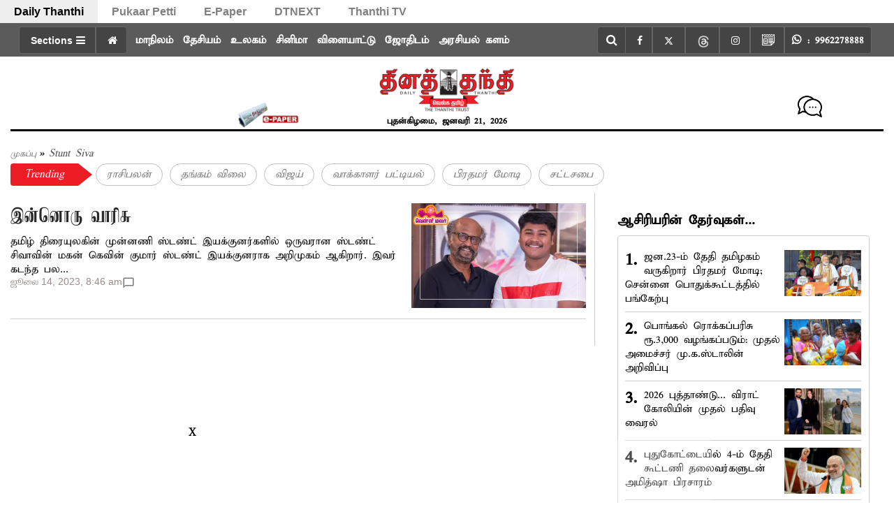

--- FILE ---
content_type: text/html; charset=utf-8
request_url: https://www.dailythanthi.com/tags/stunt-siva
body_size: 100498
content:
<!DOCTYPE html><html lang="ta"><head><title>Read all Latest Updates on and about Stunt Siva</title><link rel="icon" href="/images/ico/favicon.ico?v=1" type="image/x-icon"><link rel="shortcut icon" href="/images/ico/favicon.ico?v=1" type="image/x-icon"><meta charset="UTF-8"><meta content="IE=Edge" http-equiv="X-UA-Compatible"><meta name="viewport" content="width=device-width, initial-scale=1.0, maximum-scale=10.0,user-scalable=yes,minimum-scale=1.0"><script type="application/ld+json">   {
    "@context" : "https://schema.org",
    "@type" : "WebSite",
    "name" : "Daily Thanthi",
    "author" : {
      "@type" : "NewsMediaOrganization",
      "name" : "Daily Thanthi"
    },
    "keywords" : "latest news of Stunt Siva, news about Stunt Siva, get updates on Stunt Siva",
    "interactivityType" : "mixed",
    "inLanguage" : "",
    "headline" : "Read all Latest Updates on and about Stunt Siva",
    "copyrightHolder" : "Daily Thanthi",
    "image" : {
      "@context" : "https://schema.org",
      "@type" : "ImageObject",
      "contentUrl" : "/images/logo.png",
      "height": 900,
      "width" : 1500,
      "url" : "/images/logo.png"
     },
    "url" : "https://www.dailythanthi.com/tags/stunt-siva",
    "publisher" : {
      "@type" : "NewsMediaOrganization",
       "name" : "Daily Thanthi",
       "logo" : {
          "@context" : "https://schema.org",
          "@type" : "ImageObject",
          "contentUrl" : "https://www.dailythanthi.com/images/logo.png",
          "height": "60",
          "width" : "600",
          "name"  : "Daily Thanthi - Logo",
          "url" : "https://www.dailythanthi.com/images/logo.png"
       }
     },
      "mainEntityOfPage": {
           "@type": "WebPage",
           "@id": "https://www.dailythanthi.com/tags/stunt-siva"
        }
  }</script><script type="application/ld+json">   {
    "@context" : "https://schema.org",
    "@type" : "BreadcrumbList",
    "name" : "BreadcrumbList",
    "itemListElement": [{ "@type":"ListItem","position":"1","item":{ "@id":"https://www.dailythanthi.com","name":"Home"}},{"@type":"ListItem","position":"2","item":{"@id":"https://www.dailythanthi.com/tags/stunt-siva","@type":"WebPage","name":"Stunt Siva"}}]
  }</script><script type="application/ld+json">   {
    "@context" : "https://schema.org",
    "@type" : "NewsMediaOrganization",
    "url" : "https://www.dailythanthi.com",
    "name" : "Daily Thanthi",
    "sameAs" : ["https://www.facebook.com/dailythanthi","https://twitter.com/dinathanthi","https://www.threads.net/@dailythanthinews","https://www.instagram.com/dailythanthinews","https://www.youtube.com/@dailythanthi"], 
    "logo" : {
          "@context" : "https://schema.org",
          "@type" : "ImageObject",
          "contentUrl" : "https://www.dailythanthi.com/images/logo.png",
          "height": "60",
          "width" : "600",
          "name"  : "Daily Thanthi - Logo",
          "url" : "https://www.dailythanthi.com/images/logo.png"
    }
  }</script><script type="application/ld+json">   {
    "@context" : "https://schema.org",
    "@type" : "SiteNavigationElement",
    "name":["மாநிலம்","தேசியம்","உலகம்","சினிமா","விளையாட்டு","ஜோதிடம்","அரசியல் களம்","செய்திகள்","வெப்ஸ்டோரி","வணிகம்","கல்வி/வேலைவாய்ப்பு","ஆன்மிகம்","தலையங்கம்","ஆரோக்யம்","இ-பேப்பர்","புகார்  பெட்டி","ஸ்பெஷல்ஸ்","DT Apps","சென்னை"], "url":["https://www.dailythanthi.com/news/tamilnadu","https://www.dailythanthi.com/news/india","https://www.dailythanthi.com/news/world","https://www.dailythanthi.com/cinema","https://www.dailythanthi.com/sports","https://www.dailythanthi.com/astrology","https://www.dailythanthi.com/news/politics","https://www.dailythanthi.com/news","https://www.dailythanthi.com/photo-story","https://www.dailythanthi.com/news/business","https://www.dailythanthi.com/news/education-and-employment","https://www.dailythanthi.com/devotional","https://www.dailythanthi.com/news/thalayangam","https://www.dailythanthi.com/health","https://epaper.dailythanthi.com/","https://pukaarpetti.dailythanthi.com/","https://www.dailythanthi.com#","https://www.dailythanthi.com/MyApp","https://www.dailythanthi.com/chennai"]
  }</script><script type="application/ld+json">   {
    "@context" : "https://schema.org",
    "@type" : "WebPage",
    "name" : "Read all Latest Updates on and about Stunt Siva",
    "description" : "Get Latest News, Breaking News about Stunt Siva. Stay connected to all updated on Stunt Siva",
    "keywords" : "latest news of Stunt Siva, news about Stunt Siva, get updates on Stunt Siva",
    "inLanguage" : "en",
    "url" : "https://www.dailythanthi.com/tags/stunt-siva",
    "author" : {
      "@type" : "Person",
      "name" : "Daily Thanthi"
     },
      "speakable": {
          "@context": "https://schema.org",
          "@type": "SpeakableSpecification",
          "xPath": [
              "/html/head/title",
              "/html/head/meta[@name='description']/@content"
          ]
      },
    "publisher" : {
      "@type" : "NewsMediaOrganization",
       "name" : "Daily Thanthi",
       "url"  : "https://www.dailythanthi.com",
       "sameAs" : ["https://www.facebook.com/dailythanthi","https://twitter.com/dinathanthi","https://www.threads.net/@dailythanthinews","https://www.instagram.com/dailythanthinews","https://www.youtube.com/@dailythanthi"],
       "logo" : {
          "@context" : "https://schema.org",
          "@type" : "ImageObject",
          "contentUrl" : "https://www.dailythanthi.com/images/logo.png",
          "height": "60",
          "width" : "600"
      }
     }
   }</script><meta name="image" content="/images/logo.png"><meta name="description" content="Get Latest News, Breaking News about Stunt Siva. Stay connected to all updated on Stunt Siva"><meta name="application-name" content="Daily Thanthi"><meta name="keywords" content="latest news of Stunt Siva, news about Stunt Siva, get updates on Stunt Siva"><link rel="preload" fetchpriority="low" as="image" href="/images/placeholder.jpg"><link rel="preload" as="font" href="/theme_parrot/fonts/kamban.ttf" crossorigin="anonymous"><link rel="preload" as="font" href="/theme_parrot/fonts/abhirami.ttf" crossorigin="anonymous"><link rel="preload" as="script" href="/scripts/hocalwirecommlightp1.min.bee6c40a.js" crossorigin="anonymous"><link rel="preload" as="script" href="/scripts/hocalwirecommlightp2.min.6e8a4460.js" crossorigin="anonymous"><link rel="preload" as="script" href="/scripts/themeparrotjs.min.d009d849.js" crossorigin="anonymous"><link rel="preload" as="style" href="/styles/themeparrotfile.min.8a84c6f7.css" crossorigin="anonymous"><meta http-equiv="Content-Language" content="ta"><meta name="author" content="Daily Thanthi"><meta name="copyright" content="Daily Thanthi"><meta name="robots" content="follow, index"><meta name="robots" content="max-image-preview:large"><meta name="HandheldFriendly" content="true"><meta name="referrer" content="origin"><meta name="twitter:site" content="@dinathanthi"><meta name="twitter:creator" content="@dinathanthi"><meta name="twitter:card" content="summary_large_image"><meta property="og:url" content="https://www.dailythanthi.com/tags/stunt-siva"><meta property="og:locale" content="ta_IN"><meta name="twitter:url" content="https://www.dailythanthi.com/tags/stunt-siva"><link rel="manifest" href="/manifest.json"><meta property="og:type" content="website"><meta property="og:title" content="Read all Latest Updates on and about Stunt Siva"><meta property="og:description" content="Get Latest News, Breaking News about Stunt Siva. Stay connected to all updated on Stunt Siva"><meta property="og:image" itemprop="image" content="/images/logo.png"><meta property="og:author"><meta name="twitter:title" content="Read all Latest Updates on and about Stunt Siva"><meta name="twitter:description" content="Get Latest News, Breaking News about Stunt Siva. Stay connected to all updated on Stunt Siva"><meta name="twitter:image" content="/images/logo.png"><meta property="og:image:width" content="1200"><meta property="og:image:height" content="630"><meta property="fb:use_automatic_ad_placement" content="enable=true ad_density=default"><!-- include dnsprefetch--><script>window.dynamicPage ="";
window.support_article_infinite_scroll ="true";
window.similar_news_infinite_scroll ="true";
window.xhrPageLoad ="";
window.isNewsArticlePage ="";</script><script>window.ignoreCoreScripts = "true";
window.exclude_dynamic_links_only =  "";
window.disable_unveil = "";
window.enableTransliteration = "";
window.extra_whatsapp_share_message = "";

window.auto_play_videos_in_view = "";
window.comment_post_as = "";

</script><script>window.load_theme_resource_after_pageLoad = "true"
</script><script>window.single_source_news_url = ""
window.popup_ad_cookie_duration = ""
window.popup_ad_display_duration = "10"
window.road_blocker_ad_cookie_duration=""
window.road_blocker_ad_display_duration=""
window.epaperClipRatio="7"
window.scriptLoadDelay=parseInt("1")
window.scriptLoadDelayExternalScripts=parseInt("1000")
window.windowLoadedDelay=parseInt("")
window.exclude_common_ga="true"
window.exclude_all_ga=""
window.payment_success_redirect_url = ""
window.refresh_pages_on_interval = {};
window.refresh_pages_on_interval_using_ajax = {};

window.maxAllowCropHeightFactor = ""
window.clipLogo = ""
window.disable_hcomment_email_mandatory = ""
window.disable_hcomment_name_mandatory = ""
window.track_pageview_only_once_infinite =  "true"

window.sidekick_ad_cookie_duration = ""
window.sidekick_ad_display_duration = ""
window.sidekick_ad_autostart_duration = ""
window.pushdown_ad_close_duration = ""

window.ignore_webp_supprt_check = ""
window.max_dynamic_links_count = ""

window.use_non_ajax_path_for_mixin =  "true"
window.no_show_initial_popup =  ""

window.use_advance_search_as_default = "true"
window.locationContentPage = ""
window.showUTMCookie = ""
window.updateXHRCanonicalToSelf = ""
window.makeDynamicXHRPageDirectUrl = ""</script><script async="" src="https://www.googletagmanager.com/gtag/js?id=G-F8HYXSBKKV"></script><script>var cMap = {"content_url":"/tags/stunt-siva","page_type":"tags","content_id":"NA","content_type":"listing","create_by_author_name":"NA","create_by_author_id":"NA","title":"NA","published_date":"NA","modification_date":"NA","author_name":"NA","author_url":"NA","author_id":"NA","primary_category_name":"NA","primary_category_id":"NA","secondary_category_name":"NA","secondary_category_id":"NA","word_count":"NA","error_status":"NA"}
window.dataLayer = window.dataLayer || [];
function gtag(){dataLayer.push(arguments);}
gtag('js', new Date());
gtag('config', 'G-F8HYXSBKKV',cMap);</script><script>window.COMSCORECODE = "25540515";</script><script>window.twitter_handle = "dinathanthi";</script><script>window.insetLinkInCopy = '150' || true;
window.insetLinkInCopyLoggedIn = '';
</script><script>window.userDataToBePassedBack = {};</script><script>window.website_readalso_string = "Also Read";</script><script>window.externalResourcesVersion = "1";
window.externalResources = "https://pagead2.googlesyndication.com/pagead/js/adsbygoogle.js,https://www.instagram.com/embed.js,https://securepubads.g.doubleclick.net/tag/js/gpt.js,https://platform.twitter.com/widgets.js,https://cdn.izooto.com/scripts/f862fb685f90044345b5e6086f9f1b23437fa704.js";
window.externalResourcesLength = "5";</script><script>window.Constants = {"url":{"xhrLogin":"/xhr/admin/login/loginUser","xhrLoginOrRegister":"/xhr/admin/login/loginOrRegisterUser","xhrRegister":"/xhr/admin/login/registerUser","xhrVerify":"/xhr/admin/login/verifyUser","xhrVerifyEmail":"/xhr/admin/login/verifyEmail","xhrForgotPassword":"/xhr/admin/login/forgotPassword","xhrResetPassword":"/xhr/admin/login/reset-password","xhrLogout":"/xhr/admin/login/logout","xhrRegenerateEmailCode":"/xhr/admin/login/regenerateEmailCode","xhrRegenerateWhatsAppLink":"/xhr/admin/login/regenerateWhatsAppLink"}};</script><script>window.enable_webp_images = "true";</script><script>window.userDeviceType = "d";</script><script>window.hasIntagram = "true"
window.hasTwitter = ""
window.isIOS = ""
window.sendNewsReadState = "true"
window.image_quality_percentage = ""
window.enable_js_image_compress = ""
window.local_date_time_format = ""
window.partnerName  = "Daily Thanthi"
window.partnerCopyrightName  = "Daily Thanthi"
window.ignoreInitialDFPIdChange = "";
window.tooltipMobileSidePadding = "";

window.isAdFree = "0";

window.isPremiumContent = "";
window.delaySecThemeScriptsAction = ""
window.delaySecThemeScriptsActionOthers = ""

window.ignore_also_read_image = ""

window.ip_based_login_enabled = ""; 
window.chars_per_min_read = "1000";
window.user_review_content_id = "";
window.user_review_content_id_ugc = "";
window.custom_data_to_be_passed = "";
window.includePartyTownScript = "";
window.open_paymentgate_default_on_checkout ="";
window.adCustomContentName = "";
window.subscriptionPageUrl = "";

window.externalSubscriberLandingUrl = "?token=";
window.partner_coupon_discount_message = "";

window.autoSlideGallery = "";
window.autoSlideGalleryTimeout = "";

window.isContentPageForSubscription = "";


window.refresh_website_in_interval_using_ajax = "/";

window.callValidateIPLoginAlways = "/";

window.ignoreAddingRandonQueryInYoutubeResize = "";

window.convertToNepaliDate = "";

window.articleViewScrollInfiniteOffset = "600";

window.road_blocker_ad_delayed_duration = "0";
window.popup_ad_delayed_duration = "6";
window.adBlockerCookieShowDuration = "-1";
</script><meta property="fb:pages" content="630553376961279" /><!-- -if(typeof data!="undefined" && data['extra_header_tags'] && data['extra_header_tags']['templateData'] && data['extra_header_tags']['templateData']['content']){--><!--     !{data['extra_header_tags']['templateData']['content']}--><!-- -}--><style type="text/css" class="styles">body img,iframe,video{max-width:100%}.hide-scroll{overflow:hidden}img{height:auto}.details-content-story iframe.note-video-clip{width:100%}body,html{-webkit-overflow-scrolling:touch}#content{-webkit-overflow-scrolling:touch}#content{height:100%}#main #content{display:inline}.hide{display:none!important}.soft-hide{display:none}.bg-404{background:url(/images/404.jpg);background-repeat:no-repeat;background-size:100%;background-position:center;background-blend-mode:screen;min-height:400px;text-align:center}.bg-404 .error404-content{background:#fff;padding:20px;font-size:30px;opacity:.8}a img{max-width:100%}.newsSocialIcons li a{color:#fff}.newsSocialIcons li a:hover{text-decoration:none!important}.newsSocialIcons li a i{margin-right:4px}.newsSocialIcons{width:100%;display:inline-block;text-align:right}.newsSocialIcons a{padding:5px;display:inline-block}.hocalwire-cp-authors-social,.newsSocialIcons ul{width:100%;padding-left:0}.hocalwire-cp-authors-social{text-align:left}.newsSocialIcons li{list-style:none!important;width:25px;height:25px;text-decoration:none;font-family:Oswald!important;text-transform:uppercase;background:0 0;opacity:1;line-height:30px;padding:0;margin:0 3px;position:relative}.newsSocialIcons li a{color:#fff;height:21px}.newsSocialIcons li a:hover{text-decoration:none!important}.newsSocialIcons li a i{margin-right:4px}.newsSocialIcons li.facebook,.sticky li.facebook{border:0 solid #314b83;background-color:#4769a5}.newsSocialIcons li.whatsapp,.sticky li.whatsapp{border:0 solid #65bc54;background-color:#65bc54}.newsSocialIcons li.telegram,.sticky li.telegram{border:0 solid #379be5;background-color:#379be5}.newsSocialIcons li.pintrest{border:0;background-color:#d50c22}.newsSocialIcons li.twitter,.sticky li.twitter{border:0 solid #000;background-color:#000}.newsSocialIcons li.googleplus{border:0 solid #ab2b1d;background-color:#bf3727}.newsSocialIcons li.gplus{border:0 solid #ab2b1d;background-color:#bf3727}.newsSocialIcons li.linkedin,.sticky li.linkedin{border:0 solid #278cc0;background-color:#2ba3e1}.newsSocialIcons li.tumblr{border:0 solid #2c3c4c;background-color:#34495e}.newsSocialIcons li.pinterest,.sticky li.printrest{border:0 solid #ae1319;background-color:#cd252b}.newsSocialIcons li.email{border:0 solid #4b3b3b;background-color:#4b3b3b}.newsSocialIcons li.mail,.sticky li.mail{border:0 solid #18ae91;background-color:#1abc9c}.sticky li.email,.sticky li.mail{border:0 solid #4b3b3b;background-color:#4b3b3b}.newsSocialIcons li.print{border:0 solid #000;background-color:#000}.sticky li.print{border:0 solid #000;background-color:#000}.newsSocialIcons li.youtube{border:0 solid #e62117;background-color:#e62117}.newsSocialIcons li.insta{border:0 solid #0526c5;background-color:#0526c5}.newsSocialIcons li img{vertical-align:top}.newsSocialIcons ul{border-radius:3px;padding:5px;z-index:10;float:left;clear:both}.newsSocialIcons.right-navigation ul li+li{display:none;float:left;border-radius:30px;padding-top:2px}.newsSocialIcons li{float:left;border-radius:30px}.listing-social-share .newsSocialIcons li{border-radius:30px!important}.margin-top10{margin-top:10px}.sticky-container{position:fixed;top:40%;z-index:11111111111}.sticky-container ul li p{padding:5px}.sticky li.facebook{border:0 solid #314b83;background-color:#4769a5}.sticky li.twitter{border:0 solid #000;background-color:#000}.sticky li.googleplus{border:0 solid #ab2b1d;background-color:#bf3727}.sticky li.gplus{border:0 solid #ab2b1d;background-color:#bf3727}.sticky li.linkedin{border:0 solid #278cc0;background-color:#2ba3e1}.sticky li.tumblr{border:0 solid #2c3c4c;background-color:#34495e}.sticky li.pinterest{border:0 solid #ae1319;background-color:#cd252b}.sticky li.mail{border:0 solid #18ae91;background-color:#1abc9c}.sticky li.youtube{border:0 solid #e62117;background-color:#e62117}.sticky-container .fab{background:#03a9f4;width:37px;height:37px;text-align:center;color:#fff;box-shadow:0 0 3px rgba(0,0,0,.5),3px 3px 3px rgba(0,0,0,.25);position:fixed;right:1/4 * 3 * 64px;font-size:2.6667em;display:inline-block;cursor:default;bottom:100px;right:10px;z-index:10;box-sizing:border-box;padding:0 8px}.sticky-container .fab .not-logged-in img{vertical-align:top}.sticky-container .fab .logged-in img{vertical-align:top}.sticky-container .fab.child{right:(64px - 1 / 3 * 2 * 64px)/2 + 1/4 * 3 * 64px;width:1/3 * 2 * 64px;height:1/3 * 2 * 64px;display:none;opacity:0;font-size:2em}.sticky .fab img{height:auto;width:auto}.backdrop{position:fixed;top:0;left:0;width:100%;height:100%;background:#ececec;opacity:.3;display:none}#masterfab img{margin:auto;display:block;height:auto}#masterfab{padding:10px;max-width:38px;box-sizing:border-box}.details-content-story{overflow:hidden;display:inherit}.cd-top{cursor:pointer;position:fixed;bottom:100px;left:10px;width:35px;height:35px;background-color:#434343;box-shadow:0 0 10px rgba(0,0,0,.05);overflow:hidden;text-indent:100%;white-space:nowrap;background:rgba(232,98,86,.8) url(/images/cd-top-arrow.svg) no-repeat center 50%;visibility:hidden;opacity:0;-webkit-transition:opacity .3s 0s,visibility 0s .3s;-moz-transition:opacity .3s 0s,visibility 0s .3s;transition:opacity .3s 0s,visibility 0s .3s}.cd-top.cd-fade-out,.cd-top.cd-is-visible,.no-touch .cd-top:hover{-webkit-transition:opacity .3s 0s,visibility 0s 0s;-moz-transition:opacity .3s 0s,visibility 0s 0s;transition:opacity .3s 0s,visibility 0s 0s}.cd-top.cd-is-visible{visibility:visible;opacity:1;z-index:9999}.cd-top.cd-fade-out{opacity:.5}@-webkit-keyframes placeHolderShimmer{0%{background-position:-468px 0}100%{background-position:468px 0}}@keyframes placeHolderShimmer{0%{background-position:-468px 0}100%{background-position:468px 0}}.mixin-loader-wrapper{background-color:#e9eaed;color:#141823;padding:5px;border:1px solid #ccc;margin:0 auto 1em}.mixin-loader-item{background:#fff;border:1px solid;border-color:#e5e6e9 #dfe0e4 #d0d1d5;border-radius:3px;padding:12px;margin:0 auto}.placeholder_top{background:#fff;padding:5px;display:inline-block}.mixin-placeholder-details-wrapper{z-index:99;left:30%;display:inline-block;top:50px;color:#000;background:#0f0f0f;color:#fff;padding:10px}.placeholder_top .animated-background{-webkit-animation-duration:1s;animation-duration:1s;-webkit-animation-fill-mode:forwards;animation-fill-mode:forwards;-webkit-animation-iteration-count:infinite;animation-iteration-count:infinite;-webkit-animation-name:placeHolderShimmer;animation-name:placeHolderShimmer;-webkit-animation-timing-function:linear;animation-timing-function:linear;background:#f6f7f8;background:#eee;background:-webkit-gradient(linear,left top,right top,color-stop(8%,#eee),color-stop(18%,#ddd),color-stop(33%,#eee));background:-webkit-linear-gradient(left,#eee 8%,#ddd 18%,#eee 33%);background:linear-gradient(to right,#eee 8%,#ddd 18%,#eee 33%);-webkit-background-size:800px 104px;background-size:800px 104px}.hocal_col{width:100%;padding-top:5px;padding-bottom:5px}.padding_10{padding:10%}.padding_20{padding:20%}.placeholder_top .img.small{height:60px;max-width:80px}.placeholder_top .img.medium{height:150px;max-width:250px}.placeholder_top .img.big{height:300px;max-width:500px}.placeholder_top .img.supper-big{height:450px;max-width:750px}.content{margin-bottom:10px}.placeholder_top .content.small{height:10px;padding-left:5px;padding-right:5px}.placeholder_top .content.medium{height:20px;padding-left:10px;padding-right:10px}.placeholder_top .content.large{height:30px;padding-left:15px;padding-right:15px}.hocal_col_12{width:100%}.hocal_col_9{width:75%}.hocal_col_8{width:60%}.hocal_col_6{width:50%}.hocal_col_4{width:33%}.hocal_col_3{width:25%}.hocal_row{display:block}.hocal_col{display:block;float:left;position:relative}.placeholder_top .play{display:block;width:0;height:0;border-top:$size solid transparent;border-bottom:$size solid transparent;border-left:($size*$ratio) solid $foreground;margin:($size * 2) auto $size auto;position:relative;z-index:1;transition:all $transition-time;-webkit-transition:all $transition-time;-moz-transition:all $transition-time;left:($size*.2)}.placeholder_top .play:before{content:'';position:absolute;top:-75px;left:-115px;bottom:-75px;right:-35px;border-radius:50%;z-index:2;transition:all .3s;-webkit-transition:all .3s;-moz-transition:all .3s}.placeholder_top .play:after{content:'';opacity:0;transition:opacity .6s;-webkit-transition:opacity .6s;-moz-transition:opacity .6s}.details-content-story .inside_editor_caption.float-left,.details-content-story img.float-left{padding-right:10px;padding-bottom:10px;float:left;left:0}.details-content-story .inside_editor_caption.float-right,.details-content-story img.float-right{padding-left:10px;padding-bottom:10px;float:right;right:0}.details-content-story .image_caption{background:0 0}.details-content-story div,.details-content-story p{margin-bottom:15px!important;line-height:1.4;margin:0 auto}.details-content-story div.pasted-from-word-wrapper{margin-bottom:0!important}.details-content-story div.inside_editor_caption{display:none}.details-content-story .inside_editor_caption.edited-info{display:block}.details-content-story img{max-width:100%}.details-content-story .inside_editor_caption.float-left{margin-top:10px}.details-content-story .inside_editor_caption.float-right{margin-top:10px}.details-content-story img.float-none{margin:auto;float:none}.details-content-story .inside_editor_caption{font-size:16px;padding:2px;text-align:center;bottom:-20px;width:100%}.details-content-story .image-and-caption-wrapper{position:relative;margin-bottom:20px}.image-and-caption-wrapper{max-width:100%!important}.details-content-story .image-and-caption-wrapper.float-left{float:left;padding-right:10px;padding-bottom:10px}.details-content-story .image-and-caption-wrapper.float-right{float:right;padding-left:10px;padding-bottom:10px}.details-content-story .image-and-caption-wrapper.float-none{float:none;display:block;clear:both;left:0!important;margin:0 auto}.details-content-story .image-and-caption-wrapper.float-none img{display:block}.details-content-story .hide-on-web{display:none!important}.hide-on-web{display:none!important}.details-content-story .template-wrapper{padding:2px;width:100%}.details-content-story .template-wrapper .delete-lists-wrapper button{display:none}.details-content-story .template-wrapper .action-btn-wrapper{display:none}.details-content-story .list-item-heading{font-size:18px;margin-bottom:20px}.details-content-story li.list-item{margin-bottom:20px}.details-content-story .action-btn-wrapper span{padding:5px;margin:2px;background:#ccc}.details-content-story .template-wrapper{padding:2px;width:100%}.details-content-story .template-wrapper .delete-lists-wrapper{float:right;margin-top:10px}.details-content-story .template-wrapper .delete-lists-wrapper button{padding:10px;margin-right:10px;margin-top:-5px}.details-content-story .template-wrapper li.list-item{width:100%}.details-content-story .template-wrapper .action-btn-wrapper{float:left;margin-right:20px}.details-content-story .list-items-wrapper li{border:none!important}.details-content-story .list-items-wrapper.unordered-list ul{list-style-type:square}.modal_wrapper_frame{position:fixed;width:100%;top:0;height:100%;background:rgba(0,0,0,.7);opacity:1;z-index:9999999999}.modal_wrapper_frame #modal-content{position:absolute;left:20%;top:20%;right:20%;bottom:20%;border:1px solid #ccc;background:#fff}.modal_wrapper_frame .cross-btn{right:10px;top:10px;position:absolute;font-size:20px;cursor:pointer;padding:5px;z-index:9999}.modal_wrapper_frame iframe{width:100%;height:100%}.hocal_hide_on_desktop{display:none!important}.hocal_hide_on_mobile{display:block!important}.placeholder_top{width:100%}.placeholder_top .hocal_col{padding:5px;box-sizing:border-box}.also-read-media{display:none}.also-read-media-wrap{display:none}@media screen and (max-width:767px){.bg-404 .error404-content{background:#fff;padding:10px;font-size:20px}.hocal_hide_on_mobile{display:none!important}.hocal_hide_on_desktop{display:block!important}.modal_wrapper_frame #modal-content{left:2%;top:2%;right:2%;bottom:2%}.details-content-story .image-and-caption-wrapper.float-left,.details-content-story .image-and-caption-wrapper.float-right{display:inline;max-width:100%!important;float:none!important;padding:0!important}.details-content-story .inside_editor_caption.float-right,.details-content-story img.float-right{display:inline;max-width:100%!important;float:none!important;padding:0!important}.details-content-story .inside_editor_caption.float-left,.details-content-story img.float-left{display:inline;max-width:100%!important;float:none!important;padding:0!important}}#comments iframe{width:100%!important}#bottom_snackbar{width:30%;position:fixed;z-index:1;bottom:0;z-index:999999999999999999999999999999999999999999999999999999999999999999999;left:70%;background:#333}#bottom_snackbar .close-btn{position:absolute;right:3px;top:3px;padding:1px 8px;cursor:pointer;z-index:9999999999;font-size:20px;color:#fff}#bottom_snackbar.right{left:70%}#bottom_snackbar.left{left:0}#bottom_snackbar.center{left:35%}.bottom_snackbar_content{background:#0582e2}@media screen and (max-width:767px){#bottom_snackbar{width:100%}#bottom_snackbar,#bottom_snackbar.center,#bottom_snackbar.left,#bottom_snackbar.right{left:0}}.login-btn-in-message{color:#00f;text-decoration:underline;cursor:pointer;font-size:16px}.show-pass-wrap{float:right}#news_buzz_updates .buzz-timeline-wrapper{background:#f7f8f9}.buzz-timeline-wrapper .load-more-update-wrapper{text-align:center;cursor:pointer;width:100%}.buzz-timeline-wrapper .load-more-update-wrapper a{background:red;color:#fff;padding:4px 25px;display:inline-block;margin-bottom:10px}.buzz-timeline-wrapper .timeline{position:relative;max-width:1200px;margin:0 auto}.buzz-timeline-wrapper .timeline::after{content:'';position:absolute;width:6px;background-color:#c5c5c5;top:0;bottom:0;left:10%;margin-left:-3px}.buzz-timeline-wrapper .buzz-container{padding:10px 40px;position:relative;background-color:inherit;width:90%;list-style:none;box-sizing:border-box}.buzz-timeline-wrapper .buzz-container::after{content:'';position:absolute;width:25px;height:25px;right:-17px;background-color:#fff;border:4px solid #c5c5c5;top:15px;border-radius:50%;z-index:1}.buzz-timeline-wrapper .left{left:0}.buzz-timeline-wrapper .right{left:10%;text-align:right!important;float:none!important;margin-left:0!important}.buzz-timeline-wrapper .left::before{content:" ";height:0;position:absolute;top:22px;width:0;z-index:1;right:30px;border:medium solid #fff;border-width:10px 0 10px 10px;border-color:transparent transparent transparent #fff}.buzz-timeline-wrapper .right::before{content:" ";height:0;position:absolute;top:22px;width:0;z-index:1;left:30px;border:medium solid #fff;border-width:10px 10px 10px 0;border-color:transparent #fff transparent transparent}.buzz-timeline-wrapper .right::after{left:-13px}.buzz-timeline-wrapper .buzz_date{font-size:12px;color:#666}.buzz-timeline-wrapper .content{padding:10px 15px;background-color:#fff;position:relative;border-radius:6px;text-align:left}.buzz-timeline-wrapper .list_image{width:25%}.buzz-timeline-wrapper h2{margin-bottom:0!important;font-size:16px;margin-top:0;background:#fff;font-weight:400}.buzz_story{font-size:15px}.buzz-timeline-wrapper .buzz-image{float:left;margin-right:10px;max-width:50%}.buzz-timeline-wrapper .image-and-caption-wrapper{text-align:center;position:relative;display:inline-block;float:none!important;width:100%!important}.buzz-timeline-wrapper .image-and-caption-wrapper img{max-height:400px;width:auto!important;float:none!important}.buzz-timeline-wrapper .image_caption{background:#fff!important}.buzz-parent-wrapper .news_updates_heading{text-align:center}.buzz-parent-wrapper .news_updates_heading a{border-bottom:2px solid #ccc;padding-left:10px;padding-right:10px}@media screen and (max-width:600px){.buzz-timeline-wrapper .buzz-image{float:none;margin-right:0;max-width:1000%}.buzz-timeline-wrapper .list_image{width:100%}.buzz-timeline-wrapper .timeline::after{left:31px}.buzz-timeline-wrapper .buzz-container{width:100%;padding-left:70px;padding-right:25px}.buzz-timeline-wrapper .buzz-container::before{left:60px;border:medium solid #fff;border-width:10px 10px 10px 0;border-color:transparent #fff transparent transparent}.buzz-timeline-wrapper .left::after,.buzz-timeline-wrapper .right::after{left:17px}.buzz-timeline-wrapper .right{left:0}.buzz-timeline-wrapper .timeline::after{background-color:transparent}.buzz-timeline-wrapper .buzz-container{padding-left:10px;padding-right:10px}.buzz-timeline-wrapper .buzz-container::after{background-color:transparent;border:0 solid #c5c5c5}.buzz-timeline-wrapper .content{box-shadow:0 4px 8px 0 rgba(0,0,0,.2);transition:.3s}.buzz-timeline-wrapper .right::before{display:none}#news_buzz_updates .buzz-timeline-wrapper{background:#fff}.buzz-timeline-wrapper .timeline{padding:0}}.nextpage.divider{display:none;font-size:24px;text-align:center;width:75%;margin:40px auto}.nextpage.divider span{display:table-cell;position:relative}.nextpage.divider span:first-child,.nextpage.divider span:last-child{width:50%;top:13px;-moz-background-size:100% 2px;background-size:100% 2px;background-position:0 0,0 100%;background-repeat:no-repeat}.nextpage.divider span:first-child{background-image:-webkit-gradient(linear,0 0,0 100%,from(transparent),to(#000));background-image:-webkit-linear-gradient(180deg,transparent,#000);background-image:-moz-linear-gradient(180deg,transparent,#000);background-image:-o-linear-gradient(180deg,transparent,#000);background-image:linear-gradient(90deg,transparent,#000)}.nextpage.divider span:nth-child(2){color:#000;padding:0 5px;width:auto;white-space:nowrap}.nextpage.divider span:last-child{background-image:-webkit-gradient(linear,0 0,0 100%,from(#000),to(transparent));background-image:-webkit-linear-gradient(180deg,#000,transparent);background-image:-moz-linear-gradient(180deg,#000,transparent);background-image:-o-linear-gradient(180deg,#000,transparent);background-image:linear-gradient(90deg,#000,transparent)}.next-page-loader h2{color:#000;margin:0;font:.8em verdana;margin-top:20px;text-transform:uppercase;letter-spacing:.1em}.next-page-loader span{display:inline-block;vertical-align:middle;width:.6em;height:.6em;margin:.19em;background:#222;border-radius:.6em;animation:loading 1s infinite alternate}.next-page-loader span:nth-of-type(2){background:#222;animation-delay:.2s}.next-page-loader span:nth-of-type(3){background:#222;animation-delay:.4s}.next-page-loader span:nth-of-type(4){background:#222;animation-delay:.6s}.next-page-loader span:nth-of-type(5){background:#222;animation-delay:.8s}.next-page-loader span:nth-of-type(6){background:#222;animation-delay:1s}.next-page-loader span:nth-of-type(7){background:#222;animation-delay:1.2s}.pagi_wrap{width:100%;position:relative;position:relative}.pagi_wrap ul{margin:auto;display:block;text-align:center;width:100%;position:relative}.pagi_wrap ul li{display:inline-block;margin:0 15px;text-align:center;position:relative}.pagi_wrap ul li.active a{cursor:default}.pagi_wrap ul li span{color:#333;vertical-align:middle;display:inline-block;font-size:20px;line-height:45px;width:45px;height:45px;background:#dfebf9;text-align:center;border-radius:50%}.pagi_wrap ul li.active span{background:#ccc}.hocalwire-cp-authors-social,.newsSocialIcons ul{width:100%;padding-left:0}.hocalwire-cp-authors-social{text-align:center}.hocalwire-cp-authors-social li{width:20px;height:20px;padding:4px;margin:5px;display:inline-block}.hocalwire-cp-authors-social li:first-child{margin-left:0}.hocalwire-cp-authors-social li a{height:20px;position:relative;display:block}.hocalwire-cp-authors-social li.facebook,.hocalwire-cp-authors-social1 li.facebook{border:0 solid #314b83;background-color:#4769a5}.hocalwire-cp-authors-social li.twitter,.hocalwire-cp-authors-social1 li.twitter{border:0 solid #000;background-color:#000}.hocalwire-cp-authors-social li.googleplus,.hocalwire-cp-authors-social1 li.googleplus{border:0 solid #ab2b1d;background-color:#bf3727}.hocalwire-cp-authors-social li.gplus,.hocalwire-cp-authors-social1 li.gplus{border:0 solid #ab2b1d;background-color:#bf3727}.hocalwire-cp-authors-social li.linkedin,.hocalwire-cp-authors-social1 li.linkedin{border:0 solid #278cc0;background-color:#2ba3e1}.hocalwire-cp-authors-social li.dark{background-color:#ccc!important}.insert-more-buzz-here{display:inline-block;position:relative;width:100%}@keyframes loading{0%{opacity:0}100%{opacity:1}}#details-bottom-element-for-infinite-scroll{text-align:center}#state-selection{display:none}.details-content-story blockquote{width:100%;text-align:center}.details-content-story iframe{display:block;margin:0 auto;max-width:100%}.details-content-story video{width:100%;max-height:450px}.details-content-story video.hocal-uploaded-video.audio-file{max-height:70px}twitter-widget{margin:0 auto}.epaper-datepicker-img{display:inline-block;max-width:20px;position:absolute;top:10px;left:10px}.inline-block{position:relative}#epaper-datepicker{padding-left:30px}.track-on-infinite-scroll-view{min-height:1px}.cd-top{right:10px;left:auto}.buzz-timeline-wrapper .load-more-update-wrapper a.next-page-live-update,.buzz-timeline-wrapper .load-more-update-wrapper a.prev-page-live-update,.next-page-live-update,.prev-page-live-update{float:right;margin-left:10px;margin-right:10px;margin-top:20px;background:0 0;color:#000}.view-all-updates-xhr-wrap{display:block;width:100%;margin-top:20px;margin-bottom:20px;text-align:center}.view-all-updates-xhr-wrap a{background:#000!important;color:#fff!important;padding:10px 20px}.blog-share-socials-light{text-align:right}.blog-share-socials-light li{display:inline-block;position:relative;max-width:25px;margin:0 6px;border-radius:10px;text-align:right;padding:5px;box-sizing:border-box}.no-more-updates{text-align:center;color:#000;background:#cfcfcf;font-size:23px;padding:40px;margin-bottom:20px}.news-updates-pagination{width:100%;text-align:center;margin-top:20px;margin-bottom:20px;display:inline-block}.news-updates-pagination a{padding:10px;background:#000;margin:5px;color:#fff}.buzz-list-wrapper h2{padding-left:0;clear:none}.buzz-list-wrapper .latest_item h2 a{color:#000;font-size:18px;font-weight:700}.buzz-list-wrapper p{line-height:1.5}.hocalwire-editor-list li p{display:inline}.buzz-list-wrapper ul.hocalwire-editor-list li,.details-content-story ul li,.details-content-story ul.hocalwire-editor-list li{display:block!important;margin-bottom:15px}.buzz-list-wrapper ul.hocalwire-editor-list li:before,.details-content-story ul li::before,.details-content-story ul.hocalwire-editor-list li::before,.hocal_short_desc li::before{content:"\2022";color:#000;font-weight:700;display:inline-block;width:25px;margin-left:0;font-size:30px;vertical-align:sub}.details-content-story table{width:100%;margin-bottom:10px;margin-top:10px;display:block;overflow-x:scroll;border-spacing:0;border-collapse:collapse}.details-content-story table td,.details-content-story table th,.details-content-story table tr{border:1px solid #000;padding:5px;text-align:left;font-size:14px}.details-content-story table thead{background:#eaeaea}.details-content-story .h-embed-wrapper .twitter-tweet,.details-content-story .h-embed-wrapper>div{margin-left:auto;margin-right:auto}.fluid-width-video-wrapper{padding-top:0!important;display:inline-block;height:500px}.fluid-width-video-wrapper embed,.fluid-width-video-wrapper object{max-height:500px}.single-post-title{text-transform:inherit}.subscription-btn-on-login{display:none}#left-ad-full-screen{position:fixed;height:80%;top:20%;width:140px;left:10px}#right-ad-full-screen{position:fixed;height:80%;top:20%;width:140px;right:10px}.pasted-from-word-wrapper>div{margin-bottom:15px}iframe.instagram-media{margin:0 auto!important;width:100%!important;position:relative!important}.scroll div{display:inline-block}.loop-nav.pag-nav{background:#fff}.pag-nav{font-size:12px;line-height:20px;font-weight:700;text-align:center}.loop-nav{border-top:0 solid #ddd}.loop-nav-inner{border-top:1px solid #fff;padding:20px 0}.wp-pagenavi{clear:both}.pagenavi span{text-decoration:none;border:1px solid #bfbfbf;padding:3px 5px;margin:2px}.pag-nav a,.pag-nav span{color:#555;margin:0 4px 4px;border:1px solid #ccc;-webkit-border-radius:3px;border-radius:3px;display:inline-block;padding:4px 8px;background-color:#e7e7e7;background-image:-ms-linear-gradient(top,#eee,#e7e7e7);background-image:-moz-linear-gradient(top,#eee,#e7e7e7);background-image:-o-linear-gradient(top,#eee,#e7e7e7);background-image:-webkit-gradient(linear,left top,left bottom,from(#eee),to(#e7e7e7));background-image:-webkit-linear-gradient(top,#eee,#e7e7e7);background-image:linear-gradient(top,#eee,#e7e7e7);-webkit-box-shadow:inset 0 1px 0 #fff,0 1px 1px rgba(0,0,0,.1);box-shadow:inset 0 1px 0 #fff,0 1px 1px rgba(0,0,0,.1)}.pag-nav span{color:#999}.pag-nav .current{background:#f7f7f7;border:1px solid #bbb;-webkit-box-shadow:inset 0 1px 5px rgba(0,0,0,.25),0 1px 0 #fff;box-shadow:inset 0 1px 5px rgba(0,0,0,.25),0 1px 0 #fff}.pag-nav span{color:#999}.wp-pagenavi a:hover,.wp-pagenavi span.current{border-color:#000}.wp-pagenavi span.current{font-weight:700}.hocal-draggable iframe.note-video-clip{width:100%}.hocal-draggable iframe,.hocal-draggable video{text-align:center}.details-content-story ol,ol.hocalwire-editor-list{counter-reset:num_cntr;padding-left:35px}.details-content-story ol li,ol.hocalwire-editor-list li{counter-increment:num_cntr;position:relative;margin-bottom:10px}.blog-share-socials-light li,.buzz-list-wrapper .listing-items li,.sticky-container ul{list-style:none!important}.blog-share-socials-light li::before,.buzz-list-wrapper .listing-items li::before,.sticky-container ul{content:''}.sticky-container .fab img{padding:2px;margin-top:-10px}.native-fb-wrap.facebook{display:inline-block;float:left;margin-top:8px;margin-right:10px}.amp-flying-carpet-wrapper{overflow:hidden}.amp-flying-carpet-text-border{background:#000;color:#fff;padding:.25em}.amp-fx-flying-carpet{height:300px;overflow:hidden;position:relative}.amp-fx-flying-carpet-clip{position:absolute;top:0;left:0;width:100%;height:100%;border:0;margin:0;padding:0;clip:rect(0,auto,auto,0);-webkit-clip-path:polygon(0 0,100% 0,100% 100%,0 100%);clip-path:polygon(0 0,100% 0,100% 100%,0 100%)}.amp-fx-flying-carpet-container{position:fixed;top:0;width:100%;height:100%;-webkit-transform:translateZ(0);display:-webkit-box;display:-ms-flexbox;display:flex;-webkit-box-orient:vertical;-webkit-box-direction:normal;-ms-flex-direction:column;flex-direction:column;-webkit-box-align:center;-ms-flex-align:center;align-items:center;-webkit-box-pack:center;-ms-flex-pack:center;justify-content:center;max-width:320px;margin-top:120px}.dfp-ad{height:600px;width:300px;background:0 0;text-align:center;vertical-align:middle;display:table-cell;position:relative}.dfp-ad-container{position:absolute}.in-image-ad-wrap{position:absolute;bottom:0;width:100%;overflow:hidden;background:rgba(255,255,255,.5)}.in-image-ad-wrap .close-btn-in-img{display:inline-block;position:absolute;right:0;top:0;cursor:pointer}.in-image-ad-wrap .ad-content{width:100%;overflow-x:scroll}.in-image-ad-wrap .ad-content>div{margin:0 auto}.common-ad-block{margin:10px}.common-ad-block-pd{padding:10px}.popup-ad-content-wrap,.roadblocker-content-wrap{position:fixed;top:0;left:0;height:100%;width:100%;z-index:9999999}.popup-ad-content-wrap .popup-overlay-bg,.roadblocker-content-wrap .popup-overlay-bg{background:rgba(0,0,0,.5);width:100%;position:fixed;top:0;left:0;z-index:1;height:100%}.roadblocker-content-wrap .popup-overlay-bg{background:#fff}.popup-ad-content-wrap .popup-content-container,.roadblocker-content-wrap .popup-content-container{display:inline-block;width:100%;margin:0 auto;text-align:center;height:100%;position:absolute;z-index:99}.popup-ad-content-wrap .popup-content-container .center-content,.roadblocker-content-wrap .popup-content-container .center-content{position:relative;margin-top:120px}.popup-ad-content-wrap .popup-content-container .center-content .content-box,.roadblocker-content-wrap .popup-content-container .center-content .content-box{display:inline-block}.popup-ad-content-wrap .popup-content-container .center-content .content-box{max-height:550px;overflow:auto;max-width:80%}.popup-ad-content-wrap .popup-content-container .center-content .close-btn-popup,.roadblocker-content-wrap .popup-content-container .center-content .close-btn-popup{display:inline-block;position:absolute;top:0;background:#fff;color:#000!important;padding:5px 10px;cursor:pointer}.roadblocker-content-wrap .popup-content-container .close-btn-popup{position:absolute;top:10px;right:10px;background:rgba(0,0,0,.5)!important;padding:10px;color:#fff!important;cursor:pointer;z-index:999}.roadblocker-content-wrap .popup-content-container .road-blocker-timer{position:absolute;top:10px;right:48px;padding:10px;color:#000;font-size:1.3rem;cursor:pointer;z-index:999}.inline-heading-ad{display:inline-block;margin-left:10px}pre{max-width:100%;display:inline-block;position:relative;width:100%;white-space:pre-wrap;white-space:-moz-pre-wrap;white-space:-pre-wrap;white-space:-o-pre-wrap;word-wrap:break-word}.from-paytm-app .hide-for-paytm{display:none}.from-paytm-app .at-share-dock{display:none!important}@media all and (max-width:800px){.amp-fx-flying-carpet-container{margin-top:55px}.popup-ad-content-wrap .popup-content-container .center-content{margin-top:60px}.epaper_listing .hocalwire-col-md-3{width:100%!important;float:none!important}.epaper_listing{display:inline}.pagi_wrap ul li{margin:0 5px}.pagi_wrap ul li span{line-height:35px;width:35px;height:35px}#left-ad-full-screen{display:none}#right-ad-full-screen{display:none}.fluid-width-video-wrapper{height:300px}.fluid-width-video-wrapper embed,.fluid-width-video-wrapper object{max-height:300px}.epaper-filter-item .selectpicker{width:120px;font-size:12px}.epaper-filter-item #epaper-datepicker{width:125px;margin-left:-22px;padding-left:20px}.epaper-datepicker-img{display:inline-block;max-width:16px;position:absolute;top:7px;left:-14px}}@media all and (max-width:500px){.hocal_col_4{width:100%}.hocal_col_3{width:100%}.placeholder_top .img.medium{max-width:100%}}.common-user-pages .page_heading{text-align:center;font-size:25px;padding:5px 30px}.common-user-pages .form-links{min-height:20px}.ad_unit_wrapper_main{background:#f1f1f1;padding:0 5px 5px 5px;border:1px solid #ccc;margin:10px 0}.ad_unit_wrapper_main .ad_unit_label{text-align:center;font-size:12px}.read-this-also-wrap{padding:5px 0;margin:5px 0}.read-this-also-wrap .read-this-also{font-weight:700;color:#222}.dark .read-this-also-wrap .read-this-also{color:#908b8b}.read-this-also-wrap a{color:red}.read-this-also-wrap a:hover{color:#222}.desktop-only-embed,.mobile-only-embed,.tab-only-embed{display:none}.facebook-responsive iframe{width:auto}@media screen and (min-width:1025px){.desktop-only-embed{display:block}.facebook-responsive{overflow:hidden;padding-bottom:56.25%;position:relative;height:0}.facebook-responsive iframe{left:0;top:0;right:0;height:100%;width:100%;position:absolute;width:auto}}@media screen and (min-width:768px) and (max-width:1024px){.tab-only-embed{display:block}.facebook-responsive{overflow:hidden;padding-bottom:56.25%;position:relative;height:0}.facebook-responsive iframe{left:0;top:0;right:0;height:100%;width:100%;position:absolute;width:auto}}@media screen and (max-width:767px){.mobile-only-embed{display:block}}@media print{.ind-social-wrapper{display:none}}.buzz-timeline-wrapper .load-more-update-wrapper a.next-page-live-update,.buzz-timeline-wrapper .load-more-update-wrapper a.prev-page-live-update,.load-more-update-wrapper .next-page-live-update,.load-more-update-wrapper .prev-page-live-update{padding:0 7px;background:red;color:#fff;width:25px}.annotation-tooltip-parent sup{color:red;display:inline-block}.tooltip-wall{position:fixed;width:300px;z-index:9999;height:100%;background:#000;color:#fff;display:none;top:20%;right:0;background:0 0}.tooltip-wall .tooltip-popup-title{font-size:1.5rem;font-weight:700}.tooltip-wall .tooltip-wall-wrap{margin:10px;display:inline-block;position:fixed;height:auto;background-color:#f4f4f4;color:#000;padding:20px;border-radius:5px;box-shadow:1px 3px 4px 1px #c4c4c4}.tooltip-wall .tooltip-wall-wrap:after{content:' ';position:absolute;width:0;height:0;left:-27px;right:auto;top:20px;bottom:auto;border:12px solid;border-color:#f4f4f4 #f4f4f4 transparent transparent;width:0;height:0;border-top:20px solid transparent;border-bottom:20px solid transparent;border-right:20px solid #f4f4f4}.tooltip-popup-wrap{font-size:14px;line-height:20px;color:#333;padding:1px;background-color:#fff;border:1px solid #ccc;border:1px solid rgba(0,0,0,.2);-webkit-border-radius:6px;-moz-border-radius:6px;border-radius:6px;-webkit-box-shadow:0 5px 10px rgba(0,0,0,.2);-moz-box-shadow:0 5px 10px rgba(0,0,0,.2);box-shadow:0 5px 10px rgba(0,0,0,.2);-webkit-background-clip:padding-box;-moz-background-clip:padding;background-clip:padding-box;max-width:480px;width:90%;position:absolute;z-index:9}.tooltip-popup-wrap .tooltip-popup-header{padding:2px 14px;margin:0;min-height:30px;font-size:14px;font-weight:400;line-height:18px;background-color:#f7f7f7;border-bottom:1px solid #ebebeb;-webkit-border-radius:5px 5px 0 0;-moz-border-radius:5px 5px 0 0;border-radius:5px 5px 0 0;position:relative}.tooltip-popup-wrap .tooltip-popup-header .tooltip-popup-title,.tooltip-wall-wrap .tooltip-popup-header .tooltip-popup-title{margin-right:20px;max-width:100%;box-sizing:border-box;position:relative;display:block;font-size:16px}.tooltip-popup-wrap .tooltip-popup-header .tooltip-popup-close,.tooltip-wall-wrap .tooltip-popup-header .tooltip-popup-close{position:absolute;right:10px;top:3px}.tooltip-popup-wrap .tooltip-popup-header .tooltip-popup-close label{font-size:18px}.tooltip-popup-wrap .tooltip-popup-content{position:relative;padding:10px 10px;overflow:hidden;text-align:left;word-wrap:break-word;font-size:14px;display:block}.tooltip-inputbtn{display:none}.tooltip-inputbtn+label>.tooltip-popup-wrap{display:none;min-width:300px}.tooltip-inputbtn+label{display:inline;position:relative;padding:2px 4px;cursor:pointer}.tooltip-inputbtn:checked+label>.tooltip-popup-wrap{position:absolute;top:24px;left:0;z-index:100}.tooltip-popup-header{display:block}.tooltip-inputbtn+label>.tooltip-popup-wrap span{color:#000!important}.mixin-debug-mode-wrap{position:relative;width:100%;height:100%}.mixin-debug-mode-wrap .mixin-debug-mode-element{position:absolute;top:0;right:0;width:100%;height:100%;background:rgba(0,0,0,.8);z-index:999999999999999999}.mixin-debug-mode-wrap .mixin-debug-mode-element .text{color:#fff;font-size:20px;position:absolute;top:50%;left:50%;transform:translate(-50%,-50%);word-break:break-all;line-height:1.1}.story-highlight-block{border:1px solid #ccc;border-radius:5px}.story-highlight-block .story-highlight-block-heading{padding:1px 15px;background:#efefef;padding-bottom:1px}.story-highlight-block .story-highlight-block-heading a,.story-highlight-block .story-highlight-block-heading div,.story-highlight-block .story-highlight-block-heading p{color:#000;font-weight:700;padding-top:5px}.story-highlight-block-content{padding:0 10px}.adsbygoogle{overflow:hidden}.newsSocialIcons li.koo,.sticky li.koo{border:0 solid #fbd051;background-color:#fbd051}.h-resize-menu-container:not(.jsfield){overflow-x:inherit;-webkit-overflow-scrolling:inherit}.h-resize-menu-container.jsfield .h-resize-menu-primary{overflow:hidden;white-space:nowrap}.h-resize-menu-container .h-resize-menu-primary{overflow:scroll;white-space:nowrap;display:block}.h-resize-menu-container.jsfield.show-submenu .h-resize-menu-primary{overflow:inherit}.h-resize-menu-container .h-resize-menu-primary .h-resize-submenu{display:none;border-radius:0 0 10px 10px;position:absolute;right:0;z-index:111;background:#000;width:210px;padding:10px;line-height:30px;text-align:left;-webkit-animation:nav-secondary .2s;animation:nav-secondary .2s}.h-resize-menu-container.show-submenu .h-resize-submenu{display:block}.no-data-found{text-align:center;padding:20px;background:#eee;margin:10px}.sidekick{position:relative}.sidekick .sidebar-wrapper{position:fixed;top:0;left:0;height:100%;width:19rem;margin-left:-18rem;color:#fff;z-index:99999;padding:5px;background:#fff}.sidekick .sidebar-wrapper.right-side{right:0;left:auto;margin-right:-18rem}.sidekick .sidebar-wrapper .sidekick-nav-btn{font-size:1.2rem;position:absolute;top:48%;right:-1rem;border-radius:50%;width:30px;height:30px;background:#000;display:flex;align-items:center;vertical-align:middle;text-align:center;justify-content:center}.sidekick .sidebar-wrapper.right-side .sidekick-nav-btn{top:50%;left:-1rem}.sidekick-nav-btn img{width:24px;height:24px;border-radius:50%;position:absolute}.sidekick .sidebar-wrapper.show-sidebar{margin-left:0}.sidekick .sidebar-wrapper.show-sidebar.right-side{margin-right:0}.push-body{margin-left:18rem}.push-body.right-side{margin-right:18rem;margin-left:inherit}.sidekick-slide-over.push-body{margin-left:0;margin-right:0}.sidekick.closed-by-user.hide-on-close{display:none}.buzz_article_date_wrapper{display:none}.live-icon{display:none}.details-content-story{word-break:break-word}.gallery-slider-wrapper .rslides li{list-style:none!important}.referral-code-block{display:none}.referral-code-block.show{display:block}.mixin-debug-mode-element-refresh{background:#fff;border:2px solid #ccc;padding:10px;margin-bottom:20px;text-align:center}.mixin-debug-mode-element-refresh .refresh-mixin-btn{background:#000;margin:5px;padding:10px;color:#fff!important;position:relative;display:inline-block;cursor:pointer}.center-loading-msg{display:flex;align-items:center;vertical-align:middle;text-align:center;justify-content:center}.common-sign-in-with-wrapper{text-align:center;margin-bottom:20px}.common-sign-in-with-wrapper .sing-in-with-label{text-align:center;font-size:1.2rem;padding-top:10px;border-top:1px solid #ccc}.common-sign-in-with-wrapper .social-login img{max-height:24px;margin-right:10px}.common-sign-in-with-wrapper .social-login{padding:10px;border:1px solid #ccc}.common-sign-in-with-wrapper .social-login.facebook{background:#3b5998;margin-bottom:10px}.common-sign-in-with-wrapper .social-login.google{background:#de5246;margin-bottom:10px}.common-sign-in-with-wrapper .social-login a{color:#fff}.js-logout-button{cursor:pointer}.load-more-update-wrapper .next-page-live-update,.load-more-update-wrapper .prev-page-live-update{display:none!important}.roadblocker-content-wrap{overflow-y:auto}.road-blocker-parent-wraper{background:#f0f2f5;position:absolute;width:100%;height:100%}.timer-wraper-parent{display:flex;align-items:center;justify-content:space-between;position:fixed;left:0;right:0;top:0;z-index:99999;background:#fff}.roadblocker-content-wrap .popup-content-container .road-blocker-timer{color:#000;position:unset;padding:unset;flex-basis:10%}.road-blocker-title-wrap{display:flex;align-items:center;justify-content:space-between;flex-basis:80%}.road-blocker-title-wrap .title{flex-basis:70%;font-size:1.3rem;color:#000}.roadblocker-content-wrap .popup-content-container .close-btn-popup{position:unset!important;background:#d4eaed!important}.roadblocker-content-wrap .popup-content-container .center-content{padding-top:40px!important;margin-top:0!important}.road-blocker-skip{font-size:1.1rem;color:#337ab7}.road-blocker-logo-image img{max-width:120px;max-height:60px;width:100%;height:100%;object-fit:cover;margin-left:10px}.newsSocialIcons li.email img{padding:5px}.big-login-box{display:flex;justify-content:center;align-items:center;text-align:center;min-height:100vh}@media only screen and (max-width:1024px){.road-blocker-title-wrap{flex-basis:70%}.road-blocker-title-wrap .title{flex-basis:60%;font-size:1rem}}@media only screen and (max-width:450px){.roadblocker-content-wrap .popup-content-container .road-blocker-timer{flex-basis:25%;font-size:1rem}.road-blocker-skip{font-size:1rem}}@media only screen and (min-width:451px) and (max-width:1024){.roadblocker-content-wrap .popup-content-container .road-blocker-timer{flex-basis:11%}}.sticky-container .fab svg{padding:2px;margin-top:-10px}.app-lite-body-page-wrapper #iz-news-hub-main-container,.app-lite-body-page-wrapper #iz-newshub-container{display:none!important}.shake-tilt-slow{animation:tilt-shaking-slow .25s linear infinite}.shake-tilt-jerk{animation:tilt-shaking 1s linear infinite}@keyframes tilt-shaking-jerk{0%{transform:rotate(0)}40%{transform:rotate(0)}45%{transform:rotate(2deg)}50%{transform:rotate(0eg)}55%{transform:rotate(-2deg)}60%{transform:rotate(0)}100%{transform:rotate(0)}}.shake-tilt{animation:tilt-shaking .25s linear infinite}@keyframes tilt-shaking{0%{transform:rotate(0)}25%{transform:rotate(5deg)}50%{transform:rotate(0eg)}75%{transform:rotate(-5deg)}100%{transform:rotate(0)}}.shake-tilt-move-slow{animation:tilt-n-move-shaking-slow .25s linear infinite}@keyframes tilt-shaking-slow{0%{transform:rotate(0)}25%{transform:rotate(2deg)}50%{transform:rotate(0eg)}75%{transform:rotate(-2deg)}100%{transform:rotate(0)}}@keyframes tilt-n-move-shaking-slow{0%{transform:translate(0,0) rotate(0)}25%{transform:translate(5px,5px) rotate(2deg)}50%{transform:translate(0,0) rotate(0eg)}75%{transform:translate(-5px,5px) rotate(-2deg)}100%{transform:translate(0,0) rotate(0)}}.shake-tilt-move{animation:tilt-n-move-shaking .25s linear infinite}@keyframes tilt-n-move-shaking{0%{transform:translate(0,0) rotate(0)}25%{transform:translate(5px,5px) rotate(5deg)}50%{transform:translate(0,0) rotate(0eg)}75%{transform:translate(-5px,5px) rotate(-5deg)}100%{transform:translate(0,0) rotate(0)}}span.institute-name{font-weight:700}.institute-ip-message{overflow:auto;padding:20px;font-size:2rem;text-align:left;margin:0 auto}.insti-popup .close-btn-popup{right:5px}.ip-insti-frame-wrapper #modal-content{max-height:400px}@media screen and (min-width:1024px){.ip-insti-frame-wrapper #modal-content{max-height:200px}}.newSocialicon-svg li{display:flex;align-items:center;justify-content:center}.newSocialicon-svg li svg{position:relative;bottom:5px}.newSocialicon-svg li.whatsapp .whatsapp-img svg{position:relative;top:1px;left:.4px}.newSocialicon-svg li.telegram .telegram-img svg{position:relative;top:1px;right:1px}.newSocialicon-svg li svg{fill:#fff}.newSocialicon-svg li.email svg#Email{width:15px;height:15px;position:relative;top:2px}.newsSocialIcons.newSocialicon-svg.clearfix.large ul.blog-share-socials{margin-bottom:0;margin-top:20px}</style><meta name="google" content="translate">    <script>(function(w,d,s,l,i){w[l]=w[l]||[];w[l].push({'gtm.start':  new Date().getTime(),event:'gtm.js'});var f=d.getElementsByTagName(s)[0],  j=d.createElement(s),dl=l!='dataLayer'?'&l='+l:'';j.async=true;j.src=  'https://www.googletagmanager.com/gtm.js?id='+i+dl;f.parentNode.insertBefore(j,f);  })(window,document,'script','dataLayer','GTM-WQG2JHD6');</script>    <script type="text/javascript">  (function () {      var script = document.createElement('script');      script.type = 'text/javascript';      script.async = true;      script.src = 'https://cdn.taboola.com/libtrc/thanthitrust-dailythanthi/loader.js';        // Insert the script before the first <script> tag in the document      var firstScript = document.getElementsByTagName('script')[0];      if (!document.getElementById('taboola-loader')) {          script.id = 'taboola-loader'; // optional: prevent duplicate insert          firstScript.parentNode.insertBefore(script, firstScript);      }  })();  </script>    <script>  var isMobileByDT = false;   var sDTPageCode = "";  if(window.innerWidth <728){  isMobileByDT = true;  }  </script>  <style>      .js-marquee .color-Black.text-10{   text-wrap:nowrap;   }    @media(max-width:768px) {   .author-img img.avatar {         max-height: 80px;         max-width: 80px;  }}    @media only screen and (min-width: 768px) and (max-width: 1024px) {  dotlottie-player {          right: 0px !important;          width: 100px !important;          height: 100px !important;          bottom: 19% !important;      }      }    @media only screen and (min-device-width: 1024px) and (max-device-width: 1366px){  div#top_header_right_icon2 img {      bottom: 10px !important;      position: relative !important;  }  }    @media screen and (min-width:1024px) {  .col-md-4.hidden-x.hidden-s.col-sm-2.col-xs-2.logo-container {      justify-content: left !important;          display: flex;          align-items: baseline;          flex-direction: row-reverse;          margin-bottom: 10px;  }  }    @media only screen and (max-width:768px){  div#top_header_left_logo {      display: none;  }  div#bottom_snackbar {      bottom: 12%;  }  }    #top_header_left_logo{margin-top:55px;}    @media only screen and (max-width: 1200px) {  #top_header_left_logo {      margin-top: 42px;  }  }  .NewsWithTopImage img{max-width:100%;}  div#top_header_right_icon{      display: none;  }    .page-login-form.box .contact.bottom_links.extra-register-links-in-bottom ul.form-links {      display: flex;      flex-direction: column;  }    .popup-ad-content-wrap.exclude-font-change {      margin-left: 0px !important;  }    .breadcrumb.clearfix.white.no-border.trending_tag {      display: none;  }  @media only screen and (max-width:768px){  section.top-strip.Menu-top .hidden-md.hidden-lg.text-center.col-md-12 a.Socialmedia.pull-right {      float: left !important;  }  div#top_header_left_logo {      display: none;  }  div#bottom_snackbar_content button {      top: -40px !important;  }  }  @media only screen and (max-width: 1000px){  a.top_left_menu_link_epaper {      display: none;  }    }    #top_header_left_logo{margin-top:55px;}  .details-content-story a{color:red !important;}  @media only screen and (max-width: 768px){  .contact.extra-register-links-in-bottom ul.form-links li.pull-right{      float: right !important;  }  }  a#top {      margin-bottom: 40px;  }    @media only screen and (max-width: 768px) {  div#login-page .contact.extra-register-links-in-bottom ul.form-links {      display: flex;      flex-direction: column;      justify-content: space-between;  }  }  .iconofwebstoires{  display: none !important;  }  @-moz-document url-prefix() {  .top-strip a.btn, div#mobile_header_1 a {    padding-left: 7px !important;    padding-right: 7px !important;  }  #social_icons_nav span .btn.btn-share img, div#mobile_header_1 a img {    width: 18px;  }  #social_icons_nav span .btn.btn-share img{  width: 14px;  }  }    noindex:-o-prefocus, .top-strip a.btn, div#mobile_header_1 a{    padding-left: 7px !important;    padding-right: 7px !important;  }  noindex:-o-prefocus, #social_icons_nav span .btn.btn-share img, div#mobile_header_1 a img{    width: 18px;  }  noindex:-o-prefocus, #social_icons_nav span .btn.btn-share img{  width: 14px;  }    .nav > li:first-child .dropdown-menu {      display: block;  }    .input-icon-wrap.passwordLogin span.toggle-password {      top: 100% !important;  }    .cd-top{bottom:150px !important;}  @media only screen and (max-width: 768px) {  form#cse-search-box input#search {      position: absolute;      top: 40px !important;      right: 0px;  }    .input-icon-wrap.passwordLogin span.toggle-password {      top: 40% !important;  }  }  .astro-card-nav-btn {      display: none !important;  }  .article-inlineimage img.h-comment-img{      width:16px !important;  }  div#event_youtube_embed {      text-align: center;  }      select.district-menu-dropdown-select {      display: none;  }    body.wrapper1 .pos-relative.browser-back-wrapper {      display: inline-block !important;  }      @media only screen and (min-width: 768px) {  .NewsWithBulletedHeadline-container .NewsWithBulletedHeadline a h4 {      Overflow: hidden;      -webkit-line-clamp: 3;      text-overflow: clip;      display: block;  }          }    @media only screen and (max-width: 1200px) {  #top_header_left_logo {      margin-top: 42px;  }  }    </style>          <!-- Begin Comscore Tag -->    <script>  var _comscore = _comscore || [];  _comscore.push({  c1: "2", c2: "25540515",  options: {  enableFirstPartyCookie: true,  bypassUserConsentRequirementFor1PCookie:true  }  });   (function() {   var s = document.createElement("script"), el = document.getElementsByTagName("script")[0]; s.async = true;   s.src = "https://sb.scorecardresearch.com/cs/25540515/beacon.js";   el.parentNode.insertBefore(s, el);  })();  </script>  <noscript>  <img src="https://sb.scorecardresearch.com/p?c1=2&c2=25540515&cv=4.4.0&cj=1">  </noscript>    <!-- End Comscore Tag -->      <style>  .NewsWithLargeHeadline img, .NewsWithNormalHeadline img{  min-width:100%;  }  .details-content-story {    overflow: inherit;  }    #header_ad{  display: block !important;  min-height:0px !important ;  }  .head-logo{min-height:78px;}  @media (max-width:991px) {  	.dropdown-toggle{          height:40px !important;          width: 40px !important;      }   }  .center-card{      margin-bottom: 20px;  }  @media (min-width:767px) {  	.NewsWithBulletedHeadline h4,.NewsWithBulletedHeadline h4{  		height:60px;  	}  }  .hocal-ad {      overflow: hidden;      display: block;      width: 100%;      text-align: center;      margin-bottom: 10px;  }  .top-strip-Head .active{      background-color: #eee;  }  #ArticleDetailImage img{min-height:500px;}     @media screen and (max-width:767px) {     #ArticleDetailImage img{min-height:200px;}  }      .todays-date-time{  min-height:25px !important;  display:block !important;  }  #full_width_level_4{  min-height:90px !important;  display:block !important;  }  #full_width_level_7{  min-height:90px !important;  display:block !important;  }  #full_width_level_8{  min-height:90px !important;  display:block !important;  }  #full_width_level_11{  min-height:90px !important;  display:block !important;  }  #home_top_right_level_1{  min-height:0px !important;  display:block !important;  }  #level_3_4{  min-height:370px !important;  display:block !important;  min-width:370px !important;  }  #level_4_4{  min-height:370px !important;  display:block !important;  }    #left_level_2_1{  min-height:0px !important;  display:block !important;  }  #inside_post_content_ad_1{  min-height: 0px !important;  display : block !important;  }  #inside_post_content_ad_2{  min-height: 0px !important;  display : block !important;  }    @media(max-width:768px){  .todays-date-time{  min-height:25px !important;  display:block !important;  }  #home_top_right_level_1{  min-height:0px !important;  display:block !important;  }  #full_width_level_4{  min-height:0px !important;  display:block !important;  }  #level_3_4{  min-height:290px !important;  display:block !important;  }  #level_4_4{  min-height:270px !important;  display:block !important;  }    #full_width_level_7{  min-height:90px !important;  display:block !important;  }  #full_width_level_8{  min-height:90px !important;  display:block !important;  }  #full_width_level_11{  min-height:90px !important;  display:block !important;  }  }    #right_level_1{  min-height: 0px !important;  display: block !important;    }        #level_1111, #right_level_3{  min-height: 0px !important;  display: block !important;  }  #right_level_5{  min-height: 0px !important;  display: block !important;  }      @media(max-width: 767px){   #right_level_3{  min-height: 0px !important;  display: block !important;  }  #right_level_5{  min-height: 0px !important;  display: block !important;  }  }  </style>    <style>  #level_3_4 .hocal-ad , #level_4_4 .hocal-ad , #level_5_4 .hocal-ad {  overflow: revert !important;  }      @media only screen and (min-width: 768px){  div#mobile_header_1 a.btn.btn-share{  width: 46px;  }  }      </style>      <style>  #left_level_1,#left_level_2,#left_level_3,#inside_post_content_ad_1,#inside_post_content_ad_2,#inside_post_content_ad_3,#inside_post_content_ad_4{  text-align:center !important;  }  @media only screen and (min-device-width: 768px) and (max-device-width: 991px){  .sidemenu.MobileMenu.open {      margin-top: 34px;  }  }  </style>  <style>  .s-amp-card-wrap.deep1 {      margin-top: 10px;  }  .amp_slider_time_stamp_below_slide .meta.fix .date-bellow-title.convert-to-localtime {      font-size: 14px;  }  div#left_level_1 {      margin-top: 17px;  }        @media only screen and (max-width: 768px) {  .contact.extra-register-links-in-bottom ul.form-links li.pull-right {      float: left !important;  }  }      #block_after_home img.epaper-icon {      max-width: 100px;  }      @media only screen and (min-width: 768px) and (max-width: 991px) {  .static_page_content .form-control {      margin-bottom: 10px;  }    label.control-label.col-sm-2 {      padding-left: 0px;  }  }    .details-content-story .inside-post-ad-after,.details-content-story .inside-post-ad-before {  border: none;  border-radius: 0px;  }      .details-content-story .read-this-also-wrap .read-this-also {  padding-left: 0px;  }      .details-content-story .read-this-also-wrap img.also-read-media {  display: block;  max-width: 150px;  }      .details-content-story .read-this-also-wrap a.also-read-media-wrap {  display: block;  }      .details-content-story .read-this-also-wrap {  display: flex;  flex-direction: row-reverse;  gap: 10px;  align-items: center;  }      .details-content-story .read-this-also-wrap .read-this-also {  padding-left: 0px;  order: 1;  white-space: nowrap;  padding-top: 0px;  }  .details-content-story .read-this-also-wrap .read-this-also {  color: red;  background: none;  }      .details-content-story .read-this-also-wrap a {  color: #0b6691 !important;  }      .details-content-story .read-this-also-wrap .read-this-also {  background: none;  }  .details-content-story .inside-post-ad-after,.details-content-story .inside-post-ad-before {   border: none;  border-radius: 0px;  }      .details-content-story .read-this-also-wrap .read-this-also {  padding-left: 0px;  }      .details-content-story .read-this-also-wrap .read-this-also {  padding-left: 0px;  order: 1;  white-space: nowrap;  padding-top: 0px;  }      .details-content-story .read-this-also-wrap .read-this-also {  color: red;  }      .details-content-story .read-this-also-wrap a {  color: #0b6691 !important;  }      .details-content-story .read-this-also {  background: none;  }      .details-content-story .read-this-also-wrap a.editor-inserted-link span.read-this-also {  position: relative;  bottom: 0px;  padding-right: 5px;  }    @media screen and (max-width:768px){  .details-content-story .read-this-also-wrap a {      color: #0b6691 !important;      min-height: 65px;      max-width: 70%;  }  .details-content-story .read-this-also-wrap {      flex-direction: column-reverse;      align-items: flex-start;  }  .details-content-story .read-this-also-wrap .read-this-also {      color: red;      width: 100%;      text-align: center;  }  .details-content-story .read-this-also-wrap img.also-read-media {      border-radius: 0px;  margin-top: 5px;  }    .read-this-also-wrap {      display: flex;      align-items: center;      background-color: #f9f9f9;      border: .7px solid #0b6691;      padding: 10px;      border-radius: 5px;      margin: 10px auto;      font-family: Arial, sans-serif;  }    .read-this-also {      font-weight: bold;      margin-right: 10px;      color: #d9534f;  }    .also-read-media-wrap {      display: flex;      align-items: center;      text-decoration: none;  }    .also-read-media {      width: 80px;      height: auto;      margin-right: 10px;      border-radius: 5px;  }    .also-read-media-wrap a {      color: #333;      text-decoration: none;  }    .also-read-media-wrap a:hover {      text-decoration: underline;  }    .read-this-also-wrap a {      color: #007bff;      font-size: 14px;      line-height: 1.5;  }    .read-this-also-wrap a:hover {      text-decoration: underline;  }  .details-content-story .read-this-also-wrap a.also-read-media-wrap {      position: absolute;      max-width: 100px;      right: 20px;  }  }    @media screen and (min-width: 550px) and (max-width: 768px){      .details-content-story .read-this-also-wrap a {          color: #0b6691 !important;          min-height: 65px;          max-width: 80%;      }  }    @media screen and (max-width: 400px){   .details-content-story .read-this-also-wrap a {                  max-width: 65%;          font-size: 12px;          padding-right: 5px;      }  }      @media screen and (min-width: 769px){  .details-content-story .read-this-also-wrap .read-this-also:after {      content: "- ";  }  .details-content-story .read-this-also-wrap {      display: flex;      flex-direction: row-reverse;      gap: 10px;      align-items: center;      justify-content: space-around;      background-color: #f9f9f9;      border: 0.5px solid;      padding-left: 5px;      padding-right: 5px;      border-radius: 8px;  }    .details-content-story .read-this-also-wrap img.also-read-media {      display: block;      max-width: 150px;  }  }      div#bottom_snackbar_content button {      left: 10px !important;      right: auto !important;  }      .row.head-logo {      min-height: 105px !important;  }  }    @media screen and (max-width:600px) {      body, section.container.container-body {          overflow-x: hidden;      }  }        @media screen and (max-width: 768px) {      #iz-news-hub-discovr-outer-wrapper.iz-news-hub-floating-icon-container-bottom-left, #iz-news-hub-discovr-outer-wrapper.iz-news-hub-floating-icon-container-bottom-right {          bottom: 15% !important;          right: 10px !important;      }      .cd-top.cd-is-visible {          right: 18px !important;          bottom: 25% !important;      }  }    @media screen and (max-width: 767px) {      dotlottie-player {          position: fixed;          z-index: 999;          right: 4px !important;          width: 70px !important;          height: 70px !important;          top: unset !important;          left: unset !important;            bottom: 21% !important;    }  }    #trending_tags_applite .NewsWithBulletedHeadline-container {      border: none ! IMPORTANT;      box-shadow: none !important;  }  .applite_trending .breadcrumb.clearfix.white.no-border.trending_tag .tags.first-block {      background: #ec1d25 !important;  }    .applite_trending .breadcrumb.clearfix.white.no-border.trending_tag .tags.first-block a {      color: white !important;  }      .b-news .body-marquee .js-marquee a {      pointer-events: none;  }    .b-news .body-marquee .js-marquee {      display: flex;  }            #videoListing_yoga-day .video-wrapper a {      font-size: 32px;      border-bottom: 5px solid #ff6600;      font-weight: 900;  }    #videoListing_yoga-day .video-wrapper .caption a{  font-weight: bold;      font-size: 14px;      margin-top: 8px;  border-bottom: none;  }  div#videoListing_yoga-day .video-wrapper {      padding: 0;      margin-top: 50px;  }              #videoListing_yoga-day .video-wrapper a {      font-size: 32px;      border-bottom: 5px solid #ff6600;      font-weight: 900;  }    #videoListing_yoga-day .video-wrapper .caption a{  font-weight: bold;      font-size: 14px;      margin-top: 8px;  border-bottom: none;  }  div#videoListing_yoga-day .video-wrapper {      padding: 0;      margin-top: 50px;  }        .yoga-facts .yoga-header {      margin-left: 10px;  }      @media (min-width: 992px) {      .yoga-grid .yoga-card img {          height: 175px !important;      }  }    @media (min-width: 1300px) {    div#venue-address {      position: absolute;  }  .venue-details {      position: relative;  }  }    div#venue-address {      position: absolute;      top: 0;      right: 0;     font-size: 22px;      max-width: 800px;      font-weight: 800;  }    .venue-title {      margin-bottom: 10px;  }    section#register .hero {         align-items: center !important;  padding-left: 40px;  }    section#register .hero .hero-text {      font-family: system-ui !important;  }    @media (max-width: 992px) {  section#register .hero {      align-items: center !important;      align-items: flex-start !important;      justify-content: center;  }  }    .static-page.footerless-template .col-md-12 {      padding: 0;  }    .static-page.footerless-template .container {      width: 100% !important;      padding: 0 !important;  }    @media (max-width: 768px) {  div#venue-address {      position: relative;      top: 0;      right: 0;      font-size: 18px;      max-width: 800px;      font-weight: 800;      line-height: 1.3;  }  }    .sponsor-wrapper .sponsors {      display: inline-flex;      align-items: center;      gap: 4rem !important;          animation: scrollBounce 20s linear infinite alternate !important;  }      @keyframes scrollBounce {    0% {      transform: translateX(0%);    }    100% {      transform: translateX(-50%);    }  }      .venue-section {   background: url('https://dtnext-prod-new.s3.ap-south-1.amazonaws.com/h-upload/2025/06/14/866922-venue-iamge.jpg?time=1749893953869') no-repeat center center/ cover !important;    }      .article-wrapper.static_mixin .overlay-content h1 {      font-size: 40px !important;  }    .article-wrapper.static_mixin .overlay-content h2 {      font-size: 26px !important;  }    .article-wrapper.static_mixin .overlay-content p {      font-size: 15px !important;  }    header .hero-content  h2 {      font-size: 26px !important;  }    header .hero-content  p {      font-size: 15px !important;  }    header .hero-content h1 {      font-size: 40px !important;  }    .event-detail span {      font-size: medium;  }      .fade-overlay {      content: "";      position: absolute;      bottom: 70px !important;      left: 0;      width: 100%;      height: 100px;      background: linear-gradient(to bottom, transparent, white);      pointer-events: none;      display: block;  }              @media (max-width: 400px) {  .countdown .count-box {      padding: 5px 15px;  }  }    @media (max-width: 991px) {  section#register .hero {      padding-left: 0 !important;  }  }    @media (max-width: 768px) {  header .hero-content {      padding: 15px !important;      margin: 10px !important;  }  }    form label {      text-transform: uppercase !important;  }    @media (max-width: 768px) {      div#venue-address {          left: 25px !important;          margin-top: 10px;      }        }    div#venue-address:before {        width: 30px;      height: 30px;      background-repeat: no-repeat;      position: absolute;      transform: scale(1.1);      top: 3px;      left: -30px;      content: '📍';  }    .yoga-day-ad {      text-align: center;      background-color: #f4f4f4;      font-family: sans-serif;      margin: 0;      padding: 0;    }      .yoga-day-ad .image-wrapper {      max-width: 100%;      padding: 20px;    }      .yoga-day-ad .responsive-img {      width: 100%;            height: auto;      display: none;      margin: 0 auto;    }      /* Show rectangle on screens >= 768px */    @media (min-width: 768px) {      .yoga-day-ad .img-rectangle {        display: block;      }    }      /* Show square on mobile */    @media (max-width: 767px) {      .yoga-day-ad .img-square {        display: block;      }    }        @media (max-width: 768px) {      .hero-content {          padding: 15px;      }  }    @media (max-width: 475px) {  header .hero-content .event-bar {      gap: 5px;      flex-wrap: wrap;  }  }    .fade-overlay {      bottom: 55px  !important;  height:200px !important;  }    .article-wrapper.static_mixin .news-item img {      height: auto !important;  }      .article-wrapper.static_mixin .news-item {      padding-bottom: 0 !important;  }      div#videoListing_yoga-day .video-wrapper img.big-image {      width: -webkit-fill-available;  }      @media (max-width: 768px) {      nav {          padding-left: 20px  !important;          padding-right: 20px !important;      }  }      header {      padding: 2rem 1rem 2rem !important;      background-image: none !important;  }    header .hero-content h1 {      display: none;  }    header .hero-content p {      display: none;  }    .yoga-day-ad {      background: none !important;  }    .hero-content .event-bar {      box-shadow: rgba(17, 17, 26, 0.1) 0px 4px 16px, rgba(17, 17, 26, 0.05) 0px 8px 32px;  }    .hero-content{      background: white !important;      box-shadow: rgba(50, 50, 93, 0.25) 0px 2px 5px -1px, rgba(0, 0, 0, 0.3) 0px 1px 3px -1px !important;  }          .hero-content .event-bar {      margin-bottom: 1rem;  }    .article-wrapper.static_mixin .article-page-wrapper {      display: none;  }      .sponsors:hover {      animation-play-state: paused !important;  }    .form-section .error-message {      font-size: 1rem !important;  }    #footer_1 {      overflow-x: hidden;  }    @media (max-width: 768px) {      .static-mixin-listing-wrapper .news-item-image {          max-width: fit-content !important;      }  }    .sponsor-wrapper .sponsors {      mix-blend-mode: darken;  }    .sponsor-wrapper{      background: none !important;  }    .sponsors img {      max-height: 80px !important;      max-width: 120px !important;  }        .main-title-sponsor {    display: flex;      flex-wrap: wrap;      justify-content: space-between;      background: #fff;      border-radius: 12px;      padding: 20px;      max-width: 1100px;      margin: auto;      margin-top: -30px;      padding-bottom: 15px;  }    .main-title-sponsor .wrap-sponsor {    flex: 1 1 23%;      max-width: 23%;      display: flex;      flex-direction: row;      align-items: center;      text-align: left;      padding: 10px;      box-sizing: border-box;      border-right: 1px solid #e0e0e0;      gap: 24px;      justify-content: space-around;  }    .main-title-sponsor .wrap-sponsor:last-child {    border-right: none;  }    .main-title-sponsor .sponsor-text {    font-weight: bold;    margin-bottom: 10px;    font-size: 16px;    color: #000;    line-height: 1.3;  }    .main-title-sponsor .wrap-sponsor img {       max-width: 100%;      height: auto;      max-height: 100px;      object-fit: contain;      width: 200px;  }    .main-title-sponsor a {    text-decoration: none;    display: inline-block;  }    @media (max-width: 768px) {    .main-title-sponsor .wrap-sponsor {      flex: 1 1 48%;      max-width: 48%;      border-right: none;      border-bottom: 1px solid #e0e0e0;      margin-bottom: 10px;    }  .main-title-sponsor .sponsor-text {    font-size: 14px;  }      .main-title-sponsor .wrap-sponsor:nth-last-child(-n+2) {      border-bottom: none;    }  }      .static-page.footerless-template section#register .error-message:not(.common-error) {      height: 0 !important;      font-size: 15px !important;  }      .load-more-controls {      display: none;  }    @media(min-width:768px) {  .login-form .toggle-password {      margin-top: -31px !important;  }    div#forgot-password-page span.toggle-password {      margin-top: -30px;  }  }    @media screen and (max-width: 768px) {  .live-button-top {      position: fixed;      bottom: 130px;      right: 0px;  }    }    </style>  <script defer type="text/javascript" id="interactive_js_adcode" src="https://1437953666.rsc.cdn77.org/publisher/1100825b-71e9-11f0-87ac-b926748c9f5b/truereachAdRender.js"></script><script>(function(w,d,s,l,i){w[l]=w[l]||[];w[l].push({'gtm.start':  new Date().getTime(),event:'gtm.js'});var f=d.getElementsByTagName(s)[0],  j=d.createElement(s),dl=l!='dataLayer'?'&l='+l:'';j.async=true;j.src=  'https://www.googletagmanager.com/gtm.js?id='+i+dl;f.parentNode.insertBefore(j,f);  })(window,document,'script','dataLayer','GTM-WQG2JHD6');</script>    <script type="text/javascript">  !function (e, f, u) {  e.async = 1;  e.src = u;  f.parentNode.insertBefore(e, f);  }(document.createElement('script'), document.getElementsByTagName('script')[0], '//cdn.taboola.com/libtrc/thanthitrust-dailythanthi/loader.js');  </script>      <script>  function getWordsFromUrl()   {         var currentUrl = window.location.href;      var path = new URL(currentUrl).pathname;      var wordsInUrl = path.replace(/^\/|\/$/g, '').split(/[-/]/);      return wordsInUrl;  }  var urlWordsArray = getWordsFromUrl();  window.googletag = window.googletag || {cmd: []};  	   	googletag.cmd.push(function() {  		googletag.pubads().enableSingleRequest();  	   	googletag.pubads().disableInitialLoad();  	   	googletag.pubads().collapseEmptyDivs();  	   	googletag.pubads().enableVideoAds();  	   	googletag.companionAds().setRefreshUnfilledSlots(true);                  googletag.pubads().setTargeting('DT_Block', [urlWordsArray]);  	   	googletag.enableServices();	   	  });  </script>              <style>  #top_header_left_logo {      margin-top: 55px !important;  }  @media only screen and (min-device-width: 768px) {  a.top_left_menu_link_epaper {   margin-left: 20%;  }  }    @media only screen and (min-device-width: 1024px) and (max-device-width: 1366px){  div#top_header_right_icon2 img {      bottom: 10px !important;      position: relative !important;  }  }    @media screen and (min-width:1024px) {  .col-md-4.hidden-x.hidden-s.col-sm-2.col-xs-2.logo-container {      justify-content: left !important;          display: flex;          align-items: baseline;          flex-direction: row-reverse;          margin-bottom: 10px;  }  }  @media only screen and (max-width:768px){  div#top_header_left_logo {      display: none;  }  div#top_header_left_logo {      display: none;  }    .hidden-md.hidden-lg.text-center.col-md-12 .pull-right {      float: left !important;  }    .hidden-md.hidden-lg.text-center.col-md-12 form#cse-search-box {          top: 0;          position: absolute;          float: right !important;          right: 0;  }  section#menu .hidden-md.hidden-lg.text-center.col-md-12 {      padding-right: 35px;  }  }    #top_header_left_logo{margin-top:55px;}    @media only screen and (max-width: 1200px) {  #top_header_left_logo {      margin-top: 42px;  }  }    div#top_header_right_icon{      display: none;  }    div#rwadx_mow {      display: none !important;  }  span#elem_rwcorona_close {      display: none !important;  }  #POPUP_AD_CONTENT{  min-width:320px !important; width:auto !important; height:auto !important;  }  </style>    <style>    div#iz-news-hub-discovr-outer-wrapper {      bottom: 133px !important;      right: 30px !important;  }    @media only screen and (min-width:768px){              #bottom_snackbar {left:50%;transform:translateX(-50%);width:760px;height:90px;z-index: 1 !important;background: rgba(255,255,255, 0.3);}      .pie-chart-fram svg#graphic {      height: 307px !important;  }  }    main.hb-mt-30.listing-page.app-lite.page {      overflow-x: hidden;  }    #level_3_4 .hocal-ad , #level_4_4 .hocal-ad , #level_5_4 .hocal-ad {  overflow: revert !important;  }  </style>  <script> window._izq = window._izq || []; window._izq.push(["init" ]); </script>    <style>  @media only screen and (max-width: 768px){    div#iz-news-hub-discovr-outer-wrapper {      bottom: 200px !important;      right: 30px !important;  }    .contact.extra-register-links-in-bottom ul.form-links li.pull-right{      float: right !important;  }        .head-logo .col-md-4.col-sm-10.col-xs-10 img {          margin-right: 20px;  }  }  </style>    <style>  #right_level_5{  margin-top:10px !important;  }  #left_level_2{  margin-top:10px !important;  }    select.district-menu-dropdown-select {      display: none;  }    .m-b-10 hr.hr-1x {      display: none;  }    #footer_1{  padding-bottom:95px !important;  }  /* styles for dektop devices */    @media only screen and (min-width: 992px) {    #bottom_snackbar{      bottom:0%;  }  }  /* styles for tablet devices */  @media only screen and (min-width: 768px) and (max-width: 991px) {     #bottom_snackbar{      bottom:10%;  }  }    /* styles for mobile devices */  @media only screen and (max-width: 767px) {    #bottom_snackbar{      bottom:8%;  }  div#top_header_left_logo {      display: none;  }    .row.head-logo {      min-height: 105px !important;  }      .static_page_content .form-control {      margin-bottom: 10px;  }    label.control-label.col-sm-2 {      padding-left: 0px;  }  }    div#bottom_snackbar_content button {      left: 10px !important;      right: auto !important;  }    element.style {      display: flex  ;  }  .nav > li:first-of-type > .hasCustomPaginationGalleryIndexedSuffix.dropdown-menu       display: block;  }  <style>  @media screen and (max-width: 410px) {      #iz-news-hub-discovr-outer-wrapper.iz-news-hub-floating-icon-container-bottom-right, #iz-news-hub-discovr-outer-wrapper.iz-news-hub-floating-icon-container-top-right {          left: unset;          top: 70% !important;          right: 15px;      }  }  .color-Black.text-10.breaking-news-element {      white-space: nowrap;      display: inline-block;      padding-right: 2rem;   }  .js-marquee{      width: auto !important;      display:flex !important;  }    @media screen and (min-width:769px){  form#contactform span.toggle-password {      transform: translateY(-300%) !important;  }  }    img.epaper-icon {      max-width: 100px !important;  }    @media screen and (max-width: 768px) {  register-form span.toggle-password {      margin-top: 0px !important;  }    .live-button-top {      position: fixed;      bottom: 130px;      right: 0px;  }    }    .col-md-4.hidden-x.hidden-s.col-sm-2.col-xs-2.logo-container {      gap: 0rem !important;  }    </style><script>window.commentsSubmitUrl = "/login?redirect_url=/tags/stunt-siva"+encodeURIComponent("#comments");
window.commentsSubmitText='கருத்தை பதிவிடுக';
window.hideCommentsPostOption=true;</script><style type="text/css" class="styles">html{font-family:sans-serif;-ms-text-size-adjust:100%;-webkit-text-size-adjust:100%}body{margin:0}body{font-family:Helvetica Neue,Helvetica,Arial,sans-serif;font-size:14px;line-height:1.428571429;color:#333;background-color:#fff}body{background:rgba(51,51,51,.05);font:normal 17px/26px Roboto,Arial,sans-serif;color:#2a3744;text-rendering:optimizeLegibility;-webkit-font-smoothing:antialiased}article,aside,details,figcaption,figure,footer,header,hgroup,main,menu,nav,section,summary{display:block}b,strong{font-weight:700}*,:after,:before{box-sizing:border-box}html{font-size:10px;-webkit-tap-highlight-color:transparent}button,input,select,textarea{font-family:inherit;font-size:inherit;line-height:inherit}a{color:#337ab7;text-decoration:none}a:focus,a:hover{color:#23527c;text-decoration:underline}a:focus{outline:5px auto -webkit-focus-ring-color;outline-offset:-2px}figure{margin:0}img{vertical-align:middle}.img-responsive{display:block;max-width:100%;height:auto}.img-rounded{border-radius:6px}.img-thumbnail{padding:4px;line-height:1.428571429;background-color:#fff;border:1px solid #ddd;border-radius:4px;-webkit-transition:all .2s ease-in-out;transition:all .2s ease-in-out;display:inline-block;max-width:100%;height:auto}.img-circle{border-radius:50%}hr{margin-top:20px;margin-bottom:20px;border:0;border-top:1px solid #eee}.sr-only{position:absolute;width:1px;height:1px;margin:-1px;padding:0;overflow:hidden;clip:rect(0,0,0,0);border:0}.sr-only-focusable:active,.sr-only-focusable:focus{position:static;width:auto;height:auto;margin:0;overflow:visible;clip:auto}[role=button]{cursor:pointer}.h1,.h2,.h3,.h4,.h5,.h6,h1,h2,h3,h4,h5,h6{font-family:inherit;font-weight:500;line-height:1.1;color:inherit}.h1 .small,.h1 small,.h2 .small,.h2 small,.h3 .small,.h3 small,.h4 .small,.h4 small,.h5 .small,.h5 small,.h6 .small,.h6 small,h1 .small,h1 small,h2 .small,h2 small,h3 .small,h3 small,h4 .small,h4 small,h5 .small,h5 small,h6 .small,h6 small{font-weight:400;line-height:1;color:#777}.h1,.h2,.h3,h1,h2,h3{margin-top:20px;margin-bottom:10px}.h1 .small,.h1 small,.h2 .small,.h2 small,.h3 .small,.h3 small,h1 .small,h1 small,h2 .small,h2 small,h3 .small,h3 small{font-size:65%}.h4,.h5,.h6,h4,h5,h6{margin-top:10px;margin-bottom:10px}.h4 .small,.h4 small,.h5 .small,.h5 small,.h6 .small,.h6 small,h4 .small,h4 small,h5 .small,h5 small,h6 .small,h6 small{font-size:75%}.h1,h1{font-size:36px}.h2,h2{font-size:30px}.h3,h3{font-size:24px}.h4,h4{font-size:18px}.h5,h5{font-size:14px}.h6,h6{font-size:12px}p{margin:0 0 10px}.lead{margin-bottom:20px;font-size:16px;font-weight:300;line-height:1.4}@media(min-width:768px){.lead{font-size:21px}}.small,small{font-size:85%}.mark,mark{background-color:#fcf8e3;padding:.2em}.text-left{text-align:left}.text-right{text-align:right}.text-center{text-align:center}.text-justify{text-align:justify}.text-nowrap{white-space:nowrap}.text-lowercase{text-transform:lowercase}.initialism,.text-uppercase{text-transform:uppercase}.text-capitalize{text-transform:capitalize}.text-muted{color:#777}.text-primary{color:#337ab7}a.text-primary:focus,a.text-primary:hover{color:#286090}.text-success{color:#3c763d}a.text-success:focus,a.text-success:hover{color:#2b542c}.text-info{color:#31708f}a.text-info:focus,a.text-info:hover{color:#245269}.text-warning{color:#8a6d3b}a.text-warning:focus,a.text-warning:hover{color:#66512c}.text-danger{color:#a94442}a.text-danger:focus,a.text-danger:hover{color:#843534}.bg-primary{color:#fff;background-color:#337ab7}a.bg-primary:focus,a.bg-primary:hover{background-color:#286090}.bg-success{background-color:#dff0d8}a.bg-success:focus,a.bg-success:hover{background-color:#c1e2b3}.bg-info{background-color:#d9edf7}a.bg-info:focus,a.bg-info:hover{background-color:#afd9ee}.bg-warning{background-color:#fcf8e3}a.bg-warning:focus,a.bg-warning:hover{background-color:#f7ecb5}.bg-danger{background-color:#f2dede}a.bg-danger:focus,a.bg-danger:hover{background-color:#e4b9b9}.page-header{padding-bottom:9px;margin:40px 0 20px;border-bottom:1px solid #eee}ol,ul{margin-top:0;margin-bottom:10px}ol ol,ol ul,ul ol,ul ul{margin-bottom:0}.list-inline,.list-unstyled{padding-left:0;list-style:none}.list-inline{margin-left:-5px}.list-inline>li{display:inline-block;padding-left:5px;padding-right:5px}dl{margin-top:0;margin-bottom:20px}dd,dt{line-height:1.428571429}dt{font-weight:700}dd{margin-left:0}.dl-horizontal dd:after,.dl-horizontal dd:before{content:" ";display:table}.dl-horizontal dd:after{clear:both}@media(min-width:768px){.dl-horizontal dt{float:left;width:160px;clear:left;text-align:right;overflow:hidden;text-overflow:ellipsis;white-space:nowrap}.dl-horizontal dd{margin-left:180px}}abbr[data-original-title],abbr[title]{cursor:help;border-bottom:1px dotted #777}.initialism{font-size:90%}blockquote{padding:10px 20px;margin:0 0 20px;font-size:17.5px;border-left:5px solid #eee}blockquote ol:last-child,blockquote p:last-child,blockquote ul:last-child{margin-bottom:0}blockquote .small,blockquote footer,blockquote small{display:block;font-size:80%;line-height:1.428571429;color:#777}blockquote .small:before,blockquote footer:before,blockquote small:before{content:'\2014 \00A0'}.blockquote-reverse,blockquote.pull-right{padding-right:15px;padding-left:0;border-right:5px solid #eee;border-left:0;text-align:right}.blockquote-reverse .small:before,.blockquote-reverse footer:before,.blockquote-reverse small:before,blockquote.pull-right .small:before,blockquote.pull-right footer:before,blockquote.pull-right small:before{content:''}.blockquote-reverse .small:after,.blockquote-reverse footer:after,.blockquote-reverse small:after,blockquote.pull-right .small:after,blockquote.pull-right footer:after,blockquote.pull-right small:after{content:'\00A0 \2014'}address{margin-bottom:20px;font-style:normal;line-height:1.428571429}code,kbd,pre,samp{font-family:Menlo,Monaco,Consolas,Courier New,monospace}code{color:#c7254e;background-color:#f9f2f4;border-radius:4px}code,kbd{padding:2px 4px;font-size:90%}kbd{color:#fff;background-color:#333;border-radius:3px;box-shadow:inset 0 -1px 0 rgba(0,0,0,.25)}kbd kbd{padding:0;font-size:100%;font-weight:700;box-shadow:none}pre{display:block;padding:9.5px;margin:0 0 10px;font-size:13px;line-height:1.428571429;word-break:break-all;word-wrap:break-word;color:#333;background-color:#f5f5f5;border:1px solid #ccc;border-radius:4px}pre code{padding:0;font-size:inherit;color:inherit;white-space:pre-wrap;background-color:transparent;border-radius:0}.pre-scrollable{max-height:340px;overflow-y:scroll}.container{margin-right:auto;margin-left:auto;padding-left:15px;padding-right:15px}.container:after,.container:before{content:" ";display:table}.container:after{clear:both}@media(min-width:768px){.container{width:750px}}@media(min-width:992px){.container{width:970px}}@media(min-width:1200px){.container{width:1170px}}.container-fluid{margin-right:auto;margin-left:auto;padding-left:15px;padding-right:15px}.container-fluid:after,.container-fluid:before{content:" ";display:table}.container-fluid:after{clear:both}.row{margin-left:-15px;margin-right:-15px}.row:after,.row:before{content:" ";display:table}.row:after{clear:both}.col-lg-1,.col-lg-10,.col-lg-11,.col-lg-12,.col-lg-2,.col-lg-3,.col-lg-4,.col-lg-5,.col-lg-6,.col-lg-7,.col-lg-8,.col-lg-9,.col-md-1,.col-md-10,.col-md-11,.col-md-12,.col-md-2,.col-md-3,.col-md-4,.col-md-5,.col-md-6,.col-md-7,.col-md-8,.col-md-9,.col-sm-1,.col-sm-10,.col-sm-11,.col-sm-12,.col-sm-2,.col-sm-3,.col-sm-4,.col-sm-5,.col-sm-6,.col-sm-7,.col-sm-8,.col-sm-9,.col-xs-1,.col-xs-10,.col-xs-11,.col-xs-12,.col-xs-2,.col-xs-3,.col-xs-4,.col-xs-5,.col-xs-6,.col-xs-7,.col-xs-8,.col-xs-9{position:relative;min-height:1px;padding-left:15px;padding-right:15px}.col-xs-1,.col-xs-10,.col-xs-11,.col-xs-12,.col-xs-2,.col-xs-3,.col-xs-4,.col-xs-5,.col-xs-6,.col-xs-7,.col-xs-8,.col-xs-9{float:left}.col-xs-1{width:8.3333333333%}.col-xs-2{width:16.6666666667%}.col-xs-3{width:25%}.col-xs-4{width:33.3333333333%}.col-xs-5{width:41.6666666667%}.col-xs-6{width:50%}.col-xs-7{width:58.3333333333%}.col-xs-8{width:66.6666666667%}.col-xs-9{width:75%}.col-xs-10{width:83.3333333333%}.col-xs-11{width:91.6666666667%}.col-xs-12{width:100%}.col-xs-pull-0{right:auto}.col-xs-pull-1{right:8.3333333333%}.col-xs-pull-2{right:16.6666666667%}.col-xs-pull-3{right:25%}.col-xs-pull-4{right:33.3333333333%}.col-xs-pull-5{right:41.6666666667%}.col-xs-pull-6{right:50%}.col-xs-pull-7{right:58.3333333333%}.col-xs-pull-8{right:66.6666666667%}.col-xs-pull-9{right:75%}.col-xs-pull-10{right:83.3333333333%}.col-xs-pull-11{right:91.6666666667%}.col-xs-pull-12{right:100%}.col-xs-push-0{left:auto}.col-xs-push-1{left:8.3333333333%}.col-xs-push-2{left:16.6666666667%}.col-xs-push-3{left:25%}.col-xs-push-4{left:33.3333333333%}.col-xs-push-5{left:41.6666666667%}.col-xs-push-6{left:50%}.col-xs-push-7{left:58.3333333333%}.col-xs-push-8{left:66.6666666667%}.col-xs-push-9{left:75%}.col-xs-push-10{left:83.3333333333%}.col-xs-push-11{left:91.6666666667%}.col-xs-push-12{left:100%}.col-xs-offset-0{margin-left:0}.col-xs-offset-1{margin-left:8.3333333333%}.col-xs-offset-2{margin-left:16.6666666667%}.col-xs-offset-3{margin-left:25%}.col-xs-offset-4{margin-left:33.3333333333%}.col-xs-offset-5{margin-left:41.6666666667%}.col-xs-offset-6{margin-left:50%}.col-xs-offset-7{margin-left:58.3333333333%}.col-xs-offset-8{margin-left:66.6666666667%}.col-xs-offset-9{margin-left:75%}.col-xs-offset-10{margin-left:83.3333333333%}.col-xs-offset-11{margin-left:91.6666666667%}.col-xs-offset-12{margin-left:100%}@media(min-width:768px){.col-sm-1,.col-sm-10,.col-sm-11,.col-sm-12,.col-sm-2,.col-sm-3,.col-sm-4,.col-sm-5,.col-sm-6,.col-sm-7,.col-sm-8,.col-sm-9{float:left}.col-sm-1{width:8.3333333333%}.col-sm-2{width:16.6666666667%}.col-sm-3{width:25%}.col-sm-4{width:33.3333333333%}.col-sm-5{width:41.6666666667%}.col-sm-6{width:50%}.col-sm-7{width:58.3333333333%}.col-sm-8{width:66.6666666667%}.col-sm-9{width:75%}.col-sm-10{width:83.3333333333%}.col-sm-11{width:91.6666666667%}.col-sm-12{width:100%}.col-sm-pull-0{right:auto}.col-sm-pull-1{right:8.3333333333%}.col-sm-pull-2{right:16.6666666667%}.col-sm-pull-3{right:25%}.col-sm-pull-4{right:33.3333333333%}.col-sm-pull-5{right:41.6666666667%}.col-sm-pull-6{right:50%}.col-sm-pull-7{right:58.3333333333%}.col-sm-pull-8{right:66.6666666667%}.col-sm-pull-9{right:75%}.col-sm-pull-10{right:83.3333333333%}.col-sm-pull-11{right:91.6666666667%}.col-sm-pull-12{right:100%}.col-sm-push-0{left:auto}.col-sm-push-1{left:8.3333333333%}.col-sm-push-2{left:16.6666666667%}.col-sm-push-3{left:25%}.col-sm-push-4{left:33.3333333333%}.col-sm-push-5{left:41.6666666667%}.col-sm-push-6{left:50%}.col-sm-push-7{left:58.3333333333%}.col-sm-push-8{left:66.6666666667%}.col-sm-push-9{left:75%}.col-sm-push-10{left:83.3333333333%}.col-sm-push-11{left:91.6666666667%}.col-sm-push-12{left:100%}.col-sm-offset-0{margin-left:0}.col-sm-offset-1{margin-left:8.3333333333%}.col-sm-offset-2{margin-left:16.6666666667%}.col-sm-offset-3{margin-left:25%}.col-sm-offset-4{margin-left:33.3333333333%}.col-sm-offset-5{margin-left:41.6666666667%}.col-sm-offset-6{margin-left:50%}.col-sm-offset-7{margin-left:58.3333333333%}.col-sm-offset-8{margin-left:66.6666666667%}.col-sm-offset-9{margin-left:75%}.col-sm-offset-10{margin-left:83.3333333333%}.col-sm-offset-11{margin-left:91.6666666667%}.col-sm-offset-12{margin-left:100%}}@media(min-width:992px){.col-md-1,.col-md-10,.col-md-11,.col-md-12,.col-md-2,.col-md-3,.col-md-4,.col-md-5,.col-md-6,.col-md-7,.col-md-8,.col-md-9{float:left}.col-md-1{width:8.3333333333%}.col-md-2{width:16.6666666667%}.col-md-3{width:25%}.col-md-4{width:33.3333333333%}.col-md-5{width:41.6666666667%}.col-md-6{width:50%}.col-md-7{width:58.3333333333%}.col-md-8{width:66.6666666667%}.col-md-9{width:75%}.col-md-10{width:83.3333333333%}.col-md-11{width:91.6666666667%}.col-md-12{width:100%}.col-md-pull-0{right:auto}.col-md-pull-1{right:8.3333333333%}.col-md-pull-2{right:16.6666666667%}.col-md-pull-3{right:25%}.col-md-pull-4{right:33.3333333333%}.col-md-pull-5{right:41.6666666667%}.col-md-pull-6{right:50%}.col-md-pull-7{right:58.3333333333%}.col-md-pull-8{right:66.6666666667%}.col-md-pull-9{right:75%}.col-md-pull-10{right:83.3333333333%}.col-md-pull-11{right:91.6666666667%}.col-md-pull-12{right:100%}.col-md-push-0{left:auto}.col-md-push-1{left:8.3333333333%}.col-md-push-2{left:16.6666666667%}.col-md-push-3{left:25%}.col-md-push-4{left:33.3333333333%}.col-md-push-5{left:41.6666666667%}.col-md-push-6{left:50%}.col-md-push-7{left:58.3333333333%}.col-md-push-8{left:66.6666666667%}.col-md-push-9{left:75%}.col-md-push-10{left:83.3333333333%}.col-md-push-11{left:91.6666666667%}.col-md-push-12{left:100%}.col-md-offset-0{margin-left:0}.col-md-offset-1{margin-left:8.3333333333%}.col-md-offset-2{margin-left:16.6666666667%}.col-md-offset-3{margin-left:25%}.col-md-offset-4{margin-left:33.3333333333%}.col-md-offset-5{margin-left:41.6666666667%}.col-md-offset-6{margin-left:50%}.col-md-offset-7{margin-left:58.3333333333%}.col-md-offset-8{margin-left:66.6666666667%}.col-md-offset-9{margin-left:75%}.col-md-offset-10{margin-left:83.3333333333%}.col-md-offset-11{margin-left:91.6666666667%}.col-md-offset-12{margin-left:100%}}@media(min-width:1200px){.col-lg-1,.col-lg-10,.col-lg-11,.col-lg-12,.col-lg-2,.col-lg-3,.col-lg-4,.col-lg-5,.col-lg-6,.col-lg-7,.col-lg-8,.col-lg-9{float:left}.col-lg-1{width:8.3333333333%}.col-lg-2{width:16.6666666667%}.col-lg-3{width:25%}.col-lg-4{width:33.3333333333%}.col-lg-5{width:41.6666666667%}.col-lg-6{width:50%}.col-lg-7{width:58.3333333333%}.col-lg-8{width:66.6666666667%}.col-lg-9{width:75%}.col-lg-10{width:83.3333333333%}.col-lg-11{width:91.6666666667%}.col-lg-12{width:100%}.col-lg-pull-0{right:auto}.col-lg-pull-1{right:8.3333333333%}.col-lg-pull-2{right:16.6666666667%}.col-lg-pull-3{right:25%}.col-lg-pull-4{right:33.3333333333%}.col-lg-pull-5{right:41.6666666667%}.col-lg-pull-6{right:50%}.col-lg-pull-7{right:58.3333333333%}.col-lg-pull-8{right:66.6666666667%}.col-lg-pull-9{right:75%}.col-lg-pull-10{right:83.3333333333%}.col-lg-pull-11{right:91.6666666667%}.col-lg-pull-12{right:100%}.col-lg-push-0{left:auto}.col-lg-push-1{left:8.3333333333%}.col-lg-push-2{left:16.6666666667%}.col-lg-push-3{left:25%}.col-lg-push-4{left:33.3333333333%}.col-lg-push-5{left:41.6666666667%}.col-lg-push-6{left:50%}.col-lg-push-7{left:58.3333333333%}.col-lg-push-8{left:66.6666666667%}.col-lg-push-9{left:75%}.col-lg-push-10{left:83.3333333333%}.col-lg-push-11{left:91.6666666667%}.col-lg-push-12{left:100%}.col-lg-offset-0{margin-left:0}.col-lg-offset-1{margin-left:8.3333333333%}.col-lg-offset-2{margin-left:16.6666666667%}.col-lg-offset-3{margin-left:25%}.col-lg-offset-4{margin-left:33.3333333333%}.col-lg-offset-5{margin-left:41.6666666667%}.col-lg-offset-6{margin-left:50%}.col-lg-offset-7{margin-left:58.3333333333%}.col-lg-offset-8{margin-left:66.6666666667%}.col-lg-offset-9{margin-left:75%}.col-lg-offset-10{margin-left:83.3333333333%}.col-lg-offset-11{margin-left:91.6666666667%}.col-lg-offset-12{margin-left:100%}}fieldset{margin:0;min-width:0}fieldset,legend{padding:0;border:0}legend{display:block;width:100%;margin-bottom:20px;font-size:21px;line-height:inherit;color:#333;border-bottom:1px solid #e5e5e5}label{display:inline-block;max-width:100%;margin-bottom:5px;font-weight:700}input[type=search]{box-sizing:border-box}input[type=checkbox],input[type=radio]{margin:4px 0 0;line-height:normal}input[type=file]{display:block}input[type=range]{display:block;width:100%}select[multiple],select[size]{height:auto}input[type=checkbox]:focus,input[type=file]:focus,input[type=radio]:focus{outline:5px auto -webkit-focus-ring-color;outline-offset:-2px}.dropdown,.dropup{position:relative}.dropdown-toggle:focus{outline:0}.dropdown-menu{position:absolute;top:100%;left:0;z-index:1000;display:none;float:left;min-width:160px;padding:5px 0;margin:2px 0 0;list-style:none;font-size:14px;text-align:left;background-color:#fff;border:1px solid #ccc;border:1px solid rgba(0,0,0,.15);border-radius:4px;box-shadow:0 6px 12px rgba(0,0,0,.175);background-clip:padding-box}.dropdown-menu.pull-right{right:0;left:auto}.dropdown-menu .divider{height:1px;margin:9px 0;overflow:hidden;background-color:#e5e5e5}.dropdown-menu>li>a{display:block;padding:3px 20px;clear:both;font-weight:400;line-height:1.428571429;color:#333;white-space:nowrap}.dropdown-menu>li>a:focus,.dropdown-menu>li>a:hover{text-decoration:none;color:#262626;background-color:#f5f5f5}.dropdown-menu>.active>a,.dropdown-menu>.active>a:focus,.dropdown-menu>.active>a:hover{color:#fff;text-decoration:none;outline:0;background-color:#337ab7}.dropdown-menu>.disabled>a,.dropdown-menu>.disabled>a:focus,.dropdown-menu>.disabled>a:hover{color:#777}.dropdown-menu>.disabled>a:focus,.dropdown-menu>.disabled>a:hover{text-decoration:none;background-color:transparent;background-image:none;cursor:not-allowed}.open>.dropdown-menu{display:block}.open>a{outline:0}.dropdown-menu-right{left:auto;right:0}.dropdown-menu-left{left:0;right:auto}.dropdown-header{display:block;padding:3px 20px;font-size:12px;line-height:1.428571429;color:#777;white-space:nowrap}.dropdown-backdrop{position:fixed;left:0;right:0;bottom:0;top:0;z-index:990}.pull-right>.dropdown-menu{right:0;left:auto}.dropup .caret,.navbar-fixed-bottom .dropdown .caret{border-top:0;border-bottom:4px dashed;content:""}.dropup .dropdown-menu,.navbar-fixed-bottom .dropdown .dropdown-menu{top:auto;bottom:100%;margin-bottom:2px}@media(min-width:768px){.navbar-right .dropdown-menu{right:0;left:auto}.navbar-right .dropdown-menu-left{left:0;right:auto}}button,html input[type=button],input[type=reset],input[type=submit]{-webkit-appearance:button;cursor:pointer}.nav{margin-bottom:0;padding-left:0;list-style:none}.breadcrumb{padding:8px 15px;margin-bottom:20px;list-style:none;background-color:#f5f5f5;border-radius:4px}.breadcrumb>li{display:inline-block}.breadcrumb>li+li:before{content:"/ ";padding:0 5px;color:#ccc}.breadcrumb>.active{color:#777}.pagination{display:inline-block;padding-left:0;margin:20px 0;border-radius:4px}.pagination>li{display:inline}.pagination>li>a,.pagination>li>span{position:relative;float:left;padding:6px 12px;line-height:1.428571429;text-decoration:none;color:#337ab7;background-color:#fff;border:1px solid #ddd;margin-left:-1px}.pagination>li:first-child>a,.pagination>li:first-child>span{margin-left:0;border-bottom-left-radius:4px;border-top-left-radius:4px}.pagination>li:last-child>a,.pagination>li:last-child>span{border-bottom-right-radius:4px;border-top-right-radius:4px}.pagination>li>a:focus,.pagination>li>a:hover,.pagination>li>span:focus,.pagination>li>span:hover{z-index:2;color:#23527c;background-color:#eee;border-color:#ddd}.pagination>.active>a,.pagination>.active>a:focus,.pagination>.active>a:hover,.pagination>.active>span,.pagination>.active>span:focus,.pagination>.active>span:hover{z-index:3;color:#fff;background-color:#337ab7;border-color:#337ab7;cursor:default}.pagination>.disabled>a,.pagination>.disabled>a:focus,.pagination>.disabled>a:hover,.pagination>.disabled>span,.pagination>.disabled>span:focus,.pagination>.disabled>span:hover{color:#777;background-color:#fff;border-color:#ddd;cursor:not-allowed}.pagination-lg>li>a,.pagination-lg>li>span{padding:10px 16px;font-size:18px;line-height:1.3333333}.pagination-lg>li:first-child>a,.pagination-lg>li:first-child>span{border-bottom-left-radius:6px;border-top-left-radius:6px}.pagination-lg>li:last-child>a,.pagination-lg>li:last-child>span{border-bottom-right-radius:6px;border-top-right-radius:6px}.pagination-sm>li>a,.pagination-sm>li>span{padding:5px 10px;font-size:12px;line-height:1.5}.pagination-sm>li:first-child>a,.pagination-sm>li:first-child>span{border-bottom-left-radius:3px;border-top-left-radius:3px}.pagination-sm>li:last-child>a,.pagination-sm>li:last-child>span{border-bottom-right-radius:3px;border-top-right-radius:3px}.pager{padding-left:0;margin:20px 0;list-style:none;text-align:center}.pager:after,.pager:before{content:" ";display:table}.pager:after{clear:both}.pager li{display:inline}.pager li>a,.pager li>span{display:inline-block;padding:5px 14px;background-color:#fff;border:1px solid #ddd;border-radius:15px}.pager li>a:focus,.pager li>a:hover{text-decoration:none;background-color:#eee}.pager .next>a,.pager .next>span{float:right}.pager .previous>a,.pager .previous>span{float:left}.pager .disabled>a,.pager .disabled>a:focus,.pager .disabled>a:hover,.pager .disabled>span{color:#777;background-color:#fff;cursor:not-allowed}.label{display:inline;padding:.2em .6em .3em;font-size:75%;font-weight:700;line-height:1;color:#fff;text-align:center;white-space:nowrap;vertical-align:baseline;border-radius:.25em}.clearfix:after,.clearfix:before{content:" ";display:table}.clearfix:after{clear:both}.center-block{display:block;margin-left:auto;margin-right:auto}.pull-right{float:right!important}.pull-left{float:left!important}.hide{display:none!important}.show{display:block!important}.invisible{visibility:hidden}.text-hide{font:0/0 a;color:transparent;text-shadow:none;background-color:transparent;border:0}.hidden{display:none!important}.affix{position:fixed}*{padding:0;margin:0;box-sizing:border-box}@font-face{font-family:Kamban;src:url(/theme_parrot/fonts/kamban.ttf);font-style:normal}@font-face{font-family:panchali;src:url(/theme_parrot/fonts/panchali.ttf);font-style:normal}@font-face{font-family:AbiramiRegular;src:url(/theme_parrot/fonts/abhirami.ttf);font-style:normal}*{font-family:AbiramiRegular}body{background-color:#fff}img{vertical-align:middle}a{color:#000}a:hover{text-decoration:none;color:#000}p{font-size:16px}.p-20{padding:20px}.btn{display:inline-block;padding:6px 12px;margin-bottom:0;font-size:14px;font-weight:400;line-height:1.42857143;text-align:center;white-space:nowrap;vertical-align:middle;-ms-touch-action:manipulation;touch-action:manipulation;cursor:pointer;-webkit-user-select:none;-moz-user-select:none;-ms-user-select:none;user-select:none;background-image:none;border:1px solid transparent;border-radius:4px}.p-l-5{padding-left:5px}.p-l-10{padding-left:10px}.p-t-10{padding-top:10px}.color-white{color:#fff!important}.top-strip-Head{background-color:#fefefe;position:fixed;top:0;left:0;right:0;height:auto;z-index:999;padding:0 0}.top-strip-Head a{padding:7px 20px;font-weight:700;color:grey}.top-strip{width:100%;background-color:#5b5b5b;padding-right:27px;padding-top:3px;padding-bottom:5px;position:fixed;top:39px;left:0;right:0;height:48px;z-index:999}.top-strip{padding-left:27px}.div-menu-bar{display:inline-block;width:100%;float:right;margin-top:2px}.sidemenu-trigger{border-top-left-radius:4px;border-top-right-radius:0;border-bottom-left-radius:4px;border-bottom-right-radius:0}.top-strip a.btn{background-color:#2c2c2c;color:#fff;font-size:16.5px;border:1px solid #666;padding:6px 11px;padding-top:8px;height:39px}#cse-search-box button,.top-strip a.btn{font-size:14px;font-weight:bolder;padding-top:9px;padding-left:16px;font-family:sans-serif;padding-right:13.5px;background-color:#444;color:#fff}.top-strip a.btn-section i{font-size:15px}.top-strip .menu{padding-left:5px}.Menu-top .home-topmenu{display:none}.Menu-top .MenuHeader.Displayhide{display:inline-block!important}.top-strip .menu a{color:#fff;padding:7px;font-weight:600;font-size:16px;line-height:20px}.Displayhide{display:none!important}table{background-color:transparent;border-spacing:0;border-collapse:collapse}td,th{padding:0}#t13nc-cse-search-box{display:none}.ita-kd-icon-button{display:inline-block;min-width:54px;text-align:center;color:#444;font-size:11px;font-weight:700;height:27px;padding:0 8px;margin:0;-webkit-transition:all 218ms;-moz-transition:all 218ms;-o-transition:all 218ms;transition:all 218ms;-webkit-user-select:none;-moz-user-select:none;cursor:default}.ita-kd-icon-button.ita-kd-single{-webkit-border-radius:2px;-moz-border-radius:2px;border-radius:2px}.ita-kd-inputtools-div .ita-kd-icon-button{float:left;position:relative;z-index:1}.ita-kd-icon-button.ita-kd-small{min-width:33px;width:33px;padding:0}.ita-kd-inputtools-div{display:table;white-space:nowrap}.ita-kd-img{background-image:url(https://www.gstatic.com/inputtools/images/ita_sprite8.png);background-size:850px 250px}.ita-kd-icon-button.ita-kd-small.ita-kd-mobile{height:30px;width:44px}.ita-kd-icon{width:23px;height:16px}.ita-kd-icon-span{display:inline-block;margin:6px 0 0 0;opacity:.26;vertical-align:middle}.ita-icon-11{background-position:-64px -67px}.ita-kd-arrow.ita-kd-icon-span,.ita-kd-icon-button.ita-kd-selected .ita-kd-icon-span,.ita-kd-statusbar-icon{opacity:.54}.searchbox{color:#000!important;display:none}.Mobilesearchtext,.searchtext{color:#000!important;border-radius:5px;padding:5px!important;width:150px}.Googlesearchbox{width:196px!important;height:36px!important}#cse-search-box button{display:inline-block;padding:7px 12px;margin-bottom:0;font-size:16.5px;font-weight:400;line-height:1.42857143;text-align:center;white-space:nowrap;vertical-align:middle;-ms-touch-action:manipulation;touch-action:manipulation;cursor:pointer;-webkit-user-select:none;-moz-user-select:none;-ms-user-select:none;user-select:none;background-image:none;border:1px solid #666;border-top-left-radius:4px;border-bottom-left-radius:4px}.Socialfollow{width:41px;border-radius:4px;border:1px solid #666}.SocialmediaIcons{background-color:#fff;padding:5px 10px 5px 10px;position:fixed;right:5px;margin-top:10px;border:2px solid #5b5b5b}.Menu-top{top:0!important}.MobileMenu{background-color:#5b5b5b;overflow-y:scroll;overflow-x:hidden}.visible-lg,.visible-md,.visible-sm,.visible-xs{display:none!important}.MobileMenu{background-color:#5b5b5b;overflow-y:scroll;overflow-x:hidden}.navbar-collapse{padding:0}.collapse{display:none}.navbar-collapse{padding-right:15px;padding-left:15px;overflow-x:visible;-webkit-overflow-scrolling:touch;border-top:1px solid transparent;-webkit-box-shadow:inset 0 1px 0 rgb(255 255 255 / 10%);box-shadow:inset 0 1px 0 rgb(255 255 255 / 10%)}.nav{padding-left:0;margin-bottom:0;list-style:none}.nav>li{position:relative;display:block}.sidemenu li{display:block}.nav>li>a{position:relative;display:block;padding:10px 15px}.sidemenu li a{color:#fff;padding:12px 15px}.sidemenu li a i{font-size:13px;float:right;color:#fff}.caret{display:inline-block;width:0;height:0;margin-left:2px;vertical-align:middle;border-top:4px dashed;border-right:4px solid transparent;border-left:4px solid transparent}.color-white{color:#fff!important}.nav>li>a>img{max-width:none}.dropdown-menu{position:absolute;top:100%;left:0;z-index:1000;display:none;float:left;min-width:160px;padding:5px 0;margin:2px 0 0;font-size:14px;text-align:left;list-style:none;background-color:#fff;-webkit-background-clip:padding-box;background-clip:padding-box;border:1px solid #ccc;border:1px solid rgba(0,0,0,.15);border-radius:4px;-webkit-box-shadow:0 6px 12px rgb(0 0 0 / 18%);box-shadow:0 6px 12px rgb(0 0 0 / 18%)}.sidemenu .dropdown-menu{background-color:transparent;width:100%;box-shadow:none;border:0;margin-left:10px;position:initial;padding:10px 15px;padding-top:0}.dropdown-menu>li>a{display:block;padding:3px 20px;clear:both;font-weight:400;line-height:1.42857143;color:#333;white-space:nowrap}.sidemenu li a{color:#fff;padding:12px 15px}.sidemenu .dropdown-menu li a{color:#fff}nav.vertical{position:relative;background-color:#5b5b5b;height:100%;box-shadow:4px 0 26px rgb(3 3 3 / 30%);width:300px}nav.vertical ul{list-style:none;padding-left:0;background-color:#5b5b5b;width:300px}nav.vertical ul ul{position:absolute;left:0;top:0;width:100%;visibility:hidden;opacity:0;transition:transform .2s;transform:translateX(50px);background-color:#fff;border-radius:4px;-webkit-box-shadow:0 0 16px 0 rgb(42 42 42 / 50%);-moz-box-shadow:0 0 16px 0 rgba(42,42,42,.5);box-shadow:0 0 16px 0 rgb(42 42 42 / 50%)}nav.vertical li:hover>ul{left:75%;visibility:visible;opacity:1;-webkit-transition:opacity 250ms ease-in;-moz-transition:opacity 250ms ease-in;-ms-transition:opacity 250ms ease-in;-o-transition:opacity 250ms ease-in;transition:opacity 250ms ease-in;-webkit-box-shadow:0 0 16px 0 rgb(42 42 42 / 50%);-moz-box-shadow:0 0 16px 0 rgba(42,42,42,.5);box-shadow:0 0 16px 0 rgb(42 42 42 / 50%);z-index:999;padding:10px}nav.vertical ul ul:before{content:" ";position:absolute;left:-10px;top:10px;width:0;height:0;border-top:10px solid transparent;border-bottom:10px solid transparent;border-right:14px solid #fff}.sidemenu li a:hover{color:#fff;text-decoration:none;background-color:transparent}nav.vertical li:hover>a{background:rgba(68,64,64,.96)}nav.vertical ul ul li a,nav.vertical ul ul li a:visited{color:#000}nav.vertical ul ul li:hover>a{background:#f0f0f0;color:#000}.sidemenu li{display:block}nav.vertical li{position:relative}nav.vertical a{display:block;color:#eee;text-decoration:none;padding:10px 15px;transition:.2s}nav.vertical ul ul li a,nav.vertical ul ul li a:visited{color:#000}.head-logo div:nth-child(2){text-align:center}.head-logo div:nth-child(2) img{margin-top:3px}.head-logo div:nth-child(2) p{margin-top:3px;font-weight:bolder}.Menu-top .sidemenu{top:48px!important}hr{margin-top:20px;margin-bottom:20px;border:0;border-top:1px solid #d4cfcf}.hr-3x{margin:0;border:0;border-bottom:3px solid #000}.b-news{padding-top:0}.b-news .title{text-transform:uppercase;font-size:18px;font-weight:700;font-family:sans-serif;float:left;padding-right:2px}.b-news .body{overflow:hidden}.b-news .body-marquee{height:28px;display:block}.color-Black{color:#000}.text-10{font-size:.9091em}.b-news .body .separater{font-weight:700;font-size:16px}.marquee .separater{margin-left:6px;margin-right:6px}.hr-1x{padding-top:10px;margin:0;border:0;border-bottom:1px solid #ccc}.m-t-20{margin-top:20px}.m-b-10{margin-bottom:10px}.p-t-15{padding-top:15px}.p-t-10{padding-top:10px}.Text-center{text-align:center}.p-t-15{padding-top:15px}.NewsWithTopImage img{margin:auto;background-color:#aaa}.carousel-inner>.item>a>img,.carousel-inner>.item>img,.img-responsive,.thumbnail a>img,.thumbnail>img{display:block;max-width:100%;height:auto}.NewsWithTopImage h4{font-size:21px;margin-bottom:5px;font-family:Kamban;line-height:30px;font-weight:600}.NewsWithLargeHeadline h4{font-size:28px;margin-bottom:5px;font-family:Kamban;line-height:30px;font-weight:600}time{color:#777;font-size:14px}.NewsWithLargeHeadline time{color:#777;font-size:14px}time .tt{font-size:10.5px}.NewsWithLargeHeadline time .tt{font-size:10.5px}.abstract{font-family:panchali;line-height:20px;font-weight:600;min-height:80px;height:100%}.NewsWithNormalHeadline h4{font-size:21px;margin-bottom:5px;font-family:Kamban;line-height:30px;font-weight:600}.NewsWithNormalHeadline p{margin-top:5px}.NewsWithLargeHeadline img,.NewsWithNormalHeadline img{margin-right:10px;max-width:110px;height:auto;padding-right:7px;object-fit:cover}.NewsWithTopImage .ImgCover{background-color:#666}.NewsRhsWithTMBImage{border:0;border-bottom:1px solid #d4cfcf;display:table;position:relative;padding-bottom:8px;margin-top:5px}.NewsWithTopImage p{font-weight:600;font-family:panchali}.fullrownews{border-right:1px solid #d4cfcf;height:auto;max-height:fit-content}.fullrownews{border-right:1px solid #d4cfcf;height:250px;max-height:fit-content}.NewsRhsWithTMBImage img{float:right;max-width:110px}.NewsWithBulletedHeadline-container{background-color:#fff;border:1px solid #eee;box-shadow:0 2px 6px rgb(9 9 9 / 15%);margin-top:15px;padding-bottom:20px}.NewsWithBulletedHeadline-head{font-weight:700;margin:0;padding:15px 20px;padding-top:20px;font-size:16px;border-bottom:2px solid #292424}.NewsWithBulletedHeadline img{height:198px;width:100%}.NewsWithBulletedHeadline h4{font-family:panchali;font-size:14.5px;line-height:20.5px;margin:8px;margin-bottom:2px;font-weight:500}.NewsWithBulletedHeadline time{padding-bottom:6px;margin:8px}.NewsWithBulletedHeadline-container hr{margin:0 8px}.sitemap{float:left;width:12%;margin-top:20px;margin-bottom:20px;margin-left:18px;margin-right:10px}.sitemap h4{font-weight:700;margin-bottom:15px}.sitemap ul{list-style:none;padding:0}.sitemap ul li{margin-bottom:5px;word-spacing:-6px;font-weight:500}.sitemap ul li a{color:#000;font-size:16px}.footer-btn{margin-top:25px}.footer-btn a{float:left;border-radius:0}.footer-btn a:first-child{float:left;border-top-right-radius:0;border-bottom-right-radius:0;border-top-left-radius:4px;border-bottom-left-radius:4px}.footer-btn a:last-child{margin-right:5px;border-top-left-radius:0;border-bottom-left-radius:0;border-top-right-radius:4px;border-bottom-right-radius:4px}.footer-copyrights{font-size:15px}.footer-copyrights{margin-top:10px}.footer-copyrights p{text-align:center}.footer-copyrights a{color:#000;font-size:15px}.english{font-size:14px;font-family:sans-serif}.footer-copyrights p:nth-child(2){font-size:15px;font-family:initial}.footer-copyrights p:nth-child(2) a{margin-right:10px}.color-Black{color:#000}.footer-copyrights .english img{height:20px;width:20px;margin-left:5px}.sectionname{font-weight:700;font-size:25px;float:left}.ListingNewsWithMEDImage{border:0;border-bottom:1px solid #d4cfcf;display:table;position:relative;width:100%}.ListingNewsWithMEDImage .ImgCover img{margin-bottom:15px;margin-top:15px;margin-left:10px}.ListingNewsWithMEDImage h3{color:#2a2a2a;font-size:24px;line-height:30px;text-indent:0;font-family:Kamban;font-weight:500}.ListingNewsWithMEDImage p{line-height:24px;font-size:18px;color:#5a5a5a;font-family:panchali;font-weight:400}.Createddate{color:#988d8d}.articleTime{line-height:15.4px;font-size:14px!important;bottom:15px;left:0}.btn-group-lg>.btn,.btn-lg{padding:10px 16px;font-size:18px;line-height:1.3333333;border-radius:6px}.btn-listing-more{background-color:#fff;display:block;margin:auto;width:80%;border:1px solid #ccc;font-weight:700;margin-top:25px;margin-bottom:25px;clear:both}.AdvtBottomBorder{border-bottom:2px solid #ccc;padding-bottom:15px}.mostread h3{font-size:20px;font-weight:700;margin-bottom:10px;margin-top:19px}.mostread-con{border:1px solid #cfcfcf;border-radius:4px;background-color:#fff;padding:0}.NewsRhsWithTMBImage{border:0;border-bottom:1px solid #d4cfcf;display:table;position:relative;padding-bottom:8px;margin-top:5px}.mostread-con .NewsRhsWithTMBImage{border-bottom:1px solid #ccc;width:100%;margin-bottom:10px}.NewsRhsWithTMBImage .number{float:left;font-size:26px;margin-right:10px;margin-top:4px;font-weight:700}.NewsRhsWithTMBImage .headline{font-size:16px;line-height:20px;font-weight:400;color:#000}.NewsRhsWithTMBImage img{float:right}.mostread-con .NewsRhsWithTMBImage:last-child{border-bottom:0}.ArticleDetailtitle{color:#5b5b5b;padding-bottom:15px;font-weight:700;font-size:20px;padding-top:5px;margin-top:10px}.listing-page .ArticleDetailtitle{margin-top:0}.Article_Headline{font-family:Kamban;line-height:40px;font-size:27px;font-weight:400;color:#000}.m-t-15{margin-top:15px}.ArticleDetailImage{padding-bottom:15px}.ArticleDetailImage img{margin:auto}.p-5{padding:5px}label{display:inline-block;max-width:100%;margin-bottom:5px;font-weight:700}.SocialShares{margin-bottom:10px;padding-bottom:5px;padding-top:5px;border-bottom:1px solid #d6cfcf;border-top:1px solid #d6cfcf}.SocialShares a{cursor:pointer}.shareicons{width:25px}.ShareText{font-size:14px;font-family:monospace}.ArticleDetailAbstract{font-family:panchali;line-height:24px;padding-bottom:0;font-size:15px;color:#5a5a5a}.p-b-15{padding-bottom:15px}.TagKeyword a{line-height:1.2em;margin-top:.5em;color:#19598f;font-weight:700;padding:3px;display:inline-block}.TagKeyword span:before{content:"";position:absolute;background:#00f;width:4px;height:23px;left:0;top:0}.TagKeyword span{position:relative;font-size:21px;font-weight:700;padding:0 10px 0 10px}.article-inlineimage img{width:100%!important;height:100%!important}.article-inlineimage img.h-comment-img{width:16px!important}@-webkit-keyframes marqueeAnimation-954286{100%{margin-left:0}}@-webkit-keyframes marqueeAnimation-3889787{100%{margin-left:-1000px}}#ArticleDetailContent{font-family:AbiramiRegular;line-height:24px;font-size:16px;color:#000}.author-details{padding-left:30px;margin-bottom:6px;font-size:14px}.author-details .convert-to-localtime{color:#6c6c6c;font-size:14px;font-family:sans-serif}.author-name{font-weight:600}.abstract{font-weight:400;color:#000}.footer-copyrights .english.color-Black a{margin-left:4px}@media only screen and (max-width :990px){.fullrownews{border-right:none;border-bottom:1px solid #d4cfcf;padding-bottom:5px}}@media only screen and (max-width :480px){.fullrownews{border-right:none;border-bottom:1px solid #d4cfcf;padding-bottom:5px}}@media only screen and (max-width :320px){.fullrownews{border-right:none;border-bottom:1px solid #d4cfcf;padding-bottom:5px}}@media (min-width:320px){.head-logo{margin-top:50px}.top-strip{padding-left:5px}.top-strip{width:100%;background-color:#5b5b5b;padding-right:10px;padding-top:3px;padding-bottom:5px;position:fixed;top:0;left:0;right:0;height:48px;z-index:999}.sidemenu{position:fixed;left:0;width:300px;top:48px;bottom:0;z-index:999}.ListingNewsWithMEDImage .ImgCover img{float:none;width:100%;margin-left:0;margin-right:0}}@media (min-width:480px){.ListingNewsWithMEDImage .ImgCover img{float:right;width:auto;margin-left:10px}}@media (min-width:768px){.top-strip{padding-left:27px}.top-strip{width:100%;background-color:#5b5b5b;padding-right:27px;padding-top:3px;padding-bottom:5px;position:fixed;top:39px;left:0;right:0;height:48px;z-index:999}.sidemenu{position:fixed;left:0;width:300px;top:87px;bottom:0;z-index:999}.sidemenu-menuhover{width:600px}.navbar-collapse{width:auto;border-top:0;-webkit-box-shadow:none;box-shadow:none}.navbar-collapse.collapse{display:block!important;height:auto!important;padding-bottom:0;overflow:visible!important}.head-logo{margin-top:90px}.p-t-15{padding-top:15px}.b-r{border-right:1px solid #ccc}.ListingNewsWithMEDImage .ImgCover img{float:right;width:auto;margin-left:10px}.section_Break_news{padding-top:50px}.ListingNewsWithMEDImage .ImgCover img{float:right;width:auto;margin-left:10px;width:290px}}@media (min-width:992px){.sidemenu-menuhover{width:600px}}@media (min-width:800px){.Advt{overflow:hidden;text-align:center;padding:15px 20px 0 20px;margin:0 15px 0 15px}}@media (min-width:1200px){.sidemenu-menuhover{width:600px}.container{width:1280px}.visible-lg{display:block!important}.hidden-lg{display:none!important}.sidemenu-menuhover{width:600px}.navbar-collapse.collapse{display:block!important;height:auto!important;padding-bottom:0;overflow:visible!important}.adv{display:block}.ListingNewsWithMEDImage .ImgCover img{float:right;width:auto;margin-left:10px;width:290px}.mostread{padding:0 20px;padding-top:0}}@media (min-width:768px) and (max-width:991px){.hidden-sm{display:none!important}.visible-sm{display:block!important}}@media (max-width:767px){.hidden-xs{display:none!important}.author-details{padding-left:15px}.top-strip{padding-left:5px}.visible-xs{display:block!important}.navbar-collapse.collapse{display:block!important;height:auto!important;padding-bottom:0;overflow:visible!important;overflow-y:scroll;overflow-x:hidden}.ListingNewsWithMEDImage a.ImgCover img{width:100%}}@media only screen and (min-device-width :768px) and (max-device-width :1024px){.padsnews{display:none}}@media (min-width:992px) and (max-width:1199px){.hidden-md{display:none!important}}@media (min-resolution:144dpi),(-webkit-min-device-pixel-ratio:1.5){.ita-kd-img{background-image:url(https://www.gstatic.com/inputtools/images/ita_sprite8_2x.png)}}.sidemenu li a i{position:absolute;top:11px;right:18px}.sidemenu li a i.caret{position:absolute;top:20px;right:10px}time{font-family:AbiramiRegular}.selectedSection,selectedSection:hover{color:#e21e1e!important}.sectionSubmenu a{color:#5b5b5b;font-size:16px;font-weight:700;padding-right:5px}@media(max-width:991px){.h-order.row.b-r{display:flex;flex-direction:column}.h-order .h-order-1{order:2}.h-order .h-order-2{order:1}}.TextIncrease.change-font-btn{margin-right:8px}#level_3_4{padding-top:10px}.hb-pagination-area .hb-pagination{display:inline-block;width:100%}.hb-pagination-area li.hb-page-item{display:inline-block}.hb-pagination .hb-page-item:first-child{float:left}.hb-pagination .hb-page-item:nth-child(2){float:right}.selectedSection,selectedSection:hover{color:#e21e1e!important}.sectionSubmenu a{color:#5b5b5b;font-size:16px;font-weight:700;padding-right:5px}.p-r-5{padding-right:5px}#right_level_1{padding-top:10px}.sectionSubmenu{padding-left:15px;margin-top:15px}.breadcrumb{overflow-x:hidden;white-space:nowrap}.col-md-12.m-t-10.sectionSubmenu{margin-top:10px}.col-md-12.Article_Headline a h2,.col-md-12.Article_Headline h1,.col-md-12.Article_Headline h2{line-height:40px;font-size:27px;font-weight:400;color:#000;margin-top:5px;margin-bottom:0}.listing-page .row.m--t-5{margin-top:0}.listing-page .row.m--t-5 .hr-1x{padding-top:5px}.col-md-12.Article_Headline a h2{font-family:Kamban;line-height:40px;font-size:27px}@media(max-width:768px){.sectionSubmenu{display:block;margin-top:35px}}.ui-helper-hidden{display:none}.ui-helper-hidden-accessible{border:0;clip:rect(0 0 0 0);height:1px;margin:-1px;overflow:hidden;padding:0;position:absolute;width:1px}.ui-helper-reset{margin:0;padding:0;border:0;outline:0;line-height:1.3;text-decoration:none;font-size:100%;list-style:none}.ui-helper-clearfix:after,.ui-helper-clearfix:before{content:"";display:table;border-collapse:collapse}.ui-helper-clearfix:after{clear:both}.ui-helper-clearfix{min-height:0}.ui-helper-zfix{width:100%;height:100%;top:0;left:0;position:absolute;opacity:0;filter:Alpha(Opacity=0)}.ui-front{z-index:100}.ui-state-disabled{cursor:default!important}.ui-icon{display:block;text-indent:-99999px;overflow:hidden;background-repeat:no-repeat}.ui-widget-overlay{position:fixed;top:0;left:0;width:100%;height:100%}.ui-accordion .ui-accordion-header{display:block;cursor:pointer;position:relative;margin-top:2px;padding:.5em .5em .5em .7em;min-height:0}.ui-accordion .ui-accordion-icons{padding-left:2.2em}.ui-accordion .ui-accordion-noicons{padding-left:.7em}.ui-accordion .ui-accordion-icons .ui-accordion-icons{padding-left:2.2em}.ui-accordion .ui-accordion-header .ui-accordion-header-icon{position:absolute;left:.5em;top:50%;margin-top:-8px}.ui-accordion .ui-accordion-content{padding:1em 2.2em;border-top:0;overflow:auto}.ui-autocomplete{position:absolute;top:0;left:0;cursor:default}.ui-button{display:inline-block;position:relative;padding:0;line-height:normal;margin-right:.1em;cursor:pointer;vertical-align:middle;text-align:center;overflow:visible}.ui-button,.ui-button:active,.ui-button:hover,.ui-button:link,.ui-button:visited{text-decoration:none}.ui-button-icon-only{width:2.2em}button.ui-button-icon-only{width:2.4em}.ui-button-icons-only{width:3.4em}button.ui-button-icons-only{width:3.7em}.ui-button .ui-button-text{display:block;line-height:normal}.ui-button-text-only .ui-button-text{padding:.4em 1em}.ui-button-icon-only .ui-button-text,.ui-button-icons-only .ui-button-text{padding:.4em;text-indent:-9999999px}.ui-button-text-icon-primary .ui-button-text,.ui-button-text-icons .ui-button-text{padding:.4em 1em .4em 2.1em}.ui-button-text-icon-secondary .ui-button-text,.ui-button-text-icons .ui-button-text{padding:.4em 2.1em .4em 1em}.ui-button-text-icons .ui-button-text{padding-left:2.1em;padding-right:2.1em}input.ui-button{padding:.4em 1em}.ui-button-icon-only .ui-icon,.ui-button-icons-only .ui-icon,.ui-button-text-icon-primary .ui-icon,.ui-button-text-icon-secondary .ui-icon,.ui-button-text-icons .ui-icon{position:absolute;top:50%;margin-top:-8px}.ui-button-icon-only .ui-icon{left:50%;margin-left:-8px}.ui-button-icons-only .ui-button-icon-primary,.ui-button-text-icon-primary .ui-button-icon-primary,.ui-button-text-icons .ui-button-icon-primary{left:.5em}.ui-button-icons-only .ui-button-icon-secondary,.ui-button-text-icon-secondary .ui-button-icon-secondary,.ui-button-text-icons .ui-button-icon-secondary{right:.5em}.ui-buttonset{margin-right:7px}.ui-buttonset .ui-button{margin-left:0;margin-right:-.3em}button.ui-button::-moz-focus-inner,input.ui-button::-moz-focus-inner{border:0;padding:0}.ui-datepicker{width:17em;padding:.2em .2em 0;display:none}.ui-datepicker .ui-datepicker-header{position:relative;padding:.2em 0}.ui-datepicker .ui-datepicker-next,.ui-datepicker .ui-datepicker-prev{position:absolute;top:15px;width:1.8em;height:1.8em}.ui-datepicker .ui-datepicker-prev{left:14px}.ui-datepicker .ui-datepicker-next{right:2px}.ui-datepicker .ui-datepicker-prev-hover{left:14px}.ui-datepicker .ui-datepicker-next-hover{right:1px}.ui-datepicker .ui-datepicker-next span,.ui-datepicker .ui-datepicker-prev span{display:block;position:absolute;left:50%;margin-left:-8px;top:50%;margin-top:-8px}.ui-datepicker .ui-datepicker-title{margin:0 2.3em;line-height:1.8em;text-align:center}.ui-datepicker .ui-datepicker-title select{font-size:1em;margin:1px 0}.ui-datepicker select.ui-datepicker-month,.ui-datepicker select.ui-datepicker-year{width:49%}.ui-datepicker table{width:100%;font-size:.9em;border-collapse:collapse}.ui-datepicker th{padding:.7em .3em;text-align:center;font-weight:700;border:0}.ui-datepicker td{border:0;padding:5px}.ui-datepicker td a,.ui-datepicker td span{display:block;padding:.2em;text-align:center;text-decoration:none}.ui-datepicker .ui-datepicker-buttonpane{background-image:none;margin:.7em 0 0 0;padding:0 .2em;border-left:0;border-right:0;border-bottom:0}.ui-datepicker .ui-datepicker-buttonpane button{float:right;margin:.5em .2em .4em;cursor:pointer;padding:.2em .6em .3em .6em;width:auto;overflow:visible}.ui-datepicker .ui-datepicker-buttonpane button.ui-datepicker-current{float:left}.ui-datepicker.ui-datepicker-multi{width:auto}.ui-datepicker-multi .ui-datepicker-group{float:left}.ui-datepicker-multi .ui-datepicker-group table{width:95%;margin:0 auto .4em}.ui-datepicker-multi-2 .ui-datepicker-group{width:50%}.ui-datepicker-multi-3 .ui-datepicker-group{width:33.3%}.ui-datepicker-multi-4 .ui-datepicker-group{width:25%}.ui-datepicker-multi .ui-datepicker-group-last .ui-datepicker-header,.ui-datepicker-multi .ui-datepicker-group-middle .ui-datepicker-header{border-left-width:0}.ui-datepicker-multi .ui-datepicker-buttonpane{clear:left}.ui-datepicker-row-break{clear:both;width:100%;font-size:0}.ui-datepicker-rtl{direction:rtl}.ui-datepicker-rtl .ui-datepicker-prev{right:2px;left:auto}.ui-datepicker-rtl .ui-datepicker-next{left:2px;right:auto}.ui-datepicker-rtl .ui-datepicker-prev:hover{right:1px;left:auto}.ui-datepicker-rtl .ui-datepicker-next:hover{left:1px;right:auto}.ui-datepicker-rtl .ui-datepicker-buttonpane{clear:right}.ui-datepicker-rtl .ui-datepicker-buttonpane button{float:left}.ui-datepicker-rtl .ui-datepicker-buttonpane button.ui-datepicker-current,.ui-datepicker-rtl .ui-datepicker-group{float:right}.ui-datepicker-rtl .ui-datepicker-group-last .ui-datepicker-header,.ui-datepicker-rtl .ui-datepicker-group-middle .ui-datepicker-header{border-right-width:0;border-left-width:1px}.ui-dialog{overflow:hidden;position:absolute;top:0;left:0;padding:.2em;outline:0}.ui-dialog .ui-dialog-titlebar{padding:.4em 1em;position:relative}.ui-dialog .ui-dialog-title{float:left;margin:.1em 0;white-space:nowrap;width:90%;overflow:hidden;text-overflow:ellipsis}.ui-dialog .ui-dialog-titlebar-close{position:absolute;right:.3em;top:50%;width:20px;margin:-10px 0 0 0;padding:1px;height:20px}.ui-dialog .ui-dialog-content{position:relative;border:0;padding:.5em 1em;background:0 0;overflow:auto}.ui-dialog .ui-dialog-buttonpane{text-align:left;border-width:1px 0 0 0;background-image:none;margin-top:.5em;padding:.3em 1em .5em .4em}.ui-dialog .ui-dialog-buttonpane .ui-dialog-buttonset{float:right}.ui-dialog .ui-dialog-buttonpane button{margin:.5em .4em .5em 0;cursor:pointer}.ui-dialog .ui-resizable-se{width:12px;height:12px;right:-5px;bottom:-5px;background-position:16px 16px}.ui-draggable .ui-dialog-titlebar{cursor:move}.ui-menu{list-style:none;padding:2px;margin:0;display:block;outline:0}.ui-menu .ui-menu{margin-top:-3px;position:absolute}.ui-menu .ui-menu-item{margin:0;padding:0;width:100%;list-style-image:url([data-uri])}.ui-menu .ui-menu-divider{margin:5px -2px 5px -2px;height:0;font-size:0;line-height:0;border-width:1px 0 0 0}.ui-menu .ui-menu-item a{text-decoration:none;display:block;padding:2px .4em;line-height:1.5;min-height:0;font-weight:400}.ui-menu .ui-menu-item a.ui-state-active,.ui-menu .ui-menu-item a.ui-state-focus{font-weight:400;margin:-1px}.ui-menu .ui-state-disabled{font-weight:400;margin:.4em 0 .2em;line-height:1.5}.ui-menu .ui-state-disabled a{cursor:default}.ui-menu-icons{position:relative}.ui-menu-icons .ui-menu-item a{position:relative;padding-left:2em}.ui-menu .ui-icon{position:absolute;top:.2em;left:.2em}.ui-menu .ui-menu-icon{position:static;float:right}.ui-progressbar{height:2em;text-align:left;overflow:hidden}.ui-progressbar .ui-progressbar-value{margin:-1px;height:100%}.ui-progressbar .ui-progressbar-overlay{background:url(images/animated-overlay.gif);height:100%;opacity:.25}.ui-progressbar-indeterminate .ui-progressbar-value{background-image:none}.ui-resizable{position:relative}.ui-resizable-handle{position:absolute;font-size:.1px;display:block}.ui-resizable-autohide .ui-resizable-handle,.ui-resizable-disabled .ui-resizable-handle{display:none}.ui-resizable-n{cursor:n-resize;height:7px;width:100%;top:-5px;left:0}.ui-resizable-s{cursor:s-resize;height:7px;width:100%;bottom:-5px;left:0}.ui-resizable-e{cursor:e-resize;width:7px;right:-5px;top:0;height:100%}.ui-resizable-w{cursor:w-resize;width:7px;left:-5px;top:0;height:100%}.ui-resizable-se{cursor:se-resize;width:12px;height:12px;right:1px;bottom:1px}.ui-resizable-sw{cursor:sw-resize;width:9px;height:9px;left:-5px;bottom:-5px}.ui-resizable-nw{cursor:nw-resize;width:9px;height:9px;left:-5px;top:-5px}.ui-resizable-ne{cursor:ne-resize;width:9px;height:9px;right:-5px;top:-5px}.ui-selectable-helper{position:absolute;z-index:100;border:1px dotted #000}.ui-slider{position:relative;text-align:left}.ui-slider .ui-slider-handle{position:absolute;z-index:2;width:1.2em;height:1.2em;cursor:default}.ui-slider .ui-slider-range{position:absolute;z-index:1;font-size:.7em;display:block;border:0;background-position:0 0}.ui-slider.ui-state-disabled .ui-slider-handle,.ui-slider.ui-state-disabled .ui-slider-range{filter:inherit}.ui-slider-horizontal{height:.8em}.ui-slider-horizontal .ui-slider-handle{top:-.3em;margin-left:-.6em}.ui-slider-horizontal .ui-slider-range{top:0;height:100%}.ui-slider-horizontal .ui-slider-range-min{left:0}.ui-slider-horizontal .ui-slider-range-max{right:0}.ui-slider-vertical{width:.8em;height:100px}.ui-slider-vertical .ui-slider-handle{left:-.3em;margin-left:0;margin-bottom:-.6em}.ui-slider-vertical .ui-slider-range{left:0;width:100%}.ui-slider-vertical .ui-slider-range-min{bottom:0}.ui-slider-vertical .ui-slider-range-max{top:0}.ui-spinner{position:relative;display:inline-block;overflow:hidden;padding:0;vertical-align:middle}.ui-spinner-input{border:none;background:0 0;color:inherit;padding:0;margin:.2em 0;vertical-align:middle;margin-left:.4em;margin-right:22px}.ui-spinner-button{width:16px;height:50%;font-size:.5em;padding:0;margin:0;text-align:center;position:absolute;cursor:default;display:block;overflow:hidden;right:0}.ui-spinner a.ui-spinner-button{border-top:none;border-bottom:none;border-right:none}.ui-spinner .ui-icon{position:absolute;margin-top:-8px;top:50%;left:0}.ui-spinner-up{top:0}.ui-spinner-down{bottom:0}.ui-spinner .ui-icon-triangle-1-s{background-position:-65px -16px}.ui-tabs{position:relative;padding:.2em}.ui-tabs .ui-tabs-nav{margin:0;padding:.2em .2em 0}.ui-tabs .ui-tabs-nav li{list-style:none;float:left;position:relative;top:0;margin:1px .2em 0 0;border-bottom-width:0;padding:0;white-space:nowrap}.ui-tabs .ui-tabs-nav .ui-tabs-anchor{float:left;padding:.5em 1em;text-decoration:none}.ui-tabs .ui-tabs-nav li.ui-tabs-active{margin-bottom:-1px;padding-bottom:1px}.ui-tabs .ui-tabs-nav li.ui-state-disabled .ui-tabs-anchor,.ui-tabs .ui-tabs-nav li.ui-tabs-active .ui-tabs-anchor,.ui-tabs .ui-tabs-nav li.ui-tabs-loading .ui-tabs-anchor{cursor:text}.ui-tabs-collapsible .ui-tabs-nav li.ui-tabs-active .ui-tabs-anchor{cursor:pointer}.ui-tabs .ui-tabs-panel{display:block;border-width:0;padding:1em 1.4em;background:0 0}.ui-tooltip{padding:8px;position:absolute;z-index:9999;max-width:300px;-webkit-box-shadow:0 0 5px #aaa;box-shadow:0 0 5px #aaa}body .ui-tooltip{border-width:2px}.ui-widget{font-family:Trebuchet MS,Tahoma,Verdana,Arial,sans-serif;font-size:1.1em}.ui-widget .ui-widget{font-size:1em}.ui-widget button,.ui-widget input,.ui-widget select,.ui-widget textarea{font-family:Trebuchet MS,Tahoma,Verdana,Arial,sans-serif;font-size:1em}.ui-widget-content{border:1px solid #ddd;width:100%;color:#333}.ui-widget-content a{color:#333}.ui-widget-header{border:1px solid #17b5f5;color:#fff;font-weight:700;background-color:#17b5f5}.ui-widget-header a{color:#fff}.ui-state-default a,.ui-state-default a:link,.ui-state-default a:visited{color:#1c94c4;text-decoration:none}.ui-state-focus a,.ui-state-focus a:hover,.ui-state-focus a:link,.ui-state-focus a:visited,.ui-state-hover a,.ui-state-hover a:hover,.ui-state-hover a:link,.ui-state-hover a:visited{color:#c77405;text-decoration:none}.ui-state-active,.ui-widget-content .ui-state-active,.ui-widget-header .ui-state-active{background-color:#17b5f5;color:#fff}.ui-state-active a,.ui-state-active a:link,.ui-state-active a:visited{color:#eb8f00;text-decoration:none}.ui-state-highlight,.ui-widget-content .ui-state-highlight,.ui-widget-header .ui-state-highlight{border:1px solid #17b5f5;color:#363636}.ui-state-highlight a,.ui-widget-content .ui-state-highlight a,.ui-widget-header .ui-state-highlight a{color:#363636}.ui-state-error,.ui-widget-content .ui-state-error,.ui-widget-header .ui-state-error{border:1px solid #cd0a0a;color:#fff}.ui-state-error a,.ui-widget-content .ui-state-error a,.ui-widget-header .ui-state-error a{color:#fff}.ui-state-error-text,.ui-widget-content .ui-state-error-text,.ui-widget-header .ui-state-error-text{color:#fff}.ui-priority-primary,.ui-widget-content .ui-priority-primary,.ui-widget-header .ui-priority-primary{font-weight:700}.ui-priority-secondary,.ui-widget-content .ui-priority-secondary,.ui-widget-header .ui-priority-secondary{opacity:.7;filter:Alpha(Opacity=70);font-weight:400}.ui-state-disabled,.ui-widget-content .ui-state-disabled,.ui-widget-header .ui-state-disabled{opacity:.35;filter:Alpha(Opacity=35);background-image:none}.ui-state-disabled .ui-icon{filter:Alpha(Opacity=35)}.ui-icon{width:16px;height:16px}.ui-icon-blank{background-position:16px 16px}.ui-icon-carat-1-n{background-position:0 0}.ui-icon-carat-1-ne{background-position:-16px 0}.ui-icon-carat-1-e{background-position:-32px 0}.ui-icon-carat-1-se{background-position:-48px 0}.ui-icon-carat-1-s{background-position:-64px 0}.ui-icon-carat-1-sw{background-position:-80px 0}.ui-icon-carat-1-w{background-position:-96px 0}.ui-icon-carat-1-nw{background-position:-112px 0}.ui-icon-carat-2-n-s{background-position:-128px 0}.ui-icon-carat-2-e-w{background-position:-144px 0}.ui-icon-triangle-1-n{background-position:0 -16px}.ui-icon-triangle-1-ne{background-position:-16px -16px}.ui-icon-triangle-1-e{background-position:-32px -16px}.ui-icon-triangle-1-se{background-position:-48px -16px}.ui-icon-triangle-1-s{background-position:-64px -16px}.ui-icon-triangle-1-sw{background-position:-80px -16px}.ui-icon-triangle-1-w{background-position:-96px -16px}.ui-icon-triangle-1-nw{background-position:-112px -16px}.ui-icon-triangle-2-n-s{background-position:-128px -16px}.ui-icon-triangle-2-e-w{background-position:-144px -16px}.ui-icon-arrow-1-n{background-position:0 -32px}.ui-icon-arrow-1-ne{background-position:-16px -32px}.ui-icon-arrow-1-e{background-position:-32px -32px}.ui-icon-arrow-1-se{background-position:-48px -32px}.ui-icon-arrow-1-s{background-position:-64px -32px}.ui-icon-arrow-1-sw{background-position:-80px -32px}.ui-icon-arrow-1-w{background-position:-96px -32px}.ui-icon-arrow-1-nw{background-position:-112px -32px}.ui-icon-arrow-2-n-s{background-position:-128px -32px}.ui-icon-arrow-2-ne-sw{background-position:-144px -32px}.ui-icon-arrow-2-e-w{background-position:-160px -32px}.ui-icon-arrow-2-se-nw{background-position:-176px -32px}.ui-icon-arrowstop-1-n{background-position:-192px -32px}.ui-icon-arrowstop-1-e{background-position:-208px -32px}.ui-icon-arrowstop-1-s{background-position:-224px -32px}.ui-icon-arrowstop-1-w{background-position:-240px -32px}.ui-icon-arrowthick-1-n{background-position:0 -48px}.ui-icon-arrowthick-1-ne{background-position:-16px -48px}.ui-icon-arrowthick-1-e{background-position:-32px -48px}.ui-icon-arrowthick-1-se{background-position:-48px -48px}.ui-icon-arrowthick-1-s{background-position:-64px -48px}.ui-icon-arrowthick-1-sw{background-position:-80px -48px}.ui-icon-arrowthick-1-w{background-position:-96px -48px}.ui-icon-arrowthick-1-nw{background-position:-112px -48px}.ui-icon-arrowthick-2-n-s{background-position:-128px -48px}.ui-icon-arrowthick-2-ne-sw{background-position:-144px -48px}.ui-icon-arrowthick-2-e-w{background-position:-160px -48px}.ui-icon-arrowthick-2-se-nw{background-position:-176px -48px}.ui-icon-arrowthickstop-1-n{background-position:-192px -48px}.ui-icon-arrowthickstop-1-e{background-position:-208px -48px}.ui-icon-arrowthickstop-1-s{background-position:-224px -48px}.ui-icon-arrowthickstop-1-w{background-position:-240px -48px}.ui-icon-arrowreturnthick-1-w{background-position:0 -64px}.ui-icon-arrowreturnthick-1-n{background-position:-16px -64px}.ui-icon-arrowreturnthick-1-e{background-position:-32px -64px}.ui-icon-arrowreturnthick-1-s{background-position:-48px -64px}.ui-icon-arrowreturn-1-w{background-position:-64px -64px}.ui-icon-arrowreturn-1-n{background-position:-80px -64px}.ui-icon-arrowreturn-1-e{background-position:-96px -64px}.ui-icon-arrowreturn-1-s{background-position:-112px -64px}.ui-icon-arrowrefresh-1-w{background-position:-128px -64px}.ui-icon-arrowrefresh-1-n{background-position:-144px -64px}.ui-icon-arrowrefresh-1-e{background-position:-160px -64px}.ui-icon-arrowrefresh-1-s{background-position:-176px -64px}.ui-icon-arrow-4{background-position:0 -80px}.ui-icon-arrow-4-diag{background-position:-16px -80px}.ui-icon-extlink{background-position:-32px -80px}.ui-icon-newwin{background-position:-48px -80px}.ui-icon-refresh{background-position:-64px -80px}.ui-icon-shuffle{background-position:-80px -80px}.ui-icon-transfer-e-w{background-position:-96px -80px}.ui-icon-transferthick-e-w{background-position:-112px -80px}.ui-icon-folder-collapsed{background-position:0 -96px}.ui-icon-folder-open{background-position:-16px -96px}.ui-icon-document{background-position:-32px -96px}.ui-icon-document-b{background-position:-48px -96px}.ui-icon-note{background-position:-64px -96px}.ui-icon-mail-closed{background-position:-80px -96px}.ui-icon-mail-open{background-position:-96px -96px}.ui-icon-suitcase{background-position:-112px -96px}.ui-icon-comment{background-position:-128px -96px}.ui-icon-person{background-position:-144px -96px}.ui-icon-print{background-position:-160px -96px}.ui-icon-trash{background-position:-176px -96px}.ui-icon-locked{background-position:-192px -96px}.ui-icon-unlocked{background-position:-208px -96px}.ui-icon-bookmark{background-position:-224px -96px}.ui-icon-tag{background-position:-240px -96px}.ui-icon-home{background-position:0 -112px}.ui-icon-flag{background-position:-16px -112px}.ui-icon-calendar{background-position:-32px -112px}.ui-icon-cart{background-position:-48px -112px}.ui-icon-pencil{background-position:-64px -112px}.ui-icon-clock{background-position:-80px -112px}.ui-icon-disk{background-position:-96px -112px}.ui-icon-calculator{background-position:-112px -112px}.ui-icon-zoomin{background-position:-128px -112px}.ui-icon-zoomout{background-position:-144px -112px}.ui-icon-search{background-position:-160px -112px}.ui-icon-wrench{background-position:-176px -112px}.ui-icon-gear{background-position:-192px -112px}.ui-icon-heart{background-position:-208px -112px}.ui-icon-star{background-position:-224px -112px}.ui-icon-link{background-position:-240px -112px}.ui-icon-cancel{background-position:0 -128px}.ui-icon-plus{background-position:-16px -128px}.ui-icon-plusthick{background-position:-32px -128px}.ui-icon-minus{background-position:-48px -128px}.ui-icon-minusthick{background-position:-64px -128px}.ui-icon-close{background-position:-80px -128px}.ui-icon-closethick{background-position:-96px -128px}.ui-icon-key{background-position:-112px -128px}.ui-icon-lightbulb{background-position:-128px -128px}.ui-icon-scissors{background-position:-144px -128px}.ui-icon-clipboard{background-position:-160px -128px}.ui-icon-copy{background-position:-176px -128px}.ui-icon-contact{background-position:-192px -128px}.ui-icon-image{background-position:-208px -128px}.ui-icon-video{background-position:-224px -128px}.ui-icon-script{background-position:-240px -128px}.ui-icon-alert{background-position:0 -144px}.ui-icon-info{background-position:-16px -144px}.ui-icon-notice{background-position:-32px -144px}.ui-icon-help{background-position:-48px -144px}.ui-icon-check{background-position:-64px -144px}.ui-icon-bullet{background-position:-80px -144px}.ui-icon-radio-on{background-position:-96px -144px}.ui-icon-radio-off{background-position:-112px -144px}.ui-icon-pin-w{background-position:-128px -144px}.ui-icon-pin-s{background-position:-144px -144px}.ui-icon-play{background-position:0 -160px}.ui-icon-pause{background-position:-16px -160px}.ui-icon-seek-next{background-position:-32px -160px}.ui-icon-seek-prev{background-position:-48px -160px}.ui-icon-seek-end{background-position:-64px -160px}.ui-icon-seek-start{background-position:-80px -160px}.ui-icon-seek-first{background-position:-80px -160px}.ui-icon-stop{background-position:-96px -160px}.ui-icon-eject{background-position:-112px -160px}.ui-icon-volume-off{background-position:-128px -160px}.ui-icon-volume-on{background-position:-144px -160px}.ui-icon-power{background-position:0 -176px}.ui-icon-signal-diag{background-position:-16px -176px}.ui-icon-signal{background-position:-32px -176px}.ui-icon-battery-0{background-position:-48px -176px}.ui-icon-battery-1{background-position:-64px -176px}.ui-icon-battery-2{background-position:-80px -176px}.ui-icon-battery-3{background-position:-96px -176px}.ui-icon-circle-plus{background-position:0 -192px}.ui-icon-circle-minus{background-position:-16px -192px}.ui-icon-circle-close{background-position:-32px -192px}.ui-icon-circle-triangle-e{background-position:-48px -192px}.ui-icon-circle-triangle-s{background-position:-64px -192px}.ui-icon-circle-triangle-w{background-position:-80px -192px}.ui-icon-circle-triangle-n{background-position:-96px -192px}.ui-icon-circle-arrow-e{background-position:-112px -192px}.ui-icon-circle-arrow-s{background-position:-128px -192px}.ui-icon-circle-arrow-w{background-position:-144px -192px}.ui-icon-circle-arrow-n{background-position:-160px -192px}.ui-icon-circle-zoomin{background-position:-176px -192px}.ui-icon-circle-zoomout{background-position:-192px -192px}.ui-icon-circle-check{background-position:-208px -192px}.ui-icon-circlesmall-plus{background-position:0 -208px}.ui-icon-circlesmall-minus{background-position:-16px -208px}.ui-icon-circlesmall-close{background-position:-32px -208px}.ui-icon-squaresmall-plus{background-position:-48px -208px}.ui-icon-squaresmall-minus{background-position:-64px -208px}.ui-icon-squaresmall-close{background-position:-80px -208px}.ui-icon-grip-dotted-vertical{background-position:0 -224px}.ui-icon-grip-dotted-horizontal{background-position:-16px -224px}.ui-icon-grip-solid-vertical{background-position:-32px -224px}.ui-icon-grip-solid-horizontal{background-position:-48px -224px}.ui-icon-gripsmall-diagonal-se{background-position:-64px -224px}.ui-icon-grip-diagonal-se{background-position:-80px -224px}.ui-corner-all,.ui-corner-bottom,.ui-corner-br,.ui-corner-right{padding:0}.ui-widget-overlay{opacity:.5;filter:Alpha(Opacity=50)}.ui-widget-shadow{margin:-5px 0 0 -5px;padding:5px;opacity:.2;filter:Alpha(Opacity=20);border-radius:5px}.ui-datepicker-calendar thead{background-color:#17b5f5;color:#fcf8e3}.ui-datepicker-calendar tbody{background-color:#fff;color:#333}html{font-family:sans-serif;-webkit-text-size-adjust:100%;-ms-text-size-adjust:100%}body{margin:0}article,aside,details,figcaption,figure,footer,header,hgroup,main,menu,nav,section,summary{display:block}audio,canvas,progress,video{display:inline-block;vertical-align:baseline}audio:not([controls]){display:none;height:0}[hidden],template{display:none}a{background-color:transparent}a:active,a:hover{outline:0}abbr[title]{border-bottom:1px dotted}b,strong{font-weight:700}dfn{font-style:italic}h1{margin:.67em 0;font-size:2em}mark{color:#000;background:#ff0}small{font-size:80%}sub,sup{position:relative;font-size:75%;line-height:0;vertical-align:baseline}sup{top:-.5em}sub{bottom:-.25em}img{border:0}svg:not(:root){overflow:hidden}figure{margin:1em 40px}hr{height:0;-webkit-box-sizing:content-box;-moz-box-sizing:content-box;box-sizing:content-box}pre{overflow:auto}code,kbd,pre,samp{font-family:monospace,monospace;font-size:1em}button,input,optgroup,select,textarea{margin:0;font:inherit;color:inherit}button{overflow:visible}button,select{text-transform:none}button,html input[type=button],input[type=reset],input[type=submit]{-webkit-appearance:button;cursor:pointer}button[disabled],html input[disabled]{cursor:default}button::-moz-focus-inner,input::-moz-focus-inner{padding:0;border:0}input{line-height:normal}input[type=checkbox],input[type=radio]{-webkit-box-sizing:border-box;-moz-box-sizing:border-box;box-sizing:border-box;padding:0}input[type=number]::-webkit-inner-spin-button,input[type=number]::-webkit-outer-spin-button{height:auto}input[type=search]{-webkit-box-sizing:content-box;-moz-box-sizing:content-box;box-sizing:content-box;-webkit-appearance:textfield}input[type=search]::-webkit-search-cancel-button,input[type=search]::-webkit-search-decoration{-webkit-appearance:none}fieldset{padding:.35em .625em .75em;margin:0 2px;border:1px solid silver}legend{padding:0;border:0}textarea{overflow:auto}optgroup{font-weight:700}table{border-spacing:0;border-collapse:collapse}td,th{padding:0}@media print{*,:after,:before{color:#000!important;text-shadow:none!important;background:0 0!important;-webkit-box-shadow:none!important;box-shadow:none!important}a,a:visited{text-decoration:underline}a[href]:after{content:" (" attr(href) ")"}abbr[title]:after{content:" (" attr(title) ")"}a[href^="#"]:after,a[href^="javascript:"]:after{content:""}blockquote,pre{border:1px solid #999;page-break-inside:avoid}thead{display:table-header-group}img,tr{page-break-inside:avoid}img{max-width:100%!important}h2,h3,p{orphans:3;widows:3}h2,h3{page-break-after:avoid}.navbar{display:none}.btn>.caret,.dropup>.btn>.caret{border-top-color:#000!important}.label{border:1px solid #000}.table{border-collapse:collapse!important}.table td,.table th{background-color:#fff!important}.table-bordered td,.table-bordered th{border:1px solid #ddd!important}}.glyphicon{position:relative;top:1px;display:inline-block;font-family:'Glyphicons Halflings';font-style:normal;font-weight:400;line-height:1;-webkit-font-smoothing:antialiased;-moz-osx-font-smoothing:grayscale}.glyphicon-asterisk:before{content:"*"}.glyphicon-plus:before{content:"+"}.glyphicon-eur:before,.glyphicon-euro:before{content:"€"}.glyphicon-minus:before{content:"−"}.glyphicon-cloud:before{content:"☁"}.glyphicon-envelope:before{content:"✉"}.glyphicon-pencil:before{content:"✏"}.glyphicon-glass:before{content:""}.glyphicon-music:before{content:""}.glyphicon-search:before{content:""}.glyphicon-heart:before{content:""}.glyphicon-star:before{content:""}.glyphicon-star-empty:before{content:""}.glyphicon-user:before{content:""}.glyphicon-film:before{content:""}.glyphicon-th-large:before{content:""}.glyphicon-th:before{content:""}.glyphicon-th-list:before{content:""}.glyphicon-ok:before{content:""}.glyphicon-remove:before{content:""}.glyphicon-zoom-in:before{content:""}.glyphicon-zoom-out:before{content:""}.glyphicon-off:before{content:""}.glyphicon-signal:before{content:""}.glyphicon-cog:before{content:""}.glyphicon-trash:before{content:""}.glyphicon-home:before{content:""}.glyphicon-file:before{content:""}.glyphicon-time:before{content:""}.glyphicon-road:before{content:""}.glyphicon-download-alt:before{content:""}.glyphicon-download:before{content:""}.glyphicon-upload:before{content:""}.glyphicon-inbox:before{content:""}.glyphicon-play-circle:before{content:""}.glyphicon-repeat:before{content:""}.glyphicon-refresh:before{content:""}.glyphicon-list-alt:before{content:""}.glyphicon-lock:before{content:""}.glyphicon-flag:before{content:""}.glyphicon-headphones:before{content:""}.glyphicon-volume-off:before{content:""}.glyphicon-volume-down:before{content:""}.glyphicon-volume-up:before{content:""}.glyphicon-qrcode:before{content:""}.glyphicon-barcode:before{content:""}.glyphicon-tag:before{content:""}.glyphicon-tags:before{content:""}.glyphicon-book:before{content:""}.glyphicon-bookmark:before{content:""}.glyphicon-print:before{content:""}.glyphicon-camera:before{content:""}.glyphicon-font:before{content:""}.glyphicon-bold:before{content:""}.glyphicon-italic:before{content:""}.glyphicon-text-height:before{content:""}.glyphicon-text-width:before{content:""}.glyphicon-align-left:before{content:""}.glyphicon-align-center:before{content:""}.glyphicon-align-right:before{content:""}.glyphicon-align-justify:before{content:""}.glyphicon-list:before{content:""}.glyphicon-indent-left:before{content:""}.glyphicon-indent-right:before{content:""}.glyphicon-facetime-video:before{content:""}.glyphicon-picture:before{content:""}.glyphicon-map-marker:before{content:""}.glyphicon-adjust:before{content:""}.glyphicon-tint:before{content:""}.glyphicon-edit:before{content:""}.glyphicon-share:before{content:""}.glyphicon-check:before{content:""}.glyphicon-move:before{content:""}.glyphicon-step-backward:before{content:""}.glyphicon-fast-backward:before{content:""}.glyphicon-backward:before{content:""}.glyphicon-play:before{content:""}.glyphicon-pause:before{content:""}.glyphicon-stop:before{content:""}.glyphicon-forward:before{content:""}.glyphicon-fast-forward:before{content:""}.glyphicon-step-forward:before{content:""}.glyphicon-eject:before{content:""}.glyphicon-chevron-left:before{content:""}.glyphicon-chevron-right:before{content:""}.glyphicon-plus-sign:before{content:""}.glyphicon-minus-sign:before{content:""}.glyphicon-remove-sign:before{content:""}.glyphicon-ok-sign:before{content:""}.glyphicon-question-sign:before{content:""}.glyphicon-info-sign:before{content:""}.glyphicon-screenshot:before{content:""}.glyphicon-remove-circle:before{content:""}.glyphicon-ok-circle:before{content:""}.glyphicon-ban-circle:before{content:""}.glyphicon-arrow-left:before{content:""}.glyphicon-arrow-right:before{content:""}.glyphicon-arrow-up:before{content:""}.glyphicon-arrow-down:before{content:""}.glyphicon-share-alt:before{content:""}.glyphicon-resize-full:before{content:""}.glyphicon-resize-small:before{content:""}.glyphicon-exclamation-sign:before{content:""}.glyphicon-gift:before{content:""}.glyphicon-leaf:before{content:""}.glyphicon-fire:before{content:""}.glyphicon-eye-open:before{content:""}.glyphicon-eye-close:before{content:""}.glyphicon-warning-sign:before{content:""}.glyphicon-plane:before{content:""}.glyphicon-calendar:before{content:""}.glyphicon-random:before{content:""}.glyphicon-comment:before{content:""}.glyphicon-magnet:before{content:""}.glyphicon-chevron-up:before{content:""}.glyphicon-chevron-down:before{content:""}.glyphicon-retweet:before{content:""}.glyphicon-shopping-cart:before{content:""}.glyphicon-folder-close:before{content:""}.glyphicon-folder-open:before{content:""}.glyphicon-resize-vertical:before{content:""}.glyphicon-resize-horizontal:before{content:""}.glyphicon-hdd:before{content:""}.glyphicon-bullhorn:before{content:""}.glyphicon-bell:before{content:""}.glyphicon-certificate:before{content:""}.glyphicon-thumbs-up:before{content:""}.glyphicon-thumbs-down:before{content:""}.glyphicon-hand-right:before{content:""}.glyphicon-hand-left:before{content:""}.glyphicon-hand-up:before{content:""}.glyphicon-hand-down:before{content:""}.glyphicon-circle-arrow-right:before{content:""}.glyphicon-circle-arrow-left:before{content:""}.glyphicon-circle-arrow-up:before{content:""}.glyphicon-circle-arrow-down:before{content:""}.glyphicon-globe:before{content:""}.glyphicon-wrench:before{content:""}.glyphicon-tasks:before{content:""}.glyphicon-filter:before{content:""}.glyphicon-briefcase:before{content:""}.glyphicon-fullscreen:before{content:""}.glyphicon-dashboard:before{content:""}.glyphicon-paperclip:before{content:""}.glyphicon-heart-empty:before{content:""}.glyphicon-link:before{content:""}.glyphicon-phone:before{content:""}.glyphicon-pushpin:before{content:""}.glyphicon-usd:before{content:""}.glyphicon-gbp:before{content:""}.glyphicon-sort:before{content:""}.glyphicon-sort-by-alphabet:before{content:""}.glyphicon-sort-by-alphabet-alt:before{content:""}.glyphicon-sort-by-order:before{content:""}.glyphicon-sort-by-order-alt:before{content:""}.glyphicon-sort-by-attributes:before{content:""}.glyphicon-sort-by-attributes-alt:before{content:""}.glyphicon-unchecked:before{content:""}.glyphicon-expand:before{content:""}.glyphicon-collapse-down:before{content:""}.glyphicon-collapse-up:before{content:""}.glyphicon-log-in:before{content:""}.glyphicon-flash:before{content:""}.glyphicon-log-out:before{content:""}.glyphicon-new-window:before{content:""}.glyphicon-record:before{content:""}.glyphicon-save:before{content:""}.glyphicon-open:before{content:""}.glyphicon-saved:before{content:""}.glyphicon-import:before{content:""}.glyphicon-export:before{content:""}.glyphicon-send:before{content:""}.glyphicon-floppy-disk:before{content:""}.glyphicon-floppy-saved:before{content:""}.glyphicon-floppy-remove:before{content:""}.glyphicon-floppy-save:before{content:""}.glyphicon-floppy-open:before{content:""}.glyphicon-credit-card:before{content:""}.glyphicon-transfer:before{content:""}.glyphicon-cutlery:before{content:""}.glyphicon-header:before{content:""}.glyphicon-compressed:before{content:""}.glyphicon-earphone:before{content:""}.glyphicon-phone-alt:before{content:""}.glyphicon-tower:before{content:""}.glyphicon-stats:before{content:""}.glyphicon-sd-video:before{content:""}.glyphicon-hd-video:before{content:""}.glyphicon-subtitles:before{content:""}.glyphicon-sound-stereo:before{content:""}.glyphicon-sound-dolby:before{content:""}.glyphicon-sound-5-1:before{content:""}.glyphicon-sound-6-1:before{content:""}.glyphicon-sound-7-1:before{content:""}.glyphicon-copyright-mark:before{content:""}.glyphicon-registration-mark:before{content:""}.glyphicon-cloud-download:before{content:""}.glyphicon-cloud-upload:before{content:""}.glyphicon-tree-conifer:before{content:""}.glyphicon-tree-deciduous:before{content:""}.glyphicon-cd:before{content:""}.glyphicon-save-file:before{content:""}.glyphicon-open-file:before{content:""}.glyphicon-level-up:before{content:""}.glyphicon-copy:before{content:""}.glyphicon-paste:before{content:""}.glyphicon-alert:before{content:""}.glyphicon-equalizer:before{content:""}.glyphicon-king:before{content:""}.glyphicon-queen:before{content:""}.glyphicon-pawn:before{content:""}.glyphicon-bishop:before{content:""}.glyphicon-knight:before{content:""}.glyphicon-baby-formula:before{content:""}.glyphicon-tent:before{content:"⛺"}.glyphicon-blackboard:before{content:""}.glyphicon-bed:before{content:""}.glyphicon-apple:before{content:""}.glyphicon-erase:before{content:""}.glyphicon-hourglass:before{content:"⌛"}.glyphicon-lamp:before{content:""}.glyphicon-duplicate:before{content:""}.glyphicon-piggy-bank:before{content:""}.glyphicon-scissors:before{content:""}.glyphicon-bitcoin:before{content:""}.glyphicon-btc:before{content:""}.glyphicon-xbt:before{content:""}.glyphicon-yen:before{content:"¥"}.glyphicon-jpy:before{content:"¥"}.glyphicon-ruble:before{content:"₽"}.glyphicon-rub:before{content:"₽"}.glyphicon-scale:before{content:""}.glyphicon-ice-lolly:before{content:""}.glyphicon-ice-lolly-tasted:before{content:""}.glyphicon-education:before{content:""}.glyphicon-option-horizontal:before{content:""}.glyphicon-option-vertical:before{content:""}.glyphicon-menu-hamburger:before{content:""}.glyphicon-modal-window:before{content:""}.glyphicon-oil:before{content:""}.glyphicon-grain:before{content:""}.glyphicon-sunglasses:before{content:""}.glyphicon-text-size:before{content:""}.glyphicon-text-color:before{content:""}.glyphicon-text-background:before{content:""}.glyphicon-object-align-top:before{content:""}.glyphicon-object-align-bottom:before{content:""}.glyphicon-object-align-horizontal:before{content:""}.glyphicon-object-align-left:before{content:""}.glyphicon-object-align-vertical:before{content:""}.glyphicon-object-align-right:before{content:""}.glyphicon-triangle-right:before{content:""}.glyphicon-triangle-left:before{content:""}.glyphicon-triangle-bottom:before{content:""}.glyphicon-triangle-top:before{content:""}.glyphicon-console:before{content:""}.glyphicon-superscript:before{content:""}.glyphicon-subscript:before{content:""}.glyphicon-menu-left:before{content:""}.glyphicon-menu-right:before{content:""}.glyphicon-menu-down:before{content:""}.glyphicon-menu-up:before{content:""}*{-webkit-box-sizing:border-box;-moz-box-sizing:border-box;box-sizing:border-box}:after,:before{-webkit-box-sizing:border-box;-moz-box-sizing:border-box;box-sizing:border-box}html{font-size:10px;-webkit-tap-highlight-color:transparent}body{font-size:14px;line-height:1.42857143;color:#333;background-color:#fff}button,input,select,textarea{font-family:inherit;font-size:inherit;line-height:inherit}a{color:#337ab7;text-decoration:none}a:focus,a:hover{color:#23527c;text-decoration:underline}a:focus{outline:thin dotted;outline:5px auto -webkit-focus-ring-color;outline-offset:-2px}figure{margin:0}img{vertical-align:middle}.carousel-inner>.item>a>img,.carousel-inner>.item>img,.img-responsive,.thumbnail a>img,.thumbnail>img{display:block;max-width:100%;height:auto}.img-rounded{border-radius:6px}.img-thumbnail{display:inline-block;max-width:100%;height:auto;padding:4px;line-height:1.42857143;background-color:#fff;border:1px solid #ddd;border-radius:4px;-webkit-transition:all .2s ease-in-out;-o-transition:all .2s ease-in-out;transition:all .2s ease-in-out}.img-circle{border-radius:50%}hr{margin-top:20px;margin-bottom:20px;border:0;border-top:1px solid #eee}.sr-only{position:absolute;width:1px;height:1px;padding:0;margin:-1px;overflow:hidden;clip:rect(0,0,0,0);border:0}.sr-only-focusable:active,.sr-only-focusable:focus{position:static;width:auto;height:auto;margin:0;overflow:visible;clip:auto}[role=button]{cursor:pointer}.h1,.h2,.h3,.h4,.h5,.h6,h1,h2,h3,h4,h5,h6{font-family:inherit;font-weight:500;line-height:1.1;color:inherit}.h1 .small,.h1 small,.h2 .small,.h2 small,.h3 .small,.h3 small,.h4 .small,.h4 small,.h5 .small,.h5 small,.h6 .small,.h6 small,h1 .small,h1 small,h2 .small,h2 small,h3 .small,h3 small,h4 .small,h4 small,h5 .small,h5 small,h6 .small,h6 small{font-weight:400;line-height:1;color:#777}.h1,.h2,.h3,h1,h2,h3{margin-top:20px;margin-bottom:10px}.h1 .small,.h1 small,.h2 .small,.h2 small,.h3 .small,.h3 small,h1 .small,h1 small,h2 .small,h2 small,h3 .small,h3 small{font-size:65%}.h4,.h5,.h6,h4,h5,h6{margin-top:10px;margin-bottom:10px}.h4 .small,.h4 small,.h5 .small,.h5 small,.h6 .small,.h6 small,h4 .small,h4 small,h5 .small,h5 small,h6 .small,h6 small{font-size:75%}.h1,h1{font-size:36px}.h2,h2{font-size:30px}.h3,h3{font-size:24px}.h4,h4{font-size:18px}.h5,h5{font-size:14px}.h6,h6{font-size:12px}p{margin:0 0 10px}.lead{margin-bottom:20px;font-size:16px;font-weight:300;line-height:1.4}@media(min-width:768px){.lead{font-size:21px}}.small,small{font-size:85%}.mark,mark{padding:.2em;background-color:#fcf8e3}.text-left{text-align:left}.text-right{text-align:right}.text-center{text-align:center}.text-justify{text-align:justify}.text-nowrap{white-space:nowrap}.text-lowercase{text-transform:lowercase}.text-uppercase{text-transform:uppercase}.text-capitalize{text-transform:capitalize}.text-muted{color:#777}.text-primary{color:#337ab7}a.text-primary:focus,a.text-primary:hover{color:#286090}.text-success{color:#3c763d}a.text-success:focus,a.text-success:hover{color:#2b542c}.text-info{color:#31708f}a.text-info:focus,a.text-info:hover{color:#245269}.text-warning{color:#8a6d3b}a.text-warning:focus,a.text-warning:hover{color:#66512c}.text-danger{color:#a94442}a.text-danger:focus,a.text-danger:hover{color:#843534}.bg-primary{color:#fff;background-color:#337ab7}a.bg-primary:focus,a.bg-primary:hover{background-color:#286090}.bg-success{background-color:#dff0d8}a.bg-success:focus,a.bg-success:hover{background-color:#c1e2b3}.bg-info{background-color:#d9edf7}a.bg-info:focus,a.bg-info:hover{background-color:#afd9ee}.bg-warning{background-color:#fcf8e3}a.bg-warning:focus,a.bg-warning:hover{background-color:#f7ecb5}.bg-danger{background-color:#f2dede}a.bg-danger:focus,a.bg-danger:hover{background-color:#e4b9b9}.page-header{padding-bottom:9px;margin:40px 0 20px;border-bottom:1px solid #eee}ol,ul{margin-top:0;margin-bottom:10px}ol ol,ol ul,ul ol,ul ul{margin-bottom:0}.list-unstyled{padding-left:0;list-style:none}.list-inline{padding-left:0;margin-left:-5px;list-style:none}.list-inline>li{display:inline-block;padding-right:5px;padding-left:5px}dl{margin-top:0;margin-bottom:20px}dd,dt{line-height:1.42857143}dt{font-weight:700}dd{margin-left:0}@media(min-width:768px){.dl-horizontal dt{float:left;width:160px;overflow:hidden;clear:left;text-align:right;text-overflow:ellipsis;white-space:nowrap}.dl-horizontal dd{margin-left:180px}}abbr[data-original-title],abbr[title]{cursor:help;border-bottom:1px dotted #777}.initialism{font-size:90%;text-transform:uppercase}blockquote{padding:10px 20px;margin:0 0 20px;font-size:17.5px;border-left:5px solid #eee}blockquote ol:last-child,blockquote p:last-child,blockquote ul:last-child{margin-bottom:0}blockquote .small,blockquote footer,blockquote small{display:block;font-size:80%;line-height:1.42857143;color:#777}blockquote .small:before,blockquote footer:before,blockquote small:before{content:'— '}.blockquote-reverse,blockquote.pull-right{padding-right:15px;padding-left:0;text-align:right;border-right:5px solid #eee;border-left:0}.blockquote-reverse .small:before,.blockquote-reverse footer:before,.blockquote-reverse small:before,blockquote.pull-right .small:before,blockquote.pull-right footer:before,blockquote.pull-right small:before{content:''}.blockquote-reverse .small:after,.blockquote-reverse footer:after,.blockquote-reverse small:after,blockquote.pull-right .small:after,blockquote.pull-right footer:after,blockquote.pull-right small:after{content:' —'}address{margin-bottom:20px;font-style:normal;line-height:1.42857143}code,kbd,pre,samp{font-family:Menlo,Monaco,Consolas,"Courier New",monospace}code{padding:2px 4px;font-size:90%;color:#c7254e;background-color:#f9f2f4;border-radius:4px}kbd{padding:2px 4px;font-size:90%;color:#fff;background-color:#333;border-radius:3px;-webkit-box-shadow:inset 0 -1px 0 rgba(0,0,0,.25);box-shadow:inset 0 -1px 0 rgba(0,0,0,.25)}kbd kbd{padding:0;font-size:100%;font-weight:700;-webkit-box-shadow:none;box-shadow:none}pre{display:block;padding:9.5px;margin:0 0 10px;font-size:13px;line-height:1.42857143;color:#333;word-break:break-all;word-wrap:break-word;background-color:#f5f5f5;border:1px solid #ccc;border-radius:4px}pre code{padding:0;font-size:inherit;color:inherit;white-space:pre-wrap;background-color:transparent;border-radius:0}.pre-scrollable{max-height:340px;overflow-y:scroll}.container{padding-right:28px;padding-left:28px;margin-right:auto;margin-left:auto}@media(min-width:768px){.container{width:750px}}@media(min-width:992px){.container{width:970px}}@media(min-width:1200px){.container{width:1280px}}.container-fluid{padding-right:15px;padding-left:15px;margin-right:auto;margin-left:auto}.row{margin-right:-12px;margin-left:-12px}.col-lg-1,.col-lg-10,.col-lg-11,.col-lg-12,.col-lg-2,.col-lg-3,.col-lg-4,.col-lg-5,.col-lg-6,.col-lg-7,.col-lg-8,.col-lg-9,.col-md-1,.col-md-10,.col-md-11,.col-md-12,.col-md-2,.col-md-3,.col-md-4,.col-md-5,.col-md-6,.col-md-7,.col-md-8,.col-md-9,.col-sm-1,.col-sm-10,.col-sm-11,.col-sm-12,.col-sm-2,.col-sm-3,.col-sm-4,.col-sm-5,.col-sm-6,.col-sm-7,.col-sm-8,.col-sm-9,.col-xs-1,.col-xs-10,.col-xs-11,.col-xs-12,.col-xs-2,.col-xs-3,.col-xs-4,.col-xs-5,.col-xs-6,.col-xs-7,.col-xs-8,.col-xs-9{position:relative;min-height:1px;padding-right:12px;padding-left:12px}.col-xs-1,.col-xs-10,.col-xs-11,.col-xs-12,.col-xs-2,.col-xs-3,.col-xs-4,.col-xs-5,.col-xs-6,.col-xs-7,.col-xs-8,.col-xs-9{float:left}.col-xs-12{width:100%}.col-xs-11{width:91.66666667%}.col-xs-10{width:83.33333333%}.col-xs-9{width:75%}.col-xs-8{width:66.66666667%}.col-xs-7{width:58.33333333%}.col-xs-6{width:50%}.col-xs-5{width:41.66666667%}.col-xs-4{width:33.33333333%}.col-xs-3{width:25%}.col-xs-2{width:16.66666667%}.col-xs-1{width:8.33333333%}.col-xs-pull-12{right:100%}.col-xs-pull-11{right:91.66666667%}.col-xs-pull-10{right:83.33333333%}.col-xs-pull-9{right:75%}.col-xs-pull-8{right:66.66666667%}.col-xs-pull-7{right:58.33333333%}.col-xs-pull-6{right:50%}.col-xs-pull-5{right:41.66666667%}.col-xs-pull-4{right:33.33333333%}.col-xs-pull-3{right:25%}.col-xs-pull-2{right:16.66666667%}.col-xs-pull-1{right:8.33333333%}.col-xs-pull-0{right:auto}.col-xs-push-12{left:100%}.col-xs-push-11{left:91.66666667%}.col-xs-push-10{left:83.33333333%}.col-xs-push-9{left:75%}.col-xs-push-8{left:66.66666667%}.col-xs-push-7{left:58.33333333%}.col-xs-push-6{left:50%}.col-xs-push-5{left:41.66666667%}.col-xs-push-4{left:33.33333333%}.col-xs-push-3{left:25%}.col-xs-push-2{left:16.66666667%}.col-xs-push-1{left:8.33333333%}.col-xs-push-0{left:auto}.col-xs-offset-12{margin-left:100%}.col-xs-offset-11{margin-left:91.66666667%}.col-xs-offset-10{margin-left:83.33333333%}.col-xs-offset-9{margin-left:75%}.col-xs-offset-8{margin-left:66.66666667%}.col-xs-offset-7{margin-left:58.33333333%}.col-xs-offset-6{margin-left:50%}.col-xs-offset-5{margin-left:41.66666667%}.col-xs-offset-4{margin-left:33.33333333%}.col-xs-offset-3{margin-left:25%}.col-xs-offset-2{margin-left:16.66666667%}.col-xs-offset-1{margin-left:8.33333333%}.col-xs-offset-0{margin-left:0}@media(min-width:768px){.col-sm-1,.col-sm-10,.col-sm-11,.col-sm-12,.col-sm-2,.col-sm-3,.col-sm-4,.col-sm-5,.col-sm-6,.col-sm-7,.col-sm-8,.col-sm-9{float:left}.col-sm-12{width:100%}.col-sm-11{width:91.66666667%}.col-sm-10{width:83.33333333%}.col-sm-9{width:75%}.col-sm-8{width:66.66666667%}.col-sm-7{width:58.33333333%}.col-sm-6{width:50%}.col-sm-5{width:41.66666667%}.col-sm-4{width:33.33333333%}.col-sm-3{width:25%}.col-sm-2{width:16.66666667%}.col-sm-1{width:8.33333333%}.col-sm-pull-12{right:100%}.col-sm-pull-11{right:91.66666667%}.col-sm-pull-10{right:83.33333333%}.col-sm-pull-9{right:75%}.col-sm-pull-8{right:66.66666667%}.col-sm-pull-7{right:58.33333333%}.col-sm-pull-6{right:50%}.col-sm-pull-5{right:41.66666667%}.col-sm-pull-4{right:33.33333333%}.col-sm-pull-3{right:25%}.col-sm-pull-2{right:16.66666667%}.col-sm-pull-1{right:8.33333333%}.col-sm-pull-0{right:auto}.col-sm-push-12{left:100%}.col-sm-push-11{left:91.66666667%}.col-sm-push-10{left:83.33333333%}.col-sm-push-9{left:75%}.col-sm-push-8{left:66.66666667%}.col-sm-push-7{left:58.33333333%}.col-sm-push-6{left:50%}.col-sm-push-5{left:41.66666667%}.col-sm-push-4{left:33.33333333%}.col-sm-push-3{left:25%}.col-sm-push-2{left:16.66666667%}.col-sm-push-1{left:8.33333333%}.col-sm-push-0{left:auto}.col-sm-offset-12{margin-left:100%}.col-sm-offset-11{margin-left:91.66666667%}.col-sm-offset-10{margin-left:83.33333333%}.col-sm-offset-9{margin-left:75%}.col-sm-offset-8{margin-left:66.66666667%}.col-sm-offset-7{margin-left:58.33333333%}.col-sm-offset-6{margin-left:50%}.col-sm-offset-5{margin-left:41.66666667%}.col-sm-offset-4{margin-left:33.33333333%}.col-sm-offset-3{margin-left:25%}.col-sm-offset-2{margin-left:16.66666667%}.col-sm-offset-1{margin-left:8.33333333%}.col-sm-offset-0{margin-left:0}}@media(min-width:992px){.col-md-1,.col-md-10,.col-md-11,.col-md-12,.col-md-2,.col-md-3,.col-md-4,.col-md-5,.col-md-6,.col-md-7,.col-md-8,.col-md-9{float:left}.col-md-12{width:100%}.col-md-11{width:91.66666667%}.col-md-10{width:83.33333333%}.col-md-9{width:75%}.col-md-8{width:66.66666667%}.col-md-7{width:58.33333333%}.col-md-6{width:50%}.col-md-5{width:41.66666667%}.col-md-4{width:33.33333333%}.col-md-3{width:25%}.col-md-2{width:16.66666667%}.col-md-1{width:8.33333333%}.col-md-pull-12{right:100%}.col-md-pull-11{right:91.66666667%}.col-md-pull-10{right:83.33333333%}.col-md-pull-9{right:75%}.col-md-pull-8{right:66.66666667%}.col-md-pull-7{right:58.33333333%}.col-md-pull-6{right:50%}.col-md-pull-5{right:41.66666667%}.col-md-pull-4{right:33.33333333%}.col-md-pull-3{right:25%}.col-md-pull-2{right:16.66666667%}.col-md-pull-1{right:8.33333333%}.col-md-pull-0{right:auto}.col-md-push-12{left:100%}.col-md-push-11{left:91.66666667%}.col-md-push-10{left:83.33333333%}.col-md-push-9{left:75%}.col-md-push-8{left:66.66666667%}.col-md-push-7{left:58.33333333%}.col-md-push-6{left:50%}.col-md-push-5{left:41.66666667%}.col-md-push-4{left:33.33333333%}.col-md-push-3{left:25%}.col-md-push-2{left:16.66666667%}.col-md-push-1{left:8.33333333%}.col-md-push-0{left:auto}.col-md-offset-12{margin-left:100%}.col-md-offset-11{margin-left:91.66666667%}.col-md-offset-10{margin-left:83.33333333%}.col-md-offset-9{margin-left:75%}.col-md-offset-8{margin-left:66.66666667%}.col-md-offset-7{margin-left:58.33333333%}.col-md-offset-6{margin-left:50%}.col-md-offset-5{margin-left:41.66666667%}.col-md-offset-4{margin-left:33.33333333%}.col-md-offset-3{margin-left:25%}.col-md-offset-2{margin-left:16.66666667%}.col-md-offset-1{margin-left:8.33333333%}.col-md-offset-0{margin-left:0}}@media(min-width:1200px){.col-lg-1,.col-lg-10,.col-lg-11,.col-lg-12,.col-lg-2,.col-lg-3,.col-lg-4,.col-lg-5,.col-lg-6,.col-lg-7,.col-lg-8,.col-lg-9{float:left}.col-lg-12{width:100%}.col-lg-11{width:91.66666667%}.col-lg-10{width:83.33333333%}.col-lg-9{width:75%}.col-lg-8{width:66.66666667%}.col-lg-7{width:58.33333333%}.col-lg-6{width:50%}.col-lg-5{width:41.66666667%}.col-lg-4{width:33.33333333%}.col-lg-3{width:25%}.col-lg-2{width:16.66666667%}.col-lg-1{width:8.33333333%}.col-lg-pull-12{right:100%}.col-lg-pull-11{right:91.66666667%}.col-lg-pull-10{right:83.33333333%}.col-lg-pull-9{right:75%}.col-lg-pull-8{right:66.66666667%}.col-lg-pull-7{right:58.33333333%}.col-lg-pull-6{right:50%}.col-lg-pull-5{right:41.66666667%}.col-lg-pull-4{right:33.33333333%}.col-lg-pull-3{right:25%}.col-lg-pull-2{right:16.66666667%}.col-lg-pull-1{right:8.33333333%}.col-lg-pull-0{right:auto}.col-lg-push-12{left:100%}.col-lg-push-11{left:91.66666667%}.col-lg-push-10{left:83.33333333%}.col-lg-push-9{left:75%}.col-lg-push-8{left:66.66666667%}.col-lg-push-7{left:58.33333333%}.col-lg-push-6{left:50%}.col-lg-push-5{left:41.66666667%}.col-lg-push-4{left:33.33333333%}.col-lg-push-3{left:25%}.col-lg-push-2{left:16.66666667%}.col-lg-push-1{left:8.33333333%}.col-lg-push-0{left:auto}.col-lg-offset-12{margin-left:100%}.col-lg-offset-11{margin-left:91.66666667%}.col-lg-offset-10{margin-left:83.33333333%}.col-lg-offset-9{margin-left:75%}.col-lg-offset-8{margin-left:66.66666667%}.col-lg-offset-7{margin-left:58.33333333%}.col-lg-offset-6{margin-left:50%}.col-lg-offset-5{margin-left:41.66666667%}.col-lg-offset-4{margin-left:33.33333333%}.col-lg-offset-3{margin-left:25%}.col-lg-offset-2{margin-left:16.66666667%}.col-lg-offset-1{margin-left:8.33333333%}.col-lg-offset-0{margin-left:0}}table{background-color:transparent}caption{padding-top:8px;padding-bottom:8px;color:#777;text-align:left}th{text-align:left}.table{width:100%;max-width:100%;margin-bottom:20px}.table>tbody>tr>td,.table>tbody>tr>th,.table>tfoot>tr>td,.table>tfoot>tr>th,.table>thead>tr>td,.table>thead>tr>th{padding:8px;line-height:1.42857143;vertical-align:top;border-top:1px solid #ddd}.table>thead>tr>th{vertical-align:bottom;border-bottom:2px solid #ddd}.table>caption+thead>tr:first-child>td,.table>caption+thead>tr:first-child>th,.table>colgroup+thead>tr:first-child>td,.table>colgroup+thead>tr:first-child>th,.table>thead:first-child>tr:first-child>td,.table>thead:first-child>tr:first-child>th{border-top:0}.table>tbody+tbody{border-top:2px solid #ddd}.table .table{background-color:#fff}.table-condensed>tbody>tr>td,.table-condensed>tbody>tr>th,.table-condensed>tfoot>tr>td,.table-condensed>tfoot>tr>th,.table-condensed>thead>tr>td,.table-condensed>thead>tr>th{padding:5px}.table-bordered{border:1px solid #ddd}.table-bordered>tbody>tr>td,.table-bordered>tbody>tr>th,.table-bordered>tfoot>tr>td,.table-bordered>tfoot>tr>th,.table-bordered>thead>tr>td,.table-bordered>thead>tr>th{border:1px solid #ddd}.table-bordered>thead>tr>td,.table-bordered>thead>tr>th{border-bottom-width:2px}.table-striped>tbody>tr:nth-of-type(odd){background-color:#f9f9f9}.table-hover>tbody>tr:hover{background-color:#f5f5f5}table col[class*=col-]{position:static;display:table-column;float:none}table td[class*=col-],table th[class*=col-]{position:static;display:table-cell;float:none}.table>tbody>tr.active>td,.table>tbody>tr.active>th,.table>tbody>tr>td.active,.table>tbody>tr>th.active,.table>tfoot>tr.active>td,.table>tfoot>tr.active>th,.table>tfoot>tr>td.active,.table>tfoot>tr>th.active,.table>thead>tr.active>td,.table>thead>tr.active>th,.table>thead>tr>td.active,.table>thead>tr>th.active{background-color:#f5f5f5}.table-hover>tbody>tr.active:hover>td,.table-hover>tbody>tr.active:hover>th,.table-hover>tbody>tr:hover>.active,.table-hover>tbody>tr>td.active:hover,.table-hover>tbody>tr>th.active:hover{background-color:#e8e8e8}.table>tbody>tr.success>td,.table>tbody>tr.success>th,.table>tbody>tr>td.success,.table>tbody>tr>th.success,.table>tfoot>tr.success>td,.table>tfoot>tr.success>th,.table>tfoot>tr>td.success,.table>tfoot>tr>th.success,.table>thead>tr.success>td,.table>thead>tr.success>th,.table>thead>tr>td.success,.table>thead>tr>th.success{background-color:#dff0d8}.table-hover>tbody>tr.success:hover>td,.table-hover>tbody>tr.success:hover>th,.table-hover>tbody>tr:hover>.success,.table-hover>tbody>tr>td.success:hover,.table-hover>tbody>tr>th.success:hover{background-color:#d0e9c6}.table>tbody>tr.info>td,.table>tbody>tr.info>th,.table>tbody>tr>td.info,.table>tbody>tr>th.info,.table>tfoot>tr.info>td,.table>tfoot>tr.info>th,.table>tfoot>tr>td.info,.table>tfoot>tr>th.info,.table>thead>tr.info>td,.table>thead>tr.info>th,.table>thead>tr>td.info,.table>thead>tr>th.info{background-color:#d9edf7}.table-hover>tbody>tr.info:hover>td,.table-hover>tbody>tr.info:hover>th,.table-hover>tbody>tr:hover>.info,.table-hover>tbody>tr>td.info:hover,.table-hover>tbody>tr>th.info:hover{background-color:#c4e3f3}.table>tbody>tr.warning>td,.table>tbody>tr.warning>th,.table>tbody>tr>td.warning,.table>tbody>tr>th.warning,.table>tfoot>tr.warning>td,.table>tfoot>tr.warning>th,.table>tfoot>tr>td.warning,.table>tfoot>tr>th.warning,.table>thead>tr.warning>td,.table>thead>tr.warning>th,.table>thead>tr>td.warning,.table>thead>tr>th.warning{background-color:#fcf8e3}.table-hover>tbody>tr.warning:hover>td,.table-hover>tbody>tr.warning:hover>th,.table-hover>tbody>tr:hover>.warning,.table-hover>tbody>tr>td.warning:hover,.table-hover>tbody>tr>th.warning:hover{background-color:#faf2cc}.table>tbody>tr.danger>td,.table>tbody>tr.danger>th,.table>tbody>tr>td.danger,.table>tbody>tr>th.danger,.table>tfoot>tr.danger>td,.table>tfoot>tr.danger>th,.table>tfoot>tr>td.danger,.table>tfoot>tr>th.danger,.table>thead>tr.danger>td,.table>thead>tr.danger>th,.table>thead>tr>td.danger,.table>thead>tr>th.danger{background-color:#f2dede}.table-hover>tbody>tr.danger:hover>td,.table-hover>tbody>tr.danger:hover>th,.table-hover>tbody>tr:hover>.danger,.table-hover>tbody>tr>td.danger:hover,.table-hover>tbody>tr>th.danger:hover{background-color:#ebcccc}.table-responsive{min-height:.01%;overflow-x:auto}@media screen and (max-width:767px){.table-responsive{width:100%;margin-bottom:15px;overflow-y:hidden;-ms-overflow-style:-ms-autohiding-scrollbar;border:1px solid #ddd}.table-responsive>.table{margin-bottom:0}.table-responsive>.table>tbody>tr>td,.table-responsive>.table>tbody>tr>th,.table-responsive>.table>tfoot>tr>td,.table-responsive>.table>tfoot>tr>th,.table-responsive>.table>thead>tr>td,.table-responsive>.table>thead>tr>th{white-space:nowrap}.table-responsive>.table-bordered{border:0}.table-responsive>.table-bordered>tbody>tr>td:first-child,.table-responsive>.table-bordered>tbody>tr>th:first-child,.table-responsive>.table-bordered>tfoot>tr>td:first-child,.table-responsive>.table-bordered>tfoot>tr>th:first-child,.table-responsive>.table-bordered>thead>tr>td:first-child,.table-responsive>.table-bordered>thead>tr>th:first-child{border-left:0}.table-responsive>.table-bordered>tbody>tr>td:last-child,.table-responsive>.table-bordered>tbody>tr>th:last-child,.table-responsive>.table-bordered>tfoot>tr>td:last-child,.table-responsive>.table-bordered>tfoot>tr>th:last-child,.table-responsive>.table-bordered>thead>tr>td:last-child,.table-responsive>.table-bordered>thead>tr>th:last-child{border-right:0}.table-responsive>.table-bordered>tbody>tr:last-child>td,.table-responsive>.table-bordered>tbody>tr:last-child>th,.table-responsive>.table-bordered>tfoot>tr:last-child>td,.table-responsive>.table-bordered>tfoot>tr:last-child>th{border-bottom:0}}fieldset{min-width:0;padding:0;margin:0;border:0}legend{display:block;width:100%;padding:0;margin-bottom:20px;font-size:21px;line-height:inherit;color:#333;border:0;border-bottom:1px solid #e5e5e5}label{display:inline-block;max-width:100%;margin-bottom:5px;font-weight:700}input[type=search]{-webkit-box-sizing:border-box;-moz-box-sizing:border-box;box-sizing:border-box}input[type=checkbox],input[type=radio]{margin:4px 0 0;line-height:normal}input[type=file]{display:block}input[type=range]{display:block;width:100%}select[multiple],select[size]{height:auto}input[type=checkbox]:focus,input[type=file]:focus,input[type=radio]:focus{outline:thin dotted;outline:5px auto -webkit-focus-ring-color;outline-offset:-2px}output{display:block;padding-top:7px;font-size:14px;line-height:1.42857143;color:#555}.form-control{display:block;width:100%;height:34px;padding:6px 12px;font-size:14px;line-height:1.42857143;color:#555;background-color:#fff;background-image:none;border:1px solid #ccc;border-radius:4px;-webkit-box-shadow:inset 0 1px 1px rgba(0,0,0,.075);box-shadow:inset 0 1px 1px rgba(0,0,0,.075);-webkit-transition:border-color ease-in-out .15s,-webkit-box-shadow ease-in-out .15s;-o-transition:border-color ease-in-out .15s,box-shadow ease-in-out .15s;transition:border-color ease-in-out .15s,box-shadow ease-in-out .15s}.form-control:focus{border-color:#66afe9;outline:0;-webkit-box-shadow:inset 0 1px 1px rgba(0,0,0,.075),0 0 8px rgba(102,175,233,.6);box-shadow:inset 0 1px 1px rgba(0,0,0,.075),0 0 8px rgba(102,175,233,.6)}.form-control::-moz-placeholder{color:#999;opacity:1}.form-control:-ms-input-placeholder{color:#999}.form-control::-webkit-input-placeholder{color:#999}.form-control[disabled],.form-control[readonly],fieldset[disabled] .form-control{background-color:#eee;opacity:1}.form-control[disabled],fieldset[disabled] .form-control{cursor:not-allowed}textarea.form-control{height:auto}input[type=search]{-webkit-appearance:none}@media screen and (-webkit-min-device-pixel-ratio:0){input[type=date].form-control,input[type=datetime-local].form-control,input[type=month].form-control,input[type=time].form-control{line-height:34px}.input-group-sm input[type=date],.input-group-sm input[type=datetime-local],.input-group-sm input[type=month],.input-group-sm input[type=time],input[type=date].input-sm,input[type=datetime-local].input-sm,input[type=month].input-sm,input[type=time].input-sm{line-height:30px}.input-group-lg input[type=date],.input-group-lg input[type=datetime-local],.input-group-lg input[type=month],.input-group-lg input[type=time],input[type=date].input-lg,input[type=datetime-local].input-lg,input[type=month].input-lg,input[type=time].input-lg{line-height:46px}}.form-group{margin-bottom:15px}.checkbox,.radio{position:relative;display:block;margin-top:10px;margin-bottom:10px}.checkbox label,.radio label{min-height:20px;padding-left:20px;margin-bottom:0;font-weight:400;cursor:pointer}.checkbox input[type=checkbox],.checkbox-inline input[type=checkbox],.radio input[type=radio],.radio-inline input[type=radio]{position:absolute;margin-left:-20px}.checkbox+.checkbox,.radio+.radio{margin-top:-5px}.checkbox-inline,.radio-inline{position:relative;display:inline-block;padding-left:20px;margin-bottom:0;font-weight:400;vertical-align:middle;cursor:pointer}.checkbox-inline+.checkbox-inline,.radio-inline+.radio-inline{margin-top:0;margin-left:10px}fieldset[disabled] input[type=checkbox],fieldset[disabled] input[type=radio],input[type=checkbox].disabled,input[type=checkbox][disabled],input[type=radio].disabled,input[type=radio][disabled]{cursor:not-allowed}.checkbox-inline.disabled,.radio-inline.disabled,fieldset[disabled] .checkbox-inline,fieldset[disabled] .radio-inline{cursor:not-allowed}.checkbox.disabled label,.radio.disabled label,fieldset[disabled] .checkbox label,fieldset[disabled] .radio label{cursor:not-allowed}.form-control-static{min-height:34px;padding-top:7px;padding-bottom:7px;margin-bottom:0}.form-control-static.input-lg,.form-control-static.input-sm{padding-right:0;padding-left:0}.input-sm{height:30px;padding:5px 10px;font-size:12px;line-height:1.5;border-radius:3px}select.input-sm{height:30px;line-height:30px}select[multiple].input-sm,textarea.input-sm{height:auto}.form-group-sm .form-control{height:30px;padding:5px 10px;font-size:12px;line-height:1.5;border-radius:3px}.form-group-sm select.form-control{height:30px;line-height:30px}.form-group-sm select[multiple].form-control,.form-group-sm textarea.form-control{height:auto}.form-group-sm .form-control-static{height:30px;min-height:32px;padding:6px 10px;font-size:12px;line-height:1.5}.input-lg{height:46px;padding:10px 16px;font-size:18px;line-height:1.3333333;border-radius:6px}select.input-lg{height:46px;line-height:46px}select[multiple].input-lg,textarea.input-lg{height:auto}.form-group-lg .form-control{height:46px;padding:10px 16px;font-size:18px;line-height:1.3333333;border-radius:6px}.form-group-lg select.form-control{height:46px;line-height:46px}.form-group-lg select[multiple].form-control,.form-group-lg textarea.form-control{height:auto}.form-group-lg .form-control-static{height:46px;min-height:38px;padding:11px 16px;font-size:18px;line-height:1.3333333}.has-feedback{position:relative}.has-feedback .form-control{padding-right:42.5px}.form-control-feedback{position:absolute;top:0;right:0;z-index:2;display:block;width:34px;height:34px;line-height:34px;text-align:center;pointer-events:none}.form-group-lg .form-control+.form-control-feedback,.input-group-lg+.form-control-feedback,.input-lg+.form-control-feedback{width:46px;height:46px;line-height:46px}.form-group-sm .form-control+.form-control-feedback,.input-group-sm+.form-control-feedback,.input-sm+.form-control-feedback{width:30px;height:30px;line-height:30px}.has-success .checkbox,.has-success .checkbox-inline,.has-success .control-label,.has-success .help-block,.has-success .radio,.has-success .radio-inline,.has-success.checkbox label,.has-success.checkbox-inline label,.has-success.radio label,.has-success.radio-inline label{color:#3c763d}.has-success .form-control{border-color:#3c763d;-webkit-box-shadow:inset 0 1px 1px rgba(0,0,0,.075);box-shadow:inset 0 1px 1px rgba(0,0,0,.075)}.has-success .form-control:focus{border-color:#2b542c;-webkit-box-shadow:inset 0 1px 1px rgba(0,0,0,.075),0 0 6px #67b168;box-shadow:inset 0 1px 1px rgba(0,0,0,.075),0 0 6px #67b168}.has-success .input-group-addon{color:#3c763d;background-color:#dff0d8;border-color:#3c763d}.has-success .form-control-feedback{color:#3c763d}.has-warning .checkbox,.has-warning .checkbox-inline,.has-warning .control-label,.has-warning .help-block,.has-warning .radio,.has-warning .radio-inline,.has-warning.checkbox label,.has-warning.checkbox-inline label,.has-warning.radio label,.has-warning.radio-inline label{color:#8a6d3b}.has-warning .form-control{border-color:#8a6d3b;-webkit-box-shadow:inset 0 1px 1px rgba(0,0,0,.075);box-shadow:inset 0 1px 1px rgba(0,0,0,.075)}.has-warning .form-control:focus{border-color:#66512c;-webkit-box-shadow:inset 0 1px 1px rgba(0,0,0,.075),0 0 6px #c0a16b;box-shadow:inset 0 1px 1px rgba(0,0,0,.075),0 0 6px #c0a16b}.has-warning .input-group-addon{color:#8a6d3b;background-color:#fcf8e3;border-color:#8a6d3b}.has-warning .form-control-feedback{color:#8a6d3b}.has-error .checkbox,.has-error .checkbox-inline,.has-error .control-label,.has-error .help-block,.has-error .radio,.has-error .radio-inline,.has-error.checkbox label,.has-error.checkbox-inline label,.has-error.radio label,.has-error.radio-inline label{color:#a94442}.has-error .form-control{border-color:#a94442;-webkit-box-shadow:inset 0 1px 1px rgba(0,0,0,.075);box-shadow:inset 0 1px 1px rgba(0,0,0,.075)}.has-error .form-control:focus{border-color:#843534;-webkit-box-shadow:inset 0 1px 1px rgba(0,0,0,.075),0 0 6px #ce8483;box-shadow:inset 0 1px 1px rgba(0,0,0,.075),0 0 6px #ce8483}.has-error .input-group-addon{color:#a94442;background-color:#f2dede;border-color:#a94442}.has-error .form-control-feedback{color:#a94442}.has-feedback label~.form-control-feedback{top:25px}.has-feedback label.sr-only~.form-control-feedback{top:0}.help-block{display:block;margin-top:5px;margin-bottom:10px;color:#737373}@media(min-width:768px){.form-inline .form-group{display:inline-block;margin-bottom:0;vertical-align:middle}.form-inline .form-control{display:inline-block;width:auto;vertical-align:middle}.form-inline .form-control-static{display:inline-block}.form-inline .input-group{display:inline-table;vertical-align:middle}.form-inline .input-group .form-control,.form-inline .input-group .input-group-addon,.form-inline .input-group .input-group-btn{width:auto}.form-inline .input-group>.form-control{width:100%}.form-inline .control-label{margin-bottom:0;vertical-align:middle}.form-inline .checkbox,.form-inline .radio{display:inline-block;margin-top:0;margin-bottom:0;vertical-align:middle}.form-inline .checkbox label,.form-inline .radio label{padding-left:0}.form-inline .checkbox input[type=checkbox],.form-inline .radio input[type=radio]{position:relative;margin-left:0}.form-inline .has-feedback .form-control-feedback{top:0}}.form-horizontal .checkbox,.form-horizontal .checkbox-inline,.form-horizontal .radio,.form-horizontal .radio-inline{padding-top:7px;margin-top:0;margin-bottom:0}.form-horizontal .checkbox,.form-horizontal .radio{min-height:27px}.form-horizontal .form-group{margin-right:-15px;margin-left:-15px}@media(min-width:768px){.form-horizontal .control-label{padding-top:7px;margin-bottom:0;text-align:right}}.form-horizontal .has-feedback .form-control-feedback{right:15px}@media(min-width:768px){.form-horizontal .form-group-lg .control-label{padding-top:14.33px;font-size:18px}}@media(min-width:768px){.form-horizontal .form-group-sm .control-label{padding-top:6px;font-size:12px}}.btn{display:inline-block;padding:6px 12px;margin-bottom:0;font-size:14px;font-weight:400;line-height:1.42857143;text-align:center;white-space:nowrap;vertical-align:middle;-ms-touch-action:manipulation;touch-action:manipulation;cursor:pointer;-webkit-user-select:none;-moz-user-select:none;-ms-user-select:none;user-select:none;background-image:none;border:1px solid transparent;border-radius:4px}.btn.active.focus,.btn.active:focus,.btn.focus,.btn:active.focus,.btn:active:focus,.btn:focus{outline:thin dotted;outline:5px auto -webkit-focus-ring-color;outline-offset:-2px}.btn.focus,.btn:focus,.btn:hover{color:#333;text-decoration:none}.btn.active,.btn:active{background-image:none;outline:0;-webkit-box-shadow:inset 0 3px 5px rgba(0,0,0,.125);box-shadow:inset 0 3px 5px rgba(0,0,0,.125)}.btn.disabled,.btn[disabled],fieldset[disabled] .btn{cursor:not-allowed;-webkit-box-shadow:none;box-shadow:none;opacity:.65}a.btn.disabled,fieldset[disabled] a.btn{pointer-events:none}.btn-default{color:#333;background-color:#fff;border-color:#ccc}.btn-default.focus,.btn-default:focus{color:#333;background-color:#e6e6e6;border-color:#8c8c8c}.btn-default:hover{color:#333;background-color:#e6e6e6;border-color:#adadad}.btn-default.active,.btn-default:active,.open>.dropdown-toggle.btn-default{color:#333;background-color:#e6e6e6;border-color:#adadad}.btn-default.active.focus,.btn-default.active:focus,.btn-default.active:hover,.btn-default:active.focus,.btn-default:active:focus,.btn-default:active:hover,.open>.dropdown-toggle.btn-default.focus,.open>.dropdown-toggle.btn-default:focus,.open>.dropdown-toggle.btn-default:hover{color:#333;background-color:#d4d4d4;border-color:#8c8c8c}.btn-default.active,.btn-default:active,.open>.dropdown-toggle.btn-default{background-image:none}.btn-default.disabled,.btn-default.disabled.active,.btn-default.disabled.focus,.btn-default.disabled:active,.btn-default.disabled:focus,.btn-default.disabled:hover,.btn-default[disabled],.btn-default[disabled].active,.btn-default[disabled].focus,.btn-default[disabled]:active,.btn-default[disabled]:focus,.btn-default[disabled]:hover,fieldset[disabled] .btn-default,fieldset[disabled] .btn-default.active,fieldset[disabled] .btn-default.focus,fieldset[disabled] .btn-default:active,fieldset[disabled] .btn-default:focus,fieldset[disabled] .btn-default:hover{background-color:#fff;border-color:#ccc}.btn-default .badge{color:#fff;background-color:#333}.btn-primary{color:#fff;background-color:#337ab7;border-color:#2e6da4}.btn-primary.focus,.btn-primary:focus{color:#fff;background-color:#286090;border-color:#122b40}.btn-primary:hover{color:#fff;background-color:#286090;border-color:#204d74}.btn-primary.active,.btn-primary:active,.open>.dropdown-toggle.btn-primary{color:#fff;background-color:#286090;border-color:#204d74}.btn-primary.active.focus,.btn-primary.active:focus,.btn-primary.active:hover,.btn-primary:active.focus,.btn-primary:active:focus,.btn-primary:active:hover,.open>.dropdown-toggle.btn-primary.focus,.open>.dropdown-toggle.btn-primary:focus,.open>.dropdown-toggle.btn-primary:hover{color:#fff;background-color:#204d74;border-color:#122b40}.btn-primary.active,.btn-primary:active,.open>.dropdown-toggle.btn-primary{background-image:none}.btn-primary.disabled,.btn-primary.disabled.active,.btn-primary.disabled.focus,.btn-primary.disabled:active,.btn-primary.disabled:focus,.btn-primary.disabled:hover,.btn-primary[disabled],.btn-primary[disabled].active,.btn-primary[disabled].focus,.btn-primary[disabled]:active,.btn-primary[disabled]:focus,.btn-primary[disabled]:hover,fieldset[disabled] .btn-primary,fieldset[disabled] .btn-primary.active,fieldset[disabled] .btn-primary.focus,fieldset[disabled] .btn-primary:active,fieldset[disabled] .btn-primary:focus,fieldset[disabled] .btn-primary:hover{background-color:#337ab7;border-color:#2e6da4}.btn-primary .badge{color:#337ab7;background-color:#fff}.btn-success{color:#fff;background-color:#5cb85c;border-color:#4cae4c}.btn-success.focus,.btn-success:focus{color:#fff;background-color:#449d44;border-color:#255625}.btn-success:hover{color:#fff;background-color:#449d44;border-color:#398439}.btn-success.active,.btn-success:active,.open>.dropdown-toggle.btn-success{color:#fff;background-color:#449d44;border-color:#398439}.btn-success.active.focus,.btn-success.active:focus,.btn-success.active:hover,.btn-success:active.focus,.btn-success:active:focus,.btn-success:active:hover,.open>.dropdown-toggle.btn-success.focus,.open>.dropdown-toggle.btn-success:focus,.open>.dropdown-toggle.btn-success:hover{color:#fff;background-color:#398439;border-color:#255625}.btn-success.active,.btn-success:active,.open>.dropdown-toggle.btn-success{background-image:none}.btn-success.disabled,.btn-success.disabled.active,.btn-success.disabled.focus,.btn-success.disabled:active,.btn-success.disabled:focus,.btn-success.disabled:hover,.btn-success[disabled],.btn-success[disabled].active,.btn-success[disabled].focus,.btn-success[disabled]:active,.btn-success[disabled]:focus,.btn-success[disabled]:hover,fieldset[disabled] .btn-success,fieldset[disabled] .btn-success.active,fieldset[disabled] .btn-success.focus,fieldset[disabled] .btn-success:active,fieldset[disabled] .btn-success:focus,fieldset[disabled] .btn-success:hover{background-color:#5cb85c;border-color:#4cae4c}.btn-success .badge{color:#5cb85c;background-color:#fff}.btn-info{color:#fff;background-color:#5bc0de;border-color:#46b8da}.btn-info.focus,.btn-info:focus{color:#fff;background-color:#31b0d5;border-color:#1b6d85}.btn-info:hover{color:#fff;background-color:#31b0d5;border-color:#269abc}.btn-info.active,.btn-info:active,.open>.dropdown-toggle.btn-info{color:#fff;background-color:#31b0d5;border-color:#269abc}.btn-info.active.focus,.btn-info.active:focus,.btn-info.active:hover,.btn-info:active.focus,.btn-info:active:focus,.btn-info:active:hover,.open>.dropdown-toggle.btn-info.focus,.open>.dropdown-toggle.btn-info:focus,.open>.dropdown-toggle.btn-info:hover{color:#fff;background-color:#269abc;border-color:#1b6d85}.btn-info.active,.btn-info:active,.open>.dropdown-toggle.btn-info{background-image:none}.btn-info.disabled,.btn-info.disabled.active,.btn-info.disabled.focus,.btn-info.disabled:active,.btn-info.disabled:focus,.btn-info.disabled:hover,.btn-info[disabled],.btn-info[disabled].active,.btn-info[disabled].focus,.btn-info[disabled]:active,.btn-info[disabled]:focus,.btn-info[disabled]:hover,fieldset[disabled] .btn-info,fieldset[disabled] .btn-info.active,fieldset[disabled] .btn-info.focus,fieldset[disabled] .btn-info:active,fieldset[disabled] .btn-info:focus,fieldset[disabled] .btn-info:hover{background-color:#5bc0de;border-color:#46b8da}.btn-info .badge{color:#5bc0de;background-color:#fff}.btn-warning{color:#fff;background-color:#f0ad4e;border-color:#eea236}.btn-warning.focus,.btn-warning:focus{color:#fff;background-color:#ec971f;border-color:#985f0d}.btn-warning:hover{color:#fff;background-color:#ec971f;border-color:#d58512}.btn-warning.active,.btn-warning:active,.open>.dropdown-toggle.btn-warning{color:#fff;background-color:#ec971f;border-color:#d58512}.btn-warning.active.focus,.btn-warning.active:focus,.btn-warning.active:hover,.btn-warning:active.focus,.btn-warning:active:focus,.btn-warning:active:hover,.open>.dropdown-toggle.btn-warning.focus,.open>.dropdown-toggle.btn-warning:focus,.open>.dropdown-toggle.btn-warning:hover{color:#fff;background-color:#d58512;border-color:#985f0d}.btn-warning.active,.btn-warning:active,.open>.dropdown-toggle.btn-warning{background-image:none}.btn-warning.disabled,.btn-warning.disabled.active,.btn-warning.disabled.focus,.btn-warning.disabled:active,.btn-warning.disabled:focus,.btn-warning.disabled:hover,.btn-warning[disabled],.btn-warning[disabled].active,.btn-warning[disabled].focus,.btn-warning[disabled]:active,.btn-warning[disabled]:focus,.btn-warning[disabled]:hover,fieldset[disabled] .btn-warning,fieldset[disabled] .btn-warning.active,fieldset[disabled] .btn-warning.focus,fieldset[disabled] .btn-warning:active,fieldset[disabled] .btn-warning:focus,fieldset[disabled] .btn-warning:hover{background-color:#f0ad4e;border-color:#eea236}.btn-warning .badge{color:#f0ad4e;background-color:#fff}.btn-danger{color:#fff;background-color:#d9534f;border-color:#d43f3a}.btn-danger.focus,.btn-danger:focus{color:#fff;background-color:#c9302c;border-color:#761c19}.btn-danger:hover{color:#fff;background-color:#c9302c;border-color:#ac2925}.btn-danger.active,.btn-danger:active,.open>.dropdown-toggle.btn-danger{color:#fff;background-color:#c9302c;border-color:#ac2925}.btn-danger.active.focus,.btn-danger.active:focus,.btn-danger.active:hover,.btn-danger:active.focus,.btn-danger:active:focus,.btn-danger:active:hover,.open>.dropdown-toggle.btn-danger.focus,.open>.dropdown-toggle.btn-danger:focus,.open>.dropdown-toggle.btn-danger:hover{color:#fff;background-color:#ac2925;border-color:#761c19}.btn-danger.active,.btn-danger:active,.open>.dropdown-toggle.btn-danger{background-image:none}.btn-danger.disabled,.btn-danger.disabled.active,.btn-danger.disabled.focus,.btn-danger.disabled:active,.btn-danger.disabled:focus,.btn-danger.disabled:hover,.btn-danger[disabled],.btn-danger[disabled].active,.btn-danger[disabled].focus,.btn-danger[disabled]:active,.btn-danger[disabled]:focus,.btn-danger[disabled]:hover,fieldset[disabled] .btn-danger,fieldset[disabled] .btn-danger.active,fieldset[disabled] .btn-danger.focus,fieldset[disabled] .btn-danger:active,fieldset[disabled] .btn-danger:focus,fieldset[disabled] .btn-danger:hover{background-color:#d9534f;border-color:#d43f3a}.btn-danger .badge{color:#d9534f;background-color:#fff}.btn-link{font-weight:400;color:#337ab7;border-radius:0}.btn-link,.btn-link.active,.btn-link:active,.btn-link[disabled],fieldset[disabled] .btn-link{background-color:transparent;-webkit-box-shadow:none;box-shadow:none}.btn-link,.btn-link:active,.btn-link:focus,.btn-link:hover{border-color:transparent}.btn-link:focus,.btn-link:hover{color:#23527c;text-decoration:underline;background-color:transparent}.btn-link[disabled]:focus,.btn-link[disabled]:hover,fieldset[disabled] .btn-link:focus,fieldset[disabled] .btn-link:hover{color:#777;text-decoration:none}.btn-group-lg>.btn,.btn-lg{padding:10px 16px;font-size:18px;line-height:1.3333333;border-radius:6px}.btn-group-sm>.btn,.btn-sm{padding:5px 10px;font-size:12px;line-height:1.5;border-radius:3px}.btn-group-xs>.btn,.btn-xs{padding:1px 5px;font-size:12px;line-height:1.5;border-radius:3px}.btn-block{display:block;width:100%}.btn-block+.btn-block{margin-top:5px}input[type=button].btn-block,input[type=reset].btn-block,input[type=submit].btn-block{width:100%}.fade{opacity:0;-webkit-transition:opacity .15s linear;-o-transition:opacity .15s linear;transition:opacity .15s linear}.fade.in{opacity:1}.collapse{display:none}.collapse.in{display:block}tr.collapse.in{display:table-row}tbody.collapse.in{display:table-row-group}.collapsing{position:relative;height:0;overflow:hidden;-webkit-transition-timing-function:ease;-o-transition-timing-function:ease;transition-timing-function:ease;-webkit-transition-duration:.35s;-o-transition-duration:.35s;transition-duration:.35s;-webkit-transition-property:height,visibility;-o-transition-property:height,visibility;transition-property:height,visibility}.caret{display:inline-block;width:0;height:0;margin-left:2px;vertical-align:middle;border-top:4px dashed;border-right:4px solid transparent;border-left:4px solid transparent}.dropdown,.dropup{position:relative}.dropdown-toggle:focus{outline:0}.dropdown-menu{position:absolute;top:100%;left:0;z-index:1000;display:none;float:left;min-width:160px;padding:5px 0;margin:2px 0 0;font-size:14px;text-align:left;list-style:none;background-color:#fff;-webkit-background-clip:padding-box;background-clip:padding-box;border:1px solid #ccc;border:1px solid rgba(0,0,0,.15);border-radius:4px;-webkit-box-shadow:0 6px 12px rgba(0,0,0,.175);box-shadow:0 6px 12px rgba(0,0,0,.175)}.dropdown-menu.pull-right{right:0;left:auto}.dropdown-menu .divider{height:1px;margin:9px 0;overflow:hidden;background-color:#e5e5e5}.dropdown-menu>li>a{display:block;padding:3px 20px;clear:both;font-weight:400;line-height:1.42857143;color:#333;white-space:nowrap}.dropdown-menu>li>a:focus,.dropdown-menu>li>a:hover{color:#262626;text-decoration:none;background-color:#f5f5f5}.dropdown-menu>.active>a,.dropdown-menu>.active>a:focus,.dropdown-menu>.active>a:hover{color:#fff;text-decoration:none;background-color:#337ab7;outline:0}.dropdown-menu>.disabled>a,.dropdown-menu>.disabled>a:focus,.dropdown-menu>.disabled>a:hover{color:#777}.dropdown-menu>.disabled>a:focus,.dropdown-menu>.disabled>a:hover{text-decoration:none;cursor:not-allowed;background-color:transparent;background-image:none}.open>.dropdown-menu{display:block}.open>a{outline:0}.dropdown-menu-right{right:0;left:auto}.dropdown-menu-left{right:auto;left:0}.dropdown-header{display:block;padding:3px 20px;font-size:12px;line-height:1.42857143;color:#777;white-space:nowrap}.dropdown-backdrop{position:fixed;top:0;right:0;bottom:0;left:0;z-index:990}.pull-right>.dropdown-menu{right:0;left:auto}.dropup .caret,.navbar-fixed-bottom .dropdown .caret{content:"";border-top:0;border-bottom:4px dashed}.dropup .dropdown-menu,.navbar-fixed-bottom .dropdown .dropdown-menu{top:auto;bottom:100%;margin-bottom:2px}@media(min-width:768px){.navbar-right .dropdown-menu{right:0;left:auto}.navbar-right .dropdown-menu-left{right:auto;left:0}}.btn-group,.btn-group-vertical{position:relative;display:inline-block;vertical-align:middle}.btn-group-vertical>.btn,.btn-group>.btn{position:relative;float:left}.btn-group-vertical>.btn.active,.btn-group-vertical>.btn:active,.btn-group-vertical>.btn:focus,.btn-group-vertical>.btn:hover,.btn-group>.btn.active,.btn-group>.btn:active,.btn-group>.btn:focus,.btn-group>.btn:hover{z-index:2}.btn-group .btn+.btn,.btn-group .btn+.btn-group,.btn-group .btn-group+.btn,.btn-group .btn-group+.btn-group{margin-left:-1px}.btn-toolbar{margin-left:-5px}.btn-toolbar .btn,.btn-toolbar .btn-group,.btn-toolbar .input-group{float:left}.btn-toolbar>.btn,.btn-toolbar>.btn-group,.btn-toolbar>.input-group{margin-left:5px}.btn-group>.btn:not(:first-child):not(:last-child):not(.dropdown-toggle){border-radius:0}.btn-group>.btn:first-child{margin-left:0}.btn-group>.btn:first-child:not(:last-child):not(.dropdown-toggle){border-top-right-radius:0;border-bottom-right-radius:0}.btn-group>.btn:last-child:not(:first-child),.btn-group>.dropdown-toggle:not(:first-child){border-top-left-radius:0;border-bottom-left-radius:0}.btn-group>.btn-group{float:left}.btn-group>.btn-group:not(:first-child):not(:last-child)>.btn{border-radius:0}.btn-group>.btn-group:first-child:not(:last-child)>.btn:last-child,.btn-group>.btn-group:first-child:not(:last-child)>.dropdown-toggle{border-top-right-radius:0;border-bottom-right-radius:0}.btn-group>.btn-group:last-child:not(:first-child)>.btn:first-child{border-top-left-radius:0;border-bottom-left-radius:0}.btn-group .dropdown-toggle:active,.btn-group.open .dropdown-toggle{outline:0}.btn-group>.btn+.dropdown-toggle{padding-right:8px;padding-left:8px}.btn-group>.btn-lg+.dropdown-toggle{padding-right:12px;padding-left:12px}.btn-group.open .dropdown-toggle{-webkit-box-shadow:inset 0 3px 5px rgba(0,0,0,.125);box-shadow:inset 0 3px 5px rgba(0,0,0,.125)}.btn-group.open .dropdown-toggle.btn-link{-webkit-box-shadow:none;box-shadow:none}.btn .caret{margin-left:0}.btn-lg .caret{border-width:5px 5px 0;border-bottom-width:0}.dropup .btn-lg .caret{border-width:0 5px 5px}.btn-group-vertical>.btn,.btn-group-vertical>.btn-group,.btn-group-vertical>.btn-group>.btn{display:block;float:none;width:100%;max-width:100%}.btn-group-vertical>.btn-group>.btn{float:none}.btn-group-vertical>.btn+.btn,.btn-group-vertical>.btn+.btn-group,.btn-group-vertical>.btn-group+.btn,.btn-group-vertical>.btn-group+.btn-group{margin-top:-1px;margin-left:0}.btn-group-vertical>.btn:not(:first-child):not(:last-child){border-radius:0}.btn-group-vertical>.btn:first-child:not(:last-child){border-top-right-radius:4px;border-bottom-right-radius:0;border-bottom-left-radius:0}.btn-group-vertical>.btn:last-child:not(:first-child){border-top-left-radius:0;border-top-right-radius:0;border-bottom-left-radius:4px}.btn-group-vertical>.btn-group:not(:first-child):not(:last-child)>.btn{border-radius:0}.btn-group-vertical>.btn-group:first-child:not(:last-child)>.btn:last-child,.btn-group-vertical>.btn-group:first-child:not(:last-child)>.dropdown-toggle{border-bottom-right-radius:0;border-bottom-left-radius:0}.btn-group-vertical>.btn-group:last-child:not(:first-child)>.btn:first-child{border-top-left-radius:0;border-top-right-radius:0}.btn-group-justified{display:table;width:100%;table-layout:fixed;border-collapse:separate}.btn-group-justified>.btn,.btn-group-justified>.btn-group{display:table-cell;float:none;width:1%}.btn-group-justified>.btn-group .btn{width:100%}.btn-group-justified>.btn-group .dropdown-menu{left:auto}[data-toggle=buttons]>.btn input[type=checkbox],[data-toggle=buttons]>.btn input[type=radio],[data-toggle=buttons]>.btn-group>.btn input[type=checkbox],[data-toggle=buttons]>.btn-group>.btn input[type=radio]{position:absolute;clip:rect(0,0,0,0);pointer-events:none}.input-group{position:relative;display:table;border-collapse:separate}.input-group[class*=col-]{float:none;padding-right:0;padding-left:0}.input-group .form-control{position:relative;z-index:2;float:left;width:100%;margin-bottom:0}.input-group-lg>.form-control,.input-group-lg>.input-group-addon,.input-group-lg>.input-group-btn>.btn{height:46px;padding:10px 16px;font-size:18px;line-height:1.3333333;border-radius:6px}select.input-group-lg>.form-control,select.input-group-lg>.input-group-addon,select.input-group-lg>.input-group-btn>.btn{height:46px;line-height:46px}select[multiple].input-group-lg>.form-control,select[multiple].input-group-lg>.input-group-addon,select[multiple].input-group-lg>.input-group-btn>.btn,textarea.input-group-lg>.form-control,textarea.input-group-lg>.input-group-addon,textarea.input-group-lg>.input-group-btn>.btn{height:auto}.input-group-sm>.form-control,.input-group-sm>.input-group-addon,.input-group-sm>.input-group-btn>.btn{height:30px;padding:5px 10px;font-size:12px;line-height:1.5;border-radius:3px}select.input-group-sm>.form-control,select.input-group-sm>.input-group-addon,select.input-group-sm>.input-group-btn>.btn{height:30px;line-height:30px}select[multiple].input-group-sm>.form-control,select[multiple].input-group-sm>.input-group-addon,select[multiple].input-group-sm>.input-group-btn>.btn,textarea.input-group-sm>.form-control,textarea.input-group-sm>.input-group-addon,textarea.input-group-sm>.input-group-btn>.btn{height:auto}.input-group .form-control,.input-group-addon,.input-group-btn{display:table-cell}.input-group .form-control:not(:first-child):not(:last-child),.input-group-addon:not(:first-child):not(:last-child),.input-group-btn:not(:first-child):not(:last-child){border-radius:0}.input-group-addon,.input-group-btn{width:1%;white-space:nowrap;vertical-align:middle}.input-group-addon{padding:6px 12px;font-size:14px;font-weight:400;line-height:1;color:#555;text-align:center;background-color:#eee;border:1px solid #ccc;border-radius:4px}.input-group-addon.input-sm{padding:5px 10px;font-size:12px;border-radius:3px}.input-group-addon.input-lg{padding:10px 16px;font-size:18px;border-radius:6px}.input-group-addon input[type=checkbox],.input-group-addon input[type=radio]{margin-top:0}.input-group .form-control:first-child,.input-group-addon:first-child,.input-group-btn:first-child>.btn,.input-group-btn:first-child>.btn-group>.btn,.input-group-btn:first-child>.dropdown-toggle,.input-group-btn:last-child>.btn-group:not(:last-child)>.btn,.input-group-btn:last-child>.btn:not(:last-child):not(.dropdown-toggle){border-top-right-radius:0;border-bottom-right-radius:0}.input-group-addon:first-child{border-right:0}.input-group .form-control:last-child,.input-group-addon:last-child,.input-group-btn:first-child>.btn-group:not(:first-child)>.btn,.input-group-btn:first-child>.btn:not(:first-child),.input-group-btn:last-child>.btn,.input-group-btn:last-child>.btn-group>.btn,.input-group-btn:last-child>.dropdown-toggle{border-top-left-radius:0;border-bottom-left-radius:0}.input-group-addon:last-child{border-left:0}.input-group-btn{position:relative;font-size:0;white-space:nowrap}.input-group-btn>.btn{position:relative}.input-group-btn>.btn+.btn{margin-left:-1px}.input-group-btn>.btn:active,.input-group-btn>.btn:focus,.input-group-btn>.btn:hover{z-index:2}.input-group-btn:first-child>.btn,.input-group-btn:first-child>.btn-group{margin-right:-1px}.input-group-btn:last-child>.btn,.input-group-btn:last-child>.btn-group{z-index:2;margin-left:-1px}.nav{padding-left:0;margin-bottom:0;list-style:none}.nav>li{position:relative;display:block}.nav>li>a{position:relative;display:block;padding:10px 15px}.nav>li>a:focus,.nav>li>a:hover{text-decoration:none;background-color:#eee}.nav>li.disabled>a{color:#777}.nav>li.disabled>a:focus,.nav>li.disabled>a:hover{color:#777;text-decoration:none;cursor:not-allowed;background-color:transparent}.nav .open>a,.nav .open>a:focus,.nav .open>a:hover{background-color:#eee;border-color:#337ab7}.nav .nav-divider{height:1px;margin:9px 0;overflow:hidden;background-color:#e5e5e5}.nav>li>a>img{max-width:none}.nav-tabs{border-bottom:1px solid #ddd}.nav-tabs>li{float:left;margin-bottom:-1px}.nav-tabs>li>a{margin-right:2px;line-height:1.42857143;border:1px solid transparent;border-radius:4px 4px 0 0}.nav-tabs>li>a:hover{border-color:#eee #eee #ddd}.nav-tabs>li.active>a,.nav-tabs>li.active>a:focus,.nav-tabs>li.active>a:hover{color:#555;cursor:default;background-color:#fff;border:1px solid #ddd;border-bottom-color:transparent}.nav-tabs.nav-justified{width:100%;border-bottom:0}.nav-tabs.nav-justified>li{float:none}.nav-tabs.nav-justified>li>a{margin-bottom:5px;text-align:center}.nav-tabs.nav-justified>.dropdown .dropdown-menu{top:auto;left:auto}@media(min-width:768px){.nav-tabs.nav-justified>li{display:table-cell;width:1%}.nav-tabs.nav-justified>li>a{margin-bottom:0}}.nav-tabs.nav-justified>li>a{margin-right:0;border-radius:4px}.nav-tabs.nav-justified>.active>a,.nav-tabs.nav-justified>.active>a:focus,.nav-tabs.nav-justified>.active>a:hover{border:1px solid #ddd}@media(min-width:768px){.nav-tabs.nav-justified>li>a{border-bottom:1px solid #ddd;border-radius:4px 4px 0 0}.nav-tabs.nav-justified>.active>a,.nav-tabs.nav-justified>.active>a:focus,.nav-tabs.nav-justified>.active>a:hover{border-bottom-color:#fff}}.nav-pills>li{float:left}.nav-pills>li>a{border-radius:4px}.nav-pills>li+li{margin-left:2px}.nav-pills>li.active>a,.nav-pills>li.active>a:focus,.nav-pills>li.active>a:hover{color:#fff;background-color:#337ab7}.nav-stacked>li{float:none}.nav-stacked>li+li{margin-top:2px;margin-left:0}.nav-justified{width:100%}.nav-justified>li{float:none}.nav-justified>li>a{margin-bottom:5px;text-align:center}.nav-justified>.dropdown .dropdown-menu{top:auto;left:auto}@media(min-width:768px){.nav-justified>li{display:table-cell;width:1%}.nav-justified>li>a{margin-bottom:0}}.nav-tabs-justified{border-bottom:0}.nav-tabs-justified>li>a{margin-right:0;border-radius:4px}.nav-tabs-justified>.active>a,.nav-tabs-justified>.active>a:focus,.nav-tabs-justified>.active>a:hover{border:1px solid #ddd}@media(min-width:768px){.nav-tabs-justified>li>a{border-bottom:1px solid #ddd;border-radius:4px 4px 0 0}.nav-tabs-justified>.active>a,.nav-tabs-justified>.active>a:focus,.nav-tabs-justified>.active>a:hover{border-bottom-color:#fff}}.tab-content>.tab-pane{display:none}.tab-content>.active{display:block}.nav-tabs .dropdown-menu{margin-top:-1px;border-top-left-radius:0;border-top-right-radius:0}.navbar{position:relative;min-height:50px;margin-bottom:20px;border:1px solid transparent}@media(min-width:768px){.navbar{border-radius:4px}}@media(min-width:768px){.navbar-header{float:left}}.navbar-collapse{padding-right:15px;padding-left:15px;overflow-x:visible;-webkit-overflow-scrolling:touch;border-top:1px solid transparent;-webkit-box-shadow:inset 0 1px 0 rgba(255,255,255,.1);box-shadow:inset 0 1px 0 rgba(255,255,255,.1)}.navbar-collapse.in{overflow-y:auto}@media(min-width:768px){.navbar-collapse{width:auto;border-top:0;-webkit-box-shadow:none;box-shadow:none}.navbar-collapse.collapse{display:block!important;height:auto!important;padding-bottom:0;overflow:visible!important}.navbar-collapse.in{overflow-y:visible}.navbar-fixed-bottom .navbar-collapse,.navbar-fixed-top .navbar-collapse,.navbar-static-top .navbar-collapse{padding-right:0;padding-left:0}}.navbar-fixed-bottom .navbar-collapse,.navbar-fixed-top .navbar-collapse{max-height:340px}@media(max-device-width:480px)and (orientation:landscape){.navbar-fixed-bottom .navbar-collapse,.navbar-fixed-top .navbar-collapse{max-height:200px}}.container-fluid>.navbar-collapse,.container-fluid>.navbar-header,.container>.navbar-collapse,.container>.navbar-header{margin-right:-15px;margin-left:-15px}@media(min-width:768px){.container-fluid>.navbar-collapse,.container-fluid>.navbar-header,.container>.navbar-collapse,.container>.navbar-header{margin-right:0;margin-left:0}}.navbar-static-top{z-index:1000;border-width:0 0 1px}@media(min-width:768px){.navbar-static-top{border-radius:0}}.navbar-fixed-bottom,.navbar-fixed-top{position:fixed;right:0;left:0;z-index:1030}@media(min-width:768px){.navbar-fixed-bottom,.navbar-fixed-top{border-radius:0}}.navbar-fixed-top{top:0;border-width:0 0 1px}.navbar-fixed-bottom{bottom:0;margin-bottom:0;border-width:1px 0 0}.navbar-brand{float:left;height:50px;padding:15px 15px;font-size:18px;line-height:20px}.navbar-brand:focus,.navbar-brand:hover{text-decoration:none}.navbar-brand>img{display:block}@media(min-width:768px){.navbar>.container .navbar-brand,.navbar>.container-fluid .navbar-brand{margin-left:-15px}}.navbar-toggle{position:relative;float:right;padding:9px 10px;margin-top:8px;margin-right:15px;margin-bottom:8px;background-color:transparent;background-image:none;border:1px solid transparent;border-radius:4px}.navbar-toggle:focus{outline:0}.navbar-toggle .icon-bar{display:block;width:22px;height:2px;border-radius:1px}.navbar-toggle .icon-bar+.icon-bar{margin-top:4px}@media(min-width:768px){.navbar-toggle{display:none}}.navbar-nav{margin:7.5px -15px}.navbar-nav>li>a{padding-top:10px;padding-bottom:10px;line-height:20px}@media(max-width:767px){.navbar-nav .open .dropdown-menu{position:static;float:none;width:auto;margin-top:0;background-color:transparent;border:0;-webkit-box-shadow:none;box-shadow:none}.navbar-nav .open .dropdown-menu .dropdown-header,.navbar-nav .open .dropdown-menu>li>a{padding:5px 15px 5px 25px}.navbar-nav .open .dropdown-menu>li>a{line-height:20px}.navbar-nav .open .dropdown-menu>li>a:focus,.navbar-nav .open .dropdown-menu>li>a:hover{background-image:none}}@media(min-width:768px){.navbar-nav{float:left;margin:0}.navbar-nav>li{float:left}.navbar-nav>li>a{padding-top:15px;padding-bottom:15px}}.navbar-form{padding:10px 15px;margin-top:8px;margin-right:-15px;margin-bottom:8px;margin-left:-15px;border-top:1px solid transparent;border-bottom:1px solid transparent;-webkit-box-shadow:inset 0 1px 0 rgba(255,255,255,.1),0 1px 0 rgba(255,255,255,.1);box-shadow:inset 0 1px 0 rgba(255,255,255,.1),0 1px 0 rgba(255,255,255,.1)}@media(min-width:768px){.navbar-form .form-group{display:inline-block;margin-bottom:0;vertical-align:middle}.navbar-form .form-control{display:inline-block;width:auto;vertical-align:middle}.navbar-form .form-control-static{display:inline-block}.navbar-form .input-group{display:inline-table;vertical-align:middle}.navbar-form .input-group .form-control,.navbar-form .input-group .input-group-addon,.navbar-form .input-group .input-group-btn{width:auto}.navbar-form .input-group>.form-control{width:100%}.navbar-form .control-label{margin-bottom:0;vertical-align:middle}.navbar-form .checkbox,.navbar-form .radio{display:inline-block;margin-top:0;margin-bottom:0;vertical-align:middle}.navbar-form .checkbox label,.navbar-form .radio label{padding-left:0}.navbar-form .checkbox input[type=checkbox],.navbar-form .radio input[type=radio]{position:relative;margin-left:0}.navbar-form .has-feedback .form-control-feedback{top:0}}@media(max-width:767px){.navbar-form .form-group{margin-bottom:5px}.navbar-form .form-group:last-child{margin-bottom:0}}@media(min-width:768px){.navbar-form{width:auto;padding-top:0;padding-bottom:0;margin-right:0;margin-left:0;border:0;-webkit-box-shadow:none;box-shadow:none}}.navbar-nav>li>.dropdown-menu{margin-top:0;border-top-left-radius:0;border-top-right-radius:0}.navbar-fixed-bottom .navbar-nav>li>.dropdown-menu{margin-bottom:0;border-top-left-radius:4px;border-top-right-radius:4px;border-bottom-right-radius:0;border-bottom-left-radius:0}.navbar-btn{margin-top:8px;margin-bottom:8px}.navbar-btn.btn-sm{margin-top:10px;margin-bottom:10px}.navbar-btn.btn-xs{margin-top:14px;margin-bottom:14px}.navbar-text{margin-top:15px;margin-bottom:15px}@media(min-width:768px){.navbar-text{float:left;margin-right:15px;margin-left:15px}}@media(min-width:768px){.navbar-left{float:left!important}.navbar-right{float:right!important;margin-right:-15px}.navbar-right~.navbar-right{margin-right:0}}.navbar-default{background-color:#f8f8f8;border-color:#e7e7e7}.navbar-default .navbar-brand{color:#777}.navbar-default .navbar-brand:focus,.navbar-default .navbar-brand:hover{color:#5e5e5e;background-color:transparent}.navbar-default .navbar-text{color:#777}.navbar-default .navbar-nav>li>a{color:#777}.navbar-default .navbar-nav>li>a:focus,.navbar-default .navbar-nav>li>a:hover{color:#333;background-color:transparent}.navbar-default .navbar-nav>.active>a,.navbar-default .navbar-nav>.active>a:focus,.navbar-default .navbar-nav>.active>a:hover{color:#555;background-color:#e7e7e7}.navbar-default .navbar-nav>.disabled>a,.navbar-default .navbar-nav>.disabled>a:focus,.navbar-default .navbar-nav>.disabled>a:hover{color:#ccc;background-color:transparent}.navbar-default .navbar-toggle{border-color:#ddd}.navbar-default .navbar-toggle:focus,.navbar-default .navbar-toggle:hover{background-color:#ddd}.navbar-default .navbar-toggle .icon-bar{background-color:#888}.navbar-default .navbar-collapse,.navbar-default .navbar-form{border-color:#e7e7e7}.navbar-default .navbar-nav>.open>a,.navbar-default .navbar-nav>.open>a:focus,.navbar-default .navbar-nav>.open>a:hover{color:#555;background-color:#e7e7e7}@media(max-width:767px){.navbar-default .navbar-nav .open .dropdown-menu>li>a{color:#777}.navbar-default .navbar-nav .open .dropdown-menu>li>a:focus,.navbar-default .navbar-nav .open .dropdown-menu>li>a:hover{color:#333;background-color:transparent}.navbar-default .navbar-nav .open .dropdown-menu>.active>a,.navbar-default .navbar-nav .open .dropdown-menu>.active>a:focus,.navbar-default .navbar-nav .open .dropdown-menu>.active>a:hover{color:#555;background-color:#e7e7e7}.navbar-default .navbar-nav .open .dropdown-menu>.disabled>a,.navbar-default .navbar-nav .open .dropdown-menu>.disabled>a:focus,.navbar-default .navbar-nav .open .dropdown-menu>.disabled>a:hover{color:#ccc;background-color:transparent}}.navbar-default .navbar-link{color:#777}.navbar-default .navbar-link:hover{color:#333}.navbar-default .btn-link{color:#777}.navbar-default .btn-link:focus,.navbar-default .btn-link:hover{color:#333}.navbar-default .btn-link[disabled]:focus,.navbar-default .btn-link[disabled]:hover,fieldset[disabled] .navbar-default .btn-link:focus,fieldset[disabled] .navbar-default .btn-link:hover{color:#ccc}.navbar-inverse{background-color:#222;border-color:#080808}.navbar-inverse .navbar-brand{color:#9d9d9d}.navbar-inverse .navbar-brand:focus,.navbar-inverse .navbar-brand:hover{color:#fff;background-color:transparent}.navbar-inverse .navbar-text{color:#9d9d9d}.navbar-inverse .navbar-nav>li>a{color:#9d9d9d}.navbar-inverse .navbar-nav>li>a:focus,.navbar-inverse .navbar-nav>li>a:hover{color:#fff;background-color:transparent}.navbar-inverse .navbar-nav>.active>a,.navbar-inverse .navbar-nav>.active>a:focus,.navbar-inverse .navbar-nav>.active>a:hover{color:#fff;background-color:#080808}.navbar-inverse .navbar-nav>.disabled>a,.navbar-inverse .navbar-nav>.disabled>a:focus,.navbar-inverse .navbar-nav>.disabled>a:hover{color:#444;background-color:transparent}.navbar-inverse .navbar-toggle{border-color:#333}.navbar-inverse .navbar-toggle:focus,.navbar-inverse .navbar-toggle:hover{background-color:#333}.navbar-inverse .navbar-toggle .icon-bar{background-color:#fff}.navbar-inverse .navbar-collapse,.navbar-inverse .navbar-form{border-color:#101010}.navbar-inverse .navbar-nav>.open>a,.navbar-inverse .navbar-nav>.open>a:focus,.navbar-inverse .navbar-nav>.open>a:hover{color:#fff;background-color:#080808}@media(max-width:767px){.navbar-inverse .navbar-nav .open .dropdown-menu>.dropdown-header{border-color:#080808}.navbar-inverse .navbar-nav .open .dropdown-menu .divider{background-color:#080808}.navbar-inverse .navbar-nav .open .dropdown-menu>li>a{color:#9d9d9d}.navbar-inverse .navbar-nav .open .dropdown-menu>li>a:focus,.navbar-inverse .navbar-nav .open .dropdown-menu>li>a:hover{color:#fff;background-color:transparent}.navbar-inverse .navbar-nav .open .dropdown-menu>.active>a,.navbar-inverse .navbar-nav .open .dropdown-menu>.active>a:focus,.navbar-inverse .navbar-nav .open .dropdown-menu>.active>a:hover{color:#fff;background-color:#080808}.navbar-inverse .navbar-nav .open .dropdown-menu>.disabled>a,.navbar-inverse .navbar-nav .open .dropdown-menu>.disabled>a:focus,.navbar-inverse .navbar-nav .open .dropdown-menu>.disabled>a:hover{color:#444;background-color:transparent}}.navbar-inverse .navbar-link{color:#9d9d9d}.navbar-inverse .navbar-link:hover{color:#fff}.navbar-inverse .btn-link{color:#9d9d9d}.navbar-inverse .btn-link:focus,.navbar-inverse .btn-link:hover{color:#fff}.navbar-inverse .btn-link[disabled]:focus,.navbar-inverse .btn-link[disabled]:hover,fieldset[disabled] .navbar-inverse .btn-link:focus,fieldset[disabled] .navbar-inverse .btn-link:hover{color:#444}.breadcrumb{padding:8px 15px;margin-bottom:20px;list-style:none;background-color:#f5f5f5;border-radius:4px}.breadcrumb>li{display:inline-block}.breadcrumb>li+li:before{padding:0 5px;color:#ccc;content:"»";font-size:15px;text-align:center;color:#000;font-weight:bolder}.breadcrumb>.active{color:#777}.pagination{display:inline-block;padding-left:0;margin:20px 0;border-radius:4px}.pagination>li{display:inline}.pagination>li>a,.pagination>li>span{position:relative;float:left;padding:6px 12px;margin-left:-1px;line-height:1.42857143;color:#337ab7;text-decoration:none;background-color:#fff;border:1px solid #ddd}.pagination>li:first-child>a,.pagination>li:first-child>span{margin-left:0;border-top-left-radius:4px;border-bottom-left-radius:4px}.pagination>li:last-child>a,.pagination>li:last-child>span{border-top-right-radius:4px;border-bottom-right-radius:4px}.pagination>li>a:focus,.pagination>li>a:hover,.pagination>li>span:focus,.pagination>li>span:hover{z-index:3;color:#23527c;background-color:#eee;border-color:#ddd}.pagination>.active>a,.pagination>.active>a:focus,.pagination>.active>a:hover,.pagination>.active>span,.pagination>.active>span:focus,.pagination>.active>span:hover{z-index:2;color:#fff;cursor:default;background-color:#337ab7;border-color:#337ab7}.pagination>.disabled>a,.pagination>.disabled>a:focus,.pagination>.disabled>a:hover,.pagination>.disabled>span,.pagination>.disabled>span:focus,.pagination>.disabled>span:hover{color:#777;cursor:not-allowed;background-color:#fff;border-color:#ddd}.pagination-lg>li>a,.pagination-lg>li>span{padding:10px 16px;font-size:18px;line-height:1.3333333}.pagination-lg>li:first-child>a,.pagination-lg>li:first-child>span{border-top-left-radius:6px;border-bottom-left-radius:6px}.pagination-lg>li:last-child>a,.pagination-lg>li:last-child>span{border-top-right-radius:6px;border-bottom-right-radius:6px}.pagination-sm>li>a,.pagination-sm>li>span{padding:5px 10px;font-size:12px;line-height:1.5}.pagination-sm>li:first-child>a,.pagination-sm>li:first-child>span{border-top-left-radius:3px;border-bottom-left-radius:3px}.pagination-sm>li:last-child>a,.pagination-sm>li:last-child>span{border-top-right-radius:3px;border-bottom-right-radius:3px}.pager{padding-left:0;margin:20px 0;text-align:center;list-style:none}.pager li{display:inline}.pager li>a,.pager li>span{display:inline-block;padding:5px 14px;background-color:#fff;border:1px solid #ddd;border-radius:15px}.pager li>a:focus,.pager li>a:hover{text-decoration:none;background-color:#eee}.pager .next>a,.pager .next>span{float:right}.pager .previous>a,.pager .previous>span{float:left}.pager .disabled>a,.pager .disabled>a:focus,.pager .disabled>a:hover,.pager .disabled>span{color:#777;cursor:not-allowed;background-color:#fff}.label{display:inline;padding:.2em .6em .3em;font-size:75%;font-weight:700;line-height:1;color:#fff;text-align:center;white-space:nowrap;vertical-align:baseline;border-radius:.25em}a.label:focus,a.label:hover{color:#fff;text-decoration:none;cursor:pointer}.label:empty{display:none}.btn .label{position:relative;top:-1px}.label-default{background-color:#777}.label-default[href]:focus,.label-default[href]:hover{background-color:#5e5e5e}.label-primary{background-color:#337ab7}.label-primary[href]:focus,.label-primary[href]:hover{background-color:#286090}.label-success{background-color:#5cb85c}.label-success[href]:focus,.label-success[href]:hover{background-color:#449d44}.label-info{background-color:#5bc0de}.label-info[href]:focus,.label-info[href]:hover{background-color:#31b0d5}.label-warning{background-color:#f0ad4e}.label-warning[href]:focus,.label-warning[href]:hover{background-color:#ec971f}.label-danger{background-color:#d9534f}.label-danger[href]:focus,.label-danger[href]:hover{background-color:#c9302c}.badge{display:inline-block;min-width:10px;padding:3px 7px;font-size:12px;font-weight:700;line-height:1;color:#fff;text-align:center;white-space:nowrap;vertical-align:middle;background-color:#777;border-radius:10px}.badge:empty{display:none}.btn .badge{position:relative;top:-1px}.btn-group-xs>.btn .badge,.btn-xs .badge{top:0;padding:1px 5px}a.badge:focus,a.badge:hover{color:#fff;text-decoration:none;cursor:pointer}.list-group-item.active>.badge,.nav-pills>.active>a>.badge{color:#337ab7;background-color:#fff}.list-group-item>.badge{float:right}.list-group-item>.badge+.badge{margin-right:5px}.nav-pills>li>a>.badge{margin-left:3px}.jumbotron{padding-top:30px;padding-bottom:30px;margin-bottom:30px;color:inherit;background-color:#eee}.jumbotron .h1,.jumbotron h1{color:inherit}.jumbotron p{margin-bottom:15px;font-size:21px;font-weight:200}.jumbotron>hr{border-top-color:#d5d5d5}.container .jumbotron,.container-fluid .jumbotron{border-radius:6px}.jumbotron .container{max-width:100%}@media screen and (min-width:768px){.jumbotron{padding-top:48px;padding-bottom:48px}.container .jumbotron,.container-fluid .jumbotron{padding-right:60px;padding-left:60px}.jumbotron .h1,.jumbotron h1{font-size:63px}}.thumbnail{display:block;padding:4px;margin-bottom:20px;line-height:1.42857143;background-color:#fff;border:1px solid #ddd;border-radius:4px;-webkit-transition:border .2s ease-in-out;-o-transition:border .2s ease-in-out;transition:border .2s ease-in-out}.thumbnail a>img,.thumbnail>img{margin-right:auto;margin-left:auto}a.thumbnail.active,a.thumbnail:focus,a.thumbnail:hover{border-color:#337ab7}.thumbnail .caption{padding:9px;color:#333}.alert{padding:15px;margin-bottom:20px;border:1px solid transparent;border-radius:4px}.alert h4{margin-top:0;color:inherit}.alert .alert-link{font-weight:700}.alert>p,.alert>ul{margin-bottom:0}.alert>p+p{margin-top:5px}.alert-dismissable,.alert-dismissible{padding-right:35px}.alert-dismissable .close,.alert-dismissible .close{position:relative;top:-2px;right:-21px;color:inherit}.alert-success{color:#3c763d;background-color:#dff0d8;border-color:#d6e9c6}.alert-success hr{border-top-color:#c9e2b3}.alert-success .alert-link{color:#2b542c}.alert-info{color:#31708f;background-color:#d9edf7;border-color:#bce8f1}.alert-info hr{border-top-color:#a6e1ec}.alert-info .alert-link{color:#245269}.alert-warning{color:#8a6d3b;background-color:#fcf8e3;border-color:#faebcc}.alert-warning hr{border-top-color:#f7e1b5}.alert-warning .alert-link{color:#66512c}.alert-danger{color:#a94442;background-color:#f2dede;border-color:#ebccd1}.alert-danger hr{border-top-color:#e4b9c0}.alert-danger .alert-link{color:#843534}@-webkit-keyframes progress-bar-stripes{from{background-position:40px 0}to{background-position:0 0}}@-o-keyframes progress-bar-stripes{from{background-position:40px 0}to{background-position:0 0}}@keyframes progress-bar-stripes{from{background-position:40px 0}to{background-position:0 0}}.progress{height:20px;margin-bottom:20px;overflow:hidden;background-color:#f5f5f5;border-radius:4px;-webkit-box-shadow:inset 0 1px 2px rgba(0,0,0,.1);box-shadow:inset 0 1px 2px rgba(0,0,0,.1)}.progress-bar{float:left;width:0;height:100%;font-size:12px;line-height:20px;color:#fff;text-align:center;background-color:#337ab7;-webkit-box-shadow:inset 0 -1px 0 rgba(0,0,0,.15);box-shadow:inset 0 -1px 0 rgba(0,0,0,.15);-webkit-transition:width .6s ease;-o-transition:width .6s ease;transition:width .6s ease}.progress-bar-striped,.progress-striped .progress-bar{background-image:-webkit-linear-gradient(45deg,rgba(255,255,255,.15) 25%,transparent 25%,transparent 50%,rgba(255,255,255,.15) 50%,rgba(255,255,255,.15) 75%,transparent 75%,transparent);background-image:-o-linear-gradient(45deg,rgba(255,255,255,.15) 25%,transparent 25%,transparent 50%,rgba(255,255,255,.15) 50%,rgba(255,255,255,.15) 75%,transparent 75%,transparent);background-image:linear-gradient(45deg,rgba(255,255,255,.15) 25%,transparent 25%,transparent 50%,rgba(255,255,255,.15) 50%,rgba(255,255,255,.15) 75%,transparent 75%,transparent);-webkit-background-size:40px 40px;background-size:40px 40px}.progress-bar.active,.progress.active .progress-bar{-webkit-animation:progress-bar-stripes 2s linear infinite;-o-animation:progress-bar-stripes 2s linear infinite;animation:progress-bar-stripes 2s linear infinite}.progress-bar-success{background-color:#5cb85c}.progress-striped .progress-bar-success{background-image:-webkit-linear-gradient(45deg,rgba(255,255,255,.15) 25%,transparent 25%,transparent 50%,rgba(255,255,255,.15) 50%,rgba(255,255,255,.15) 75%,transparent 75%,transparent);background-image:-o-linear-gradient(45deg,rgba(255,255,255,.15) 25%,transparent 25%,transparent 50%,rgba(255,255,255,.15) 50%,rgba(255,255,255,.15) 75%,transparent 75%,transparent);background-image:linear-gradient(45deg,rgba(255,255,255,.15) 25%,transparent 25%,transparent 50%,rgba(255,255,255,.15) 50%,rgba(255,255,255,.15) 75%,transparent 75%,transparent)}.progress-bar-info{background-color:#5bc0de}.progress-striped .progress-bar-info{background-image:-webkit-linear-gradient(45deg,rgba(255,255,255,.15) 25%,transparent 25%,transparent 50%,rgba(255,255,255,.15) 50%,rgba(255,255,255,.15) 75%,transparent 75%,transparent);background-image:-o-linear-gradient(45deg,rgba(255,255,255,.15) 25%,transparent 25%,transparent 50%,rgba(255,255,255,.15) 50%,rgba(255,255,255,.15) 75%,transparent 75%,transparent);background-image:linear-gradient(45deg,rgba(255,255,255,.15) 25%,transparent 25%,transparent 50%,rgba(255,255,255,.15) 50%,rgba(255,255,255,.15) 75%,transparent 75%,transparent)}.progress-bar-warning{background-color:#f0ad4e}.progress-striped .progress-bar-warning{background-image:-webkit-linear-gradient(45deg,rgba(255,255,255,.15) 25%,transparent 25%,transparent 50%,rgba(255,255,255,.15) 50%,rgba(255,255,255,.15) 75%,transparent 75%,transparent);background-image:-o-linear-gradient(45deg,rgba(255,255,255,.15) 25%,transparent 25%,transparent 50%,rgba(255,255,255,.15) 50%,rgba(255,255,255,.15) 75%,transparent 75%,transparent);background-image:linear-gradient(45deg,rgba(255,255,255,.15) 25%,transparent 25%,transparent 50%,rgba(255,255,255,.15) 50%,rgba(255,255,255,.15) 75%,transparent 75%,transparent)}.progress-bar-danger{background-color:#d9534f}.progress-striped .progress-bar-danger{background-image:-webkit-linear-gradient(45deg,rgba(255,255,255,.15) 25%,transparent 25%,transparent 50%,rgba(255,255,255,.15) 50%,rgba(255,255,255,.15) 75%,transparent 75%,transparent);background-image:-o-linear-gradient(45deg,rgba(255,255,255,.15) 25%,transparent 25%,transparent 50%,rgba(255,255,255,.15) 50%,rgba(255,255,255,.15) 75%,transparent 75%,transparent);background-image:linear-gradient(45deg,rgba(255,255,255,.15) 25%,transparent 25%,transparent 50%,rgba(255,255,255,.15) 50%,rgba(255,255,255,.15) 75%,transparent 75%,transparent)}.media{margin-top:15px}.media:first-child{margin-top:0}.media,.media-body{overflow:hidden;zoom:1}.media-body{width:10000px}.media-object{display:block}.media-object.img-thumbnail{max-width:none}.media-right,.media>.pull-right{padding-left:10px}.media-left,.media>.pull-left{padding-right:10px}.media-body,.media-left,.media-right{display:table-cell;vertical-align:top}.media-middle{vertical-align:middle}.media-bottom{vertical-align:bottom}.media-heading{margin-top:0;margin-bottom:5px}.media-list{padding-left:0;list-style:none}.list-group{padding-left:0;margin-bottom:20px}.list-group-item{position:relative;display:block;padding:10px 15px;margin-bottom:-1px;background-color:#fff;border:1px solid #ddd}.list-group-item:first-child{border-top-left-radius:4px;border-top-right-radius:4px}.list-group-item:last-child{margin-bottom:0;border-bottom-right-radius:4px;border-bottom-left-radius:4px}a.list-group-item,button.list-group-item{color:#555}a.list-group-item .list-group-item-heading,button.list-group-item .list-group-item-heading{color:#333}a.list-group-item:focus,a.list-group-item:hover,button.list-group-item:focus,button.list-group-item:hover{color:#555;text-decoration:none;background-color:#f5f5f5}button.list-group-item{width:100%;text-align:left}.list-group-item.disabled,.list-group-item.disabled:focus,.list-group-item.disabled:hover{color:#777;cursor:not-allowed;background-color:#eee}.list-group-item.disabled .list-group-item-heading,.list-group-item.disabled:focus .list-group-item-heading,.list-group-item.disabled:hover .list-group-item-heading{color:inherit}.list-group-item.disabled .list-group-item-text,.list-group-item.disabled:focus .list-group-item-text,.list-group-item.disabled:hover .list-group-item-text{color:#777}.list-group-item.active,.list-group-item.active:focus,.list-group-item.active:hover{z-index:2;color:#fff;background-color:#337ab7;border-color:#337ab7}.list-group-item.active .list-group-item-heading,.list-group-item.active .list-group-item-heading>.small,.list-group-item.active .list-group-item-heading>small,.list-group-item.active:focus .list-group-item-heading,.list-group-item.active:focus .list-group-item-heading>.small,.list-group-item.active:focus .list-group-item-heading>small,.list-group-item.active:hover .list-group-item-heading,.list-group-item.active:hover .list-group-item-heading>.small,.list-group-item.active:hover .list-group-item-heading>small{color:inherit}.list-group-item.active .list-group-item-text,.list-group-item.active:focus .list-group-item-text,.list-group-item.active:hover .list-group-item-text{color:#c7ddef}.list-group-item-success{color:#3c763d;background-color:#dff0d8}a.list-group-item-success,button.list-group-item-success{color:#3c763d}a.list-group-item-success .list-group-item-heading,button.list-group-item-success .list-group-item-heading{color:inherit}a.list-group-item-success:focus,a.list-group-item-success:hover,button.list-group-item-success:focus,button.list-group-item-success:hover{color:#3c763d;background-color:#d0e9c6}a.list-group-item-success.active,a.list-group-item-success.active:focus,a.list-group-item-success.active:hover,button.list-group-item-success.active,button.list-group-item-success.active:focus,button.list-group-item-success.active:hover{color:#fff;background-color:#3c763d;border-color:#3c763d}.list-group-item-info{color:#31708f;background-color:#d9edf7}a.list-group-item-info,button.list-group-item-info{color:#31708f}a.list-group-item-info .list-group-item-heading,button.list-group-item-info .list-group-item-heading{color:inherit}a.list-group-item-info:focus,a.list-group-item-info:hover,button.list-group-item-info:focus,button.list-group-item-info:hover{color:#31708f;background-color:#c4e3f3}a.list-group-item-info.active,a.list-group-item-info.active:focus,a.list-group-item-info.active:hover,button.list-group-item-info.active,button.list-group-item-info.active:focus,button.list-group-item-info.active:hover{color:#fff;background-color:#31708f;border-color:#31708f}.list-group-item-warning{color:#8a6d3b;background-color:#fcf8e3}a.list-group-item-warning,button.list-group-item-warning{color:#8a6d3b}a.list-group-item-warning .list-group-item-heading,button.list-group-item-warning .list-group-item-heading{color:inherit}a.list-group-item-warning:focus,a.list-group-item-warning:hover,button.list-group-item-warning:focus,button.list-group-item-warning:hover{color:#8a6d3b;background-color:#faf2cc}a.list-group-item-warning.active,a.list-group-item-warning.active:focus,a.list-group-item-warning.active:hover,button.list-group-item-warning.active,button.list-group-item-warning.active:focus,button.list-group-item-warning.active:hover{color:#fff;background-color:#8a6d3b;border-color:#8a6d3b}.list-group-item-danger{color:#a94442;background-color:#f2dede}a.list-group-item-danger,button.list-group-item-danger{color:#a94442}a.list-group-item-danger .list-group-item-heading,button.list-group-item-danger .list-group-item-heading{color:inherit}a.list-group-item-danger:focus,a.list-group-item-danger:hover,button.list-group-item-danger:focus,button.list-group-item-danger:hover{color:#a94442;background-color:#ebcccc}a.list-group-item-danger.active,a.list-group-item-danger.active:focus,a.list-group-item-danger.active:hover,button.list-group-item-danger.active,button.list-group-item-danger.active:focus,button.list-group-item-danger.active:hover{color:#fff;background-color:#a94442;border-color:#a94442}.list-group-item-heading{margin-top:0;margin-bottom:5px}.list-group-item-text{margin-bottom:0;line-height:1.3}.panel{margin-bottom:20px;background-color:#fff;border:1px solid transparent;border-radius:4px;-webkit-box-shadow:0 1px 1px rgba(0,0,0,.05);box-shadow:0 1px 1px rgba(0,0,0,.05)}.panel-body{padding:15px}.panel-heading{padding:10px 15px;border-bottom:1px solid transparent;border-top-left-radius:3px;border-top-right-radius:3px}.panel-heading>.dropdown .dropdown-toggle{color:inherit}.panel-title{margin-top:0;margin-bottom:0;font-size:16px;color:inherit}.panel-title>.small,.panel-title>.small>a,.panel-title>a,.panel-title>small,.panel-title>small>a{color:inherit}.panel-footer{padding:10px 15px;background-color:#f5f5f5;border-top:1px solid #ddd;border-bottom-right-radius:3px;border-bottom-left-radius:3px}.panel>.list-group,.panel>.panel-collapse>.list-group{margin-bottom:0}.panel>.list-group .list-group-item,.panel>.panel-collapse>.list-group .list-group-item{border-width:1px 0;border-radius:0}.panel>.list-group:first-child .list-group-item:first-child,.panel>.panel-collapse>.list-group:first-child .list-group-item:first-child{border-top:0;border-top-left-radius:3px;border-top-right-radius:3px}.panel>.list-group:last-child .list-group-item:last-child,.panel>.panel-collapse>.list-group:last-child .list-group-item:last-child{border-bottom:0;border-bottom-right-radius:3px;border-bottom-left-radius:3px}.panel>.panel-heading+.panel-collapse>.list-group .list-group-item:first-child{border-top-left-radius:0;border-top-right-radius:0}.panel-heading+.list-group .list-group-item:first-child{border-top-width:0}.list-group+.panel-footer{border-top-width:0}.panel>.panel-collapse>.table,.panel>.table,.panel>.table-responsive>.table{margin-bottom:0}.panel>.panel-collapse>.table caption,.panel>.table caption,.panel>.table-responsive>.table caption{padding-right:15px;padding-left:15px}.panel>.table-responsive:first-child>.table:first-child,.panel>.table:first-child{border-top-left-radius:3px;border-top-right-radius:3px}.panel>.table-responsive:first-child>.table:first-child>tbody:first-child>tr:first-child,.panel>.table-responsive:first-child>.table:first-child>thead:first-child>tr:first-child,.panel>.table:first-child>tbody:first-child>tr:first-child,.panel>.table:first-child>thead:first-child>tr:first-child{border-top-left-radius:3px;border-top-right-radius:3px}.panel>.table-responsive:first-child>.table:first-child>tbody:first-child>tr:first-child td:first-child,.panel>.table-responsive:first-child>.table:first-child>tbody:first-child>tr:first-child th:first-child,.panel>.table-responsive:first-child>.table:first-child>thead:first-child>tr:first-child td:first-child,.panel>.table-responsive:first-child>.table:first-child>thead:first-child>tr:first-child th:first-child,.panel>.table:first-child>tbody:first-child>tr:first-child td:first-child,.panel>.table:first-child>tbody:first-child>tr:first-child th:first-child,.panel>.table:first-child>thead:first-child>tr:first-child td:first-child,.panel>.table:first-child>thead:first-child>tr:first-child th:first-child{border-top-left-radius:3px}.panel>.table-responsive:first-child>.table:first-child>tbody:first-child>tr:first-child td:last-child,.panel>.table-responsive:first-child>.table:first-child>tbody:first-child>tr:first-child th:last-child,.panel>.table-responsive:first-child>.table:first-child>thead:first-child>tr:first-child td:last-child,.panel>.table-responsive:first-child>.table:first-child>thead:first-child>tr:first-child th:last-child,.panel>.table:first-child>tbody:first-child>tr:first-child td:last-child,.panel>.table:first-child>tbody:first-child>tr:first-child th:last-child,.panel>.table:first-child>thead:first-child>tr:first-child td:last-child,.panel>.table:first-child>thead:first-child>tr:first-child th:last-child{border-top-right-radius:3px}.panel>.table-responsive:last-child>.table:last-child,.panel>.table:last-child{border-bottom-right-radius:3px;border-bottom-left-radius:3px}.panel>.table-responsive:last-child>.table:last-child>tbody:last-child>tr:last-child,.panel>.table-responsive:last-child>.table:last-child>tfoot:last-child>tr:last-child,.panel>.table:last-child>tbody:last-child>tr:last-child,.panel>.table:last-child>tfoot:last-child>tr:last-child{border-bottom-right-radius:3px;border-bottom-left-radius:3px}.panel>.table-responsive:last-child>.table:last-child>tbody:last-child>tr:last-child td:first-child,.panel>.table-responsive:last-child>.table:last-child>tbody:last-child>tr:last-child th:first-child,.panel>.table-responsive:last-child>.table:last-child>tfoot:last-child>tr:last-child td:first-child,.panel>.table-responsive:last-child>.table:last-child>tfoot:last-child>tr:last-child th:first-child,.panel>.table:last-child>tbody:last-child>tr:last-child td:first-child,.panel>.table:last-child>tbody:last-child>tr:last-child th:first-child,.panel>.table:last-child>tfoot:last-child>tr:last-child td:first-child,.panel>.table:last-child>tfoot:last-child>tr:last-child th:first-child{border-bottom-left-radius:3px}.panel>.table-responsive:last-child>.table:last-child>tbody:last-child>tr:last-child td:last-child,.panel>.table-responsive:last-child>.table:last-child>tbody:last-child>tr:last-child th:last-child,.panel>.table-responsive:last-child>.table:last-child>tfoot:last-child>tr:last-child td:last-child,.panel>.table-responsive:last-child>.table:last-child>tfoot:last-child>tr:last-child th:last-child,.panel>.table:last-child>tbody:last-child>tr:last-child td:last-child,.panel>.table:last-child>tbody:last-child>tr:last-child th:last-child,.panel>.table:last-child>tfoot:last-child>tr:last-child td:last-child,.panel>.table:last-child>tfoot:last-child>tr:last-child th:last-child{border-bottom-right-radius:3px}.panel>.panel-body+.table,.panel>.panel-body+.table-responsive,.panel>.table+.panel-body,.panel>.table-responsive+.panel-body{border-top:1px solid #ddd}.panel>.table>tbody:first-child>tr:first-child td,.panel>.table>tbody:first-child>tr:first-child th{border-top:0}.panel>.table-bordered,.panel>.table-responsive>.table-bordered{border:0}.panel>.table-bordered>tbody>tr>td:first-child,.panel>.table-bordered>tbody>tr>th:first-child,.panel>.table-bordered>tfoot>tr>td:first-child,.panel>.table-bordered>tfoot>tr>th:first-child,.panel>.table-bordered>thead>tr>td:first-child,.panel>.table-bordered>thead>tr>th:first-child,.panel>.table-responsive>.table-bordered>tbody>tr>td:first-child,.panel>.table-responsive>.table-bordered>tbody>tr>th:first-child,.panel>.table-responsive>.table-bordered>tfoot>tr>td:first-child,.panel>.table-responsive>.table-bordered>tfoot>tr>th:first-child,.panel>.table-responsive>.table-bordered>thead>tr>td:first-child,.panel>.table-responsive>.table-bordered>thead>tr>th:first-child{border-left:0}.panel>.table-bordered>tbody>tr>td:last-child,.panel>.table-bordered>tbody>tr>th:last-child,.panel>.table-bordered>tfoot>tr>td:last-child,.panel>.table-bordered>tfoot>tr>th:last-child,.panel>.table-bordered>thead>tr>td:last-child,.panel>.table-bordered>thead>tr>th:last-child,.panel>.table-responsive>.table-bordered>tbody>tr>td:last-child,.panel>.table-responsive>.table-bordered>tbody>tr>th:last-child,.panel>.table-responsive>.table-bordered>tfoot>tr>td:last-child,.panel>.table-responsive>.table-bordered>tfoot>tr>th:last-child,.panel>.table-responsive>.table-bordered>thead>tr>td:last-child,.panel>.table-responsive>.table-bordered>thead>tr>th:last-child{border-right:0}.panel>.table-bordered>tbody>tr:first-child>td,.panel>.table-bordered>tbody>tr:first-child>th,.panel>.table-bordered>thead>tr:first-child>td,.panel>.table-bordered>thead>tr:first-child>th,.panel>.table-responsive>.table-bordered>tbody>tr:first-child>td,.panel>.table-responsive>.table-bordered>tbody>tr:first-child>th,.panel>.table-responsive>.table-bordered>thead>tr:first-child>td,.panel>.table-responsive>.table-bordered>thead>tr:first-child>th{border-bottom:0}.panel>.table-bordered>tbody>tr:last-child>td,.panel>.table-bordered>tbody>tr:last-child>th,.panel>.table-bordered>tfoot>tr:last-child>td,.panel>.table-bordered>tfoot>tr:last-child>th,.panel>.table-responsive>.table-bordered>tbody>tr:last-child>td,.panel>.table-responsive>.table-bordered>tbody>tr:last-child>th,.panel>.table-responsive>.table-bordered>tfoot>tr:last-child>td,.panel>.table-responsive>.table-bordered>tfoot>tr:last-child>th{border-bottom:0}.panel>.table-responsive{margin-bottom:0;border:0}.panel-group{margin-bottom:20px}.panel-group .panel{margin-bottom:0;border-radius:4px}.panel-group .panel+.panel{margin-top:5px}.panel-group .panel-heading{border-bottom:0}.panel-group .panel-heading+.panel-collapse>.list-group,.panel-group .panel-heading+.panel-collapse>.panel-body{border-top:1px solid #ddd}.panel-group .panel-footer{border-top:0}.panel-group .panel-footer+.panel-collapse .panel-body{border-bottom:1px solid #ddd}.panel-default{border-color:#ddd}.panel-default>.panel-heading{color:#333;background-color:#f5f5f5;border-color:#ddd}.panel-default>.panel-heading+.panel-collapse>.panel-body{border-top-color:#ddd}.panel-default>.panel-heading .badge{color:#f5f5f5;background-color:#333}.panel-default>.panel-footer+.panel-collapse>.panel-body{border-bottom-color:#ddd}.panel-primary{border-color:#337ab7}.panel-primary>.panel-heading{color:#fff;background-color:#337ab7;border-color:#337ab7}.panel-primary>.panel-heading+.panel-collapse>.panel-body{border-top-color:#337ab7}.panel-primary>.panel-heading .badge{color:#337ab7;background-color:#fff}.panel-primary>.panel-footer+.panel-collapse>.panel-body{border-bottom-color:#337ab7}.panel-success{border-color:#d6e9c6}.panel-success>.panel-heading{color:#3c763d;background-color:#dff0d8;border-color:#d6e9c6}.panel-success>.panel-heading+.panel-collapse>.panel-body{border-top-color:#d6e9c6}.panel-success>.panel-heading .badge{color:#dff0d8;background-color:#3c763d}.panel-success>.panel-footer+.panel-collapse>.panel-body{border-bottom-color:#d6e9c6}.panel-info{border-color:#bce8f1}.panel-info>.panel-heading{color:#31708f;background-color:#d9edf7;border-color:#bce8f1}.panel-info>.panel-heading+.panel-collapse>.panel-body{border-top-color:#bce8f1}.panel-info>.panel-heading .badge{color:#d9edf7;background-color:#31708f}.panel-info>.panel-footer+.panel-collapse>.panel-body{border-bottom-color:#bce8f1}.panel-warning{border-color:#faebcc}.panel-warning>.panel-heading{color:#8a6d3b;background-color:#fcf8e3;border-color:#faebcc}.panel-warning>.panel-heading+.panel-collapse>.panel-body{border-top-color:#faebcc}.panel-warning>.panel-heading .badge{color:#fcf8e3;background-color:#8a6d3b}.panel-warning>.panel-footer+.panel-collapse>.panel-body{border-bottom-color:#faebcc}.panel-danger{border-color:#ebccd1}.panel-danger>.panel-heading{color:#a94442;background-color:#f2dede;border-color:#ebccd1}.panel-danger>.panel-heading+.panel-collapse>.panel-body{border-top-color:#ebccd1}.panel-danger>.panel-heading .badge{color:#f2dede;background-color:#a94442}.panel-danger>.panel-footer+.panel-collapse>.panel-body{border-bottom-color:#ebccd1}.embed-responsive{position:relative;display:block;height:0;padding:0;overflow:hidden}.embed-responsive .embed-responsive-item,.embed-responsive embed,.embed-responsive iframe,.embed-responsive object,.embed-responsive video{position:absolute;top:0;bottom:0;left:0;width:100%;height:100%;border:0}.embed-responsive-16by9{padding-bottom:56.25%}.embed-responsive-4by3{padding-bottom:75%}.well{min-height:20px;padding:19px;margin-bottom:20px;background-color:#f5f5f5;border:1px solid #e3e3e3;border-radius:4px;-webkit-box-shadow:inset 0 1px 1px rgba(0,0,0,.05);box-shadow:inset 0 1px 1px rgba(0,0,0,.05)}.well blockquote{border-color:#ddd;border-color:rgba(0,0,0,.15)}.well-lg{padding:24px;border-radius:6px}.well-sm{padding:9px;border-radius:3px}.close{float:right;font-size:21px;font-weight:700;line-height:1;color:#000;text-shadow:0 1px 0 #fff;opacity:.2}.close:focus,.close:hover{color:#000;text-decoration:none;cursor:pointer;opacity:.5}button.close{-webkit-appearance:none;padding:0;cursor:pointer;background:0 0;border:0}.modal-open{overflow:hidden}.modal{position:fixed;top:0;right:0;bottom:0;left:0;z-index:1050;display:none;overflow:hidden;-webkit-overflow-scrolling:touch;outline:0}.modal.fade .modal-dialog{-webkit-transition:-webkit-transform .3s ease-out;-o-transition:-o-transform .3s ease-out;transition:transform .3s ease-out;-webkit-transform:translate(0,-25%);-ms-transform:translate(0,-25%);-o-transform:translate(0,-25%);transform:translate(0,-25%)}.modal.in .modal-dialog{-webkit-transform:translate(0,0);-ms-transform:translate(0,0);-o-transform:translate(0,0);transform:translate(0,0)}.modal-open .modal{overflow-x:hidden;overflow-y:auto}.modal-dialog{position:relative;width:auto;margin:10px}.modal-content{position:relative;background-color:#fff;-webkit-background-clip:padding-box;background-clip:padding-box;border:1px solid #999;border:1px solid rgba(0,0,0,.2);border-radius:6px;outline:0;-webkit-box-shadow:0 3px 9px rgba(0,0,0,.5);box-shadow:0 3px 9px rgba(0,0,0,.5)}.modal-backdrop{position:fixed;top:0;right:0;bottom:0;left:0;z-index:1040;background-color:#000}.modal-backdrop.fade{opacity:0}.modal-backdrop.in{opacity:.5}.modal-header{min-height:16.43px;padding:15px;border-bottom:1px solid #e5e5e5}.modal-header .close{margin-top:-2px}.modal-title{margin:0;line-height:1.42857143}.modal-body{position:relative;padding:15px}.modal-footer{padding:15px;text-align:right;border-top:1px solid #e5e5e5}.modal-footer .btn+.btn{margin-bottom:0;margin-left:5px}.modal-footer .btn-group .btn+.btn{margin-left:-1px}.modal-footer .btn-block+.btn-block{margin-left:0}.modal-scrollbar-measure{position:absolute;top:-9999px;width:50px;height:50px;overflow:scroll}@media(min-width:768px){.modal-dialog{width:600px;margin:30px auto}.modal-content{-webkit-box-shadow:0 5px 15px rgba(0,0,0,.5);box-shadow:0 5px 15px rgba(0,0,0,.5)}.modal-sm{width:300px}}@media(min-width:992px){.modal-lg{width:900px}}.tooltip{position:absolute;z-index:1070;display:block;font-family:"Helvetica Neue",Helvetica,Arial,sans-serif;font-size:12px;font-style:normal;font-weight:400;line-height:1.42857143;text-align:left;text-align:start;text-decoration:none;text-shadow:none;text-transform:none;letter-spacing:normal;word-break:normal;word-spacing:normal;word-wrap:normal;white-space:normal;opacity:0;line-break:auto}.tooltip.in{opacity:.9}.tooltip.top{padding:5px 0;margin-top:-3px}.tooltip.right{padding:0 5px;margin-left:3px}.tooltip.bottom{padding:5px 0;margin-top:3px}.tooltip.left{padding:0 5px;margin-left:-3px}.tooltip-inner{max-width:200px;padding:3px 8px;color:#fff;text-align:center;background-color:#000;border-radius:4px}.tooltip-arrow{position:absolute;width:0;height:0;border-color:transparent;border-style:solid}.tooltip.top .tooltip-arrow{bottom:0;left:50%;margin-left:-5px;border-width:5px 5px 0;border-top-color:#000}.tooltip.top-left .tooltip-arrow{right:5px;bottom:0;margin-bottom:-5px;border-width:5px 5px 0;border-top-color:#000}.tooltip.top-right .tooltip-arrow{bottom:0;left:5px;margin-bottom:-5px;border-width:5px 5px 0;border-top-color:#000}.tooltip.right .tooltip-arrow{top:50%;left:0;margin-top:-5px;border-width:5px 5px 5px 0;border-right-color:#000}.tooltip.left .tooltip-arrow{top:50%;right:0;margin-top:-5px;border-width:5px 0 5px 5px;border-left-color:#000}.tooltip.bottom .tooltip-arrow{top:0;left:50%;margin-left:-5px;border-width:0 5px 5px;border-bottom-color:#000}.tooltip.bottom-left .tooltip-arrow{top:0;right:5px;margin-top:-5px;border-width:0 5px 5px;border-bottom-color:#000}.tooltip.bottom-right .tooltip-arrow{top:0;left:5px;margin-top:-5px;border-width:0 5px 5px;border-bottom-color:#000}.popover{position:absolute;top:0;left:0;z-index:1060;display:none;max-width:276px;padding:1px;font-family:"Helvetica Neue",Helvetica,Arial,sans-serif;font-size:14px;font-style:normal;font-weight:400;line-height:1.42857143;text-align:left;text-align:start;text-decoration:none;text-shadow:none;text-transform:none;letter-spacing:normal;word-break:normal;word-spacing:normal;word-wrap:normal;white-space:normal;background-color:#fff;-webkit-background-clip:padding-box;background-clip:padding-box;border:1px solid #ccc;border:1px solid rgba(0,0,0,.2);border-radius:6px;-webkit-box-shadow:0 5px 10px rgba(0,0,0,.2);box-shadow:0 5px 10px rgba(0,0,0,.2);line-break:auto}.popover.top{margin-top:-10px}.popover.right{margin-left:10px}.popover.bottom{margin-top:10px}.popover.left{margin-left:-10px}.popover-title{padding:8px 14px;margin:0;font-size:14px;background-color:#f7f7f7;border-bottom:1px solid #ebebeb;border-radius:5px 5px 0 0}.popover-content{padding:9px 14px}.popover>.arrow,.popover>.arrow:after{position:absolute;display:block;width:0;height:0;border-color:transparent;border-style:solid}.popover>.arrow{border-width:11px}.popover>.arrow:after{content:"";border-width:10px}.popover.top>.arrow{bottom:-11px;left:50%;margin-left:-11px;border-top-color:#999;border-top-color:rgba(0,0,0,.25);border-bottom-width:0}.popover.top>.arrow:after{bottom:1px;margin-left:-10px;content:" ";border-top-color:#fff;border-bottom-width:0}.popover.right>.arrow{top:50%;left:-11px;margin-top:-11px;border-right-color:#999;border-right-color:rgba(0,0,0,.25);border-left-width:0}.popover.right>.arrow:after{bottom:-10px;left:1px;content:" ";border-right-color:#fff;border-left-width:0}.popover.bottom>.arrow{top:-11px;left:50%;margin-left:-11px;border-top-width:0;border-bottom-color:#999;border-bottom-color:rgba(0,0,0,.25)}.popover.bottom>.arrow:after{top:1px;margin-left:-10px;content:" ";border-top-width:0;border-bottom-color:#fff}.popover.left>.arrow{top:50%;right:-11px;margin-top:-11px;border-right-width:0;border-left-color:#999;border-left-color:rgba(0,0,0,.25)}.popover.left>.arrow:after{right:1px;bottom:-10px;content:" ";border-right-width:0;border-left-color:#fff}.carousel{position:relative}.carousel-inner{position:relative;width:84%;overflow:hidden;margin-top:-22px}.carousel-inner>.item{position:relative;display:none;-webkit-transition:.6s ease-in-out left;-o-transition:.6s ease-in-out left;transition:.6s ease-in-out left}.carousel-inner>.item>a>img,.carousel-inner>.item>img{line-height:1}@media all and (transform-3d),(-webkit-transform-3d){.carousel-inner>.item{-webkit-transition:-webkit-transform .6s ease-in-out;-o-transition:-o-transform .6s ease-in-out;transition:transform .6s ease-in-out;-webkit-backface-visibility:hidden;backface-visibility:hidden;-webkit-perspective:1000px;perspective:1000px}.carousel-inner>.item.active.right,.carousel-inner>.item.next{left:0;-webkit-transform:translate3d(100%,0,0);transform:translate3d(100%,0,0)}.carousel-inner>.item.active.left,.carousel-inner>.item.prev{left:0;-webkit-transform:translate3d(-100%,0,0);transform:translate3d(-100%,0,0)}.carousel-inner>.item.active,.carousel-inner>.item.next.left,.carousel-inner>.item.prev.right{left:0;-webkit-transform:translate3d(0,0,0);transform:translate3d(0,0,0)}}.carousel-inner>.active,.carousel-inner>.next,.carousel-inner>.prev{display:block}.carousel-inner>.active{left:0}.carousel-inner>.next,.carousel-inner>.prev{position:absolute;top:0;width:100%}.carousel-inner>.next{left:100%}.carousel-inner>.prev{left:-100%}.carousel-inner>.next.left,.carousel-inner>.prev.right{left:0}.carousel-inner>.active.left{left:-100%}.carousel-inner>.active.right{left:100%}.carousel-control{position:absolute;top:0;bottom:0;left:0;width:15%;font-size:40px;color:#000;text-align:center;text-shadow:0 1px 2px rgba(0,0,0,.6);opacity:.5}.carousel-control.left{background-image:-webkit-linear-gradient(left,rgba(0,0,0,.5) 0,rgba(0,0,0,.0001) 100%);background-image:-o-linear-gradient(left,rgba(0,0,0,.5) 0,rgba(0,0,0,.0001) 100%);background-image:-webkit-gradient(linear,left top,right top,from(rgba(0,0,0,.5)),to(rgba(0,0,0,.0001)));background-image:linear-gradient(to right,rgba(0,0,0,.5) 0,rgba(0,0,0,.0001) 100%);background-repeat:repeat-x}.carousel-control.right{right:0;left:auto;background-image:-webkit-linear-gradient(left,rgba(0,0,0,.0001) 0,rgba(0,0,0,.5) 100%);background-image:-o-linear-gradient(left,rgba(0,0,0,.0001) 0,rgba(0,0,0,.5) 100%);background-image:-webkit-gradient(linear,left top,right top,from(rgba(0,0,0,.0001)),to(rgba(0,0,0,.5)));background-image:linear-gradient(to right,rgba(0,0,0,.0001) 0,rgba(0,0,0,.5) 100%);background-repeat:repeat-x}.carousel-control:focus,.carousel-control:hover{color:#fff;text-decoration:none;outline:0;opacity:.9}.carousel-control .glyphicon-chevron-left,.carousel-control .glyphicon-chevron-right,.carousel-control .icon-next,.carousel-control .icon-prev{position:absolute;top:50%;z-index:5;display:inline-block;margin-top:-10px}.carousel-control .glyphicon-chevron-left,.carousel-control .icon-prev{left:50%;margin-left:-10px}.carousel-control .glyphicon-chevron-right,.carousel-control .icon-next{right:50%;margin-right:-10px}.carousel-control .icon-next,.carousel-control .icon-prev{width:20px;height:20px;font-family:sans-serif;line-height:1}.carousel-control .icon-prev:before{content:'‹'}.carousel-control .icon-next:before{content:'›'}.carousel-indicators{position:absolute;bottom:10px;left:50%;z-index:15;width:60%;padding-left:0;margin-left:-30%;text-align:center;list-style:none}.carousel-indicators li{display:inline-block;width:10px;height:10px;margin:1px;text-indent:-999px;cursor:pointer;background-color:#000;background-color:rgba(0,0,0,0);border:1px solid #fff;border-radius:10px}.carousel-indicators .active{width:12px;height:12px;margin:0;background-color:#fff}.carousel-caption{position:absolute;right:15%;bottom:20px;left:15%;z-index:10;padding-top:20px;padding-bottom:20px;color:#fff;text-align:center;text-shadow:0 1px 2px rgba(0,0,0,.6)}.carousel-caption .btn{text-shadow:none}@media screen and (min-width:768px){.carousel-control .glyphicon-chevron-left,.carousel-control .glyphicon-chevron-right,.carousel-control .icon-next,.carousel-control .icon-prev{width:30px;height:30px;margin-top:-15px;font-size:30px}.carousel-control .glyphicon-chevron-left,.carousel-control .icon-prev{margin-left:-15px}.carousel-control .glyphicon-chevron-right,.carousel-control .icon-next{margin-right:-15px}.carousel-caption{right:20%;left:20%;padding-bottom:30px}.carousel-indicators{bottom:20px}}.btn-group-vertical>.btn-group:after,.btn-group-vertical>.btn-group:before,.btn-toolbar:after,.btn-toolbar:before,.clearfix:after,.clearfix:before,.container-fluid:after,.container-fluid:before,.container:after,.container:before,.dl-horizontal dd:after,.dl-horizontal dd:before,.form-horizontal .form-group:after,.form-horizontal .form-group:before,.modal-footer:after,.modal-footer:before,.nav:after,.nav:before,.navbar-collapse:after,.navbar-collapse:before,.navbar-header:after,.navbar-header:before,.navbar:after,.navbar:before,.pager:after,.pager:before,.panel-body:after,.panel-body:before,.row:after,.row:before{display:table;content:" "}.btn-group-vertical>.btn-group:after,.btn-toolbar:after,.clearfix:after,.container-fluid:after,.container:after,.dl-horizontal dd:after,.form-horizontal .form-group:after,.modal-footer:after,.nav:after,.navbar-collapse:after,.navbar-header:after,.navbar:after,.pager:after,.panel-body:after,.row:after{clear:both}.center-block{display:block;margin-right:auto;margin-left:auto}.pull-right{float:right!important}.pull-left{float:left!important}.hide{display:none!important}.show{display:block!important}.invisible{visibility:hidden}.text-hide{font:0/0 a;color:transparent;text-shadow:none;background-color:transparent;border:0}.hidden{display:none!important}.affix{position:fixed}@-ms-viewport{width:device-width}.visible-lg,.visible-md,.visible-sm,.visible-xs{display:none!important}.visible-lg-block,.visible-lg-inline,.visible-lg-inline-block,.visible-md-block,.visible-md-inline,.visible-md-inline-block,.visible-sm-block,.visible-sm-inline,.visible-sm-inline-block,.visible-xs-block,.visible-xs-inline,.visible-xs-inline-block{display:none!important}@media(max-width:767px){.visible-xs{display:block!important}table.visible-xs{display:table!important}tr.visible-xs{display:table-row!important}td.visible-xs,th.visible-xs{display:table-cell!important}}@media(max-width:767px){.visible-xs-block{display:block!important}}@media(max-width:767px){.visible-xs-inline{display:inline!important}}@media(max-width:767px){.visible-xs-inline-block{display:inline-block!important}}@media(min-width:768px)and (max-width:991px){.visible-sm{display:block!important}table.visible-sm{display:table!important}tr.visible-sm{display:table-row!important}td.visible-sm,th.visible-sm{display:table-cell!important}}@media(min-width:768px)and (max-width:991px){.visible-sm-block{display:block!important}}@media(min-width:768px)and (max-width:991px){.visible-sm-inline{display:inline!important}}@media(min-width:768px)and (max-width:991px){.visible-sm-inline-block{display:inline-block!important}}@media(min-width:992px)and (max-width:1199px){.visible-md{display:block!important}table.visible-md{display:table!important}tr.visible-md{display:table-row!important}td.visible-md,th.visible-md{display:table-cell!important}}@media(min-width:992px)and (max-width:1199px){.visible-md-block{display:block!important}}@media(min-width:992px)and (max-width:1199px){.visible-md-inline{display:inline!important}}@media(min-width:992px)and (max-width:1199px){.visible-md-inline-block{display:inline-block!important}}@media(min-width:1200px){.visible-lg{display:block!important}table.visible-lg{display:table!important}tr.visible-lg{display:table-row!important}td.visible-lg,th.visible-lg{display:table-cell!important}}@media(min-width:1200px){.visible-lg-block{display:block!important}}@media(min-width:1200px){.visible-lg-inline{display:inline!important}}@media(min-width:1200px){.visible-lg-inline-block{display:inline-block!important}}@media(max-width:767px){.hidden-xs{display:none!important}}@media(min-width:768px)and (max-width:991px){.hidden-sm{display:none!important}}@media(min-width:992px)and (max-width:1199px){.hidden-md{display:none!important}}@media(min-width:1200px){.hidden-lg{display:none!important}}.visible-print{display:none!important}@media print{.visible-print{display:block!important}table.visible-print{display:table!important}tr.visible-print{display:table-row!important}td.visible-print,th.visible-print{display:table-cell!important}}.visible-print-block{display:none!important}@media print{.visible-print-block{display:block!important}}.visible-print-inline{display:none!important}@media print{.visible-print-inline{display:inline!important}}.visible-print-inline-block{display:none!important}@media print{.visible-print-inline-block{display:inline-block!important}}@media print{.hidden-print{display:none!important}}@media(min-width:1200px){.container{max-width:1280px}}.container{padding-left:15px;padding-right:15px}body{font-family:AbiramiRegular;background-color:#fff;font-size:16px;line-height:20px;color:#000;margin-top:47px}.english{font-size:14px;font-family:sans-serif}.body-content{background-color:#f7f7f7;overflow-x:hidden}a{color:#000}a:active,a:focus,a:hover{color:#000;text-decoration:none}.p-5{padding:5px}.p-12{padding:12px}.p-t-5{padding-top:5px}.p-b-5{padding-bottom:5px}.p-l-5{padding-left:5px}.p-r-5{padding-right:5px}.p-10{padding:10px}.p-t-10{padding-top:10px}.p-b-10{padding-bottom:10px}.p-l-10{padding-left:10px}.p-r-10{padding-right:10px}.p-15{padding:15px}.p-t-15{padding-top:15px}.p-b-15{padding-bottom:15px}.p-l-15{padding-left:15px}.p-r-15{padding-right:15px}.p-20{padding:20px}.p-t-20{padding-top:20px}.p-b-20{padding-bottom:20px}.p-l-20{padding-left:20px}.p-r-20{padding-right:20px}.p-l-25{padding-left:25px}.line-height-22{line-height:22px}.p-none{padding:0}.m-none{margin:0}.m-t-5{margin-top:5px}.m-b-5{margin-bottom:5px}.m-l-5{margin-left:5px}.m-r-5{margin-right:5px}.m-t-10{margin-top:10px}.m-b-10{margin-bottom:10px}.m-l-10{margin-left:10px}.m-r-10{margin-right:10px}.m-t-15{margin-top:15px}.m-b-15{margin-bottom:15px}.m-l-15{margin-left:15px}.m-r-15{margin-right:15px}.m-t-20{margin-top:20px}.m-b-20{margin-bottom:20px}.m-l-20{margin-left:20px}.m-r-20{margin-right:20px}.m-t-30{margin-top:30px}.m-b-30{margin-bottom:30px}.m-l-30{margin-left:30px}.m-r-30{margin-right:30px}.text-bold{font-weight:700}.text-6{font-size:.5455em}.text-7{font-size:.6364em}.text-8{font-size:.7273em}.text-9{font-size:.8182em}.text-10{font-size:.9091em}.text-10-5{font-size:.9491em}.text-11{font-size:1em}.text-12{font-size:1.0909em}.text-13{font-size:1.1818em}.text-14{font-size:1.2727em}.text-15{font-size:1.3636em}.text-16{font-size:1.4545em}.text-17{font-size:1.5455em}.text18{font-size:1.6364em}.block{display:block}.inline-block{display:inline-block}.border-r-1{border-right:1px solid #000}.border-r-2{border-right:2px solid #000}.border-l-1{border-left:1px solid #000}.border-l-2{border-left:2px solid #000}.border-t-1{border-top:1px solid #000}.border-t-2{border-top:2px solid #000}.border-b-1{border-bottom:1px solid #000}.border-b-2{border-bottom:2px solid #000}.color-white{color:#fff!important}.color-Black{color:#000}.menu-color{color:#dedbdb!important}.btn-menu{color:#fff;background-color:#333;border-color:#6d6c6f}.mob-menu:hover{border-color:#fff}.search:hover{border-color:#fff}.Breakingnews-separater{border-right:1px solid #000;margin:5px}hr{margin-top:20px;margin-bottom:20px;border:0;border-top:1px solid #d4cfcf}.height-100{overflow:hidden}.navbar-center{padding:15px 15px;font-size:18px;line-height:20px}.body-content a:hover,.breaking-news a:hover{color:#000}a:active,a:focus,a:hover{outline:0;color:#000}.btn:active,.btn:focus,.btn:hover{outline:0}@media(max-width:767px){.adv{display:none}.navbar-collapse.collapse{display:block!important;height:auto!important;padding-bottom:0;overflow:visible!important;overflow-y:scroll;overflow-x:hidden}}@media(min-width:768px)and (max-width:991px){.adv{display:none}.navbar-collapse.collapse{display:block!important;height:auto!important;padding-bottom:0;overflow:visible!important}}@media(min-width:992px)and (max-width:1199px){.adv{display:block}.navbar-collapse.collapse{display:block!important;height:auto!important;padding-bottom:0;overflow:visible!important}}@media(min-width:1200px){.adv{display:block}.navbar-collapse.collapse{display:block!important;height:auto!important;padding-bottom:0;overflow:visible!important}}.top-strip-Head{background-color:#fefefe;position:fixed;top:0;left:0;right:0;height:50px;z-index:999;padding:0 0}.top-strip-Head a.btnselect{background-color:#f6f6f6;margin:5px 0 0 32px;padding:6px;border-radius:4px;border:1px solid #666}.top-strip-Head a{padding:7px 20px}.top-strip-Link{margin-left:15px;margin-top:9px}.top-strip .menu{padding-left:5px}.top-strip .menu a{color:#fff;padding:7px}.top-strip .menu a:hover{color:#fff;text-decoration:none}.top-strip .menu a:active{color:#fff;text-decoration:none}.top-strip a.btn{background-color:#2c2c2c;color:#fff;font-size:16.5px;border:1px solid #666;padding:6px 11px;padding-top:8px;height:39px}.top-strip a.btn-section{font-size:14px;font-weight:bolder;padding-top:8px;padding-left:16px;font-family:sans-serif;padding-right:13.5px}#cse-search-box button,.top-strip a.btn{font-size:14px;font-weight:bolder;padding-top:9px;padding-left:16px;font-family:sans-serif;padding-right:13.5px;background-color:#444;color:#fff}.btn-share:hover{border:1px solid #fff!important}.sectionname{font-weight:700;font-size:25px;float:left}.sectionSubmenu a{color:#5b5b5b;font-size:16px;font-weight:700;padding-right:5px}.sectionSubmenu a:hover{color:#5b5b5b}.selectedSection,selectedSection:hover{color:#e21e1e!important}#cse-search-box button{display:inline-block;padding:7px 12px;margin-bottom:0;font-size:16.5px;font-weight:400;line-height:1.42857143;text-align:center;white-space:nowrap;vertical-align:middle;-ms-touch-action:manipulation;touch-action:manipulation;cursor:pointer;-webkit-user-select:none;-moz-user-select:none;-ms-user-select:none;user-select:none;background-image:none;border:1px solid #666;border-top-left-radius:4px;border-bottom-left-radius:4px}.top-strip a.btn-section i{font-size:15px}.div-search-box{display:inline-block}.div-menu-bar{display:inline-block;width:100%;float:right;margin-top:2px}.searchbox{color:#000!important;display:none}.head-logo div:nth-child(1){text-align:left}.head-logo div:nth-child(2){text-align:center}.head-logo div:nth-child(2) img{margin-top:3px}.head-logo div:nth-child(2) p{margin-top:3px;font-weight:bolder}.head-logo div:nth-child(3){text-align:right}.navbar-collapse{padding:0}.MobileMenu{background-color:#5b5b5b;overflow-y:scroll;overflow-x:hidden}.sidemenu-menuhover::-webkit-scrollbar{display:none}.sidemenu li{display:block}.sidemenu li a{color:#fff;padding:12px 15px}.sidemenu li a:hover{color:#fff;text-decoration:none;background-color:transparent}.sidemenu li a:active{color:#fff;text-decoration:none;background-color:transparent}.sidemenu li a:focus{color:#fff;text-decoration:none;background-color:transparent}.sidemenu li a:visited{color:#fff;text-decoration:none;background-color:transparent}.sidemenu li a i{font-size:13px;float:right;color:#fff}.nav .open>a:focus,.nav .open>a:hover,.sidemenu .nav .open>a{color:#fff;text-decoration:none;background-color:transparent}.sidemenu-overlay{z-index:998;position:fixed;top:0;bottom:0;left:0;right:0}.sidemenu .dropdown-menu{background-color:transparent;width:100%;box-shadow:none;border:0;margin-left:10px;position:initial;padding:10px 15px;padding-top:0}.sidemenu .dropdown-menu li a{color:#fff}.sidemenu .dropdown-menuli a:hover{color:#fff;text-decoration:none;background-color:transparent}.sidemenu .dropdown-menu li a:active{color:#fff;text-decoration:none;background-color:transparent}.sidemenu .dropdown-menu li a:focus{color:#fff;text-decoration:none;background-color:transparent}.sidemenu .dropdown-menuli a:visited{color:#fff;text-decoration:none;background-color:transparent}nav.vertical{position:relative;background-color:#5b5b5b;height:100%;box-shadow:4px 0 26px rgba(3,3,3,.3);width:300px}nav.vertical ul{list-style:none;padding-left:0;background-color:#5b5b5b;width:300px}nav.vertical li{position:relative}nav.vertical a{display:block;color:#eee;text-decoration:none;padding:10px 15px;transition:.2s}nav.vertical li:hover>a{background:rgba(68,64,64,.96)}nav.vertical ul ul{position:absolute;left:0;top:0;width:300px;visibility:hidden;opacity:0;transition:transform .2s;transform:translateX(50px);background-color:#fff;border-radius:4px;-webkit-box-shadow:0 0 16px 0 rgba(42,42,42,.5);-moz-box-shadow:0 0 16px 0 rgba(42,42,42,.5);box-shadow:0 0 16px 0 rgba(42,42,42,.5);max-height:200px;overflow-y:auto}nav.vertical ul ul:before{content:" ";position:absolute;left:-10px;top:10px;width:0;height:0;border-top:10px solid transparent;border-bottom:10px solid transparent;border-right:14px solid #fff}nav.vertical ul ul li a,nav.vertical ul ul li a:visited{color:#000}nav.vertical ul ul li:hover>a{background:#f0f0f0;color:#000}nav.vertical li:hover ul{left:75%;visibility:visible;opacity:1;-webkit-transition:opacity 250ms ease-in;-moz-transition:opacity 250ms ease-in;-ms-transition:opacity 250ms ease-in;-o-transition:opacity 250ms ease-in;transition:opacity 250ms ease-in;-webkit-box-shadow:0 0 16px 0 rgba(42,42,42,.5);-moz-box-shadow:0 0 16px 0 rgba(42,42,42,.5);box-shadow:0 0 16px 0 rgba(42,42,42,.5);z-index:999;padding:10px}.hr-3x{margin:0;border:0;border-bottom:3px solid #000}.hr-1x{padding-top:10px;margin:0;border:0;border-bottom:1px solid #ccc}.b-news{padding-top:0}.b-news .title{text-transform:uppercase;font-size:18px;font-weight:700;font-family:sans-serif;float:left;padding-right:2px}.b-news .body{overflow:hidden}.b-news .body-normal{margin-left:15px}.b-news .body-marquee{height:20px;display:block}.b-news .body .separater{font-weight:700;font-size:16px}.b-b{border-bottom:1px solid #ccc}.b-l{border-left:1px solid #ccc}.b-t{border-top:1px solid #ccc}.footer-copyrights{font-size:15px}.footer-copyrights p{text-align:center}.footer-copyrights p:nth-child(2){font-size:15px;font-family:initial}.footer-copyrights p:nth-child(2) a{margin-right:10px}.footer-copyrights p:nth-child(3){word-spacing:-6px}.footer-copyrights a{color:#000}.footer-copyrights a:hover{color:#000;text-decoration:none}.footer-copyrights a:active{color:#000;text-decoration:none}.sitemap{float:left;width:12%;margin-top:20px;margin-bottom:20px;margin-left:18px;margin-right:10px}.sitemap h4{font-weight:700;margin-bottom:15px}.sitemap ul{list-style:none;padding:0}.sitemap ul li{margin-bottom:5px;word-spacing:-6px}.sitemap ul li a{color:#000}.sitemap ul li a:hover{color:#000;text-decoration:none}.sitemap ul li a:hover{color:#000;text-decoration:none}.footer-copyrights{margin-top:10px}.footer-btn{margin-top:25px}.footer-btn a{float:left;border-radius:0}.footer-btn a:first-child{float:left;border-top-right-radius:0;border-bottom-right-radius:0;border-top-left-radius:4px;border-bottom-left-radius:4px}.footer-btn a:last-child{margin-right:5px;border-top-left-radius:0;border-bottom-left-radius:0;border-top-right-radius:4px;border-bottom-right-radius:4px}.btn-white{background-color:#fff;border:1px solid #ccc;color:#000;outline:0;padding:4px 10px;font-size:15px}.Displayhide{display:none!important}.Displayshow{display:block}.btn-search:hover,.btn-section:hover{border:1px solid #fff!important}.abstract{font-family:Panchali;line-height:20px}time{color:#777;font-size:14px}time .tt{font-size:10.5px}.NewsWithLargeHeadline h4{font-size:28px;margin-bottom:5px;font-family:Kamban}.NewsWithLargeHeadline time{color:#777;font-size:14px}.NewsWithLargeHeadline time .tt{font-size:10.5px}.NewsWithNormalHeadline h4{font-size:21px;margin-bottom:5px;font-family:Kamban;line-height:30px}.NewsWithNormalHeadline img{margin-right:10px}.NewsWithNormalHeadline p{margin-top:5px}.NewsWithTopImage h4{font-size:21px;margin-bottom:5px;font-family:Kamban;line-height:30px}.NewsWithTopImage .ImgCover{background-color:#666}.NewsWithTopImage img{margin:auto;background-color:#aaa}.NewsWithBulletedHeadline-container{background-color:#fff;border:1px solid #eee;box-shadow:0 2px 6px rgba(9,9,9,.15);margin-top:15px;padding-bottom:20px}.NewsWithBulletedHeadline-head{font-weight:700;margin:0;padding:15px 20px;padding-top:20px;font-size:16px;border-bottom:2px solid #292424}.NewsWithBulletedHeadline:last-child{border:0}.NewsWithBulletedHeadline h4{font-family:Panchali;font-size:14.5px;line-height:20.5px;margin:8px;margin-bottom:2px}.NewsWithBulletedHeadline time{padding-bottom:6px;margin:8px}.NewsWithBulletedHeadline hr{margin:0 8px}.NewsWithBulletedHeadline img{height:198px;width:100%}.NewsWithBulletedHeadline-container hr{margin:0 8px}.chunck-3x a{text-decoration:none}.chunck-3x h4{font-weight:700;font-size:21.5px;line-height:32px;color:#2a2a2a}.chunck-3x p{margin-bottom:15px;line-height:22px}.chunck-1x h4{font-weight:700;font-size:18px;line-height:24px;color:#2a2a2a}.chunck-1x p{margin-bottom:15px;line-height:20px}.chunck-1x img.img-sec{margin-top:15px;width:100%}.chunck-1x img.img-tmb{margin-right:10px;float:left;height:76px;width:112px;margin-top:4px}.chunck-2x{background-color:#fff;border:1px solid #eee;box-shadow:0 2px 6px rgba(9,9,9,.15);margin-top:15px}.chunck-2x .chunck-head{font-size:16px;margin:0;padding:15px 20px;padding-top:20px;color:#2a2a2a}.chunck-2x img.img-sec{margin-bottom:10px;width:100%}.chunck-2x a{color:#2a2a2a;text-decoration:none}.chunck-2x p{margin:8px;font-size:14px;line-height:20px;border-bottom:1px solid #ccc;padding-bottom:10px}.chunck-2x .chunck-2x-item:last-child p{border-bottom:0;padding-bottom:30px}.ListingNewsWithMEDImage{border:0;border-bottom:1px solid #d4cfcf;display:table;position:relative;width:100%}.ListingNewsWithMEDImage h3{color:#2a2a2a;font-size:24px;line-height:30px;text-indent:0;font-family:Kamban}.ListingNewsWithMEDImage p{line-height:24px;font-size:18px;color:#5a5a5a;font-family:Panchali}.ListingNewsWithMEDImage .ImgCover img{margin-bottom:15px;margin-top:15px;margin-left:10px}.ListingNewsWithSPOTImage h3{margin-top:5px}.btn-listing-more{background-color:#fff;display:block;margin:auto;width:80%;border:1px solid #ccc;font-weight:700;margin-top:25px;margin-bottom:25px;clear:both}.ListingNewsWithSPOTImage .img-spot img{margin:auto;margin-bottom:15px}.ListingNewsWithSPOTImage .time{color:#aaa;line-height:15.4px;font-size:14px;margin-top:10px;margin-bottom:10px}.SportsBIGSPOTImage .img-spot img{margin:auto;margin-bottom:15px;width:100%}.mostread h3{font-size:20px;font-weight:700;margin-bottom:10px;margin-top:19px}.mostread-con{border:1px solid #cfcfcf;border-radius:4px;background-color:#fff;padding:15px 10px}.mostread-con .NewsRhsWithTMBImage .Heaadline{font-weight:700}.mostread-con .NewsRhsWithTMBImage{border-bottom:1px solid #ccc;width:100%;margin-bottom:10px}.mostread-con .NewsRhsWithTMBImage:last-child{border-bottom:0}.NewsRhsWithTMBImage .number{float:left;font-size:26px;margin-right:10px;margin-top:4px;font-weight:700}.NewsRhsWithTMBImage .headline{font-size:16px}.NewsRhsWithTMBImage.RelateAbstract{padding:5px}.NewsRhsWithTMBImage img{float:right}.NewsRhsWithTMBImage{border:0;border-bottom:1px solid #d4cfcf;display:table;position:relative;padding-bottom:8px;margin-top:5px}.NewsRhsWithTMBImage h3{color:#2a2a2a;font-size:24px;line-height:30px;text-indent:0;font-family:Kamban}.ArticleDetailtitle{color:#5b5b5b;padding-bottom:15px;font-weight:700;font-size:20px;padding-top:5px;margin-top:10px}.Article_Headline{font-family:Kamban;line-height:40px;font-size:27px}.ArticleDetailAbstract{font-family:Panchali;line-height:24px;padding-bottom:15px;font-size:15px;color:#5a5a5a}.ArticleDetailMovie{font-family:Panchali;line-height:24px;padding-bottom:15px;padding-top:15px;font-size:21px;background-color:#f2f2f2}#ArticleDetailContent{font-family:AbiramiRegular;line-height:24px;font-size:16px;color:#000}.ArticleDetailImage{padding-bottom:15px}.ArticleDetailImage img{margin:auto}.RelatedNews h3{Font-size:20px;font-weight:700}@media(min-width:800px){.Advt{overflow:hidden;text-align:center;padding:15px 20px 0 20px;margin:0 15px 0 15px}}@media(max-width:800px){.Advt{overflow:hidden;text-align:center;padding:15px 0 0 0;margin:0 15px 0 15px}}.AdvtBottomBorder{border-bottom:2px solid #ccc;padding-bottom:15px}.Text-center{text-align:center}.Mobilesearchtext,.searchtext{color:#000!important;border-radius:5px;padding:5px!important;width:150px}.Album_title{padding:0;font-size:20px;font-weight:700}.char{margin-top:10px}.char ul{display:inline;padding-left:0}.char ul li{float:left;list-style:none;padding:6px 11px 1px 11px;border:1px solid #666;margin:0 12px 12px 0;color:#000;font-size:14px;font-weight:700}.char ul li a{color:#000;font-size:14px;font-weight:700}.alpha-active{background-color:#aaa}.AlbumName{OVERFLOW:hidden;white-space:nowrap;text-overflow:ellipsis}.GalleryList img{border:1px solid #b5afaf}.GalleryList p{color:#fff;padding:10px 10px;font-size:14px;font-weight:700}.GalleryList a{color:#000;font-size:16px}.pp_overlay{width:100%}.currentTextHolder{font-size:16px}@media(max-width:400px){.gallery img{height:100px}}.pp_social{display:none!important}.gallery li{list-style:none;padding-top:10px;padding-bottom:15px}.ArticleDetailMovie{font-family:Panchali;line-height:24px;padding-bottom:15px;padding-top:15px;font-size:16px;background-color:#eae9e9;margin-bottom:10px}.panel-title{margin-top:0;margin-bottom:0;font-size:16px;color:inherit;font-family:panchali;font-weight:700}.panel-default>.panel-heading{color:#333;background-color:#fff;border-color:#ddd}.panel-body{font-size:16px;font-family:panchali}.panel-default>.panel-heading+.panel-collapse>.panel-body{border-top-color:#403a3a;background-color:#fbfbf7}.AstroCount{padding:6px 10px 4px 10px;border:2px solid #000;border-radius:5px}.AstroImg_hover{border-top-left-radius:40px;border-top-right-radius:40px;padding-bottom:10px}.AstroImg_hover:hover,.AstroImg_selected{-moz-box-shadow:0 0 10px #ccc;-webkit-box-shadow:0 0 10px #ccc;box-shadow:0 0 10px #797373}.AboutUs,.DtApps p,.PrivacyPolicy{text-align:justify}.PaperadRadioBtns{padding:5px 0 5px 0}.Classhide{display:none}.ImgContent{text-align:center}.RadioChecked{padding:5px}.DivContent-heading{border-left:3px solid #e84141;padding:3px;border-bottom:3px solid #efe6e6}.DivContent-body{margin-top:10px;padding:10px;text-align:justify}.DivContent-heading h4{padding-left:5px}.DivContent{background-color:#fff;margin-top:10px}.weadtariff p{text-align:justify}.WebadTable{background-color:#fff}.WebadTable td{border:1px solid #cec5c5;padding:5px;font-weight:700}.WebadTable td div{padding:5px 0}.WebadTable tr td:nth-child(3){color:#0026ff;font-size:17px}.WebadTable th{font-weight:700;font-size:18px;border:1px solid #cec5c5;padding:10px;color:#000;background-color:#eee}.BlueText{color:#6871ff;font-weight:700}.RedText{color:#e84141;font-weight:700}.AdSize{color:#0d9493}.buttons a{font-size:16px}.buttons a:hover{cursor:pointer;font-size:16px}.activetab{color:#feffff;background-color:#1497df;padding-top:2px;padding-bottom:2px;padding-left:15px;padding-right:15px}.activetab1st{color:#feffff;background-color:#1497df;padding-top:2px;padding-bottom:2px;padding-left:15px;padding-right:15px}.des span{color:#1497df}.TabDiv{text-align:center;background:#fff;padding:10px;width:100%;float:left;border-radius:4px}.TabButton{text-align:left;width:100%;padding-left:0;padding-right:0}.TabDivDisplay{background:#fff;margin-top:20px;height:auto;text-align:left;padding-top:35px;padding-bottom:35px}.TabDivDisplaySubDiv{padding-bottom:15px;font-size:25px;color:#639df9}.AstroImageDivDescp{margin-top:15px;margin-bottom:15px;width:auto;border-radius:4px;background-color:#fff}.AstroImageSubDivDescp{background:#fff;padding:0;float:left;padding-top:15px;padding-bottom:15px}.AstroImageDivLoop{margin-top:2px;padding-left:0!important;width:70%;margin-left:30px;margin-right:30px}.AstroHeader{color:#fff;margin-top:8px;font-size:32px}.AstroDropDownBox{position:absolute;top:15px;right:100px;z-index:99;background-color:#1497df}.AstroDiv{background-repeat:no-repeat;background-image:url(/images/Astrologie-Bg.jpeg);margin-right:12px;margin-left:13px}.media-carousel{margin-bottom:0;padding:0;margin-top:70px}.carousel-control{line-height:30px}.media-carousel .carousel-control.left{left:20px;background-image:none;background:none repeat scroll 0 0 #fff;border:0 solid #fff;border-radius:30px 30px 30px 30px;height:40PX;width:42px;margin-top:98px;font-size:39px;color:#000}.media-carousel .carousel-control.right{right:20px!important;background-image:none;background:none repeat scroll 0 0 #fff;border:0 solid #fff;border-radius:30px 30px 30px 30px;height:40PX;width:40px;margin-top:98px;font-size:39px;color:#000}.carousel-control:hover{color:#00000a;text-decoration:none;outline:0;opacity:.9}.media-carousel .carousel-indicators{right:50%;top:auto;bottom:0;margin-right:-19px}.media-carousel .carousel-indicators li{background:silver}.media-carousel .carousel-indicators .active{background:#333}.media-carousel img{width:100px;height:70px}.carousel-inner{height:330px}.div1{background-color:#1497df;width:80%;height:50%;margin-top:0;margin-left:10%;border-top-right-radius:5px;border-top-left-radius:5px}.div2{background-color:#fff;width:80%;height:150px;margin-top:0;margin-left:10%;border-bottom-right-radius:5px;border-bottom-left-radius:5px}.des{font-size:16px;font-family:Panchali;line-height:22px}#Astro{background-color:#1080bf;color:#fffeff;padding-top:2px;padding-bottom:2px;font-family:Panchali}.colortab{color:#fffdff!important}.handPointer{cursor:pointer}.Bronze_Badge{background-repeat:no-repeat;float:left;margin-left:10px;margin-right:10px;background-size:100px 20px;background-color:#d67342;border-radius:5px}.comment_image_side_div{float:left;padding-left:8px;font-size:13px}.followers_height_new{white-space:nowrap;text-overflow:ellipsis;font-size:17px;overflow:hidden;max-width:150px}.followersnew_div_new{font-size:12px;float:left}.commenter_image_div_new{clear:both;float:left}.CommentArticleRhsWithTMBImage img{float:left}.CommentArticleRhsWithTMBImage .number{float:right;font-size:32px;margin-right:15px;margin-top:20px;font-weight:700;color:#3265c0}.Medal{background-color:#e7925f;padding:5px 7px 2px 6px;border-radius:5px;color:#000;font-size:13px;font-weight:700}.Commentsmenu ul{list-style:none;padding-left:0}.Commentsmenu{padding-right:0;padding-left:0}.Commentsmenu li a{list-style:none;float:left;font-weight:700;padding:10px 30px 0 15px}.ArticleCommentContent{padding:5px;background-color:#fff;border-radius:6px;margin:5px;border:1px solid #ccc;word-wrap:break-word}.LikeCommentText{padding:5px;color:#080808;font-weight:700}.CommentArticleHeadline{color:#797676;font-size:15px}.CommentArticleAbstract{padding-top:10px}.CommentArticleDetail{padding-bottom:10px;padding-top:10px;background-color:#fff;margin-bottom:10px;border-radius:10px}.ArticleCommentBody{border:1px solid #797676;border-radius:10px;margin:1px}.AriclCommentHead{padding-bottom:5px}.follow{background-color:#17b5f5;padding:5px 10px 2px 10px;border-radius:5px;color:#fff;font-size:13px}.btn-reply{display:inline-block;padding:2px 7px;margin-bottom:0;font-size:13px;font-weight:400;line-height:1.42857143;text-align:center;white-space:nowrap;vertical-align:middle;-ms-touch-action:manipulation;touch-action:manipulation;cursor:pointer;-webkit-user-select:none;-moz-user-select:none;-ms-user-select:none;user-select:none;background-image:none;border:1px solid transparent;border-radius:4px}.commentsContent{text-align:justify}.followbox{border:1px solid #ccc;position:absolute;z-index:99;background-color:#fff;left:22px;padding:7px;border-radius:10px;font-size:13px;color:#000;font-weight:700}.likebox{border:1px solid #ccc;position:absolute;z-index:99;background-color:#fff;padding:7px;border-radius:10px;font-size:13px;color:#000;font-weight:700;right:0}.Close_Followbox,.Close_Replybox,.Close_likebox{float:right;margin-top:-5px;border:1px solid;padding:2px 3px 0 3px;font-size:11px;color:#fff;background-color:#000;font-weight:700;line-height:13px;border-radius:6px}.uparrow{margin-top:-18px;position:absolute;font-size:20px;color:#fff}.comments_imgs{font-size:13px}.follower_Count{font-size:13px;font-weight:700}.followertext{font-size:13px;font-weight:700}.uplikearrow{margin-top:-18px;position:absolute;font-size:20px;color:#fff;right:50px}.ReplyDiv{margin-left:6px;padding-top:10px;border:1px solid #777;margin-left:30px;padding:11px;background-color:#fff;max-width:700px}.upreplyarrow{position:absolute;top:-22px;left:-8px;color:#fcf8e3}.modal{display:none;position:fixed;z-index:1;left:0;top:0;width:103%;height:100%;overflow:auto;background-color:#000;background-color:rgba(0,0,0,.4)}.modal-content{background-color:#fefefe;margin:15% auto;padding:20px;border:1px solid #888;width:60%;margin-top:90px}.close{color:#aaa;float:right;font-size:28px;font-weight:700}.close:focus,.close:hover{color:#000;text-decoration:none;cursor:pointer}@media(max-width:1000px){.modal-content{background-color:#fefefe;margin:15% auto;padding:20px;border:1px solid #888;width:80%;margin-top:90px}}.Required-field{color:#d9534f!important}.Bg-black{background-color:#000}.CommentsmoreBtn a:hover{color:#6871ff!important}.TopComments{border:1px solid rgba(42,42,42,.5);border-radius:4px;border-right:1px outset;background-color:#fff}.TopCommentssWithTMBImage{border:0;border-bottom:1px outset;position:relative;padding-bottom:8px;margin-top:8px}.TopCommentssWithTMBImage .number{float:left;font-size:26px;margin-right:15px;margin-top:4px;font-weight:700;color:#3265c0}.footer-top-btn a:first-child{float:left;border-top-right-radius:0;border-bottom-right-radius:0;border-top-left-radius:4px;border-bottom-left-radius:4px}.ita-ppe-edit{height:20px;line-height:20px;font-size:18px;text-align:inherit;background-color:inherit;padding:0 0 6px 0;outline:0;border:none;white-space:nowrap;font-family:Arial,Sans-serif;cursor:text;z-index:-9999}.headerwidth{width:79%!important}.SocialmediaIcons{background-color:#fff;padding:5px 10px 5px 10px;position:fixed;right:5px;margin-top:10px;border:2px solid #5b5b5b}.SocialmediaIcons a{color:#fff;font-size:12px}.Menu-top{top:0!important}.Logowidth{margin-left:230px}.ita-ppe-box{position:fixed}.ita-ppe-box{top:80px!important}.mobileApplink,.mobileApplink:hover{background-color:#ef4d1f;border-radius:10px;padding:5px 8px!important;margin:4px!important;margin-right:15px!important}.sidemenu-trigger{border-top-left-radius:4px;border-top-right-radius:0;border-bottom-left-radius:4px;border-bottom-right-radius:0}.btn-home{border-top-left-radius:0;border-top-right-radius:4px;border-bottom-left-radius:0;border-bottom-right-radius:4px}.shareicons{width:25px}.SocialShares a{cursor:pointer}.SocialShares{margin-bottom:10px;padding-bottom:5px;padding-top:5px;border-bottom:1px solid #d6cfcf;border-top:1px solid #d6cfcf}.ShareText{font-size:14px;font-family:monospace}.commenticon{color:#fff;font-size:14px;background-color:#00bcd4;border-radius:19px;padding:6px}.fa{display:inline-block;font:normal normal normal 14px/1 FontAwesome;font-size:inherit;text-rendering:auto;-webkit-font-smoothing:antialiased;-moz-osx-font-smoothing:grayscale}.fa-lg{font-size:1.33333333em;line-height:.75em;vertical-align:-15%}.fa-2x{font-size:2em}.fa-3x{font-size:3em}.fa-4x{font-size:4em}.fa-5x{font-size:5em}.fa-fw{width:1.28571429em;text-align:center}.fa-ul{padding-left:0;margin-left:2.14285714em;list-style-type:none}.fa-ul>li{position:relative}.fa-li{position:absolute;left:-2.14285714em;width:2.14285714em;top:.14285714em;text-align:center}.fa-li.fa-lg{left:-1.85714286em}.fa-border{padding:.2em .25em .15em;border:solid .08em #eee;border-radius:.1em}.fa-pull-left{float:left}.fa-pull-right{float:right}.fa.fa-pull-left{margin-right:.3em}.fa.fa-pull-right{margin-left:.3em}.pull-right{float:right}.pull-left{float:left}.fa.pull-left{margin-right:.3em}.fa.pull-right{margin-left:.3em}.fa-spin{-webkit-animation:fa-spin 2s infinite linear;animation:fa-spin 2s infinite linear}.fa-pulse{-webkit-animation:fa-spin 1s infinite steps(8);animation:fa-spin 1s infinite steps(8)}@-webkit-keyframes fa-spin{0%{-webkit-transform:rotate(0);transform:rotate(0)}100%{-webkit-transform:rotate(359deg);transform:rotate(359deg)}}@keyframes fa-spin{0%{-webkit-transform:rotate(0);transform:rotate(0)}100%{-webkit-transform:rotate(359deg);transform:rotate(359deg)}}.fa-rotate-90{-webkit-transform:rotate(90deg);-ms-transform:rotate(90deg);transform:rotate(90deg)}.fa-rotate-180{-webkit-transform:rotate(180deg);-ms-transform:rotate(180deg);transform:rotate(180deg)}.fa-rotate-270{-webkit-transform:rotate(270deg);-ms-transform:rotate(270deg);transform:rotate(270deg)}.fa-flip-horizontal{-webkit-transform:scale(-1,1);-ms-transform:scale(-1,1);transform:scale(-1,1)}.fa-flip-vertical{-webkit-transform:scale(1,-1);-ms-transform:scale(1,-1);transform:scale(1,-1)}:root .fa-flip-horizontal,:root .fa-flip-vertical,:root .fa-rotate-180,:root .fa-rotate-270,:root .fa-rotate-90{filter:none}.fa-stack{position:relative;display:inline-block;width:2em;height:2em;line-height:2em;vertical-align:middle}.fa-stack-1x,.fa-stack-2x{position:absolute;left:0;width:100%;text-align:center}.fa-stack-1x{line-height:inherit}.fa-stack-2x{font-size:2em}.fa-inverse{color:#fff}.fa-glass:before{content:""}.fa-music:before{content:""}.fa-search:before{content:""}.fa-envelope-o:before{content:""}.fa-heart:before{content:""}.fa-star:before{content:""}.fa-star-o:before{content:""}.fa-user:before{content:""}.fa-film:before{content:""}.fa-th-large:before{content:""}.fa-th:before{content:""}.fa-th-list:before{content:""}.fa-check:before{content:""}.fa-close:before,.fa-remove:before,.fa-times:before{content:""}.fa-search-plus:before{content:""}.fa-search-minus:before{content:""}.fa-power-off:before{content:""}.fa-signal:before{content:""}.fa-cog:before,.fa-gear:before{content:""}.fa-trash-o:before{content:""}.fa-home:before{content:""}.fa-file-o:before{content:""}.fa-clock-o:before{content:""}.fa-road:before{content:""}.fa-download:before{content:""}.fa-arrow-circle-o-down:before{content:""}.fa-arrow-circle-o-up:before{content:""}.fa-inbox:before{content:""}.fa-play-circle-o:before{content:""}.fa-repeat:before,.fa-rotate-right:before{content:""}.fa-refresh:before{content:""}.fa-list-alt:before{content:""}.fa-lock:before{content:""}.fa-flag:before{content:""}.fa-headphones:before{content:""}.fa-volume-off:before{content:""}.fa-volume-down:before{content:""}.fa-volume-up:before{content:""}.fa-qrcode:before{content:""}.fa-barcode:before{content:""}.fa-tag:before{content:""}.fa-tags:before{content:""}.fa-book:before{content:""}.fa-bookmark:before{content:""}.fa-print:before{content:""}.fa-camera:before{content:""}.fa-font:before{content:""}.fa-bold:before{content:""}.fa-italic:before{content:""}.fa-text-height:before{content:""}.fa-text-width:before{content:""}.fa-align-left:before{content:""}.fa-align-center:before{content:""}.fa-align-right:before{content:""}.fa-align-justify:before{content:""}.fa-list:before{content:""}.fa-dedent:before,.fa-outdent:before{content:""}.fa-indent:before{content:""}.fa-video-camera:before{content:""}.fa-image:before,.fa-photo:before,.fa-picture-o:before{content:""}.fa-pencil:before{content:""}.fa-map-marker:before{content:""}.fa-adjust:before{content:""}.fa-tint:before{content:""}.fa-edit:before,.fa-pencil-square-o:before{content:""}.fa-share-square-o:before{content:""}.fa-check-square-o:before{content:""}.fa-arrows:before{content:""}.fa-step-backward:before{content:""}.fa-fast-backward:before{content:""}.fa-backward:before{content:""}.fa-play:before{content:""}.fa-pause:before{content:""}.fa-stop:before{content:""}.fa-forward:before{content:""}.fa-fast-forward:before{content:""}.fa-step-forward:before{content:""}.fa-eject:before{content:""}.fa-chevron-left:before{content:""}.fa-chevron-right:before{content:""}.fa-plus-circle:before{content:""}.fa-minus-circle:before{content:""}.fa-times-circle:before{content:""}.fa-check-circle:before{content:""}.fa-question-circle:before{content:""}.fa-info-circle:before{content:""}.fa-crosshairs:before{content:""}.fa-times-circle-o:before{content:""}.fa-check-circle-o:before{content:""}.fa-ban:before{content:""}.fa-arrow-left:before{content:""}.fa-arrow-right:before{content:""}.fa-arrow-up:before{content:""}.fa-arrow-down:before{content:""}.fa-mail-forward:before,.fa-share:before{content:""}.fa-expand:before{content:""}.fa-compress:before{content:""}.fa-plus:before{content:""}.fa-minus:before{content:""}.fa-asterisk:before{content:""}.fa-exclamation-circle:before{content:""}.fa-gift:before{content:""}.fa-leaf:before{content:""}.fa-fire:before{content:""}.fa-eye:before{content:""}.fa-eye-slash:before{content:""}.fa-exclamation-triangle:before,.fa-warning:before{content:""}.fa-plane:before{content:""}.fa-calendar:before{content:""}.fa-random:before{content:""}.fa-comment:before{content:""}.fa-magnet:before{content:""}.fa-chevron-up:before{content:""}.fa-chevron-down:before{content:""}.fa-retweet:before{content:""}.fa-shopping-cart:before{content:""}.fa-folder:before{content:""}.fa-folder-open:before{content:""}.fa-arrows-v:before{content:""}.fa-arrows-h:before{content:""}.fa-bar-chart-o:before,.fa-bar-chart:before{content:""}.fa-twitter-square:before{content:""}.fa-facebook-square:before{content:""}.fa-camera-retro:before{content:""}.fa-key:before{content:""}.fa-cogs:before,.fa-gears:before{content:""}.fa-comments:before{content:""}.fa-thumbs-o-up:before{content:""}.fa-thumbs-o-down:before{content:""}.fa-star-half:before{content:""}.fa-heart-o:before{content:""}.fa-sign-out:before{content:""}.fa-linkedin-square:before{content:""}.fa-thumb-tack:before{content:""}.fa-external-link:before{content:""}.fa-sign-in:before{content:""}.fa-trophy:before{content:""}.fa-github-square:before{content:""}.fa-upload:before{content:""}.fa-lemon-o:before{content:""}.fa-phone:before{content:""}.fa-square-o:before{content:""}.fa-bookmark-o:before{content:""}.fa-phone-square:before{content:""}.fa-twitter:before{content:""}.fa-facebook-f:before,.fa-facebook:before{content:""}.fa-github:before{content:""}.fa-unlock:before{content:""}.fa-credit-card:before{content:""}.fa-feed:before,.fa-rss:before{content:""}.fa-hdd-o:before{content:""}.fa-bullhorn:before{content:""}.fa-bell:before{content:""}.fa-certificate:before{content:""}.fa-hand-o-right:before{content:""}.fa-hand-o-left:before{content:""}.fa-hand-o-up:before{content:""}.fa-hand-o-down:before{content:""}.fa-arrow-circle-left:before{content:""}.fa-arrow-circle-right:before{content:""}.fa-arrow-circle-up:before{content:""}.fa-arrow-circle-down:before{content:""}.fa-globe:before{content:""}.fa-wrench:before{content:""}.fa-tasks:before{content:""}.fa-filter:before{content:""}.fa-briefcase:before{content:""}.fa-arrows-alt:before{content:""}.fa-group:before,.fa-users:before{content:""}.fa-chain:before,.fa-link:before{content:""}.fa-cloud:before{content:""}.fa-flask:before{content:""}.fa-cut:before,.fa-scissors:before{content:""}.fa-copy:before,.fa-files-o:before{content:""}.fa-paperclip:before{content:""}.fa-floppy-o:before,.fa-save:before{content:""}.fa-square:before{content:""}.fa-bars:before,.fa-navicon:before,.fa-reorder:before{content:""}.fa-list-ul:before{content:""}.fa-list-ol:before{content:""}.fa-strikethrough:before{content:""}.fa-underline:before{content:""}.fa-table:before{content:""}.fa-magic:before{content:""}.fa-truck:before{content:""}.fa-pinterest:before{content:""}.fa-pinterest-square:before{content:""}.fa-google-plus-square:before{content:""}.fa-google-plus:before{content:""}.fa-money:before{content:""}.fa-caret-down:before{content:""}.fa-caret-up:before{content:""}.fa-caret-left:before{content:""}.fa-caret-right:before{content:""}.fa-columns:before{content:""}.fa-sort:before,.fa-unsorted:before{content:""}.fa-sort-desc:before,.fa-sort-down:before{content:""}.fa-sort-asc:before,.fa-sort-up:before{content:""}.fa-envelope:before{content:""}.fa-linkedin:before{content:""}.fa-rotate-left:before,.fa-undo:before{content:""}.fa-gavel:before,.fa-legal:before{content:""}.fa-dashboard:before,.fa-tachometer:before{content:""}.fa-comment-o:before{content:""}.fa-comments-o:before{content:""}.fa-bolt:before,.fa-flash:before{content:""}.fa-sitemap:before{content:""}.fa-umbrella:before{content:""}.fa-clipboard:before,.fa-paste:before{content:""}.fa-lightbulb-o:before{content:""}.fa-exchange:before{content:""}.fa-cloud-download:before{content:""}.fa-cloud-upload:before{content:""}.fa-user-md:before{content:""}.fa-stethoscope:before{content:""}.fa-suitcase:before{content:""}.fa-bell-o:before{content:""}.fa-coffee:before{content:""}.fa-cutlery:before{content:""}.fa-file-text-o:before{content:""}.fa-building-o:before{content:""}.fa-hospital-o:before{content:""}.fa-ambulance:before{content:""}.fa-medkit:before{content:""}.fa-fighter-jet:before{content:""}.fa-beer:before{content:""}.fa-h-square:before{content:""}.fa-plus-square:before{content:""}.fa-angle-double-left:before{content:""}.fa-angle-double-right:before{content:""}.fa-angle-double-up:before{content:""}.fa-angle-double-down:before{content:""}.fa-angle-left:before{content:""}.fa-angle-right:before{content:""}.fa-angle-up:before{content:""}.fa-angle-down:before{content:""}.fa-desktop:before{content:""}.fa-laptop:before{content:""}.fa-tablet:before{content:""}.fa-mobile-phone:before,.fa-mobile:before{content:""}.fa-circle-o:before{content:""}.fa-quote-left:before{content:""}.fa-quote-right:before{content:""}.fa-spinner:before{content:""}.fa-circle:before{content:""}.fa-mail-reply:before,.fa-reply:before{content:""}.fa-github-alt:before{content:""}.fa-folder-o:before{content:""}.fa-folder-open-o:before{content:""}.fa-smile-o:before{content:""}.fa-frown-o:before{content:""}.fa-meh-o:before{content:""}.fa-gamepad:before{content:""}.fa-keyboard-o:before{content:""}.fa-flag-o:before{content:""}.fa-flag-checkered:before{content:""}.fa-terminal:before{content:""}.fa-code:before{content:""}.fa-mail-reply-all:before,.fa-reply-all:before{content:""}.fa-star-half-empty:before,.fa-star-half-full:before,.fa-star-half-o:before{content:""}.fa-location-arrow:before{content:""}.fa-crop:before{content:""}.fa-code-fork:before{content:""}.fa-chain-broken:before,.fa-unlink:before{content:""}.fa-question:before{content:""}.fa-info:before{content:""}.fa-exclamation:before{content:""}.fa-superscript:before{content:""}.fa-subscript:before{content:""}.fa-eraser:before{content:""}.fa-puzzle-piece:before{content:""}.fa-microphone:before{content:""}.fa-microphone-slash:before{content:""}.fa-shield:before{content:""}.fa-calendar-o:before{content:""}.fa-fire-extinguisher:before{content:""}.fa-rocket:before{content:""}.fa-maxcdn:before{content:""}.fa-chevron-circle-left:before{content:""}.fa-chevron-circle-right:before{content:""}.fa-chevron-circle-up:before{content:""}.fa-chevron-circle-down:before{content:""}.fa-html5:before{content:""}.fa-css3:before{content:""}.fa-anchor:before{content:""}.fa-unlock-alt:before{content:""}.fa-bullseye:before{content:""}.fa-ellipsis-h:before{content:""}.fa-ellipsis-v:before{content:""}.fa-rss-square:before{content:""}.fa-play-circle:before{content:""}.fa-ticket:before{content:""}.fa-minus-square:before{content:""}.fa-minus-square-o:before{content:""}.fa-level-up:before{content:""}.fa-level-down:before{content:""}.fa-check-square:before{content:""}.fa-pencil-square:before{content:""}.fa-external-link-square:before{content:""}.fa-share-square:before{content:""}.fa-compass:before{content:""}.fa-caret-square-o-down:before,.fa-toggle-down:before{content:""}.fa-caret-square-o-up:before,.fa-toggle-up:before{content:""}.fa-caret-square-o-right:before,.fa-toggle-right:before{content:""}.fa-eur:before,.fa-euro:before{content:""}.fa-gbp:before{content:""}.fa-dollar:before,.fa-usd:before{content:""}.fa-inr:before,.fa-rupee:before{content:""}.fa-cny:before,.fa-jpy:before,.fa-rmb:before,.fa-yen:before{content:""}.fa-rouble:before,.fa-rub:before,.fa-ruble:before{content:""}.fa-krw:before,.fa-won:before{content:""}.fa-bitcoin:before,.fa-btc:before{content:""}.fa-file:before{content:""}.fa-file-text:before{content:""}.fa-sort-alpha-asc:before{content:""}.fa-sort-alpha-desc:before{content:""}.fa-sort-amount-asc:before{content:""}.fa-sort-amount-desc:before{content:""}.fa-sort-numeric-asc:before{content:""}.fa-sort-numeric-desc:before{content:""}.fa-thumbs-up:before{content:""}.fa-thumbs-down:before{content:""}.fa-youtube-square:before{content:""}.fa-youtube:before{content:""}.fa-xing:before{content:""}.fa-xing-square:before{content:""}.fa-youtube-play:before{content:""}.fa-dropbox:before{content:""}.fa-stack-overflow:before{content:""}.fa-instagram:before{content:""}.fa-flickr:before{content:""}.fa-adn:before{content:""}.fa-bitbucket:before{content:""}.fa-bitbucket-square:before{content:""}.fa-tumblr:before{content:""}.fa-tumblr-square:before{content:""}.fa-long-arrow-down:before{content:""}.fa-long-arrow-up:before{content:""}.fa-long-arrow-left:before{content:""}.fa-long-arrow-right:before{content:""}.fa-apple:before{content:""}.fa-windows:before{content:""}.fa-android:before{content:""}.fa-linux:before{content:""}.fa-dribbble:before{content:""}.fa-skype:before{content:""}.fa-foursquare:before{content:""}.fa-trello:before{content:""}.fa-female:before{content:""}.fa-male:before{content:""}.fa-gittip:before,.fa-gratipay:before{content:""}.fa-sun-o:before{content:""}.fa-moon-o:before{content:""}.fa-archive:before{content:""}.fa-bug:before{content:""}.fa-vk:before{content:""}.fa-weibo:before{content:""}.fa-renren:before{content:""}.fa-pagelines:before{content:""}.fa-stack-exchange:before{content:""}.fa-arrow-circle-o-right:before{content:""}.fa-arrow-circle-o-left:before{content:""}.fa-caret-square-o-left:before,.fa-toggle-left:before{content:""}.fa-dot-circle-o:before{content:""}.fa-wheelchair:before{content:""}.fa-vimeo-square:before{content:""}.fa-try:before,.fa-turkish-lira:before{content:""}.fa-plus-square-o:before{content:""}.fa-space-shuttle:before{content:""}.fa-slack:before{content:""}.fa-envelope-square:before{content:""}.fa-wordpress:before{content:""}.fa-openid:before{content:""}.fa-bank:before,.fa-institution:before,.fa-university:before{content:""}.fa-graduation-cap:before,.fa-mortar-board:before{content:""}.fa-yahoo:before{content:""}.fa-google:before{content:""}.fa-reddit:before{content:""}.fa-reddit-square:before{content:""}.fa-stumbleupon-circle:before{content:""}.fa-stumbleupon:before{content:""}.fa-delicious:before{content:""}.fa-digg:before{content:""}.fa-pied-piper:before{content:""}.fa-pied-piper-alt:before{content:""}.fa-drupal:before{content:""}.fa-joomla:before{content:""}.fa-language:before{content:""}.fa-fax:before{content:""}.fa-building:before{content:""}.fa-child:before{content:""}.fa-paw:before{content:""}.fa-spoon:before{content:""}.fa-cube:before{content:""}.fa-cubes:before{content:""}.fa-behance:before{content:""}.fa-behance-square:before{content:""}.fa-steam:before{content:""}.fa-steam-square:before{content:""}.fa-recycle:before{content:""}.fa-automobile:before,.fa-car:before{content:""}.fa-cab:before,.fa-taxi:before{content:""}.fa-tree:before{content:""}.fa-spotify:before{content:""}.fa-deviantart:before{content:""}.fa-soundcloud:before{content:""}.fa-database:before{content:""}.fa-file-pdf-o:before{content:""}.fa-file-word-o:before{content:""}.fa-file-excel-o:before{content:""}.fa-file-powerpoint-o:before{content:""}.fa-file-image-o:before,.fa-file-photo-o:before,.fa-file-picture-o:before{content:""}.fa-file-archive-o:before,.fa-file-zip-o:before{content:""}.fa-file-audio-o:before,.fa-file-sound-o:before{content:""}.fa-file-movie-o:before,.fa-file-video-o:before{content:""}.fa-file-code-o:before{content:""}.fa-vine:before{content:""}.fa-codepen:before{content:""}.fa-jsfiddle:before{content:""}.fa-life-bouy:before,.fa-life-buoy:before,.fa-life-ring:before,.fa-life-saver:before,.fa-support:before{content:""}.fa-circle-o-notch:before{content:""}.fa-ra:before,.fa-rebel:before{content:""}.fa-empire:before,.fa-ge:before{content:""}.fa-git-square:before{content:""}.fa-git:before{content:""}.fa-hacker-news:before,.fa-y-combinator-square:before,.fa-yc-square:before{content:""}.fa-tencent-weibo:before{content:""}.fa-qq:before{content:""}.fa-wechat:before,.fa-weixin:before{content:""}.fa-paper-plane:before,.fa-send:before{content:""}.fa-paper-plane-o:before,.fa-send-o:before{content:""}.fa-history:before{content:""}.fa-circle-thin:before{content:""}.fa-header:before{content:""}.fa-paragraph:before{content:""}.fa-sliders:before{content:""}.fa-share-alt:before{content:""}.fa-share-alt-square:before{content:""}.fa-bomb:before{content:""}.fa-futbol-o:before,.fa-soccer-ball-o:before{content:""}.fa-tty:before{content:""}.fa-binoculars:before{content:""}.fa-plug:before{content:""}.fa-slideshare:before{content:""}.fa-twitch:before{content:""}.fa-yelp:before{content:""}.fa-newspaper-o:before{content:""}.fa-wifi:before{content:""}.fa-calculator:before{content:""}.fa-paypal:before{content:""}.fa-google-wallet:before{content:""}.fa-cc-visa:before{content:""}.fa-cc-mastercard:before{content:""}.fa-cc-discover:before{content:""}.fa-cc-amex:before{content:""}.fa-cc-paypal:before{content:""}.fa-cc-stripe:before{content:""}.fa-bell-slash:before{content:""}.fa-bell-slash-o:before{content:""}.fa-trash:before{content:""}.fa-copyright:before{content:""}.fa-at:before{content:""}.fa-eyedropper:before{content:""}.fa-paint-brush:before{content:""}.fa-birthday-cake:before{content:""}.fa-area-chart:before{content:""}.fa-pie-chart:before{content:""}.fa-line-chart:before{content:""}.fa-lastfm:before{content:""}.fa-lastfm-square:before{content:""}.fa-toggle-off:before{content:""}.fa-toggle-on:before{content:""}.fa-bicycle:before{content:""}.fa-bus:before{content:""}.fa-ioxhost:before{content:""}.fa-angellist:before{content:""}.fa-cc:before{content:""}.fa-ils:before,.fa-shekel:before,.fa-sheqel:before{content:""}.fa-meanpath:before{content:""}.fa-buysellads:before{content:""}.fa-connectdevelop:before{content:""}.fa-dashcube:before{content:""}.fa-forumbee:before{content:""}.fa-leanpub:before{content:""}.fa-sellsy:before{content:""}.fa-shirtsinbulk:before{content:""}.fa-simplybuilt:before{content:""}.fa-skyatlas:before{content:""}.fa-cart-plus:before{content:""}.fa-cart-arrow-down:before{content:""}.fa-diamond:before{content:""}.fa-ship:before{content:""}.fa-user-secret:before{content:""}.fa-motorcycle:before{content:""}.fa-street-view:before{content:""}.fa-heartbeat:before{content:""}.fa-venus:before{content:""}.fa-mars:before{content:""}.fa-mercury:before{content:""}.fa-intersex:before,.fa-transgender:before{content:""}.fa-transgender-alt:before{content:""}.fa-venus-double:before{content:""}.fa-mars-double:before{content:""}.fa-venus-mars:before{content:""}.fa-mars-stroke:before{content:""}.fa-mars-stroke-v:before{content:""}.fa-mars-stroke-h:before{content:""}.fa-neuter:before{content:""}.fa-genderless:before{content:""}.fa-facebook-official:before{content:""}.fa-pinterest-p:before{content:""}.fa-whatsapp:before{content:""}.fa-server:before{content:""}.fa-user-plus:before{content:""}.fa-user-times:before{content:""}.fa-bed:before,.fa-hotel:before{content:""}.fa-viacoin:before{content:""}.fa-train:before{content:""}.fa-subway:before{content:""}.fa-medium:before{content:""}.fa-y-combinator:before,.fa-yc:before{content:""}.fa-optin-monster:before{content:""}.fa-opencart:before{content:""}.fa-expeditedssl:before{content:""}.fa-battery-4:before,.fa-battery-full:before{content:""}.fa-battery-3:before,.fa-battery-three-quarters:before{content:""}.fa-battery-2:before,.fa-battery-half:before{content:""}.fa-battery-1:before,.fa-battery-quarter:before{content:""}.fa-battery-0:before,.fa-battery-empty:before{content:""}.fa-mouse-pointer:before{content:""}.fa-i-cursor:before{content:""}.fa-object-group:before{content:""}.fa-object-ungroup:before{content:""}.fa-sticky-note:before{content:""}.fa-sticky-note-o:before{content:""}.fa-cc-jcb:before{content:""}.fa-cc-diners-club:before{content:""}.fa-clone:before{content:""}.fa-balance-scale:before{content:""}.fa-hourglass-o:before{content:""}.fa-hourglass-1:before,.fa-hourglass-start:before{content:""}.fa-hourglass-2:before,.fa-hourglass-half:before{content:""}.fa-hourglass-3:before,.fa-hourglass-end:before{content:""}.fa-hourglass:before{content:""}.fa-hand-grab-o:before,.fa-hand-rock-o:before{content:""}.fa-hand-paper-o:before,.fa-hand-stop-o:before{content:""}.fa-hand-scissors-o:before{content:""}.fa-hand-lizard-o:before{content:""}.fa-hand-spock-o:before{content:""}.fa-hand-pointer-o:before{content:""}.fa-hand-peace-o:before{content:""}.fa-trademark:before{content:""}.fa-registered:before{content:""}.fa-creative-commons:before{content:""}.fa-gg:before{content:""}.fa-gg-circle:before{content:""}.fa-tripadvisor:before{content:""}.fa-odnoklassniki:before{content:""}.fa-odnoklassniki-square:before{content:""}.fa-get-pocket:before{content:""}.fa-wikipedia-w:before{content:""}.fa-safari:before{content:""}.fa-chrome:before{content:""}.fa-firefox:before{content:""}.fa-opera:before{content:""}.fa-internet-explorer:before{content:""}.fa-television:before,.fa-tv:before{content:""}.fa-contao:before{content:""}.fa-500px:before{content:""}.fa-amazon:before{content:""}.fa-calendar-plus-o:before{content:""}.fa-calendar-minus-o:before{content:""}.fa-calendar-times-o:before{content:""}.fa-calendar-check-o:before{content:""}.fa-industry:before{content:""}.fa-map-pin:before{content:""}.fa-map-signs:before{content:""}.fa-map-o:before{content:""}.fa-map:before{content:""}.fa-commenting:before{content:""}.fa-commenting-o:before{content:""}.fa-houzz:before{content:""}.fa-vimeo:before{content:""}.fa-black-tie:before{content:""}.fa-fonticons:before{content:""}.fa-reddit-alien:before{content:""}.fa-edge:before{content:""}.fa-credit-card-alt:before{content:""}.fa-codiepie:before{content:""}.fa-modx:before{content:""}.fa-fort-awesome:before{content:""}.fa-usb:before{content:""}.fa-product-hunt:before{content:""}.fa-mixcloud:before{content:""}.fa-scribd:before{content:""}.fa-pause-circle:before{content:""}.fa-pause-circle-o:before{content:""}.fa-stop-circle:before{content:""}.fa-stop-circle-o:before{content:""}.fa-shopping-bag:before{content:""}.fa-shopping-basket:before{content:""}.fa-hashtag:before{content:""}.fa-bluetooth:before{content:""}.fa-bluetooth-b:before{content:""}.fa-percent:before{content:""}@media(min-width:320px){.ListingNewsWithMEDImage .ImgCover img{float:none;width:100%;margin-left:0;margin-right:0}.movie-scroll-next,.movie-scroll-prev{font-size:30px}.top-strip{padding-left:5px}.ita-ppe-box{top:40px!important}.top-strip{width:100%;background-color:#5b5b5b;padding-right:10px;padding-top:3px;padding-bottom:5px;position:fixed;top:0;left:0;right:0;height:48px;z-index:999}.head-logo{margin-top:5px}.sidemenu{position:fixed;left:0;width:300px;top:48px;bottom:0;z-index:999}}@media(max-width:767px){.NewsWithLargeHeadline h4{font-size:21px;margin-bottom:5px;font-family:Kamban;line-height:30px}}@media(max-width:991px)and (min-width:768px){.NewsWithLargeHeadline h4{font-size:21px;margin-bottom:5px;font-family:Kamban;line-height:30px}}@media(min-width:480px){.ListingNewsWithMEDImage .ImgCover img{float:right;width:auto;margin-left:10px}}@media(min-width:768px){.ListingNewsWithMEDImage .ImgCover img{float:right;width:auto;margin-left:10px}.pgwSlideshow .ps-current>ul>li img{height:540px!important;background:#000}.pp_nav{clear:right;float:left;margin:3px 10px 0 0;margin-left:45.5%!important}.ListingNewsWithMEDImage time{color:#aaa;line-height:15.4px;font-size:14px;bottom:15px;left:0}.b-r{border-right:1px solid #ccc}.top-strip{padding-left:27px}.ita-ppe-box{top:40px!important}.top-strip{width:100%;background-color:#5b5b5b;padding-right:27px;padding-top:3px;padding-bottom:5px;position:fixed;top:33px;left:0;right:0;height:48px;z-index:999}.head-logo{margin-top:40px}.sidemenu{position:fixed;left:0;width:300px;top:87px;bottom:0;z-index:999}.section_Break_news{padding-top:50px}}@media(min-width:992px){.ListingNewsWithMEDImage .ImgCover img{float:right;width:auto;margin-left:10px}.pgwSlideshow .ps-current>ul>li img{height:540px!important;background:#000}.pp_nav{clear:right;float:left;margin:3px 10px 0 0;margin-left:45.5%!important}.sidemenu-menuhover{width:600px}}@media(min-width:1200px){.ListingNewsWithMEDImage .ImgCover img{float:right;width:auto;margin-left:10px}.mostread{padding:0 20px;padding-top:0}.pgwSlideshow .ps-current>ul>li img{height:591px!important;background:#000}.pp_nav{clear:right;float:left;margin:3px 10px 0 0;margin-left:45.5%!important}.sidemenu-menuhover{width:600px}}#thumbnail-slider{margin:0 auto;width:100%;max-width:800px;padding:5px;background-color:#f2f1ea;box-shadow:0 2px 6px rgba(0,0,0,.3);box-sizing:border-box;position:relative;-webkit-user-select:none;user-select:none}#thumbnail-slider div.inner{position:relative;overflow:hidden;padding:2px 0;margin:0}#thumbnail-slider div.inner ul{white-space:nowrap;position:relative;left:0;top:0;list-style:none;font-size:0;padding:0;margin:0;float:left!important;width:auto!important;height:auto!important}#thumbnail-slider ul li{display:inline-block;margin:0;margin-right:10px;transition:border-color .3s;box-sizing:content-box;text-align:center;vertical-align:middle;padding:0;position:static;list-style:none;backface-visibility:hidden;filter:grayscale(100%)}#thumbnail-slider ul li.active{filter:grayscale(0)}#thumbnail-slider .thumb{opacity:1;width:100%;height:100%;background-size:contain;background-repeat:no-repeat;display:block;position:absolute;font-size:0}#thumbnail-slider-pause-play{display:none}#thumbnail-slider-next,#thumbnail-slider-prev{opacity:1;position:absolute;backface-visibility:hidden;width:32px;height:60px;line-height:60px;top:50%;margin:0;margin-top:-30px;color:#fff;z-index:10;cursor:pointer;display:none}#thumbnail-slider-prev{left:-30px;right:auto}#thumbnail-slider-next{left:auto;right:-30px}#thumbnail-slider-next.disabled,#thumbnail-slider-prev.disabled{opacity:.3;cursor:default}#thumbnail-slider-next::before,#thumbnail-slider-prev::before{position:absolute;top:19px;content:"";display:block;width:12px;height:12px;border-left:6px solid #000;border-top:6px solid #000}#thumbnail-slider-prev::before{left:7px;-ms-transform:rotate(-45deg);-webkit-transform:rotate(-45deg);transform:rotate(-45deg)}#thumbnail-slider-next::before{right:7px;-ms-transform:rotate(135deg);-webkit-transform:rotate(135deg);transform:rotate(135deg)}@media only screen and (max-width:736px){#thumbnail-slider{padding:10px 26px}#thumbnail-slider-prev{left:0}#thumbnail-slider-next{right:0}}/*!
 * Datepicker for Bootstrap v1.9.0 (https://github.com/uxsolutions/bootstrap-datepicker)
 *
 * Licensed under the Apache License v2.0 (http://www.apache.org/licenses/LICENSE-2.0)
 */.datepicker{padding:4px;-webkit-border-radius:4px;-moz-border-radius:4px;border-radius:4px;direction:ltr}.datepicker-inline{width:220px}.datepicker-rtl{direction:rtl}.datepicker-rtl.dropdown-menu{left:auto}.datepicker-rtl table tr td span{float:right}.datepicker-dropdown{top:0;left:0}.datepicker-dropdown:before{content:'';display:inline-block;border-left:7px solid transparent;border-right:7px solid transparent;border-bottom:7px solid #999;border-top:0;border-bottom-color:rgba(0,0,0,.2);position:absolute}.datepicker-dropdown:after{content:'';display:inline-block;border-left:6px solid transparent;border-right:6px solid transparent;border-bottom:6px solid #fff;border-top:0;position:absolute}.datepicker-dropdown.datepicker-orient-left:before{left:6px}.datepicker-dropdown.datepicker-orient-left:after{left:7px}.datepicker-dropdown.datepicker-orient-right:before{right:6px}.datepicker-dropdown.datepicker-orient-right:after{right:7px}.datepicker-dropdown.datepicker-orient-bottom:before{top:-7px}.datepicker-dropdown.datepicker-orient-bottom:after{top:-6px}.datepicker-dropdown.datepicker-orient-top:before{bottom:-7px;border-bottom:0;border-top:7px solid #999}.datepicker-dropdown.datepicker-orient-top:after{bottom:-6px;border-bottom:0;border-top:6px solid #fff}.datepicker table{margin:0;-webkit-touch-callout:none;-webkit-user-select:none;-khtml-user-select:none;-moz-user-select:none;-ms-user-select:none;user-select:none}.datepicker td,.datepicker th{text-align:center;width:20px;height:20px;-webkit-border-radius:4px;-moz-border-radius:4px;border-radius:4px;border:none}.table-striped .datepicker table tr td,.table-striped .datepicker table tr th{background-color:transparent}.datepicker table tr td.day.focused,.datepicker table tr td.day:hover{background:#eee;cursor:pointer}.datepicker table tr td.new,.datepicker table tr td.old{color:#999}.datepicker table tr td.disabled,.datepicker table tr td.disabled:hover{background:0 0;color:#999;cursor:default}.datepicker table tr td.highlighted{background:#d9edf7;border-radius:0}.datepicker table tr td.today,.datepicker table tr td.today.disabled,.datepicker table tr td.today.disabled:hover,.datepicker table tr td.today:hover{background-color:#fde19a;background-image:-moz-linear-gradient(to bottom,#fdd49a,#fdf59a);background-image:-ms-linear-gradient(to bottom,#fdd49a,#fdf59a);background-image:-webkit-gradient(linear,0 0,0 100%,from(#fdd49a),to(#fdf59a));background-image:-webkit-linear-gradient(to bottom,#fdd49a,#fdf59a);background-image:-o-linear-gradient(to bottom,#fdd49a,#fdf59a);background-image:linear-gradient(to bottom,#fdd49a,#fdf59a);background-repeat:repeat-x;border-color:#fdf59a #fdf59a #fbed50;border-color:rgba(0,0,0,.1) rgba(0,0,0,.1) rgba(0,0,0,.25);color:#000}.datepicker table tr td.today.active,.datepicker table tr td.today.disabled,.datepicker table tr td.today.disabled.active,.datepicker table tr td.today.disabled.disabled,.datepicker table tr td.today.disabled:active,.datepicker table tr td.today.disabled:hover,.datepicker table tr td.today.disabled:hover.active,.datepicker table tr td.today.disabled:hover.disabled,.datepicker table tr td.today.disabled:hover:active,.datepicker table tr td.today.disabled:hover:hover,.datepicker table tr td.today.disabled:hover[disabled],.datepicker table tr td.today.disabled[disabled],.datepicker table tr td.today:active,.datepicker table tr td.today:hover,.datepicker table tr td.today:hover.active,.datepicker table tr td.today:hover.disabled,.datepicker table tr td.today:hover:active,.datepicker table tr td.today:hover:hover,.datepicker table tr td.today:hover[disabled],.datepicker table tr td.today[disabled]{background-color:#fdf59a}.datepicker table tr td.today.active,.datepicker table tr td.today.disabled.active,.datepicker table tr td.today.disabled:active,.datepicker table tr td.today.disabled:hover.active,.datepicker table tr td.today.disabled:hover:active,.datepicker table tr td.today:active,.datepicker table tr td.today:hover.active,.datepicker table tr td.today:hover:active{background-color:#fbf069}.datepicker table tr td.today:hover:hover{color:#000}.datepicker table tr td.today.active:hover{color:#fff}.datepicker table tr td.range,.datepicker table tr td.range.disabled,.datepicker table tr td.range.disabled:hover,.datepicker table tr td.range:hover{background:#eee;-webkit-border-radius:0;-moz-border-radius:0;border-radius:0}.datepicker table tr td.range.today,.datepicker table tr td.range.today.disabled,.datepicker table tr td.range.today.disabled:hover,.datepicker table tr td.range.today:hover{background-color:#f3d17a;background-image:-moz-linear-gradient(to bottom,#f3c17a,#f3e97a);background-image:-ms-linear-gradient(to bottom,#f3c17a,#f3e97a);background-image:-webkit-gradient(linear,0 0,0 100%,from(#f3c17a),to(#f3e97a));background-image:-webkit-linear-gradient(to bottom,#f3c17a,#f3e97a);background-image:-o-linear-gradient(to bottom,#f3c17a,#f3e97a);background-image:linear-gradient(to bottom,#f3c17a,#f3e97a);background-repeat:repeat-x;border-color:#f3e97a #f3e97a #edde34;border-color:rgba(0,0,0,.1) rgba(0,0,0,.1) rgba(0,0,0,.25);-webkit-border-radius:0;-moz-border-radius:0;border-radius:0}.datepicker table tr td.range.today.active,.datepicker table tr td.range.today.disabled,.datepicker table tr td.range.today.disabled.active,.datepicker table tr td.range.today.disabled.disabled,.datepicker table tr td.range.today.disabled:active,.datepicker table tr td.range.today.disabled:hover,.datepicker table tr td.range.today.disabled:hover.active,.datepicker table tr td.range.today.disabled:hover.disabled,.datepicker table tr td.range.today.disabled:hover:active,.datepicker table tr td.range.today.disabled:hover:hover,.datepicker table tr td.range.today.disabled:hover[disabled],.datepicker table tr td.range.today.disabled[disabled],.datepicker table tr td.range.today:active,.datepicker table tr td.range.today:hover,.datepicker table tr td.range.today:hover.active,.datepicker table tr td.range.today:hover.disabled,.datepicker table tr td.range.today:hover:active,.datepicker table tr td.range.today:hover:hover,.datepicker table tr td.range.today:hover[disabled],.datepicker table tr td.range.today[disabled]{background-color:#f3e97a}.datepicker table tr td.range.today.active,.datepicker table tr td.range.today.disabled.active,.datepicker table tr td.range.today.disabled:active,.datepicker table tr td.range.today.disabled:hover.active,.datepicker table tr td.range.today.disabled:hover:active,.datepicker table tr td.range.today:active,.datepicker table tr td.range.today:hover.active,.datepicker table tr td.range.today:hover:active{background-color:#efe24b}.datepicker table tr td.selected,.datepicker table tr td.selected.disabled,.datepicker table tr td.selected.disabled:hover,.datepicker table tr td.selected:hover{background-color:#9e9e9e;background-image:-moz-linear-gradient(to bottom,#b3b3b3,grey);background-image:-ms-linear-gradient(to bottom,#b3b3b3,grey);background-image:-webkit-gradient(linear,0 0,0 100%,from(#b3b3b3),to(grey));background-image:-webkit-linear-gradient(to bottom,#b3b3b3,grey);background-image:-o-linear-gradient(to bottom,#b3b3b3,grey);background-image:linear-gradient(to bottom,#b3b3b3,grey);background-repeat:repeat-x;border-color:grey grey #595959;border-color:rgba(0,0,0,.1) rgba(0,0,0,.1) rgba(0,0,0,.25);color:#fff;text-shadow:0 -1px 0 rgba(0,0,0,.25)}.datepicker table tr td.selected.active,.datepicker table tr td.selected.disabled,.datepicker table tr td.selected.disabled.active,.datepicker table tr td.selected.disabled.disabled,.datepicker table tr td.selected.disabled:active,.datepicker table tr td.selected.disabled:hover,.datepicker table tr td.selected.disabled:hover.active,.datepicker table tr td.selected.disabled:hover.disabled,.datepicker table tr td.selected.disabled:hover:active,.datepicker table tr td.selected.disabled:hover:hover,.datepicker table tr td.selected.disabled:hover[disabled],.datepicker table tr td.selected.disabled[disabled],.datepicker table tr td.selected:active,.datepicker table tr td.selected:hover,.datepicker table tr td.selected:hover.active,.datepicker table tr td.selected:hover.disabled,.datepicker table tr td.selected:hover:active,.datepicker table tr td.selected:hover:hover,.datepicker table tr td.selected:hover[disabled],.datepicker table tr td.selected[disabled]{background-color:grey}.datepicker table tr td.selected.active,.datepicker table tr td.selected.disabled.active,.datepicker table tr td.selected.disabled:active,.datepicker table tr td.selected.disabled:hover.active,.datepicker table tr td.selected.disabled:hover:active,.datepicker table tr td.selected:active,.datepicker table tr td.selected:hover.active,.datepicker table tr td.selected:hover:active{background-color:#666}.datepicker table tr td.active,.datepicker table tr td.active.disabled,.datepicker table tr td.active.disabled:hover,.datepicker table tr td.active:hover{background-color:#006dcc;background-image:-moz-linear-gradient(to bottom,#08c,#04c);background-image:-ms-linear-gradient(to bottom,#08c,#04c);background-image:-webkit-gradient(linear,0 0,0 100%,from(#08c),to(#04c));background-image:-webkit-linear-gradient(to bottom,#08c,#04c);background-image:-o-linear-gradient(to bottom,#08c,#04c);background-image:linear-gradient(to bottom,#08c,#04c);background-repeat:repeat-x;border-color:#04c #04c #002a80;border-color:rgba(0,0,0,.1) rgba(0,0,0,.1) rgba(0,0,0,.25);color:#fff;text-shadow:0 -1px 0 rgba(0,0,0,.25)}.datepicker table tr td.active.active,.datepicker table tr td.active.disabled,.datepicker table tr td.active.disabled.active,.datepicker table tr td.active.disabled.disabled,.datepicker table tr td.active.disabled:active,.datepicker table tr td.active.disabled:hover,.datepicker table tr td.active.disabled:hover.active,.datepicker table tr td.active.disabled:hover.disabled,.datepicker table tr td.active.disabled:hover:active,.datepicker table tr td.active.disabled:hover:hover,.datepicker table tr td.active.disabled:hover[disabled],.datepicker table tr td.active.disabled[disabled],.datepicker table tr td.active:active,.datepicker table tr td.active:hover,.datepicker table tr td.active:hover.active,.datepicker table tr td.active:hover.disabled,.datepicker table tr td.active:hover:active,.datepicker table tr td.active:hover:hover,.datepicker table tr td.active:hover[disabled],.datepicker table tr td.active[disabled]{background-color:#04c}.datepicker table tr td.active.active,.datepicker table tr td.active.disabled.active,.datepicker table tr td.active.disabled:active,.datepicker table tr td.active.disabled:hover.active,.datepicker table tr td.active.disabled:hover:active,.datepicker table tr td.active:active,.datepicker table tr td.active:hover.active,.datepicker table tr td.active:hover:active{background-color:#039}.datepicker table tr td span{display:block;width:23%;height:54px;line-height:54px;float:left;margin:1%;cursor:pointer;-webkit-border-radius:4px;-moz-border-radius:4px;border-radius:4px}.datepicker table tr td span.focused,.datepicker table tr td span:hover{background:#eee}.datepicker table tr td span.disabled,.datepicker table tr td span.disabled:hover{background:0 0;color:#999;cursor:default}.datepicker table tr td span.active,.datepicker table tr td span.active.disabled,.datepicker table tr td span.active.disabled:hover,.datepicker table tr td span.active:hover{background-color:#006dcc;background-image:-moz-linear-gradient(to bottom,#08c,#04c);background-image:-ms-linear-gradient(to bottom,#08c,#04c);background-image:-webkit-gradient(linear,0 0,0 100%,from(#08c),to(#04c));background-image:-webkit-linear-gradient(to bottom,#08c,#04c);background-image:-o-linear-gradient(to bottom,#08c,#04c);background-image:linear-gradient(to bottom,#08c,#04c);background-repeat:repeat-x;border-color:#04c #04c #002a80;border-color:rgba(0,0,0,.1) rgba(0,0,0,.1) rgba(0,0,0,.25);color:#fff;text-shadow:0 -1px 0 rgba(0,0,0,.25)}.datepicker table tr td span.active.active,.datepicker table tr td span.active.disabled,.datepicker table tr td span.active.disabled.active,.datepicker table tr td span.active.disabled.disabled,.datepicker table tr td span.active.disabled:active,.datepicker table tr td span.active.disabled:hover,.datepicker table tr td span.active.disabled:hover.active,.datepicker table tr td span.active.disabled:hover.disabled,.datepicker table tr td span.active.disabled:hover:active,.datepicker table tr td span.active.disabled:hover:hover,.datepicker table tr td span.active.disabled:hover[disabled],.datepicker table tr td span.active.disabled[disabled],.datepicker table tr td span.active:active,.datepicker table tr td span.active:hover,.datepicker table tr td span.active:hover.active,.datepicker table tr td span.active:hover.disabled,.datepicker table tr td span.active:hover:active,.datepicker table tr td span.active:hover:hover,.datepicker table tr td span.active:hover[disabled],.datepicker table tr td span.active[disabled]{background-color:#04c}.datepicker table tr td span.active.active,.datepicker table tr td span.active.disabled.active,.datepicker table tr td span.active.disabled:active,.datepicker table tr td span.active.disabled:hover.active,.datepicker table tr td span.active.disabled:hover:active,.datepicker table tr td span.active:active,.datepicker table tr td span.active:hover.active,.datepicker table tr td span.active:hover:active{background-color:#039}.datepicker table tr td span.new,.datepicker table tr td span.old{color:#999}.datepicker .datepicker-switch{width:145px}.datepicker .datepicker-switch,.datepicker .next,.datepicker .prev,.datepicker tfoot tr th{cursor:pointer}.datepicker .datepicker-switch:hover,.datepicker .next:hover,.datepicker .prev:hover,.datepicker tfoot tr th:hover{background:#eee}.datepicker .next.disabled,.datepicker .prev.disabled{visibility:hidden}.datepicker .cw{font-size:10px;width:12px;padding:0 2px 0 5px;vertical-align:middle}.input-append.date .add-on,.input-prepend.date .add-on{cursor:pointer}.input-append.date .add-on i,.input-prepend.date .add-on i{margin-top:3px}.input-daterange input{text-align:center}.input-daterange input:first-child{-webkit-border-radius:3px 0 0 3px;-moz-border-radius:3px 0 0 3px;border-radius:3px 0 0 3px}.input-daterange input:last-child{-webkit-border-radius:0 3px 3px 0;-moz-border-radius:0 3px 3px 0;border-radius:0 3px 3px 0}.input-daterange .add-on{display:inline-block;width:auto;min-width:16px;height:18px;padding:4px 5px;font-weight:400;line-height:18px;text-align:center;text-shadow:0 1px 0 #fff;vertical-align:middle;background-color:#eee;border:1px solid #ccc;margin-left:-5px;margin-right:-5px}@-webkit-keyframes marqueeAnimation-3889787{100%{margin-left:-1664px}}.js-marquee-wrapper{width:100%}.js-marquee{margin-right:0;float:left;width:100000px}a.color-Black.text-10{white-space:nowrap}.bold-h4{font-weight:600;margin-top:-13px;font-size:18px!important;margin-bottom:5px}.row-bottom-border{margin-top:10px;border-bottom:2px solid #ccc}.footer-btn{margin-top:0}p.todays-date-time{font-size:13px;font-weight:400}.ArticleDetailImage img{width:100%}.ind-social-cover .ind-social-ul{text-align:left}.font-change-icons{position:absolute;top:-5px;right:20px}.ShareText{padding:0 10px}@media screen and (max-width:768px){.listing-page .row.m-t-20.m-b-10{padding:0 20px}.ListingNewsWithMEDImage a.ImgCover img{width:100%!important}}#details-page-infinite-scrolling-data:first-child{padding-left:20px}#related_post .mostread{padding:0}#header96>.menu>.menu-item.dropdown{display:inline-block;list-style:none}.TagKeyword .tags li{display:inline-block;list-style:none}.js-marquee .color-Black.text-10{line-height:1.5;font-size:14px;font-weight:500}.breadcrumb{background-color:transparent;font-style:italic;font-family:sans-serif;margin:0;padding:0}.breadcrumb a{font-size:13px;color:grey}.breadcrumb-item.active{font-size:13px;color:#4d4d4d}#level_1 .b-news .title{color:#000}.container-footer .footer-btn{margin-top:25px}.bold-h4{line-height:20px}.listing-page .ind-social-ul .ind-social-li{margin-bottom:0}.listing-page .color .ind-social-cover .ind-social-ul.color-mode{margin-bottom:0}.listing-page .SocialShares{padding-bottom:0;padding-top:8px}.listing-page .inline .ind-social-cover .ind-social-ul .ind-social-li{margin-left:5px;margin-bottom:0}.TagKeyword .tags li:not(:last-child) :after{content:"|";color:#19598f}.m--t-5{margin-top:5px}.hb-pagination{list-style:none;margin-bottom:0;margin-top:8px}.hb-pagination .read-more-anchor span{font-weight:700}nav.vertical a{font-size:16px;line-height:20px;font-weight:800}.footer-copyrights a:not(:last-child):after{content:"|";color:#000;margin:0 5px}.footer-copyrights p:nth-child(2) a{margin-right:0}#details-page-infinite-scrolling-data .nextpage.divider{margin:40px auto 10px auto}.h-mobile-logo{display:none}.Menu-top .h-mobile-logo{display:inline-block!important}.NewsWithLargeHeadline h4{font-weight:500}.js-marquee .color-Black.text-10{font-weight:600}.author-details{position:relative;display:inline-block;width:100%}@media(max-width:991px){#details-page-infinite-scrolling-data:first-child{padding-left:0!important}.author-details .col-33{width:75%}.author-details .font-change-icons{position:absolute;right:14px}.author-details.TextDecrease{margin-left:4px}}.error-message:not(.common-error){text-align:center;height:200px}.error-message h1.text-danger{margin-top:100px;font-size:20px}.btn-common.log-btn{background:#000;padding:2px 10px;margin:10px;color:#fff;font-size:1.5rem}.huge-message1{padding-left:30px}.hocalwire-cp-authors-social .disabled_icon_author .social_icon_image{width:15px;height:15px;position:absolute;top:2px;left:2px}.ind-social-li.print{display:none!important}.color .ind-social-cover .ind-social-ul.color-mode{display:flex!important;align-items:center;justify-content:center}.ind-social-li.email:hover,.ind-social-li.print:hover{cursor:pointer}.listing-page .box.box-author{padding-left:15px;padding-right:15px}.listing-page .box.box-author .post-author.row::before{display:none}.box.box-author .post-author.row{display:flex;gap:15px}.listing-page .box.box-author .author-img{margin-top:10px;flex:.2}.listing-page .box.box-author .author-content{flex:1.4}@media screen and (max-width:767px){.listing-page .box.box-author .author-img{margin-top:10px;flex:inherit;height:100px;border-radius:50px}.listing-page .box.box-author .author-content{flex:1.3}}.box.box-author .author-content .top-author h1{margin-top:10px}.TagKeyword{padding-top:15px}.sidemenu li a i{position:absolute;top:15px;right:10px}.ind-social-ul.color-mode .ind-social-li.facebook{order:1}.ind-social-ul.color-mode .ind-social-li.twitter{order:2}.NewsWithLargeHeadline time{font-family:Kamban}.SocialmediaIcons{margin-top:45px}.astro-cat-name{text-align:center;display:block;font-size:1.5rem;font-weight:700;margin-top:10px}@media screen and (min-width:992px){.SocialmediaIcons{display:none}}.listing-heading{display:flex;flex-direction:column}.sectionname{margin-top:0;margin-bottom:5px}.ind-social-ul.color-mode .ind-social-li.whatsapp{order:3}.ind-social-ul.color-mode .ind-social-li.telegram{order:4}.ind-social-ul.color-mode .ind-social-li.linkedin{order:5}.ind-social-ul.color-mode .ind-social-li.koo{order:6}.ind-social-ul.color-mode .ind-social-li.email{order:7}.icon-text:after{content:"|";color:grey;margin-right:8px}.breadcrumb-item.active{line-height:1.8;font-size:15px}#post-content-wrapper .bread{margin-bottom:5px}.datepicker-inline,.table-condensed{width:100%!important}.datepicker-days{border:1px solid #ccc;margin-top:15px;padding:10px}.datepicker table tr td.today{border:1px solid #039;background-color:transparent!important;background-image:none!important}.datepicker table tr td.day:hover{background:0 0;background-image:none!important}.image_caption{text-align:center;background:#eee;display:block}@media (max-width:767px){.bread #breadcrumb{margin-top:7px;background:#fff}.bread .breadcrumb-item.active{width:73%;white-space:nowrap;margin-bottom:-10px;overflow:hidden;text-overflow:ellipsis}}.sectionSubmenu a{display:inline-block}.change-font-btn{cursor:pointer}#ArticleAbstract .hocal_short_desc li{list-style-type:none}.ArticleDetailMovie{font-family:Panchali;line-height:24px;padding-bottom:15px;padding-top:15px;font-size:16px;background-color:#eae9e9;margin-bottom:10px}.ArticleDetailMovie .label-text{font-weight:700;font-size:1.5rem}.ArticleDetailMovie .text{font-weight:400;font-size:1.8rem}.AstroImg_hover{border-top-left-radius:40px;border-top-right-radius:40px;padding-bottom:10px}#div1 div:first-child{margin-bottom:20px;font-size:25px;color:#639df9}.col-md-4 .footer-btn a img{margin-top:10px}.pull-right.col-md-12.SocialmediaIcons{display:none}.bg-404 .error404-content{padding:0}.bg-404{background-size:70%}.ArticleDetailImage{width:100%;margin:auto}.m-t-20{margin-top:0}@media (max-width:450px){.author-details .convert-to-localtime{font-size:12px}.date-wrapper-details{display:block}.m-t-15{padding:0}}.sidemenu li a{display:inline}.dropdown-toggle{padding:12px 15px}.sidemenu li{padding:12px 15px;position:relative}.caret{position:absolute;right:30px}.dropdown-toggle{position:absolute!important;width:100%;right:10px;top:2px}.navbar-collapse .nav .row.col-md-12{position:relative}.col-md-3 .NewsRhsWithTMBImage{width:100%}.ind-social-ul.ind-override.light-mode{margin-bottom:0}.error404-content{text-align:center}@media screen and (max-width:640px){.row.PrintContent .SocialShares{padding-top:0}.icon-text{display:none}.mob-only-item{display:block}.non-mob-item{display:none}}@media screen and (min-width:641px){.mob-only-item{display:none}.non-mob-item{display:block}}.NewsWithLargeHeadline .NewsWithMobile{font-size:21px}.NewsWithLargeHeadline.big-heading .NewsWithMobile{font-size:28px;line-height:36px}.col-md-7.col-sm-6.p-t-15 .NewsWithNormalHeadline h4,.col-md-7.col-sm-6.p-t-15 .NewsWithTopImage h4{font-weight:500}.col-md-7.col-sm-6.p-t-15 .NewsWithNormalHeadline p,.col-md-7.col-sm-6.p-t-15 .NewsWithTopImage p{font-weight:400}.col-md-12.ArticleDetailImage img{display:block;width:auto;max-height:550px}@media (min-width:600px){.ListingNewsWithMEDImage .ImgCover img{max-width:250px}}.menu-item img{max-width:150px;max-height:20px}.details-content-story font a,.details-content-story font div,.details-content-story font span{font-size:inherit!important}.img-box img{margin:auto;height:120px}.data-box{text-align:left;padding:10px;height:auto!important}.astro-grid-card-heading{color:#1497df;font-size:22px}.AstroActive-item-wrap,.atro-daily-wrapper-slider{width:100%}.item-childs-wrap-astro{background:#fff;padding:0;float:left;padding-top:15px;padding-bottom:15px}.item-childs-wrap-astro img{max-width:120px;margin:auto}.h-card-img img{max-width:120px}.h-cards .sub-header-content{display:inline-block;color:#000;margin-left:20px;display:none}.open-card .h-cards{text-align:center}.grid-card{color:#000}.grid-card-desc .h-accordion1{font-size:22px;font-weight:700;color:#000!important}.grid-card-description-shadow p{font-size:20px;color:#000!important}.h-card-img{display:inline}.h-accordion{font-size:24px;width:calc(100% - 40px);display:block;line-height:1.2}.big-read-more-less .h-accordion:after{content:"";border:solid #333;border-width:0 3px 3px 0;display:inline-block;padding:3px;margin-left:15px;transform:rotate(45deg);-webkit-transform:rotate(45deg);position:relative;top:-3px;position:absolute;right:20px;top:15px}.big-read-more-less .h-accordion.active:after{transform:rotate(-135deg);-webkit-transform:rotate(-135deg);top:2px}.read-more-text.astro-section{display:none;margin-top:20px}.read-more-text.astro-section.open{display:block}.astro-card-wrapper-item .big-read-more-less{background:#efefef;margin-bottom:10px;margin-top:10px;padding:10px;position:relative}.date-string-label{color:#6c6c6c}.breaking-ticker-label{position:absolute;background:#fff}.cats-childs-name-wrap.active a{color:#e21e1e!important}.top-strip-Head .active{background-color:#eee;color:#000}.top-strip-Head a span{font-family:sans-serif}.movie-img-wrapper{position:relative}.movie-img-wrapper .rating-value{position:absolute;top:-10px;right:0;background:rgba(0,0,0,.8);color:#fff;padding:7px;font-weight:700}.review-listing-row .listing-movie-poster{width:100%}.review-listing-row .listing-movie-poster img{width:100%;height:auto;object-fit:cover}.movie-name-listing{font-size:2rem;position:absolute;bottom:-10px;text-align:center;color:#fff;background:linear-gradient(180deg,transparent 0,rgba(0,0,0,.9037990196078431) 43%,rgba(0,0,0,1) 100%);width:100%;padding:10px;border-radius:10px;white-space:initial;text-align:left}.specials-listing-page .ListingNewsWithMEDImage .ImgCover img{max-width:100%;width:100%}nav.vertical li.move-to-top:hover ul.more{top:-150px}nav.vertical li.move-to-top:hover ul.child-items-1{top:0}nav.vertical li.move-to-top:hover ul.child-items-2{top:-40px}nav.vertical li.move-to-top:hover ul.child-items-3{top:-80px}nav.vertical li.move-to-top:hover ul.child-items-4{top:-120px}.sidemenu ul.dropdown-items-many>li{padding:10px 15px}.static-page-title{font-size:23px}.hocal_short_desc{list-style:none}.ind-social-li.print{display:none}.convert-to-localtime,.date-string-label{font-family:sans-serif!important}figure.image-item figcaption{text-align:center;background:#eee;display:block}figure.image-item figcaption div,figure.image-item figcaption p,figure.image-item figcaption span{background-color:transparent!important;background:0 0!important}@media (min-width:767px){.NewsWithBulletedHeadline h4{height:60px}}#ArticleDetailContent .box-author{display:none}.alith_news_img .cat-name-on-article{width:100%}.center-card{text-align:center;margin-bottom:20px}.left_nav_icon img{max-height:30px;padding-left:10px}.sidemenu li a i.caret{border:solid #fff;border-width:0 3px 3px 0;display:inline-block;padding:3px;transform:rotate(45deg);-webkit-transform:rotate(45deg);width:10px;height:10px;top:10px}.sidemenu.MobileMenu{top:85px;left:-500px}.left_nav_icon img{padding-left:0}.sidemenu li{padding:10px 10px;clear:both}.sidemenu{padding-bottom:50px;transition:visibility 0s,opacity .5s linear;visibility:visible;opacity:1}.dropdown-toggle{height:40px;width:40px}.sponsored-label{text-align:right;margin-top:5px;margin-right:5px}.sponsored-label.left-label{margin-bottom:10px;text-align:left;min-height:30px}.float-sponosored-container{float:left;margin-right:20px;margin-bottom:20px}.sponsored-label.left-label.no-mar{margin-bottom:0;min-height:inherit}@media (max-width:991px){.sidemenu.MobileMenu{top:48px}#AstroImage{max-width:100%;overflow-x:scroll;white-space:nowrap}#AstroImage a{display:inline-block}.NewsWithTopImage h4{font-weight:400}.NewsWithLargeHeadline.big-heading .NewsWithMobile{font-size:21px}}.astro-card-nav-btn{display:flex}.prev-astro-card span{padding:6px;color:#fff;background:#000}.current-astro-card span{padding:6px;color:#000;background:#efefef}.astro-card-wrapper-item .big-read-more-less{margin-top:0}.astro-card-wrapper-item{margin-top:20px}.big-login-box{display:flex;justify-content:center;align-items:center;text-align:center;min-height:100vh}.login-form .input-icon-wrap .fa,.right-side-forgot-pass-link-after-input{display:none}.pukaar-embed-iframe{border:none;height:360px;overflow:auto;width:100%}.back-btn.browser-back-btn{position:absolute;left:20px;top:25px;display:none;font-size:45px;color:#555;cursor:pointer}@media screen and (max-width:1024px){.back-btn.browser-back-btn{display:inline-block}}@media screen and (max-width:768px){.pukaar-embed-iframe{height:430px}}a.pull-left.btn.btn-section.btn-home.epaper-btn img{width:15px}.breadcrumb.clearfix.white.no-border.trending_tag{margin-bottom:10px}.trending_tag a{font-size:16px;padding:5px}.breadcrumb.clearfix.white.no-border.trending_tag.trending_container{display:flex;align-items:center;flex-wrap:nowrap;overflow-x:auto}.breadcrumb.clearfix.white.no-border.trending_tag .trending_heading{background-color:#ec1d25;color:#fff;padding:6px 20px;position:relative;display:inline-block;white-space:nowrap}.breadcrumb.clearfix.white.no-border.trending_tag .trending_heading::after{content:"";position:absolute;top:0;right:-20px;width:0;height:0;border-top:16px solid transparent;border-bottom:16px solid transparent;border-left:20px solid #ec1d25}.breadcrumb.clearfix.white.no-border.trending_tag .trending_tags{display:flex;flex-wrap:nowrap;overflow-x:auto;margin-left:25px}.breadcrumb.clearfix.white.no-border.trending_tag .tags{color:#000;padding:5px 10px;margin-right:10px;white-space:nowrap;border:1px solid #c0bebe;border-radius:30px}.breadcrumb.clearfix.white.no-border.trending_tag .trending_tags::-webkit-scrollbar{display:none}.bottom-navbar{overflow:hidden;background-color:#5b5b5b;position:fixed;bottom:0;right:0;width:100%;z-index:99;padding:10px}@media (min-width:992px){.hide-on-desktop{display:none}}.applite_trending .breadcrumb.clearfix.white.no-border.trending_tag.trending_container{display:block}.applite_trending .breadcrumb.clearfix.white.no-border.trending_tag .trending_tags{margin-top:2rem;margin-left:0;flex-wrap:wrap}.applite_trending .breadcrumb.clearfix.white.no-border.trending_tag .tags{margin-bottom:1rem}.applite_trending .breadcrumb.clearfix.white.no-border.trending_tag .trending_heading::after{border-bottom:14px solid transparent}@media screen and (max-width:600px){.row.head-logo{min-height:105px}}.comment_section{position:absolute;right:2rem;top:1.4rem;display:flex}.SocialShares a{cursor:pointer;padding:5px}@media screen and (max-width:768px){.comment_section{text-align:center;position:static}}.Createddate.articleTime,time{display:flex;justify-content:start;gap:5px}.item-comment-btn{align-items:center;text-align:center;display:flex;margin-bottom:5px}span.comment-counts-inline{font-size:16px;font-weight:900;color:#777;margin-left:5px}.share-wrap-section svg.action-icon{height:18px;width:18px;fill:#777}.allowAdaOption .container{position:relative}.allowAdaOption .container .extension.active{background:#ec1d25}.allowAdaOption .instructions li img{background:#ec1d25}.allowAdaOption .container .extension{background:#000;opacity:1}.allowAdaOption{overflow-y:auto;overflow-x:hidden}.allowAdaOption .container .extension{color:#fff}.allowAdaOption .container button.refresh-btn{background:#000}.container.block.pagenation_box{text-align:center}.container.block.pagenation_box .page-numbers{padding-right:10px;margin-right:20px;padding:5px 20px;background:#000;color:#fff;text-decoration:none}.pagination.clearfix.applite{width:100%;text-align:center}.pagination.clearfix.applite a{margin-right:20px;padding:5px 20px;background:#000;color:#fff;text-decoration:none}.date_with_commment_icon{justify-content:space-between;margin-right:10px}.NewsWithNormalHeadline.date_on_bottom,.NewsWithTopImage.date_on_bottom{display:flex;flex-direction:column}.NewsWithNormalHeadline.date_on_bottom .date_with_commment_icon,.NewsWithTopImage.date_on_bottom .date_with_commment_icon{order:3}.NewsWithNormalHeadline.date_on_bottom .hr-1x,.NewsWithTopImage.date_on_bottom .hr-1x{order:4}</style><style>.ind-s-lable{
    display:none;
}
.sectionname.cat-heading{
    width:100%;
}

/* ===========css for socail share in astro page====== */
.astro-listing .inline .ind-social-cover .ind-social-ul .ind-social-li{
    margin-left:5px;
    margin-bottom:0px;
  }
  
/* liveupdate label */
.live-parent-span-home, .live-parent-span {
    color: #fe0100;
    padding: 2px 4px 0px;
    font-weight: bold;
    font-size: 17px;
    width: fit-content;
    display: flex;
    margin-top: 10px;
}
.live-update-icon-home, .live-update-icon {
    top: 0px;
    position: relative;
}
span.live-update-icon-home svg , .live-update-icon svg{
    margin-right: 5px;
    border-radius: 50%;
}
/* liveupdate label */
.live-parent-span-home, .live-parent-span {
    color: #fe0100;
    padding: 2px 4px 0px;
    font-weight: bold;
    font-size: 17px;
    width: fit-content;
    display: flex;
    margin-top: 10px;
}
.live-update-icon-home, .live-update-icon {
    top: 0px;
    position: relative;
}
span.live-update-icon-home svg , .live-update-icon svg{
    margin-right: 5px;
    border-radius: 50%;

}
@-webkit-keyframes blinker {
    from {opacity: 1.0;}
    to {opacity: 0.0;}
}
.live-update-icon svg{
    top: -1px;
    position: relative;
}
span.live-parent-span {
    margin-left: 16px;
    margin-bottom: 10px;
}
span.live-update-icon {
    display: flex;
    justify-content: center;
    align-items: center;
}
.bi-circle.home, .bi-circle{
    width: 12px;
    height: 12px;
    background: #fe0100;
    text-decoration: blink;
    -webkit-animation-name: blinker;
    -webkit-animation-duration: 0.6s;
    -webkit-animation-iteration-count:infinite;
    -webkit-animation-timing-function:ease-in-out;
    -webkit-animation-direction: alternate;
}
.NewsWithBulletedHeadline .live-parent-span-home{
    margin:8px;
}
.NewsRhsWithTMBImage .live-parent-span-home{
    bottom: 8px;
    position: relative;
}
.NewsWithTopImage .live-parent-span-home, .ListingNewsWithMEDImage .live-parent-span-home{
    margin-top:8px;
}
/* end live update */

.h-comment-img{
    width:16px !important;
}

@media screen and (max-width:768px) {
    .hidden-s.col-sm-2.col-xs-2.logo-container{
        position: absolute;
    }
}

body.login div#iz-newshub-container,body.forgotPassword div#iz-newshub-container  {
    display: none;
}


.static-page.footerless-template {
    overflow-x: hidden;
    position: relative;
    bottom: 45px;
}
.static-page.footerless-template .container {
    width: 100%;
    padding: 0;
    max-width: 100%;
  }
  
  .static-page.footerless-template {
    margin-top: 0;
    padding-top: 0;
  }
  
  html{
    scroll-behavior: smooth;
  }
  
  .static-page.footerless-template {
    overflow-x: hidden;
  }
  
  
  /* NAVBAR */
  nav.yoga-day {
    width: 100%;
    display: flex;
    justify-content: space-between;
    align-items: center;
    padding: 1rem 2rem;
    background: #ffffff;
    position: sticky;
    top: 0;
    left: 0;
    z-index: 1000;
    box-shadow: 0 2px 4px rgba(0, 0, 0, 0.05);
  }
  
  nav.yoga-day img {
    height: 40px;
  }
  
  nav.yoga-day .buttons {
    display: flex;
    gap: 1rem;
  }
  
  nav.yoga-day .buttons a {
   padding: 4px 8px;
      border: 1px solid #ff6600;
      color: #ff6600;
      border-radius: 5px;
      text-decoration: none;
      text-wrap: nowrap;
      font-weight: bold;
  }
  
  nav.yoga-day .buttons a:last-child {
    background: #ff6600;
    color: white;
  }
  
  
  /* SPONSORS */
  .sponsor-wrapper {
    overflow: hidden; 
    white-space: nowrap;
    position: relative;
    padding: 1.3rem;
    background: #fff;
  }
  
  .sponsors {
    display: inline-flex;
    align-items: center;
    gap: 2rem;
    animation: scrollLeft 16s linear infinite;
  }
  
  .sponsors:hover {
    animation-play-state: paused;
  }
  
  .sponsors img {
  max-height: 70px;
  max-width: 100px;
  object-fit: contain;
  flex-shrink: 0;
  }
  
  @keyframes scrollLeft {
    0% {
      transform: translateX(100%);
    }
    100% {
      transform: translateX(-100%);
    }
  }
  
  /* SPONSORS */
  /* css for yogadayMixin */
  
  .static-mixin-listing-wrapper {
    font-family: 'Roboto', sans-serif;
    margin: 0;
    display: flex;
    justify-content: center;
  }
  
  .static-mixin-listing-wrapper .news-container {
    width: 100%;
    border-radius: 8px;
    overflow: hidden;
  }
  
  .static-mixin-listing-wrapper .news-header {
    padding: 20px;
    border-bottom: 1px solid #eee;
    font-size: 1.5em;
    font-weight: 700;
    color: #333;
    position: relative;
    padding-left: 0;
  }
  
  
  .static-mixin-listing-wrapper .news-item {
    display: flex;
    align-items: flex-start;
    padding: 20px;
    border-bottom: 1px solid #eee;
    text-decoration: none;
    color: inherit;
  }
  
  .static-mixin-listing-wrapper .news-item:last-child {
    border-bottom: none;
  }
  
  .static-mixin-listing-wrapper .news-item:hover {
    background-color: #f2f2f2;
  }
  
  .static-mixin-listing-wrapper .news-item-image {
    flex-shrink: 0;
    width: 120px;
    height: 80px;
    margin-right: 20px;
    border-radius: 4px;
    overflow: hidden;
  }
  
  .static-mixin-listing-wrapper .news-item-image img {
    width: 100%;
    height: 100%;
    object-fit: cover;
  }
  
  .static-mixin-listing-wrapper .news-item-content {
    flex-grow: 1;
  }
  
  .static-mixin-listing-wrapper .news-item-title {
    font-size: 1.1em;
    font-weight: 700;
    margin-bottom: 5px;
    color: #333;
  }
  
  .static-mixin-listing-wrapper .news-item-description {
    font-size: 0.9em;
    color: #666;
    line-height: 1.5;
  }
  
  @media (max-width: 768px) {
    .static-mixin-listing-wrapper .news-item {
      flex-direction: column;
      align-items: center;
      text-align: center;
    }
  
    .static-mixin-listing-wrapper .news-item-image {
      width: 100%;
      max-width: 200px;
      height: auto;
      margin-right: 0;
      margin-bottom: 15px;
    }
  
    .static-mixin-listing-wrapper .news-item-title {
      margin-top: 10px;
    }
  }
  
  @media (max-width: 480px) {
    .static-mixin-listing-wrapper .news-header {
      font-size: 1.2em;
      padding: 15px;
    }
  
    .static-mixin-listing-wrapper .news-header::before {
      left: 15px;
    }
  
    .static-mixin-listing-wrapper .news-item {
      padding: 15px;
    }
  
    .static-mixin-listing-wrapper .news-item-title {
      font-size: 1em;
    }
  
    .static-mixin-listing-wrapper .news-item-description {
      font-size: 0.85em;
    }
  }
  
  
  .video-wrapper {
    font-family: Arial, sans-serif;
    padding: 20px;
  }
  
  .video-wrapper h2 {
    border-bottom: 2px solid #f55c2f;
    display: inline-block;
  }
  
  .video-wrapper .video-container {
    display: grid;
    grid-template-columns: repeat(2, 1fr);
    gap: 20px;
    margin-top: 20px;
  }
  
  @media screen and (max-width: 768px) {
    .video-wrapper .video-container {
      grid-template-columns: 1fr;
    }
  }
  
  .video-wrapper .video-card {
    border: 2px dotted #f55c2f;
    padding: 10px;
    box-sizing: border-box;
    background: #fff;
  }
  
  .video-wrapper .video-card iframe,
  .video-wrapper .video-card video {
    width: 100%;
    height: auto;
    display: block;
  }
  
  .video-wrapper .caption {
    font-weight: bold;
    font-size: 14px;
    margin-top: 8px;
  }
  
  .video-wrapper #toggleMore {
    display: none;
  }
  
  .video-wrapper .more-videos {
    display: none;
  }
  
  .video-wrapper #toggleMore:checked ~ .more-videos {
    display: grid;
  }
  
  .video-wrapper .load-more-label {
    display: block;
    margin: 30px auto 0;
    padding: 10px 20px;
    background-color: white;
    color: #f55c2f;
    border: 2px solid #f55c2f;
    border-radius: 20px;
    cursor: pointer;
    font-weight: bold;
    text-align: center;
    width: 150px;
  }
  
  .video-wrapper .load-more-label:hover {
    background-color: #f55c2f;
    color: white;
  }
  
  .video-wrapper .more-videos.video-container {
    grid-template-columns: repeat(2, 1fr);
  }
  
  @media screen and (max-width: 768px) {
    .video-wrapper .more-videos.video-container {
      grid-template-columns: 1fr;
    }
  }
  
  
  .article-wrapper.static_mixin .article-page-wrapper {
    position: relative;
    width: 100%;
    height: 80vh;
    overflow: hidden;
  }
  
  .article-wrapper.static_mixin .article-page-wrapper img.main-image {
    width: 100%;
    height: 100%;
    object-fit: cover;
    display: block;
  }
  
  .article-wrapper.static_mixin .overlay-content {
    position: absolute;
    top: 0;
    left: 0;
    z-index: 2;
    width: 100%;
    height: 100%;
    display: flex;
    flex-direction: column;
    align-items: center;
    justify-content: center;
    text-align: center;
    padding: 0 20px;
    color: white;
    background: rgba(0, 0, 0, 0.2);
  }
  


#videoListing_yoga-day .video-wrapper a {
    font-size: 32px;
    border-bottom: 5px solid #ff6600;
    font-weight: 900;
}
div#videoListing_yoga-day .video-wrapper {
    padding: 0;
    margin-top: 50px;
}
  .article-wrapper.static_mixin .overlay-content .logo {
    position: absolute;
    top: 20px;
    left: 50%;
    transform: translateX(-50%);
  }
  
  .article-wrapper.static_mixin .overlay-content .logo img {
    height: 40px;
  }
  
  .article-wrapper.static_mixin .overlay-content h1 {
    font-size: 2rem;
    line-height: 1.4;
    font-weight: bold;
    margin-bottom: 20px;
  }
  
  .article-wrapper.static_mixin .overlay-content h2 {
    font-size: 1.5rem;
    font-weight: 600;
    margin-bottom: 15px;
  }
  
  .article-wrapper.static_mixin .overlay-content p {
    font-size: 1.1rem;
    max-width: 800px;
    line-height: 1.3;
  }
  
  .article-wrapper.static_mixin .container-feature-news {
    max-width: 1200px;
    margin: 0 auto;
    padding: 20px;
  }
  
  .article-wrapper.static_mixin .main-feature {
    display: flex;
    flex-wrap: wrap;
    gap: 30px;
    margin-bottom: 50px;
    align-items: center;
  }
  
  .article-wrapper.static_mixin .main-feature img {
    width: 100%;
    border-radius: 20px;
    flex: 1;
    max-width: 397px;
    max-height: 320px;
    object-fit: cover;
    box-shadow: 0 6px 15px rgba(0, 0, 0, 0.1);
  }
  
  .article-wrapper.static_mixin .main-feature-content {
    flex: 2;
    min-width: 280px;
  }
  
  .article-wrapper.static_mixin .main-feature-content h2 {
    font-size: 28px;
    margin-bottom: 15px;
    color: #222;
  }
  
  .article-wrapper.static_mixin .main-feature-content p {
    text-align: justify;
    margin-bottom: 12px;
    color: #555;
  }
  
  .article-wrapper.static_mixin .main-feature-content span {
    color: #d44d2c;
    font-weight: bold;
  }
  
  .article-wrapper.static_mixin .latest-news h3 {
    font-size: 24px;
    margin-bottom: 20px;
    color: #000;
    border-left: 4px solid #ff6f61;
    padding-left: 12px;
  }
  
  .article-wrapper.static_mixin .news-item {
    display: flex;
    gap: 15px;
    padding: 15px 0px;
    border-bottom: 1.5px solid #dad6d6;
    box-shadow: 0 4px 10px rgba(0, 0, 0, 0.05);
  }
  
  .article-wrapper.static_mixin .news-item img {
    width: 110px;
    height: 100px;
    object-fit: cover;
    border-radius: 8px;
  }
  
  .article-wrapper.static_mixin .news-text h4 {
    font-size: 16px;
    margin-bottom: 6px;
    color: #333;
  }
  
  .article-wrapper.static_mixin .news-text p {
    font-size: 14px;
    color: #666;
  }
  
  .article-wrapper.static_mixin .pagination {
    display: flex;
    justify-content: space-between;
    gap: 10px;
    margin-top: 20px;
  }
  
  .article-wrapper.static_mixin .pagination button {
    padding: 10px 18px;
    background-color: #ff6f61;
    color: white;
    font-weight: bold;
    border: none;
    border-radius: 25px;
    cursor: pointer;
    transition: 0.3s ease;
  }
  
  .article-wrapper.static_mixin .pagination button:disabled {
    background-color: white;
    cursor: not-allowed;
    color: #ff6f61;
    border: 0.75px solid;
    opacity: .5;
  }
  
  .article-wrapper.static_mixin .pagination button:hover:not(:disabled) {
    background-color: #e85a4f;
  }
  
  .article-wrapper.static_mixin h2.section-title {
    font-size: 26px;
    margin: 40px 0 20px;
    border-bottom: 3px solid #ff6b35;
    display: inline-block;
    padding-bottom: 4px;
  }
  
  .article-wrapper.static_mixin .videos-grid {
    display: grid;
    grid-template-columns: 1fr;
    gap: 20px;
  }
  
  .article-wrapper.static_mixin .video-card {
    border: 1.3px dashed #ff6b35;
    padding: 12px;
    border-radius: 10px;
    overflow: hidden;
    background-color: #fff;
  }
  
  .article-wrapper.static_mixin .video-thumb {
    position: relative;
  }
  
  .article-wrapper.static_mixin .video-thumb img,
  .article-wrapper.static_mixin .video-thumb video {
    width: 100%;
    height: 200px;
    object-fit: cover;
  }
  
  .article-wrapper.static_mixin .video-time {
    position: absolute;
    bottom: 10px;
    right: 10px;
    background: #fff;
    color: #ff6b35;
    font-size: 12px;
    padding: 4px 8px;
    border-radius: 12px;
    font-weight: bold;
    display: flex;
    align-items: center;
  }
  
  .article-wrapper.static_mixin .video-time::before {
    content: '▶';
    margin-right: 5px;
  }
  
  .article-wrapper.static_mixin .video-desc {
    max-width: 1200px;
    padding: 20px;
    margin: 0 auto;
  }
  
  .article-wrapper.static_mixin .load-more-container {
    text-align: center;
    margin: 30px 0;
  }
  
  .article-wrapper.static_mixin .load-more-btn {
    padding: 10px 20px;
    background-color: transparent;
    color: #ff6b35;
    border: 2px solid #ff6b35;
    border-radius: 25px;
    cursor: pointer;
    font-weight: bold;
    transition: all 0.3s ease;
  }
  
  .article-wrapper.static_mixin .load-more-btn:hover {
    background-color: #ff6b35;
    color: white;
  }
  
  .article-wrapper.static_mixin .empty-message {
    text-align: center;
    color: #999;
    font-size: 16px;
    padding: 20px 0;
  }
  
  @media (max-width: 768px) {
    .article-wrapper.static_mixin .article-page-wrapper {
        height: 50vh;
    }
  
    .article-wrapper.static_mixin .overlay-content h1 {
        font-size: 24px;
        line-height: 1.3;
    }
  
    .article-wrapper.static_mixin .overlay-content h2 {
        font-size: 1.2rem;
    }
  
    .article-wrapper.static_mixin .overlay-content p {
        font-size: 1rem;
        line-height: 1.3;
    }
  
    .article-wrapper.static_mixin .main-feature {
        flex-direction: column;
        text-align: center;
    }
  
    .article-wrapper.static_mixin .news-item {
        margin-bottom: 20px;
        flex-direction: column;
        align-items: center;
        text-align: center;
    }
  
    .article-wrapper.static_mixin .news-text {
        padding-top: 10px;
    }
  
    .article-wrapper.static_mixin .videos-grid {
        grid-template-columns: 1fr;
    }
  
    .article-wrapper.static_mixin .news-item img {
        width: 100%;
        height: 100%;
        aspect-ratio: 5 / 3;
        object-fit: cover;
        border-radius: 8px;
    }
  }
  
  @media (min-width: 992px) {
    .article-wrapper.static_mixin .videos-grid {
        grid-template-columns: repeat(2, 1fr);
    }
  }
  
  .article-wrapper.static_mixin .article-wrapper-nav {
    width: 100%;
    padding: 10px 0;
    background-color: white;
    box-shadow: 0 1px 5px rgba(0, 0, 0, 0.05);
    display: flex;
    justify-content: center;
    align-items: center;
  }
  
  .article-wrapper.static_mixin .logo img {
    max-height: 50px;
    width: auto;
  }
  
  @media (max-width: 600px) {
    .article-wrapper.static_mixin .logo img {
        max-height: 40px;
    }
  }
  
  /* new video css */
  .article-wrapper.static_mixin .video-thumb iframe,
  .article-wrapper.static_mixin .video-thumb video {
    width: 100%;
    height: 320px;
    display: block;
  }
  
  .article-wrapper.static_mixin .video-time {
    position: absolute;
    bottom: 8px;
    right: 10px;
    background: rgba(0,0,0,0.6);
    color: white;
    padding: 3px 7px;
    border-radius: 5px;
    font-size: 12px;
  }
  
  .load-more-controls {
    text-align: center;
    margin-top: 30px;
  }
  
  .article-wrapper.static_mixin button.show-less-btn{
      padding: 10px 20px;
      background-color: transparent;
      color: #ff6b35;
      border: 2px solid #ff6b35;
      border-radius: 25px;
      cursor: pointer;
      font-weight: bold;
      transition: all 0.3s ease;
  }
  
  .article-wrapper.static_mixin button.show-less-btn:hover{
    background-color: #ff6b35;
    color: white;
  }
  
  .article-wrapper.static_mixin .news-item-description p{
    font-size: 14px;
    color: #666;
    line-height: 1.5;
    margin-top: 10px;
  }
  
  .static-mixin-listing-wrapper .news-header a {
    font-size: 32px;
    border-bottom: 5px solid #ff6600;
  }
  
  .static-mixin-listing-wrapper .video-wrapper a {
    font-size: 32px;
    border-bottom: 5px solid #ff6600;
    font-weight: 700;
  }
  /* css for yogadayMixin */</style><script type="text/javascript" src=""></script><link rel="canonical" href="https://www.dailythanthi.com/tags/stunt-siva"><link rel="next" href="https://www.dailythanthi.com/tags/stunt-siva/page-2">
                    <script>var w=window;if(w.performance||w.mozPerformance||w.msPerformance||w.webkitPerformance){var d=document;AKSB=w.AKSB||{},AKSB.q=AKSB.q||[],AKSB.mark=AKSB.mark||function(e,_){AKSB.q.push(["mark",e,_||(new Date).getTime()])},AKSB.measure=AKSB.measure||function(e,_,t){AKSB.q.push(["measure",e,_,t||(new Date).getTime()])},AKSB.done=AKSB.done||function(e){AKSB.q.push(["done",e])},AKSB.mark("firstbyte",(new Date).getTime()),AKSB.prof={custid:"1317564",ustr:"",originlat:"0",clientrtt:"8",ghostip:"23.192.164.5",ipv6:false,pct:"10",clientip:"18.119.111.19",requestid:"7b0e9e9e",region:"44387",protocol:"",blver:14,akM:"dsca",akN:"ae",akTT:"O",akTX:"1",akTI:"7b0e9e9e",ai:"792642",ra:"false",pmgn:"",pmgi:"",pmp:"",qc:""},function(e){var _=d.createElement("script");_.async="async",_.src=e;var t=d.getElementsByTagName("script"),t=t[t.length-1];t.parentNode.insertBefore(_,t)}(("https:"===d.location.protocol?"https:":"http:")+"//ds-aksb-a.akamaihd.net/aksb.min.js")}</script>
                    </head><body><a id="top" href="#0" aria-label="share-to" class="cd-top"></a><script>window.scrollTopFn = function(){
    window.scrollTo(0,0);
}
var elem = document.getElementsByClassName("cd-top")[0];
if(elem){
    elem.addEventListener('click', scrollTopFn , false);
}

</script><link itemprop="thumbnailUrl" href="/images/logo.png"><span itemprop="thumbnail" itemscope="" itemtype="https://schema.org/ImageObject"><link itemprop="url" href="/images/logo.png"></span><div id="fb-root"></div><div id="content-style"></div><div class="ui-loader-new hide"></div><div id="left-ad-full-screen" class="hide"></div><div id="right-ad-full-screen" class="hide"></div><div id="generic_ad_block_before" class=" hide"></div><div id="content" data-sessionid="RDWEBFWRUGKNPNOAXMJYC9QJUG9CKYH59ZAML" data-root="https://www.dailythanthi.com" data-registration-mode="email" data-partner="dt" has-ga-store-key="" data-contentid="" data-categoryId="undefined" data-newsid="" data-path="/tags/stunt-siva" data-logging-enabled="" data-userid="" data-cdnurl="" data-query-sessionid="RDWEBFWRUGKNPNOAXMJYC9QJUG9CKYH59ZAML" data-query-root="www.dailythanthi.com" data-query-partner="dt" data-ismobile="" data-theme="theme_parrot" class="primary-page-content-wrapper     content-direction-ltr   "><div class="before_content_mask"></div><section class="container container-body listing-page"><div id="topHead" class="top-strip-Head hidden-xs to-be-async-loaded-ad topHead"></div><div id="top_area_left" class=" hide"></div><section id="menu" class="top-strip"><div id="header96" class="hidden-sm hidden-xs text-center div-menu-bar"><a class="btn btn-section sidemenu-trigger pull-left">Sections<i class="fa fa-bars p-l-5"></i></a><a href="/" aria-label="home icon" class="pull-left btn btn-section btn-home"><i class="fa fa-home"></i></a><span class="menu pull-left p-t-10 home-topmenu p-l-10"><a href="/news/tamilnadu">மாநிலம்</a><a href="/news/india">தேசியம்</a><a href="/news/world">உலகம்</a><a href="/cinema">சினிமா</a><li id="menu-item" class="menu-item dropdown"><a href="/sports">விளையாட்டு</a></li><a href="/astrology">ஜோதிடம்</a><a href="/news/politics">அரசியல் களம்</a></span><div id="block_after_home" class=" to-be-async-loaded-ad block_after_home"></div><span id="Logo" style="margin-left:14%;" class="MenuHeader Displayhide"><a href="/"><img src="/images/logo-white.png" alt="logo" title="logo"></a></span><div id="social_icons_nav" class="footer-btn pull-right visible-lg to-be-async-loaded-ad social_icons_nav"></div><form id="cse-search-box" action="/advance-search" class="pull-right"><input type="hidden" name="cx" value="010423942146016428512:vvss5oorw0c"><input type="hidden" name="cof" value="FORID:9"><input type="hidden" name="ie" value="UTF-8"><input id="search" type="text" name="search" required="required" size="20" placeholder="" goog_input_bookmarklet="1" autocomplete="off" autocorrect="off" autocapitalize="off" class="searchbox searchtext inputtype SEARCHGoogle Googlesearchbox"><button type="submit" style="margin-right:-1px;" aria-label="search-button" class="searchicon btn-section"><i class="fa fa-search color-white"></i></button><input name="siteurl" value="www.dailythanthi.com/" type="hidden"><input name="ref" value="" type="hidden"><input name="ss" value="" type="hidden"></form></div><div class="hidden-md hidden-lg text-center col-md-12"><a class="btn btn-section sidemenu-trigger pull-left"><i style="margin-left:0px;" class="fa fa-bars"></i></a><a href="/" aria-label="home icon" class="pull-left btn btn-section btn-home"><i class="fa fa-home"></i></a><a href="/"><img id="MobileLogo" src="/images/logo1.png" class="h-mobile-logo"></a><a href="https://epaper.dailythanthi.com" target="_blank" class="pull-left btn btn-section btn-home epaper-btn"><img src="/images/e-paper-icon-white.png" alt="E Paper"></a><form id="cse-search-box" action="/advance-search" class="pull-right"><input type="hidden" name="cx" value="010423942146016428512:vvss5oorw0c"><input type="hidden" name="cof" value="FORID:9"><input type="hidden" name="ie" value="UTF-8"><input id="search" type="text" name="search" required="required" size="20" placeholder="" goog_input_bookmarklet="1" autocomplete="off" autocorrect="off" autocapitalize="off" class="searchbox searchtext inputtype SEARCHGoogle Googlesearchbox"><button type="submit" style="margin-right:-1px;" aria-label="search icon" class="searchicon btn-section"><i class="fa fa-search color-white"></i></button><input name="siteurl" value="www.dailythanthi.com/" type="hidden"><input name="ref" value="" type="hidden"><input name="ss" value="" type="hidden"></form><div id="mobile_header_main_top" class=" hide"></div><div id="mobile_header_main_top_1" class=" hide"></div><a class="Socialmedia pull-right"><img src="/images/FollowUS.png" alt="Social Media" class="Socialfollow"></a><div id="mobile_header_top_1" class=" hide"></div><div id="mobile_header_top_1" class=" hide"></div></div><div class="pull-right col-md-12 SocialmediaIcons hide"><div id="mobile_header_1" class=" to-be-async-loaded-ad mobile_header_1"></div></div><div><div class="sidemenu MobileMenu"><div class="collapse navbar-collapse"><ul class="nav"><li><a href="/news">செய்திகள்</a><a href="#" aria-label="dt" class="dropdown-toggle mainMenucontent"><i class="color-white caret"></i></a><ul class="hasCustomPaginationGalleryIndexedSuffix dropdown-menu"><li class="dropdown-list"><a href="/news/tamilnadu">மாநில செய்திகள்</a></li><li class="dropdown-list"><a href="/news/india">தேசிய செய்திகள்</a></li><li class="dropdown-list"><a href="/news/world">உலக செய்திகள்</a></li><li class="dropdown-list"><a href="/news/sirappukatturaigal">சிறப்புக் கட்டுரைகள்</a></li><li class="dropdown-list"><a href="/news/weather">வானிலை செய்திகள்</a></li></ul></li><li><a href="/news/politics">அரசியல் களம்</a></li><li><a href="/cinema">சினிமா</a><a href="#" aria-label="dt" class="dropdown-toggle mainMenucontent"><i class="color-white caret"></i></a><ul class="hasCustomPaginationGalleryIndexedSuffix dropdown-menu"><li class="dropdown-list"><a href="/cinema/cinemanews">சினிமா செய்திகள்</a></li><li class="dropdown-list"><a href="/cinema/ott">ஓ.டி.டி.</a></li><li class="dropdown-list"><a href="/cinema/movie-review">சினிமா விமர்சனம்</a></li></ul></li><li><a href="https://www.dailythanthi.com/photo-story">வெப்ஸ்டோரி</a></li><li><a href="/sports">விளையாட்டு</a><a href="#" aria-label="dt" class="dropdown-toggle mainMenucontent"><i class="color-white caret"></i></a><ul class="hasCustomPaginationGalleryIndexedSuffix dropdown-menu"><li class="dropdown-list"><a href="/sports/cricket">கிரிக்கெட்</a></li><li class="dropdown-list"><a href="/sports/football">கால்பந்து</a></li><li class="dropdown-list"><a href="/sports/tennis">டென்னிஸ்</a></li><li class="dropdown-list"><a href="/Sports/Hockey">ஹாக்கி</a></li><li class="dropdown-list"><a href="/Sports/OtherSports">பிற விளையாட்டு</a></li></ul></li><li><a href="/news/business">வணிகம்</a><a href="#" aria-label="dt" class="dropdown-toggle mainMenucontent"><i class="color-white caret"></i></a><ul class="hasCustomPaginationGalleryIndexedSuffix dropdown-menu"><li class="dropdown-list"><a href="/news/business/gold-rate-chennai">தங்கம்</a></li></ul></li><li><a href="/news/education-and-employment">கல்வி/வேலைவாய்ப்பு</a></li><li><a href="/devotional">ஆன்மிகம்</a><a href="#" aria-label="dt" class="dropdown-toggle mainMenucontent"><i class="color-white caret"></i></a><ul class="hasCustomPaginationGalleryIndexedSuffix dropdown-menu"><li class="dropdown-list"><a href="/devotional/aalaya-varalaru">ஆலய வரலாறு</a></li></ul></li><li><a href="/astrology">ஜோதிடம்</a><a href="#" aria-label="dt" class="dropdown-toggle mainMenucontent"><i class="color-white caret"></i></a><ul class="hasCustomPaginationGalleryIndexedSuffix dropdown-menu"><li class="dropdown-list"><a href="/astrology/today-rasi-palan">இன்றைய பலன்</a></li><li class="dropdown-list"><a href="/astrology/weekly-horoscope">வார ராசிபலன்</a></li><li class="dropdown-list"><a href="/astrology/monthly-horoscope">மாத ராசிபலன்</a></li><li class="dropdown-list"><a href="/astrology/auspicious-day">சுப முகூர்த்த நாட்கள்</a></li><li class="dropdown-list"><a href="/astrology/vastu">வாஸ்து நாட்கள்</a></li><li class="dropdown-list"><a href="/astrology/fasting">விரத நாட்கள்</a></li></ul></li><li><a href="/news/thalayangam">தலையங்கம்</a></li><li><a href="/health">ஆரோக்யம்</a></li><li><a href="https://epaper.dailythanthi.com/">இ-பேப்பர்</a></li><li><a href="https://pukaarpetti.dailythanthi.com/">புகார்  பெட்டி</a></li><li><a href="#">ஸ்பெஷல்ஸ்</a><a href="#" aria-label="dt" class="dropdown-toggle mainMenucontent"><i class="color-white caret"></i></a><ul class="hasCustomPaginationGalleryIndexedSuffix dropdown-menu"><li class="dropdown-list"><a href="https://cricket.dailythanthi.com/CricketSite/index.html?tid-2040">உலக கோப்பை கிரிக்கெட்</a></li><li class="dropdown-list"><a href="https://election2024.dailythanthi.com/">நாடாளுமன்ற தேர்தல்-2024</a></li><li class="dropdown-list"><a href="/karnatakaelections">கர்நாடகா தேர்தல்</a></li><li class="dropdown-list"><a href="https://cricket.dailythanthi.com/CricketSite/index.html?tid-2048">டி20 உலகக்கோப்பை</a></li><li class="dropdown-list"><a href="/Ayodhya">ராமர் கோவில் ஸ்பெஷல்</a></li><li class="dropdown-list"><a href="https://election2024.dailythanthi.com/election/general-election-2024-1">தேர்தல் முடிவுகள்</a></li><li class="dropdown-list"><a href="/unionbudget">மத்திய பட்ஜெட் - 2023</a></li><li class="dropdown-list"><a href="https://www.dailythanthi.com/election-result-2023">5 மாநில தேர்தல் முடிவுகள்</a></li><li class="dropdown-list"><a href="https://olympics.dailythanthi.com">டோக்கியோ ஒலிம்பிக்ஸ்</a></li><li class="dropdown-list"><a href="https://cricket.dailythanthi.com/CricketSite/index.html?tid-2006">ஐபிஎல் 2022</a></li><li class="dropdown-list"><a href="/fifa-world-cup-2022">உலக கோப்பை கால்பந்து - 2022</a></li><li class="dropdown-list"><a href="https://asiangames.dailythanthi.com/">ஆசிய விளையாட்டு</a></li><li class="dropdown-list"><a href="/sports/olympics-2024">ஒலிம்பிக் 2024</a></li></ul></li><li><a href="/MyApp">DT Apps</a></li></ul></div></div></div></section><div style="display:none;" class="sidemenu-overlay"></div><div class="row head-logo"><div style="overflow:hidden;" class="col-md-4 hidden-x hidden-s col-sm-2 col-xs-2 logo-container"><div style="float:left;"></div><div data-name="syncHtmlContent" id="top_header_left_logo" class=" "><div class="html_content_wrapper"><!--<a name="chat" title="chat" href="/search/news-with-comments" class="top_left_menu_link"><img alt="chat" data-src="/images/chat.png?v=1" src="/images/placeholder.jpg"></a>-->        <a name="E-paper" title="E-paper" href="https://epaper.dailythanthi.com/" target="_blank" class="top_left_menu_link_epaper">  <img alt="chat" src="https://media.dailythanthi.com/h-upload/2024/10/23/17130211-epaper2.webp" class="epaper-icon"></a>  <style>.election-icon{max-width:30px !important;}  .epaper-icon{max-width:100px !important;}      </style></div></div><div class="live-button-top"></div></div><div class="col-md-4 col-sm-12 col-xs-12"><div class="back-btn browser-back-btn"><</div><a href="/" aria-label="logo"><img src="/images/logo.png?v=1" style="width: 50%;" alt="logo" title="logo"></a><p class="todays-date-time day-only exclude-seconds month-first-with-time"></p></div><div style="height:100px;overflow:hidden;" class="col-md-4 hidden-xs hidden-sm"><div style="float:right;"><div id="top_header_right_icon" class=" hide"></div><div id="top_header_right_icon2" class=" to-be-async-loaded-ad top_header_right_icon2"></div><div id="top_header_right_icon3" class=" hide"></div></div></div><div style="margin-top: -14px;" class="col-md-12"><hr class="hr-3x"></div></div><div id="level_1" class=" to-be-async-loaded-ad level_1"></div><nav class="bread"><ol id="breadcrumb" class="breadcrumb"><li class="breadcrumb-item"><a href="/" class="bread-link bread-home">முகப்பு</a></li><li class="breadcrumb-item active"><span class="current-page">Stunt Siva</span></li></ol></nav><div class="breadcrumb clearfix white no-border trending_tag trending_container"><span class="trending_heading">Trending</span><div class="trending_tags"><span class="tags"><a href="https://www.dailythanthi.com/search?search=ராசிபலன்&amp;search_type=tags" class="current-page">ராசிபலன்</a></span><span class="tags"><a href="https://www.dailythanthi.com/search?search=தங்கம் விலை&amp;search_type=tags" class="current-page">தங்கம் விலை</a></span><span class="tags"><a href="https://www.dailythanthi.com/search?search=விஜய்&amp;search_type=tags" class="current-page">விஜய்</a></span><span class="tags"><a href="https://www.dailythanthi.com/search?search=வாக்காளர் பட்டியல்&amp;search_type=tags" class="current-page">வாக்காளர் பட்டியல்</a></span><span class="tags"><a href="https://www.dailythanthi.com/search?search=பிரதமர் மோடி&amp;search_type=tags" class="current-page">பிரதமர் மோடி</a></span><span class="tags"><a href="https://www.dailythanthi.com/search?search=சட்டசபை&amp;search_type=tags" class="current-page">சட்டசபை</a></span></div></div><div class="row m--t-5 listing-heading"></div><div class="row"><div class="col-md-8 col-sm-12 b-r"><style>.sort-bylabel,select.search-sortby-select{
    display: inline-block;
    font-weight: bold;
}
.sort-bylabel{
    text-align: right;
    padding-right: 10px;
}
select.search-sortby-select{
    font-weight: normal;
    padding: 5px;
    max-width:100px;
}
.sorty-by-wrapper{
    width: 100%;
    text-align: right;
    display: inline-block;
}
</style><script>function setupSortBy(){
    $(".search-sortby-select").on("change",function(){
        var type = $(this).val();
        var url = window.location.href;
        var hasSortBy = Utils.getQueryParam("sort_by");
        if(hasSortBy){
            url = url.replace(hasSortBy,type);
        } else {
            url = url+"&sort_by="+type;
        }
        window.location.href=url;
    });
}
document.addEventListener("RESOURCES_LOADED", function(e) {
    setupSortBy();
});
if(window.themeResourceLoaded){
    setupSortBy();
}</script><div class="ListingNewsWithMEDImage"><a href="/Cinema/CinemaThuligal/another-successor-1007668" class="ImgCover"><img   data-class='h-custom-image' src='/images/placeholder.jpg', data-src='https://media.dailythanthi.com/h-upload/2023/07/14/500x300_1389477-kevin.webp' alt='இன்னொரு வாரிசு' class="img-responsive img-sec pull-right-sm lazy"title='இன்னொரு வாரிசு'/></a><a href="/Cinema/CinemaThuligal/another-successor-1007668"><h3>இன்னொரு வாரிசு</h3></a><div>தமிழ் திரையுலகின் முன்னணி ஸ்டண்ட் இயக்குனர்களில் ஒருவரான ஸ்டண்ட் சிவாவின் மகன் கெவின் குமார் ஸ்டண்ட் இயக்குனராக அறிமுகம் ஆகிறார். இவர் கடந்த பல...<!-- !{Utils.trimSentence(data.data[i].description || data.data[i].story,100,".").finalString}--></div><span class="Createddate articleTime"><span data-datestring="2023-07-14 08:46:20" class="convert-to-localtime month-first">14 July 2023 2:16 PM IST</span><span class="share-wrap-section"><a href="/Cinema/CinemaThuligal/another-successor-1007668#comments" news-id="1007668" class="item-comment-btn comment_box_news"><svg xmlns="http://www.w3.org/2000/svg" height="24px" viewBox="0 0 24 24" width="24px" fill="#000000" class="action-icon"><path d="M0 0h24v24H0V0z" fill="none"></path><path d="M20 2H4c-1.1 0-2 .9-2 2v18l4-4h14c1.1 0 2-.9 2-2V4c0-1.1-.9-2-2-2zm0 14H6l-2 2V4h16v12z"></path></svg><span class="comment-counts-inline news_ids"></span></a></span></span><div id="ad_space_0" class=" hide"></div></div><div id="ad_space_1" class=" hide"></div><div id="ad_space_2" class=" hide"></div><div class="hb-pagination-area hb-pt-30 hb-border-top-2 hb-mt-30 hb-font-heading wow fadeIn animated"><div class="row"><div class="col-md-12 text-center pb_15"><div class="hb-single-wrap hb-d-flex"><nav aria-label="hb-Page hb-navigation example"><ul class="hb-pagination"><li class="hb-page-item hide"><a href="https://www.dailythanthi.com/tags/stunt-siva" class="hb-page-link read-more-anchor text-center page-numbers prev first page-numbers"><span>< PREVIOUS      </span></a></li><li class="hb-page-item hide"><a href="https://www.dailythanthi.com/tags/stunt-siva/page-2" class="hb-page-link read-more-anchor text-center page-numbers next last page-numbers"><span>NEXT ></span></a></li></ul></nav></div></div></div></div></div><div class="col-md-4 col-sm-12 sticky_elements_scroll"><div class="theiaStickySidebar"><div class="right_side_generic"><div id="right_level_0" class=" hide"></div><div id="calendar_element" class=" hide"></div><div id="right_level_1" class=" to-be-async-loaded-ad right_level_1"></div><div data-name="newsListingRightImage" id="right_level_2" class=" "><div></div><div class="mostread"><h3><a href="/editor-picks">ஆசிரியரின் தேர்வுகள்...</a></h3><div class="mostread-con"></div></div></div><div id="right_level_3" class=" to-be-async-loaded-ad right_level_3"></div><div data-name="newsListingRightImage" id="right_level_4" class=" "><div></div><div class="mostread"><h3><a href="">அதிகம் வாசிக்கப்பட்டவை</a></h3><div class="mostread-con"></div></div></div><div id="right_level_5" class=" to-be-async-loaded-ad right_level_5"></div><div id="right_level_6" class=" hide"></div><div id="right_level_7" class=" hide"></div><div id="right_level_8" class=" hide"></div></div></div></div></div><div id="ad_above_footer" class=" to-be-async-loaded-ad ad_above_footer"></div><div class="bottom-navbar hide-on-desktop"><div data-name="syncHtmlContent" id="bottom_nav_bars" class=" "><div class="html_content_wrapper"><ul class="bottom-nav-ul">    <li class="bottom_menu">      <a href="/" class="active">        <i style="color: #d0d0d0;font-size: 28px;" class="fa fa-home"></i>      </a>    </li>    <li class="bottom_menu">      <a href="https://epaper.dailythanthi.com/" target="_blank">        <img src="/images/e-paper-icon-white.png" style="      height: 30px;  ">      </a>    </li>    <li class="bottom_menu"><a href="https://www.dailythanthi.com/search/news-with-comments" target="_blank"><img alt="chat" src="https://media.dailythanthi.com/h-upload/2025/02/26/41860705-bubble-chat3.webp" old-src="/images/placeholder.jpg" style="      width: 30px;">      </a>  </li>    <li class="bottom_menu">      <a class="btn btn-section sidemenu-trigger pull-left">        <i style="color: #d0d0d0;font-size: 28px;" class="fa fa-ellipsis-v"></i>      </a>    </li>  </ul>  <style>    .bottom-nav-ul {      display: flex;      justify-content: space-around;      align-items: center;      flex-wrap: wrap;      padding: 0;      list-style: none;    }      @media (max-width: 991px) {      .sidemenu.MobileMenu {        top: 0px;        bottom: 74px;      }        .top-strip .sidemenu-trigger.pull-left,      .top-strip .btn.btn-section.btn-home,      .top-strip .btn-section.btn-home.epaper-btn {        display: none;      }    }  </style></div></div></div><div data-name="syncHtmlContent" id="footer_1" class=" "><div class="html_content_wrapper"><section class="">              <div class="row">                  <div class="col-md-12 ">                      <hr class="hr-1x ">                  </div>              </div>              <div class="col-md-12 p-20 Advt Text-center">              </div>              <div class="row">                  <div class="col-md-12 ">                      <hr class="hr-1x ">                  </div>              </div>              <div class="row">                  <div class="col-md-12 hidden-sm hidden-xs">                      <div class="sitemap">                          <h4><b>செய்திகள்</b></h4>                          <ul>                              <li><a href="/News/India"> தேசிய செய்திகள்</a></li>                              <li><a href="/News/World"> உலக செய்திகள்</a></li>                              <li><a href="/News/State"> மாநில செய்திகள்</a></li>                        <li><a href="/News/Sirappukatturaigal"> சிறப்பு கட்டுரைகள்</a></li>                                                 </ul>                      </div>                                       <div class="sitemap">                          <h4><b>விளையாட்டு</b></h4>                          <ul>                              <li><a href="/Sports/Cricket"> கிரிக்கெட்</a></li>                              <li><a href="/Sports/Football"> கால்பந்து</a></li>                              <li><a href="/Sports/Tennis"> டென்னிஸ்</a></li>                              <li><a href="/Sports/Hockey"> ஹாக்கி</a></li>                              <li><a href="/Sports/OtherSports"> பிற விளையாட்டு</a></li>                          </ul>                      </div>                      <div class="sitemap">                          <h4><b>சினிமா</b></h4>                          <ul>                              <li><a href="/Cinema/CinemaNews"> சினிமா செய்திகள்</a></li>                                                        </ul>                      </div>                                           <div class="sitemap">                          <h4><b>ஸ்பெஷல்ஸ்</b></h4>                          <ul>                                                           <li><a href="https://olympics.dailythanthi.com/"> டோக்கியோ ஒலிம்பிக்ஸ்</a></li>                                                                                            <li><a href="https://cricket.dailythanthi.com/CricketSite/index.html?tid-2006"> ஐபிஎல் 2022</a></li>                                                           </ul>                      </div>                      <div class="sitemap">                          <h4><b>மற்றவை</b></h4>                          <ul>                                                                                          <li><a href="/Others/Devotional"> ஆன்மிகம்</a></li>                              <li><a href="/Thalayangam"> தலையங்கம்</a></li>                                                           <li><a href="https://dailythanthi.com/MyApp"> DT Apps</a></li>                                                    </ul>                      </div>                        <div class="sitemap">                          <h4><b>Group sites</b></h4>                          <ul class="last-child">                              <li><a href="https://www.dailythanthi.com/" target="blank"> <h1 style="font-size:16px;">Tamil News</h1></a></li>                              <li><a href="https://www.thanthitv.com/" target="blank"> Tamil News Live</a></li>                                                           <li><a href="https://www.dtnext.in/" target="_blank"> English News Today  </a></li>                                                    </ul>                      </div>                  </div>              </div>                  <hr class="hr-1x hidden-sm hidden-xs">              <div class="row Text-center">                  <div class="col-md-4 ">                      <div class="footer-btn" style="display:flex; justify-content:center;">                          <a href="https://www.dailythanthi.com/" class="img-responsive "> <img src="/images/logo.png?v=1" style="width: 50%;" alt="logo" title="logo"> </a>                      </div>                  </div>                  <div class="col-md-8 col-sm-12">                      <div class="footer-copyrights pull-right">                          <p>                              <a href="/Aboutus">எங்களைப்பற்றி</a>                               <a href="/PrivacyPolicy">தனித்தன்மை பாதுகாப்பு</a>                               <a href="/Contactus">தொடர்புகொள்ள</a>                               <a href="/Site_Map">வலைத்தள தொகுப்பு</a>                               <a href="/FeedBack">ஆலோசனைகள்</a>                               <a href="/Careers">வேலைவாய்ப்பு</a>                          </p>                          <p class="english">                              <a href="/Paper-Ad-Tariff">Paper Ad Tariff</a>                               <a href="/Web-Ad-Tariff">Web Ad Tariff</a>                               <a href="/TermsAndConditions">Terms & Conditions (E-paper)</a>  <a href="/archive-sitemap">Archive Sitemap</a>                          </p>                          <span class="color-Black">காப்புரிமை 2024, ©</span> <span class="english color-Black">The Thanthi  Trust          <a href="https://www.hocalwire.com" target="_blank">Powered by Hocalwire</a>                          <img src="/images/hocalwire_small_logo.png"></span>                      </div>                  </div>              </div>              <hr class="hr-1x">          </section>    <style>    div#footer_1 h3.tagline {      text-align: center;      color: grey;      font-weight: 800;  }    </style></div></div><div id="footer_2" class=" hide"></div><div id="footer_3" class=" hide"></div></section><div class="after_content_mask"></div></div><div id="generic_ad_block" class=" hide"></div><input id="copyTextInput" class="hide"><script>function plusClick() {
var x = document.getElementById("demo");
var y = document.getElementById("show1");
x.style.display = "none";
y.style.display = "flex";
}
function minusClick(){
var x = document.getElementById("demo");
var y = document.getElementById("show1");
y.style.display = "none";
x.style.display = "block";
}
function setupHShare(){
  var topParent = $(".h-share-top-parent");
  
  var config = window.hshare_config || {}
  var windowWidth = $("#content").width();
  
  var mobileWidth = config.mobileWidth || "991"
  var mobilePostition = config.mobilePosition || "bottom"
  var desktopPosition = config.desktopPosition || "right"
  
  var shareIconStyle = config.shareIconStyle || "color" //color,light,dark
  
  
  //- var sharePrefix = config.sharePrefix || ""
  //- var shareSuffix = config.shareSuffix || ""
  //- var sharePrefixFB = config.sharePrefixFB || ""
  //- var sharePrefixWhatsApp = config.sharePrefixWhatsApp || ""
  //- var sharePrefixTwitter = config.sharePrefixTwitter || ""
  //- var shareSuffixFB = config.shareSuffixFB || ""
  //- var shareSuffixWhatsApp = config.shareSuffixWhatsApp || ""
  //- var shareSuffixTwitter = config.shareSuffixTwitter || ""
  //- var useTagInShare = config.useTagInShare||false
  //- var customTagInShare = config.customTagInShare || false
  
  
  
  var hideDesktop = config.hideDesktop || false
  var hideMobile = config.hideMobile || false
  
  // functionality
  var isMobile = parseInt(windowWidth) <= parseInt(mobileWidth)
  var positionClass,hideClass;
  if(isMobile){
    positionClass="h-sidebar-"+(mobilePostition); 
    hideClass = hideMobile ? "hide" : ""
  } else {
    positionClass="h-sidebar-"+(desktopPosition); 
    hideClass = hideDesktop ? "hide" : ""
  }
  var colorClass=shareIconStyle =="color" ? "h-anchor-color" : shareIconStyle =="dark" ? "h-anchor-dark" : "h-color-light"
  
  topParent.attr("class","h-share-top-parent").addClass(positionClass).addClass(colorClass).addClass(hideClass);
  topParent.attr("style","");
  if(!isMobile){
      if(config.desktopMarginTop){
          topParent.css("top",config.desktopMarginTop);
      } 
      if(config.desktopMarginLeft){
          topParent.css("left",config.desktopMarginLeft);
      }  
      if(config.desktopMarginBottom){
          topParent.css("bottom",config.desktopMarginBottom);
      } 
      if(config.desktopMarginRight){
          topParent.css("right",config.desktopMarginRight);
      }
  }
  if(isMobile){
      if(config.mobileMarginTop){
          topParent.css("top",config.mobileMarginTop);
      }  
      if(config.mobileMarginLeft){
          topParent.css("left",config.mobileMarginLeft);
      }   
      if(config.mobileMarginBottom){
          topParent.css("bottom",config.mobileMarginBottom);
      }   
      if(config.mobileMarginRight){
          topParent.css("right",config.mobileMarginRight);
      }
  }
}
function setupShareSelection(){
      var topParent = $(".h-share-top-parent");
      topParent.find(".cloned-item").removeClass("cloned-item");
      
      var config = window.hshare_config || {}
      var topSocialShare = config.topSocialShare || "fb,whatsapp,telegram,twitter"
      var bottomSocialShare = config.bottomSocialShare || "instagram,linkedin,pintrest"
      
      var firstDiv = $(".h-first-div");
      var secondDiv = $(".h-drop-content");
      
      var tArray  = topSocialShare.split(",");
      for(var i=tArray.length-1;i>=0;i--){
        var item = topParent.find("."+tArray[i]+"-anchor");
        if(item.length){
          var itemClone = $(item[0]).clone();
          //- item.remove();
          itemClone.addClass("cloned-item");
          firstDiv.prepend(itemClone);
        }
      }
      var bArray = bottomSocialShare && bottomSocialShare!="-1"  ? bottomSocialShare.split(",") : false;
      if(!bArray){
        secondDiv.remove();
        $(".h-anchor-plus").remove();
      }  else {
        for(var i=bArray.length-1;i>=0;i--){
          var item = topParent.find("."+bArray[i]+"-anchor");
          if(item.length){
            var itemClone = $(item[0]).clone();
            itemClone.addClass("cloned-item");
            secondDiv.prepend(itemClone);
          }
        }
      }
      topParent.find(".social-anchor:not(.cloned-item)").remove();
      
}
function init(){

  if(window.hshare_config){
      $(".h-share-top-parent-wrap").removeClass("hide");
  }
  var config = window.hshare_config || {}
  var hideOnPages = config.hideHSharePages || [];
  if(hideOnPages && hideOnPages.length){
      var pathname = window.location.pathname;
      for(var i=0;i<hideOnPages.length;i++){
          if(pathname==hideOnPages[i]){
              $(".h-share-top-parent-wrap").addClass("hide");
          } 
          if(hideOnPages[i].indexOf("/*")>-1 && hideOnPages[i].indexOf("/*")==hideOnPages[i].length-2){
              var urlt = hideOnPages[i].replace("/*","")
              if(pathname.indexOf(urlt)==0){
                  $(".h-share-top-parent-wrap").addClass("hide");
              }
          }
      }
  }
  setupShareSelection();
  $(window).on('resize', function(){
      setupHShare();
      setupShareSelection();
  }); 
  setupHShare();
  var currentShortUrl='';
  $("body").on("WINDOW_URL_CHANGE.socialShare", function (a,data) {
      if(data && data.element){
          var ee = data.element;
          var url = ee.attr("data-url");
          var shortUrl = ee.attr("data-short-url");
          if(shortUrl && window.use_short_url_in_share){
            currentShortUrl=shortUrl;
          } 
          if(window.removePageNoFromHShare && url.indexOf("/page-")>-1){
              var index = url.indexOf("/page-");
              url = url.substring(0,index);
          }
      }
  });
  $(".h-share-top-parent-wrap").on("click",".h-anchor a:not(.action-btn),.h-anchor span:not(.action-btn)",function(){
      //- debugger;
      var e = $(this);
      var url = e.attr("data-href");
      if(!url){
        url = e.attr("data-url");
      }
      var currUrl = document.URL || window.location.href;
      if(currentShortUrl && currentShortUrl!=currUrl){
        currUrl = currentShortUrl;
      }
      var currTitle = document.title;
      if(currTitle.length>200){
          currTitle = currTitle.substring(0,200);
      }
      if(window.removePageNoFromHShare && currUrl.indexOf("/page-")>-1){
          var index = currUrl.indexOf("/page-");
          currUrl = currUrl.substring(0,index);
      }
      if(!e.hasClass("js-share-article-by-email")){
          url = url.replace("NEWSSTICKYSHAREURL",currUrl);
          url = url.replace("NEWSSTICKYSHARETITLE",encodeURIComponent(currTitle));
          url = url.replace("NEWSSTICKYSHAREURLWITHOUTDOMAIN",window.location.pathname);
          window.open(url, '_blank');
      } else {
          url = url.replace("NEWSSTICKYSHAREURLWITHOUTDOMAIN",window.location.pathname);
          url = url.replace("NEWSSTICKYSHAREURL",document.URL || window.location.href);
          url = url.replace("NEWSSTICKYSHARETITLE",encodeURIComponent(currTitle));
          
          e.attr("data-url-temp",url);
      }
  });
  
}
if(window.resourcesInitialized){
  init();
} else {
  document.addEventListener("RESOURCES_INITIALIZED", function(e) {
      init();
  });
}
</script><div class="h-share-top-parent-wrap hide"><div class="h-share-top-parent h-sidebar-top h-color-light"><div class="h-first-div"><div class="h-anchor social-anchor whatsapp-anchor"><span data-category="common-social-sticky-share-dt" data-label="whatsapp-undefined-https://www.dailythanthi.com/tags/stunt-siva" data-title="Read all Latest Updates on and about Stunt Siva" title="Whatsapp" data-href="https://api.whatsapp.com/send?text=NEWSSTICKYSHARETITLE NEWSSTICKYSHAREURL%0A%20%0A " target="_blank" class="h-whatsapp"><svg height="682pt" viewBox="-23 -21 682 682.66669" width="682pt" xmlns="http://www.w3.org/2000/svg"><path d="m544.386719 93.007812c-59.875-59.945312-139.503907-92.9726558-224.335938-93.007812-174.804687 0-317.070312 142.261719-317.140625 317.113281-.023437 55.894531 14.578125 110.457031 42.332032 158.550781l-44.992188 164.335938 168.121094-44.101562c46.324218 25.269531 98.476562 38.585937 151.550781 38.601562h.132813c174.785156 0 317.066406-142.273438 317.132812-317.132812.035156-84.742188-32.921875-164.417969-92.800781-224.359376zm-224.335938 487.933594h-.109375c-47.296875-.019531-93.683594-12.730468-134.160156-36.742187l-9.621094-5.714844-99.765625 26.171875 26.628907-97.269531-6.269532-9.972657c-26.386718-41.96875-40.320312-90.476562-40.296875-140.28125.054688-145.332031 118.304688-263.570312 263.699219-263.570312 70.40625.023438 136.589844 27.476562 186.355469 77.300781s77.15625 116.050781 77.132812 186.484375c-.0625 145.34375-118.304687 263.59375-263.59375 263.59375zm144.585938-197.417968c-7.921875-3.96875-46.882813-23.132813-54.148438-25.78125-7.257812-2.644532-12.546875-3.960938-17.824219 3.96875-5.285156 7.929687-20.46875 25.78125-25.09375 31.066406-4.625 5.289062-9.242187 5.953125-17.167968 1.984375-7.925782-3.964844-33.457032-12.335938-63.726563-39.332031-23.554687-21.011719-39.457031-46.960938-44.082031-54.890626-4.617188-7.9375-.039062-11.8125 3.476562-16.171874 8.578126-10.652344 17.167969-21.820313 19.808594-27.105469 2.644532-5.289063 1.320313-9.917969-.664062-13.882813-1.976563-3.964844-17.824219-42.96875-24.425782-58.839844-6.4375-15.445312-12.964843-13.359374-17.832031-13.601562-4.617187-.230469-9.902343-.277344-15.1875-.277344-5.28125 0-13.867187 1.980469-21.132812 9.917969-7.261719 7.933594-27.730469 27.101563-27.730469 66.105469s28.394531 76.683594 32.355469 81.972656c3.960937 5.289062 55.878906 85.328125 135.367187 119.648438 18.90625 8.171874 33.664063 13.042968 45.175782 16.695312 18.984374 6.03125 36.253906 5.179688 49.910156 3.140625 15.226562-2.277344 46.878906-19.171875 53.488281-37.679687 6.601563-18.511719 6.601563-34.375 4.617187-37.683594-1.976562-3.304688-7.261718-5.285156-15.183593-9.253906zm0 0" fill-rule="evenodd"></path></svg></span></div><div class="h-anchor social-anchor fb-anchor"><span data-category="common-social-sticky-share-dt" data-label="facebook-undefined-https://www.dailythanthi.com/tags/stunt-siva" title="Facebook" data-href="http://www.facebook.com/share.php?u=NEWSSTICKYSHAREURL%3Futm_source%3Dweb-advance-h-share%26utm_partner%3Ddt%26utm_campaign%3Dshare%26utm_medium%3Dfacebook" target="_blank" class="h-facebook"><svg id="Bold" enable-background="new 0 0 24 24" height="512" viewBox="0 0 24 24" width="512" xmlns="http://www.w3.org/2000/svg"><path d="m15.997 3.985h2.191v-3.816c-.378-.052-1.678-.169-3.192-.169-3.159 0-5.323 1.987-5.323 5.639v3.361h-3.486v4.266h3.486v10.734h4.274v-10.733h3.345l.531-4.266h-3.877v-2.939c.001-1.233.333-2.077 2.051-2.077z"></path></svg></span></div><div class="h-anchor social-anchor linkedin-anchor"><span data-category="common-social-sticky-share-dt" data-label="linkedin-undefined-https://www.dailythanthi.com/tags/stunt-siva" title="LinkedIn" data-href="http://www.linkedin.com/shareArticle?mini=true&amp;url=NEWSSTICKYSHAREURL%3Futm_source%3Dweb-advance-h-share%26utm_partner%3Ddt%26utm_campaign%3Dshare%26utm_medium%3Dlinkedin&amp;title=Read all Latest Updates on and about Stunt Siva" target="_blank" class="h-linkedin"><svg id="Bold" enable-background="new 0 0 24 24" height="512" viewBox="0 0 24 24" width="512" xmlns="http://www.w3.org/2000/svg"><path d="m23.994 24v-.001h.006v-8.802c0-4.306-.927-7.623-5.961-7.623-2.42 0-4.044 1.328-4.707 2.587h-.07v-2.185h-4.773v16.023h4.97v-7.934c0-2.089.396-4.109 2.983-4.109 2.549 0 2.587 2.384 2.587 4.243v7.801z"></path><path d="m.396 7.977h4.976v16.023h-4.976z"></path><path d="m2.882 0c-1.591 0-2.882 1.291-2.882 2.882s1.291 2.909 2.882 2.909 2.882-1.318 2.882-2.909c-.001-1.591-1.292-2.882-2.882-2.882z"></path></svg></span></div><div class="h-anchor social-anchor instagram-anchor"><span href="https://www.instagram.com/" class="h-print"><svg id="Capa_1" enable-background="new 0 0 512 512" height="512" viewBox="0 0 512 512" width="512" xmlns="http://www.w3.org/2000/svg"><g><path d="m422.5 99v-24c0-41.355-33.645-75-75-75h-184c-41.355 0-75 33.645-75 75v24z"></path><path d="m118.5 319v122 26 15c0 16.568 13.431 30 30 30h214c16.569 0 30-13.432 30-30v-15-26-122zm177 128h-80c-8.284 0-15-6.716-15-15s6.716-15 15-15h80c8.284 0 15 6.716 15 15s-6.716 15-15 15zm0-64h-80c-8.284 0-15-6.716-15-15s6.716-15 15-15h80c8.284 0 15 6.716 15 15s-6.716 15-15 15z"></path><path d="m436.5 129h-361c-41.355 0-75 33.645-75 75v120c0 41.355 33.645 75 75 75h13v-80h-9c-8.284 0-15-6.716-15-15s6.716-15 15-15h24 304 24c8.284 0 15 6.716 15 15s-6.716 15-15 15h-9v80h14c41.355 0 75-33.645 75-75v-120c0-41.355-33.645-75-75-75zm-309 94h-48c-8.284 0-15-6.716-15-15s6.716-15 15-15h48c8.284 0 15 6.716 15 15s-6.716 15-15 15z"></path></g></svg></span></div><div id="demo" class="h-anchor h-anchor-plus h-dropsec"><span onclick="plusClick()" class="h-plus dropbtn action-btn"><svg height="448pt" viewBox="0 0 448 448" width="448pt" xmlns="http://www.w3.org/2000/svg"><path d="m408 184h-136c-4.417969 0-8-3.582031-8-8v-136c0-22.089844-17.910156-40-40-40s-40 17.910156-40 40v136c0 4.417969-3.582031 8-8 8h-136c-22.089844 0-40 17.910156-40 40s17.910156 40 40 40h136c4.417969 0 8 3.582031 8 8v136c0 22.089844 17.910156 40 40 40s40-17.910156 40-40v-136c0-4.417969 3.582031-8 8-8h136c22.089844 0 40-17.910156 40-40s-17.910156-40-40-40zm0 0"></path></svg></span></div></div><div id="show1" class="h-drop-content"><div class="h-anchor social-anchor twitter-anchor"><span data-category="common-social-sticky-share-dt" data-label="twitter-undefined-https://www.dailythanthi.com/tags/stunt-siva" title="Twitter" data-href="http://twitter.com/intent/tweet?url=NEWSSTICKYSHAREURL%3Futm_source%3Dweb-advance-h-share%26utm_partner%3Ddt%26utm_campaign%3Dshare%26utm_medium%3Dtwitter&amp;text=NEWSSTICKYSHARETITLE&amp;via=dinathanthi" target="_blank" class="h-twitter"><svg xmlns="http://www.w3.org/2000/svg" height="1em" viewBox="0 0 512 512"><path fill="black" d="M389.2 48h70.6L305.6 224.2 487 464H345L233.7 318.6 106.5 464H35.8L200.7 275.5 26.8 48H172.4L272.9 180.9 389.2 48zM364.4 421.8h39.1L151.1 88h-42L364.4 421.8z"></path></svg></span></div><div class="h-anchor social-anchor pintrest-anchor"><span href="https://in.pinterest.com/" class="h-pinterest"><svg id="Bold" enable-background="new 0 0 24 24" height="512" viewBox="0 0 24 24" width="512" xmlns="http://www.w3.org/2000/svg"><path d="m12.326 0c-6.579.001-10.076 4.216-10.076 8.812 0 2.131 1.191 4.79 3.098 5.633.544.245.472-.054.94-1.844.037-.149.018-.278-.102-.417-2.726-3.153-.532-9.635 5.751-9.635 9.093 0 7.394 12.582 1.582 12.582-1.498 0-2.614-1.176-2.261-2.631.428-1.733 1.266-3.596 1.266-4.845 0-3.148-4.69-2.681-4.69 1.49 0 1.289.456 2.159.456 2.159s-1.509 6.096-1.789 7.235c-.474 1.928.064 5.049.111 5.318.029.148.195.195.288.073.149-.195 1.973-2.797 2.484-4.678.186-.685.949-3.465.949-3.465.503.908 1.953 1.668 3.498 1.668 4.596 0 7.918-4.04 7.918-9.053-.016-4.806-4.129-8.402-9.423-8.402z"></path></svg></span></div><div class="h-anchor social-anchor email-anchor"><span data-category="common-social-sticky-share-dt" data-label="whatsapp-undefined-https://www.dailythanthi.com/tags/stunt-siva" data-title="Read all Latest Updates on and about Stunt Siva" data-href="mailto:?subject=Check%20this%20out%20-%20Read%20all%20Latest%20Updates%20on%20and%20about%20Stunt%20Siva&amp;body=NEWSSTICKYSHARETITLE NEWSSTICKYSHAREURL%0A%20%0A " target="_blank" title="Share by Email" class="h-Email js-share-article-by-email1 js-share-article-by-email-direct"><svg id="Capa_1" version="1.1" xmlns="http://www.w3.org/2000/svg" xmlns:xlink="http://www.w3.org/1999/xlink" x="0px" y="0px" viewBox="0 0 512 512" style="enable-background:new 0 0 512 512;" xml:space="preserve"><g><g><polygon points="339.392,258.624 512,367.744 512,144.896       "></polygon></g></g><g><g><polygon points="0,144.896 0,367.744 172.608,258.624       "></polygon></g></g><g><g><path d="M480,80H32C16.032,80,3.36,91.904,0.96,107.232L256,275.264l255.04-168.032C508.64,91.904,495.968,80,480,80z"></path></g></g><g><g><path d="M310.08,277.952l-45.28,29.824c-2.688,1.76-5.728,2.624-8.8,2.624c-3.072,0-6.112-0.864-8.8-2.624l-45.28-29.856                      L1.024,404.992C3.488,420.192,16.096,432,32,432h448c15.904,0,28.512-11.808,30.976-27.008L310.08,277.952z"></path></g></g><g></g><g></g><g></g><g></g><g></g><g></g><g></g><g></g><g></g><g></g><g></g><g></g><g></g><g></g><g></g></svg></span></div><div class="h-anchor social-anchor telegram-anchor"><span data-category="common-social-sticky-share-dt" data-label="telegram-undefined-https://www.dailythanthi.com/tags/stunt-siva" title="Telegram" data-href="https://t.me/share/url?url=NEWSSTICKYSHAREURL&amp;text=Read%20all%20Latest%20Updates%20on%20and%20about%20Stunt%20Siva" target="_blank" class="h-telegram"><svg id="Bold" enable-background="new 0 0 24 24" height="512" viewBox="0 0 24 24" width="512" xmlns="http://www.w3.org/2000/svg"><path d="m9.417 15.181-.397 5.584c.568 0 .814-.244 1.109-.537l2.663-2.545 5.518 4.041c1.012.564 1.725.267 1.998-.931l3.622-16.972.001-.001c.321-1.496-.541-2.081-1.527-1.714l-21.29 8.151c-1.453.564-1.431 1.374-.247 1.741l5.443 1.693 12.643-7.911c.595-.394 1.136-.176.691.218z"></path></svg></span></div><div class="h-anchor h-sidebar-minus"><span onclick="minusClick()" class="h-minus action-btn"><svg id="Capa_1" version="1.1" xmlns="http://www.w3.org/2000/svg" xmlns:xlink="http://www.w3.org/1999/xlink" x="0px" y="0px" width="124px" height="124px" viewBox="0 0 124 124" style="enable-background:new 0 0 124 124;" xml:space="preserve"><g><path d="M112,50H12C5.4,50,0,55.4,0,62c0,6.6,5.4,12,12,12h100c6.6,0,12-5.4,12-12C124,55.4,118.6,50,112,50z"></path></g><g></g><g></g><g></g><g></g><g></g><g></g><g></g><g></g><g></g><g></g><g></g><g></g><g></g><g></g><g></g></svg></span></div></div></div></div><style>.h-sidebar-left{
width: 50px;
position: fixed;
left: 0px;
top: 0px;
text-align: center;
background-color: white;
box-shadow: 3px 3px 15px rgba(0,0,0,.2);
z-index: 999999;
}
.h-sidebar-left .h-anchor{
display: flex;
justify-content: center;
align-items: center;
padding: 10px 0px;
border: none;
}
/* .h-sidebar-left .h-anchor a svg,.h-sidebar-left .h-anchor span svg{
margin: 5px 0px;
} */
/* left sidebar end */
/*Right sidebar start*/
.h-sidebar-right{
width: 50px;
position: fixed;
right: 0px;
top: 0px;
text-align: center;
background-color: white;
padding: 8px 0;
box-shadow: 3px 3px 15px rgba(0,0,0,.2);
z-index: 999999;
}
.h-sidebar-right .h-anchor{
display: flex;
justify-content: center;
align-items: center;
padding: 10px 0px;
}
.h-sidebar-right .h-anchor a svg,.h-sidebar-right .h-anchor span svg{
margin: 5px 0px;
}
/*right side bar end*/
/*top icon start*/
.h-sidebar-top{
width: 100%;
background-color: white;
position: fixed;
top: 0px;
left: 0px;
text-align: center;
/* box-shadow: 3px 3px 15px rgba(0,0,0,.2); */
z-index: 999999;
}
.h-sidebar-top .h-anchor{
line-height: 1.0;
text-align: center;
display: block;
width: 10%;
float: left;
font-size: 20px;
text-align: center;
padding: 5px;
margin: 2px 0px;
background: white;
}
.h-sidebar-top.h-icon-circle .h-anchor,
.h-sidebar-top.h-icon-circle .h-anchor{
padding: 0;
}
/*top icon end*/
/*bottom icon start*/
.h-sidebar-bottom {
background-color: white;
position: fixed;
left: 0px;
bottom: 0px;
width: 100%;
text-align: center;
/* box-shadow: 3px 3px 15px rgba(0,0,0,.2); */
z-index: 999999;
}
.h-sidebar-bottom .h-anchor{
line-height: 1.0;
display: block;
width: 10%;
float: left;
font-size: 20px;
text-align: center;
padding: 5px;
margin: 2px 0px;
}
/*bottom icon end*/
/*black and white start*/
.h-color-light{
background: white;
}
.h-color-light .h-anchor a{
padding: 0px;
text-decoration: none;
display: inline-block;
}
.h-color-light .h-anchor a svg,.h-color-light .h-anchor span svg{
fill: black;
background: white;
}
.h-color-light.h-icon-circle .h-anchor a{
border: 1px solid black;
}
/*black and white end*/
.h-anchor a svg,.h-anchor span svg{
height: 22px;
width: 22px;
}
/* Dark mode start */
.h-anchor-dark {
background: #1a1a1a;
}
.h-anchor-dark .h-anchor{
background: #1a1a1a;
}
.h-anchor-dark .h-anchor a{
padding: 0px;
text-decoration: none;
display: inline-block;
}
.h-anchor-dark .h-anchor a svg,.h-anchor-dark .h-anchor span svg{
fill: #fff;
background: #1a1a1a;
}
.h-anchor-dark.h-icon-circle .h-anchor a{
border: 1px solid #fff;
}
.h-anchor-dark .h-anchor:hover svg{
border: 1px solid #fff;
fill: white;
border: none;
}
/* Dark mode start */
/*color start*/
.h-anchor-color .h-anchor a,.h-anchor-color .h-anchor span{
padding: 0px;
text-decoration: none;
display: inline-block;
}
/*anchor color per icon*/
.h-anchor-color .h-anchor .h-whatsapp svg{
fill: #25D366;
background: white;
}
.h-anchor-color .h-anchor .h-facebook svg{
fill: #4267B2;
background: white
}
.h-anchor-color .h-anchor .h-linkedin svg{
fill: #0e76a8;
background: white;
}
.h-anchor-color .h-anchor .h-print svg{
fill: #336699;
background: white;
}
.h-anchor-color .h-anchor .h-plus svg{
fill: #00d32a;
background:white;
}
.h-anchor-color .h-anchor .h-twitter svg{
fill: #00acee;
background:white;
}
.h-anchor-color .h-anchor .h-Email svg{
fill: #FF0000;
background:white;
}
.h-anchor-color .h-anchor .h-pinterest svg{
fill:#E60023 ;
background:white;
}
.h-anchor-color .h-anchor .h-telegram svg{
fill: #0088cc;
background:white;
}
.h-anchor-color .h-anchor .h-google svg{
fill: #4285F4;
background:white;
}
.h-anchor-color .h-anchor .h-minus svg{
fill: #ffbf00;
background:white;
}
/*color end*/
.h-icon-circle .h-anchor a svg,.h-icon-circle .h-anchor span svg{
display: block;
margin: 5px 0px;
height: 15px;
width: 25px;
}

.h-icon-circle .h-anchor .h-whatsapp{
border: 2px solid #25D366;
padding: 5px;
border-radius: 50%;
}
.h-icon-circle .h-anchor .h-facebook{
border: 2px solid #4267B2;
padding: 5px;
border-radius: 50%;
}
.h-icon-circle .h-anchor .h-linkedin{
border: 2px solid #0e76a8;
padding: 5px;
border-radius: 50%;;
}
.h-icon-circle .h-anchor .h-print{
border: 2px solid #336699;
padding: 5px;
border-radius: 50%;;
}
.h-icon-circle .h-anchor .h-plus{
border: 2px solid #00d32a;
padding: 5px;
border-radius: 50%;
}
.h-icon-circle .h-anchor .h-twitter{
border: 2px solid #00acee;
padding: 5px;
border-radius: 50%;
}
.h-icon-circle .h-anchor .h-Email{
border: 2px solid #FF0000;
padding: 5px;
border-radius: 50%;
}
.h-icon-circle .h-anchor .h-pinterest{
border: 2px solid #E60023 ;
padding: 5px;
border-radius: 50%;
}
.h-icon-circle .h-anchor .h-telegram{
border: 2px solid #0088cc;
padding: 5px;
border-radius: 50%;
}
.h-icon-circle .h-anchor .h-google{
border: 2px solid #4285F4;
padding: 5px;
border-radius: 50%;
}
.h-icon-circle .h-anchor .h-minus{
border: 2px solid #ffbf00;
padding: 5px;
border-radius: 50%;
}
.h-anchor:focus-within ~ .h-anchor:nth-child(n + 10){
display: block;
}
/*main*/

.h-anchor:hover {
opacity: 0.5;
}
.h-sidebar-top #show1{
display: flex;
text-align: center;
background: rgb(255, 255, 255);
justify-content: center;
align-items: center;
flex-direction: column;
}

.h-sidebar-bottom #show1{
display: flex;
/* width: 20%; */
text-align: center;
background: rgb(255, 255, 255);
justify-content: center;
align-items: center;
flex-direction: column;
}
.h-sidebar-bottom #show1 .h-anchor{
padding: 8px 0px;
display: flex;
justify-content: center;
padding: 8px 0px;
}
.h-anchor-dark #show1{
background-color: black;
}
.h-sidebar-top.h-anchor-dark #show1{
display: flex;
width: 20%;
text-align: center;
background: black;
justify-content: center;
align-items: center;
}
.h-sidebar-left #show1,
.h-sidebar-right #show1{
display: none;
flex-direction: column;
}


/* Media Queries start */
@media (max-width: 320px) {
.h-sidebar-top .h-anchor,
.h-sidebar-bottom .h-anchor{
width: 20%;
}
/* .h-sidebar-top .h-anchor{
width: 20%;
}*/
.h-anchor:nth-child(n + 10) {
display: none;
}
.h-sidebar-top #show1{
position: absolute;
display: none;
right:0%;
top: 0px;
width: 20%;
background: rgb(255, 255, 255);
}
.h-sidebar-bottom #show1{
position: absolute;
display: none;
right:0%;
bottom: 0px;
width: 20%;
background: rgb(255, 255, 255);
}
 .h-sidebar-top #show1 .h-anchor{
display: flex;
justify-content: center;
padding: 8px 0px; 
}
.h-sidebar-top #show1 .h-anchor,
.h-sidebar-bottom #show1 .h-anchor{
 margin: 5px 0px;
}
}
@media (min-width: 321px) and (max-width: 480px) {
.h-sidebar-bottom .h-anchor,
.h-sidebar-top .h-anchor{
width: 20%;
}
.h-anchor:nth-child(n + 10) {
display: none;
}
.h-sidebar-top #show1{
position: absolute;
display: none;
right:0%;
top: 0px;
width: 20%;
}
.h-sidebar-bottom #show1{
position: absolute;
display: none;
right:0%;
bottom: 0px;
width: 20%;
}
 .h-sidebar-top #show1 .h-anchor{
display: flex;
justify-content: center;
padding: 8px 0px; 
}
.h-sidebar-top #show1 .h-anchor,
.h-sidebar-bottom #show1 .h-anchor{
 margin: 8px 0px;
}
}
@media (min-width: 481px) and (max-width: 559px) {
.h-sidebar-bottom .h-anchor,
.h-sidebar-top .h-anchor{
width: 20%;
}
.h-anchor:nth-child(n + 10) {
display: none;
}
.h-sidebar-top #show1{
position: absolute;
display: none;
right:0%;
top: 0px;
width: 20%;
}
.h-sidebar-bottom #show1{
position: absolute;
display: none;
right:0%;
bottom: 0px;
width: 20%;
}
 .h-sidebar-top #show1 .h-anchor{
display: flex;
justify-content: center;
padding: 8px 0px; 
}
.h-sidebar-top #show1 .h-anchor,
.h-sidebar-bottom #show1 .h-anchor{
 margin: 10px 0px;
}
}
@media (min-width: 560px) and (max-width: 768px) {
.h-sidebar-bottom .h-anchor,
.h-sidebar-top .h-anchor{
width: 20%;
}
.h-anchor:nth-child(n + 10) {
display: none;
}
.h-sidebar-top #show1{
position: absolute;
display: none;
right:0%;
top: 0px;
width: 20%;
}
.h-sidebar-bottom #show1{
position: absolute;
display: none;
right:0%;
bottom: 0px;
width: 20%;
}
 .h-sidebar-top #show1 .h-anchor{
display: flex;
justify-content: center;
padding: 8px 0px; 
}
.h-sidebar-top #show1 .h-anchor,
.h-sidebar-bottom #show1 .h-anchor{
 margin: 10px 0px;
}
}
@media (min-width: 769px) and (max-width: 991px) {
.h-sidebar-bottom .h-anchor,
.h-sidebar-top .h-anchor{
width: 20%;
}
.h-anchor:nth-child(n + 10) {
display: none;
}
.h-sidebar-top #show1{
position: absolute;
display: none;
right:0%;
top: 0px;
width: 20%;
}
.h-sidebar-bottom #show1{
position: absolute;
display: none;
right:0%;
bottom: 0px;
width: 20%;
}
 .h-sidebar-top #show1 .h-anchor{
display: flex;
justify-content: center;
padding: 8px 0px; 
}
.h-sidebar-top #show1 .h-anchor,
.h-sidebar-bottom #show1 .h-anchor{
 margin: 15px 0px;
}
@media (min-width: 992px) and (max-width: 1024px) {
.h-sidebar-top .h-anchor-plus{
display: none;
}
.h-sidebar-top #show1{
display: block;
}
.h-sidebar-top #show1 .h-sidebar-minus{
display: none;
}
.h-sidebar-bottom .h-anchor-plus{
display: none;
}
.h-sidebar-bottom #show1{
display: block;
}
.h-sidebar-bottom #show1 .h-sidebar-minus{
display: none;
}
}
@media (min-width: 1024px) and (max-width: 1200px) {
.h-sidebar-top .h-anchor-plus{
display: none;
}
.h-sidebar-top #show1{
display: block;
}
.h-sidebar-top #show1 .h-sidebar-minus{
display: none;
}
.h-sidebar-bottom .h-anchor-plus{
display: none;
}
.h-sidebar-bottom #show1{
display: block;
}
.h-sidebar-bottom #show1 .h-sidebar-minus{
display: none;
}
}
@media (min-width: 1201px) {
.h-sidebar-top .h-anchor-plus{
display: none;
}
.h-sidebar-top #show1{
display: block;
}
.h-sidebar-top #show1 .h-sidebar-minus{
display: none;
}
.h-sidebar-bottom .h-anchor-plus{
display: none;
}
.h-sidebar-bottom #show1{
display: block;
}
.h-sidebar-bottom #show1 .h-sidebar-minus{
display: none;
}
}

@media print {
    .h-share-top-parent-wrap,.ind-social-wrapper{
      display: none;
    }
}</style><div id="body-bottom-content" data-sessionid="RDWEBFWRUGKNPNOAXMJYC9QJUG9CKYH59ZAML" data-root="https://www.dailythanthi.com" data-registration-mode="email" data-partner="dt" has-ga-store-key="" data-contentid="" data-categoryId="undefined" data-newsid="" data-path="/tags/stunt-siva" data-logging-enabled="" data-userid="" data-cdnurl="" data-query-sessionid="RDWEBFWRUGKNPNOAXMJYC9QJUG9CKYH59ZAML" data-query-root="www.dailythanthi.com" data-query-partner="dt" data-ismobile="" data-theme="theme_parrot" class="primary-page-content-wrapper     content-direction-ltr"><script override-script="true">window.allScriptsTemplate = [{"id":"8725","end_point":"","link":"","description":"","request_params":"","element_type":"CONTENT","is_sync":"false","content":"%3Cdiv%20style%3D%22text-align%3Acenter%3B%20margin%3A8px%3B%22%3E%20%20%3Cdiv%20id%3D'div-gpt-ad-1723097557078-0'%3E%3C%2Fdiv%3E%20%20%3Cdiv%20id%3D'div-gpt-ad-1723097648363-0'%3E%3C%2Fdiv%3E%20%20%20%20%3Cscript%3E%20%20if%20(window.screen.width%3E728)%7B%20%20%20%20%20%20%20%20%20%20window.insertInfiniteDFPAdd(%22div-gpt-ad-1723097557078-0%22%2C%22'%2F313420551%2FDT_NEWSLISTING_TOP_728x90_970x90_970x250'%2C%20%5B%5B728%2C%2090%5D%2C%20%5B970%2C%2090%5D%2C%20%5B970%2C%20250%5D%5D%22)%3B%20%20%20%20%7D%20else%20%7B%20%20%09%20window.insertInfiniteDFPAdd(%22div-gpt-ad-1723097648363-0%22%2C%22'%2F313420551%2FDT_NEWSLISTING_M1_300x250'%2C%20%5B%5B300%2C%20250%5D%2C%20%5B336%2C%20280%5D%5D%22)%3B%20%20%7D%20%20%3C%2Fscript%3E%3C%2Fdiv%3E","mixin_params":"","displayHeading":"","chartId":"null","content_type":"AD","newsCount":"null","theme":"theme_parrot","state":"LIVE","generic_content_type":"null","is_visible":"true","heading":"","widgetId":"null","mixinName":"","element_id":"level_1","electionId":"null","adId":"null","page":"news_listing","param_name":"","data_partner":"","categoryId":"null","default_content":"","extra_css":"","rdm_partner":"dt","mixinId":"8725","merged-in-sync":false,"asyncHtmlMixin":true},{"id":"7890","end_point":"","link":"/editor-picks","description":"","request_params":"","element_type":"CONTENT","is_sync":"false","content":"","mixin_params":"","displayHeading":"","chartId":"null","content_type":"CATEGORY_NEWS","newsCount":"5","theme":"theme_parrot","state":"LIVE","generic_content_type":"null","is_visible":"true","heading":"ஆசிரியரின் தேர்வுகள்...","widgetId":"null","mixinName":"newsListingRightImage","element_id":"right_level_2","electionId":"null","adId":"null","page":"common","param_name":"","data_partner":"dt","categoryId":"6627","default_content":"","extra_css":"","rdm_partner":"dt","mixinId":"7890","merged-in-sync":false,"overriden":true},{"id":"7891","end_point":"","link":"","description":"","request_params":"","element_type":"CONTENT","is_sync":"false","content":"%3Cspan%3E%20%20%20%20%20%20%20%20%20%20%20%20%20%20%20%20%20%20%3Ca%20class%3D%22btn%20btn-share%22%20href%3D%22https%3A%2F%2Fwww.facebook.com%2Fdailythanthi%2F%22%20title%3D%22Facebook%22%20target%3D%22_blank%22%20style%3D%22border-radius%3A0px%3B%22%3E%3Ci%20%20%20%20%20%20%20%20%20%20%20%20%20%20%20%20%20%20%20%20%20%20class%3D%22fa%20fa-facebook%22%3E%3C%2Fi%3E%3C%2Fa%3E%20%20%20%20%20%20%20%20%20%20%20%20%20%20%20%20%20%20%3Ca%20class%3D%22btn%20btn-share%22%20title%3D%22Twitter%22%20href%3D%22https%3A%2F%2Ftwitter.com%2Fdinathanthi%22%20%20%20%20%20%20%20%20%20%20%20%20%20%20%20%20%20%20%20%20%20%20style%3D%22padding%3A9px%2012px%200px%2012px%3B%22%20target%3D%22_blank%22%3E%3Csvg%20fill%3D%22white%22%20viewBox%3D%220%200%20512%20512%22%20height%3D%221.5em%22%20xmlns%3D%22http%3A%2F%2Fwww.w3.org%2F2000%2Fsvg%22%20style%3D%22%20%20%20%20%20%20padding%3A%204px%3B%20%20%22%3E%3C!--!%20Font%20Awesome%20Free%206.4.2%20by%20%40fontawesome%20-%20https%3A%2F%2Ffontawesome.com%20License%20-%20https%3A%2F%2Ffontawesome.com%2Flicense%20(Commercial%20License)%20Copyright%202023%20Fonticons%2C%20Inc.%20--%3E%3Cpath%20d%3D%22M389.2%2048h70.6L305.6%20224.2%20487%20464H345L233.7%20318.6%20106.5%20464H35.8L200.7%20275.5%2026.8%2048H172.4L272.9%20180.9%20389.2%2048zM364.4%20421.8h39.1L151.1%2088h-42L364.4%20421.8z%22%3E%3C%2Fpath%3E%3C%2Fsvg%3E%3C%2Fa%3E%20%20%20%20%20%20%20%20%20%20%20%20%20%20%20%20%20%20%3Ca%20class%3D%22btn%20btn-share%22%20href%3D%22https%3A%2F%2Fwww.threads.net%2F%40dailythanthinews%22%20title%3D%22Threads%22%20target%3D%22SameWindow%22%20style%3D%22border-radius%3A0px%3B%22%3E%20%3Cimg%20src%3D%22https%3A%2F%2Fwww.dailythanthi.com%2Fh-upload%2F2023%2F07%2F13%2F1387586-logoth-removebg-preview.webp%22%3E%3C%2Fa%3E%20%20%20%20%3Ca%20class%3D%22btn%20btn-share%22%20href%3D%22https%3A%2F%2Fwww.instagram.com%2Fdailythanthinews%2F%3Fhl%3Den%22%20title%3D%22Instagram%22%20target%3D%22SameWindow%22%20style%3D%22border-radius%3A0px%3B%22%3E%3Ci%20class%3D%22fa%20fa-instagram%22%3E%3C%2Fi%3E%3C%2Fa%3E%20%20%20%20%20%20%20%20%20%20%20%20%20%20%20%20%20%20%20%20%3Ca%20class%3D%22btn%20btn-share%22%20%20%20%20%20%20%20%20%20%20%20%20%20%20%20%20%20%20%20%20%20%20href%3D%22https%3A%2F%2Fnews.google.com%2Fpublications%2FCAAqLAgKIiZDQklTRmdnTWFoSUtFR1JoYVd4NWRHaGhiblJvYVM1amIyMG9BQVAB%3Fhl%3Dta%26gl%3DIN%26ceid%3DIN%3Ata%22%20%20%20%20%20%20%20%20%20%20%20%20%20%20%20%20%20%20%20%20%20%20title%3D%22Google%20News%22%20target%3D%22SameWindow%22%20style%3D%22border-radius%3A0px%3B%22%3E%20%20%20%20%20%20%20%20%20%20%20%20%20%20%20%20%20%20%3Cspan%3E%3Cimg%20src%3D%22%2Fimages%2Fgoogle-news-dt.png%22%20%20%20%20%20%20%20%20%20%20%20%20%20%20%20%20%20%20%20%20%20%20style%3D%22width%3A18px%3Bmargin-bottom%3A%205px%3B%22%3E%3C%2Fspan%3E%20%20%20%20%20%20%20%20%20%20%20%20%20%20%20%20%20%20%3C%2Fa%3E%20%20%20%20%20%20%20%20%20%20%20%20%20%20%20%20%20%20%20%20%20%20%3Ca%20href%3D%22https%3A%2F%2Fwww.whatsapp.com%2Fchannel%2F0029Va5HzxqF6smwggV7pU1Y%22%20class%3D%22btn%20btn-share%22%20style%3D%22padding%3A%208px%2010px%201px%2010px%3Bcolor%3A%20white%3Bcursor%3A%20auto%3B%22%3E%20%20%20%20%20%20%20%20%20%20%20%20%20%20%20%20%20%20%3Ci%20class%3D%22fa%20fa-whatsapp%22%20style%3D%22font-size%3A%2015px%3B%20font-weight%3A%20bold%3B%22%3E%3C%2Fi%3E%20%20%20%20%20%20%20%20%20%20%20%20%20%20%20%20%20%20%3Cspan%20style%3D%22padding-left%3A%205px%3B%22%3E%3A%3C%2Fspan%3E%3Cspan%20%20%20%20%20%20%20%20%20%20%20%20%20%20%20%20%20%20%20%20%20%20style%3D%22font-size%3A%2015px%3B%20font-family%3A%20AbiramiRegular%3B%22%3E%209962278888%3C%2Fspan%3E%3C%2Fa%3E%20%20%20%20%20%20%20%20%20%20%20%20%20%20%20%20%20%20%3C%2Fspan%3E%20%20%20%20%3Cstyle%3E%20%20div%23social_icons_nav%20span%20%3Anth-child(3)%7B%20%20%20%20max-width%3A%2049px%20!important%3B%20%20%7D%20%20%3C%2Fstyle%3E","mixin_params":"","displayHeading":"","chartId":"null","content_type":"HTML","newsCount":"null","theme":"theme_parrot","state":"LIVE","generic_content_type":"null","is_visible":"true","heading":"","widgetId":"null","mixinName":"","element_id":"social_icons_nav","electionId":"null","adId":"null","page":"common","param_name":"","data_partner":"dt","categoryId":"null","default_content":"","extra_css":"","rdm_partner":"dt","mixinId":"7891","asyncHtmlMixin":true,"merged-in-sync":false,"overriden":true},{"id":"7892","end_point":"","link":"","description":"","request_params":"","element_type":"CONTENT","is_sync":"false","content":"%3Ca%20class%3D%22pull-left%20active%22%20href%3D%22https%3A%2F%2Fwww.dailythanthi.com%2F%22%3E%20%20%20%20%20%20%20%20%20%20%20%20%20%20%3Cspan%3EDaily%20Thanthi%3C%2Fspan%3E%20%20%20%20%20%20%20%20%20%20%20%20%20%20%3C%2Fa%3E%20%20%20%20%20%20%20%3Ca%20class%3D%22pull-left%22%20href%3D%22https%3A%2F%2Fpukaarpetti.dailythanthi.com%2F%22%3E%20%3Cspan%3EPukaar%20Petti%20%3C%2Fspan%3E%20%3C%2Fa%3E%20%20%20%20%20%20%20%20%3Ca%20class%3D%22pull-left%22%20target%3D%22_blank%22%20href%3D%22https%3A%2F%2Fepaper.dailythanthi.com%2F%22%3E%20%20%20%20%20%20%20%20%20%20%20%20%20%20%3Cspan%3EE-Paper%3C%2Fspan%3E%20%20%20%20%20%20%20%20%20%20%20%20%20%20%3C%2Fa%3E%20%20%20%20%20%20%20%20%20%20%20%20%20%20%3Ca%20class%3D%22pull-left%22%20target%3D%22_blank%22%20href%3D%22https%3A%2F%2Fwww.dtnext.in%2F%22%3E%20%20%20%20%20%20%20%20%20%20%20%20%20%20%3Cspan%3EDTNEXT%3C%2Fspan%3E%20%20%20%20%20%20%20%20%20%20%20%20%20%20%3C%2Fa%3E%20%20%20%20%20%20%20%20%20%20%20%20%20%20%3Ca%20class%3D%22pull-left%22%20target%3D%22_blank%22%20href%3D%22https%3A%2F%2Fwww.thanthitv.com%2F%22%3E%20%20%20%20%20%20%20%20%20%20%20%20%20%20%3Cspan%3EThanthi%20TV%3C%2Fspan%3E%20%20%20%20%20%20%20%20%20%20%20%20%20%20%3C%2Fa%3E","mixin_params":"","displayHeading":"","chartId":"null","content_type":"HTML","newsCount":"null","theme":"theme_parrot","state":"LIVE","generic_content_type":"null","is_visible":"true","heading":"","widgetId":"null","mixinName":"","element_id":"topHead","electionId":"null","adId":"null","page":"common","param_name":"","data_partner":"dt","categoryId":"null","default_content":"","extra_css":"","rdm_partner":"dt","mixinId":"7892","asyncHtmlMixin":true,"merged-in-sync":false,"overriden":true},{"id":"7944","end_point":"","link":"","description":"","request_params":"","element_type":"CONTENT","is_sync":"false","content":"%3Ca%20class%3D%22btn%20%22%20href%3D%22https%3A%2F%2Fwww.facebook.com%2Fdailythanthi%22%20title%3D%22Facebook%22%20target%3D%22_blank%22%3E%3Ci%20%20%20%20%20%20%20%20%20%20%20%20%20%20%20%20%20%20%20%20%20%20class%3D%22fa%20fa-facebook%22%3E%3C%2Fi%3E%3C%2Fa%3E%20%20%20%20%20%20%20%20%20%20%20%20%20%20%20%20%20%20%20%20%3Ca%20class%3D%22btn%20%22%20title%3D%22Twitter%22%20href%3D%22https%3A%2F%2Ftwitter.com%2Fdinathanthi%22%20style%3D%22padding%3A9px%2012px%200px%2012px%3B%22%20target%3D%22_blank%22%3E%3Csvg%20fill%3D%22white%22%20viewBox%3D%220%200%20512%20512%22%20height%3D%221.5em%22%20xmlns%3D%22http%3A%2F%2Fwww.w3.org%2F2000%2Fsvg%22%20style%3D%22%20%20%20%20%20%20padding%3A%204px%3B%20%20%22%3E%3C!--!%20Font%20Awesome%20Free%206.4.2%20by%20%40fontawesome%20-%20https%3A%2F%2Ffontawesome.com%20License%20-%20https%3A%2F%2Ffontawesome.com%2Flicense%20(Commercial%20License)%20Copyright%202023%20Fonticons%2C%20Inc.%20--%3E%3Cpath%20d%3D%22M389.2%2048h70.6L305.6%20224.2%20487%20464H345L233.7%20318.6%20106.5%20464H35.8L200.7%20275.5%2026.8%2048H172.4L272.9%20180.9%20389.2%2048zM364.4%20421.8h39.1L151.1%2088h-42L364.4%20421.8z%22%3E%3C%2Fpath%3E%3C%2Fsvg%3E%3C%2Fa%3E%20%20%20%20%3Ca%20class%3D%22btn%20btn-share%22%20href%3D%22https%3A%2F%2Fwww.instagram.com%2Fdailythanthinews%2F%3Fhl%3Den%22%20title%3D%22Instagram%22%20target%3D%22SameWindow%22%20style%3D%22border-radius%3A0px%3B%22%3E%3Ci%20class%3D%22fa%20fa-instagram%22%3E%3C%2Fi%3E%3C%2Fa%3E%20%20%20%20%20%20%20%20%20%20%20%20%20%20%20%20%20%20%20%20%20%20%20%3Ca%20class%3D%22btn%20btn-share%22%20href%3D%22https%3A%2F%2Fwww.threads.net%2F%40dailythanthinews%22%20title%3D%22Threads%22%20target%3D%22SameWindow%22%20style%3D%22border-radius%3A0px%3B%22%3E%20%3Cimg%20src%3D%22https%3A%2F%2Fwww.dailythanthi.com%2Fh-upload%2F2023%2F07%2F13%2F1387586-logoth-removebg-preview.webp%22%20%3C%3D%22%22%20a%3D%22%22%3E%3C%2Fa%3E%20%20%20%20%20%20%20%20%20%20%20%20%20%20%20%20%20%20%3Ca%20class%3D%22btn%20btn-share%22%20%20%20%20%20%20%20%20%20%20%20%20%20%20%20%20%20%20%20%20%20%20href%3D%22https%3A%2F%2Fnews.google.com%2Fpublications%2FCAAqLAgKIiZDQklTRmdnTWFoSUtFR1JoYVd4NWRHaGhiblJvYVM1amIyMG9BQVAB%3Fhl%3Dta%26gl%3DIN%26ceid%3DIN%3Ata%22%20%20%20%20%20%20%20%20%20%20%20%20%20%20%20%20%20%20%20%20%20%20title%3D%22Google%20News%22%20target%3D%22SameWindow%22%20style%3D%22border-radius%3A0px%3B%22%3E%20%20%20%20%20%20%20%20%20%20%20%20%20%20%20%20%20%20%3Cspan%3E%3Cimg%20src%3D%22https%3A%2F%2Fwww.dailythanthi.com%2Fimages%2Fgoogle-news-dt.png%22%20%20%20%20%20%20%20%20%20%20%20%20%20%20%20%20%20%20%20%20%20%20style%3D%22width%3A18px%3Bmargin-bottom%3A%205px%3B%22%3E%3C%2Fspan%3E%20%20%20%20%20%20%20%20%20%20%20%20%20%20%20%20%20%20%3C%2Fa%3E%20%20%20%20%20%20%20%3Ca%20class%3D%22btn%20btn-share%22%20href%3D%22https%3A%2F%2Fwhatsapp.com%2Fchannel%2F0029Va5HzxqF6smwggV7pU1Y%22%20title%3D%22Whatsapp%22%20target%3D%22SameWindow%22%20style%3D%22border-radius%3A0px%3B%22%3E%20%3Cimg%20src%3D%22%2Fh-upload%2F2023%2F09%2F20%2F1517354-bc89996e5f994ccd61a7d4af3cb349be-removebg-preview.webp%22%20%3C%3D%22%22%20a%3D%22%22%3E%3C%2Fa%3E%20%20%20%20%3Cstyle%3E%20%20div%23mobile_header_1%20a.btn.btn-share%7B%20%20width%3A%2046px%3B%20%20%7D%20%20%7D%20%20%3C%2Fstyle%3E","mixin_params":"","displayHeading":"","chartId":"null","content_type":"HTML","newsCount":"null","theme":"theme_parrot","state":"LIVE","generic_content_type":"null","is_visible":"true","heading":"","widgetId":"null","mixinName":"","element_id":"mobile_header_1","electionId":"null","adId":"null","page":"common","param_name":"","data_partner":"dt","categoryId":"null","default_content":"","extra_css":"","rdm_partner":"dt","mixinId":"7944","asyncHtmlMixin":true,"merged-in-sync":false,"overriden":true},{"id":"8051","end_point":"","link":"","description":"","request_params":"","element_type":"CONTENT","is_sync":"false","content":"%3Cdiv%20id%3D%22AstroImage%22%20class%3D%22m-b-10%20text-center%22%3E%20%20%20%20%20%20%20%20%20%20%20%20%20%20%3Ca%20href%3D%22%2FAstrology%2FAries%22%3E%20%20%20%20%20%20%20%20%20%20%20%20%20%20%20%20%3Cimg%20class%3D%22AstroImg_hover%20%22%20src%3D%22https%3A%2F%2Fwww.dailythanthi.com%2Fh-upload%2F2022%2F04%2F18%2F609956-1.webp%22%20title%3D%22%E0%AE%AE%E0%AF%87%E0%AE%B7%E0%AE%AE%E0%AF%8D%22%3E%20%20%20%20%20%20%20%20%20%20%20%20%3C%2Fa%3E%20%20%20%20%20%20%20%20%20%20%3Ca%20href%3D%22%2FAstrology%2FTaurus%22%3E%20%20%20%20%20%20%20%20%20%20%20%20%20%20%20%20%3Cimg%20class%3D%22AstroImg_hover%22%20src%3D%22https%3A%2F%2Fwww.dailythanthi.com%2Fh-upload%2F2022%2F04%2F18%2F609961-2.webp%22%20title%3D%22%E0%AE%B0%E0%AE%BF%E0%AE%B7%E0%AE%AA%E0%AE%AE%E0%AF%8D%22%3E%20%20%20%20%20%20%20%20%20%20%20%20%3C%2Fa%3E%20%20%20%20%20%20%20%20%20%20%3Ca%20href%3D%22%2FAstrology%2FGemini%22%3E%20%20%20%20%20%20%20%20%20%20%20%20%20%20%20%20%3Cimg%20class%3D%22AstroImg_hover%20%22%20src%3D%22https%3A%2F%2Fwww.dailythanthi.com%2Fh-upload%2F2022%2F04%2F18%2F609963-3.webp%22%20title%3D%22%E0%AE%AE%E0%AE%BF%E0%AE%A4%E0%AF%81%E0%AE%A9%E0%AE%AE%E0%AF%8D%22%3E%20%20%20%20%20%20%20%20%20%20%20%20%3C%2Fa%3E%20%20%20%20%20%20%20%20%20%20%3Ca%20href%3D%22%2FAstrology%2FCancer%22%3E%20%20%20%20%20%20%20%20%20%20%20%20%20%20%20%20%3Cimg%20class%3D%22AstroImg_hover%20%22%20src%3D%22https%3A%2F%2Fwww.dailythanthi.com%2Fh-upload%2F2022%2F04%2F18%2F609964-4.webp%22%20title%3D%22%E0%AE%95%E0%AE%9F%E0%AE%95%E0%AE%AE%E0%AF%8D%22%3E%20%20%20%20%20%20%20%20%20%20%20%20%3C%2Fa%3E%20%20%20%20%20%20%20%20%20%20%3Ca%20href%3D%22%2FAstrology%2FLeo%22%3E%20%20%20%20%20%20%20%20%20%20%20%20%20%20%20%20%3Cimg%20class%3D%22AstroImg_hover%20%22%20src%3D%22https%3A%2F%2Fwww.dailythanthi.com%2Fh-upload%2F2022%2F04%2F18%2F609965-5.webp%22%20title%3D%22%E0%AE%9A%E0%AE%BF%E0%AE%AE%E0%AF%8D%E0%AE%AE%E0%AE%AE%E0%AF%8D%22%3E%20%20%20%20%20%20%20%20%20%20%20%20%3C%2Fa%3E%20%20%20%20%20%20%20%20%20%20%3Ca%20href%3D%22%2FAstrology%2FVirgo%22%3E%20%20%20%20%20%20%20%20%20%20%20%20%20%20%20%20%3Cimg%20class%3D%22AstroImg_hover%20%22%20src%3D%22https%3A%2F%2Fwww.dailythanthi.com%2Fh-upload%2F2022%2F04%2F18%2F609966-6.webp%22%20title%3D%22%E0%AE%95%E0%AE%A9%E0%AF%8D%E0%AE%A9%E0%AE%BF%22%3E%20%20%20%20%20%20%20%20%20%20%20%20%3C%2Fa%3E%20%20%20%20%20%20%20%20%20%20%3Ca%20href%3D%22%2FAstrology%2FLibra%22%3E%20%20%20%20%20%20%20%20%20%20%20%20%20%20%20%20%3Cimg%20class%3D%22AstroImg_hover%20%22%20src%3D%22https%3A%2F%2Fwww.dailythanthi.com%2Fh-upload%2F2022%2F04%2F18%2F609967-7.webp%22%20title%3D%22%E0%AE%A4%E0%AF%81%E0%AE%B2%E0%AE%BE%E0%AE%AE%E0%AF%8D%22%3E%20%20%20%20%20%20%20%20%20%20%20%20%3C%2Fa%3E%20%20%20%20%20%20%20%20%20%20%3Ca%20href%3D%22%2FAstrology%2FScorpio%22%3E%20%20%20%20%20%20%20%20%20%20%20%20%20%20%20%20%3Cimg%20class%3D%22AstroImg_hover%20%22%20src%3D%22https%3A%2F%2Fwww.dailythanthi.com%2Fh-upload%2F2022%2F04%2F18%2F609968-8.webp%22%20title%3D%22%E0%AE%B5%E0%AE%BF%E0%AE%B0%E0%AF%81%E0%AE%9A%E0%AF%8D%E0%AE%9A%E0%AE%95%E0%AE%AE%E0%AF%8D%22%3E%20%20%20%20%20%20%20%20%20%20%20%20%3C%2Fa%3E%20%20%20%20%20%20%20%20%20%20%3Ca%20href%3D%22%2FAstrology%2FSagittarius%22%3E%20%20%20%20%20%20%20%20%20%20%20%20%20%20%20%20%3Cimg%20class%3D%22AstroImg_hover%20%22%20src%3D%22https%3A%2F%2Fwww.dailythanthi.com%2Fh-upload%2F2022%2F04%2F18%2F609969-9.webp%22%20title%3D%22%E0%AE%A4%E0%AE%A9%E0%AF%81%E0%AE%9A%E0%AF%81%22%3E%20%20%20%20%20%20%20%20%20%20%20%20%3C%2Fa%3E%20%20%20%20%20%20%20%20%20%20%3Ca%20href%3D%22%2FAstrology%2FCapricorn%22%3E%20%20%20%20%20%20%20%20%20%20%20%20%20%20%20%20%3Cimg%20class%3D%22AstroImg_hover%20%22%20src%3D%22https%3A%2F%2Fwww.dailythanthi.com%2Fh-upload%2F2022%2F04%2F18%2F609970-10.webp%22%20title%3D%22%E0%AE%AE%E0%AE%95%E0%AE%B0%E0%AE%AE%E0%AF%8D%22%3E%20%20%20%20%20%20%20%20%20%20%20%20%3C%2Fa%3E%20%20%20%20%20%20%20%20%20%20%3Ca%20href%3D%22%2FAstrology%2FAquarius%22%3E%20%20%20%20%20%20%20%20%20%20%20%20%20%20%20%20%3Cimg%20class%3D%22AstroImg_hover%20%22%20src%3D%22https%3A%2F%2Fwww.dailythanthi.com%2Fh-upload%2F2022%2F04%2F18%2F609971-11.webp%22%20title%3D%22%E0%AE%95%E0%AF%81%E0%AE%AE%E0%AF%8D%E0%AE%AA%E0%AE%AE%E0%AF%8D%22%3E%20%20%20%20%20%20%20%20%20%20%20%20%3C%2Fa%3E%20%20%20%20%20%20%20%20%20%20%3Ca%20href%3D%22%2FAstrology%2FPisces%22%3E%20%20%20%20%20%20%20%20%20%20%20%20%20%20%20%20%3Cimg%20class%3D%22AstroImg_hover%20%22%20src%3D%22https%3A%2F%2Fwww.dailythanthi.com%2Fh-upload%2F2022%2F04%2F18%2F609972-12.webp%22%20title%3D%22%E0%AE%AE%E0%AF%80%E0%AE%A9%E0%AE%AE%E0%AF%8D%22%3E%20%20%20%20%20%20%20%20%20%20%20%20%3C%2Fa%3E%20%20%20%20%20%20%20%20%20%20%20%20%20%20%3C%2Fdiv%3E","mixin_params":"","displayHeading":"","chartId":"null","content_type":"HTML","newsCount":"null","theme":"theme_parrot","state":"LIVE","generic_content_type":"null","is_visible":"true","heading":"","widgetId":"null","mixinName":"","element_id":"astro_level_1","electionId":"null","adId":"null","page":"news_listing","param_name":"","data_partner":"dt","categoryId":"null","default_content":"","extra_css":"","rdm_partner":"dt","mixinId":"8051","merged-in-sync":false,"asyncHtmlMixin":true},{"id":"8312","end_point":"com.rdes.engine.news.RDNewsEngine#getTrendingNews","link":"","description":"","request_params":"","element_type":"AD","is_sync":"false","content":"","mixin_params":"","displayHeading":"","chartId":"null","content_type":"GENERIC","newsCount":"5","theme":"theme_parrot","state":"LIVE","generic_content_type":"null","is_visible":"true","heading":"அதிகம் வாசிக்கப்பட்டவை","widgetId":"null","mixinName":"newsListingRightImage","element_id":"right_level_4","electionId":"null","adId":"null","page":"common","param_name":"","data_partner":"dt","categoryId":"null","default_content":"","extra_css":"","rdm_partner":"dt","mixinId":"8312","merged-in-sync":false,"overriden":true},{"id":"8458","end_point":"","link":"","description":"","request_params":"","element_type":"CONTENT","is_sync":"false","content":"%3Cscript%20type%3D%22text%2Fjavascript%22%3E%20%20%20%20window._taboola%20%3D%20window._taboola%20%7C%7C%20%5B%5D%3B%20%20%20%20_taboola.push(%7Bcategory%3A'auto'%7D)%3B%20%20%20%20!function%20(e%2C%20f%2C%20u%2C%20i)%20%7B%20%20%20%20%20%20if%20(!document.getElementById(i))%7B%20%20%20%20%20%20%20%20e.async%20%3D%201%3B%20%20%20%20%20%20%20%20e.src%20%3D%20u%3B%20%20%20%20%20%20%20%20e.id%20%3D%20i%3B%20%20%20%20%20%20%20%20f.parentNode.insertBefore(e%2C%20f)%3B%20%20%20%20%20%20%7D%20%20%20%20%7D(document.createElement('script')%2C%20%20%20%20document.getElementsByTagName('script')%5B0%5D%2C%20%20%20%20'%2F%2Fcdn.taboola.com%2Flibtrc%2Fthanthitrust-dailythanthi%2Floader.js'%2C%20%20%20%20'tb_loader_script')%3B%20%20%20%20if(window.performance%20%26%26%20typeof%20window.performance.mark%20%3D%3D%20'function')%20%20%20%20%20%20%7Bwindow.performance.mark('tbl_ic')%3B%7D%20%20%3C%2Fscript%3E%20%20%20%20%3C!--Listing%20Page%20%20-%20inside%20Body%3A--%3E%20%20%3Cdiv%20id%3D%22taboola-below-category-thumbnails%22%3E%3C%2Fdiv%3E%20%20%3Cscript%20type%3D%22text%2Fjavascript%22%3E%20%20%20%20window._taboola%20%3D%20window._taboola%20%7C%7C%20%5B%5D%3B%20%20%20%20_taboola.push(%7B%20%20%20%20%20%20mode%3A%20'alternating-thumbnails-a'%2C%20%20%20%20%20%20container%3A%20'taboola-below-category-thumbnails'%2C%20%20%20%20%20%20placement%3A%20'Below%20Category%20Thumbnails'%2C%20%20%20%20%20%20target_type%3A%20'mix'%20%20%20%20%7D)%3B%20%20%3C%2Fscript%3E%20%20%20%20%3C!--Listing%20Page%20%20-%20Footer%3A--%3E%20%20%3Cscript%20type%3D%22text%2Fjavascript%22%3E%20%20%20%20window._taboola%20%3D%20window._taboola%20%7C%7C%20%5B%5D%3B%20%20%20%20_taboola.push(%7Bflush%3A%20true%7D)%3B%20%20%3C%2Fscript%3E%20%20%20%20%3Cdiv%20class%3D%22hocal-ad%22%20id%3D%22div-gpt-ad-BL%22%20%3E%3C%2Fdiv%3E%20%20%3Cscript%3E%20%20sDTPageCode%20%3D%20%22'%2F313420551%2Fdailythanthi%2F%2Fsection%2F%2Fnational%2FNationalSection_%22%3B%20%20if%20(isMobileByDT)%7B%20%20%20%20%20%20window.insertInfiniteDFPAdd(%22div-gpt-ad-BL%22%2C%22'%2F313420551%2Fdt_newslisting_m8_300x250'%2C%20%5B%5B300%2C%20250%5D%2C%20%5B336%2C%20280%5D%2C%20'fluid'%5D%22)%3B%20%20%7Delse%7B%20%20%20%20%20%20window.insertInfiniteDFPAdd(%22div-gpt-ad-BL%22%2C%22'%2F313420551%2FDT_NEWSLISTING_BL_728x90_970x90_970x250'%2C%20%5B%5B970%2C%20250%5D%2C%20%5B970%2C%2090%5D%2C%20%5B728%2C%2090%5D%2C%20%5B728%2C%20250%5D%5D%22)%3B%20%20%7D%20%20%3C%2Fscript%3E","mixin_params":"","displayHeading":"","chartId":"null","content_type":"AD","newsCount":"null","theme":"theme_parrot","state":"LIVE","generic_content_type":"null","is_visible":"true","heading":"","widgetId":"null","mixinName":"","element_id":"ad_above_footer","electionId":"null","adId":"null","page":"news_listing","param_name":"","data_partner":"dt","categoryId":"null","default_content":"","extra_css":"","rdm_partner":"dt","mixinId":"8458","merged-in-sync":false,"asyncHtmlMixin":true},{"id":"9300","end_point":"","link":"","description":"","request_params":"","element_type":"CONTENT","is_sync":"false","content":"%3Cbutton%20style%3D%22position%3Aabsolute%3Btop%3A-20px%3Bright%3A5px%3Bfont-size%3A15px%3Bcolor%3Ablack%20!important%3Bbackground%3Anone%3Bborder%3Anone%3Bfont-weight%3A%20bold%3B%22%20onclick%3D%22bottom_sticky_h()%22%3EX%3C%2Fbutton%3E%20%20%20%20%3Cdiv%20id%3D'div-gpt-ad-1723202853715-0'%3E%3C%2Fdiv%3E%20%20%3Cdiv%20id%3D'div-gpt-ad-1723202856963-0'%3E%3C%2Fdiv%3E%20%20%3Cscript%3E%20%20if%20(window.screen.width%3C728)%7B%20%20%20%20%20window.insertInfiniteDFPAdd(%22div-gpt-ad-1723202853715-0%22%2C%22'%2F313420551%2FDT_NEWSLISTING_STICKY_320x50'%2C%20%5B320%2C%2050%5D%22)%3B%20%20%7Delse%7B%20%20%20%20%20window.insertInfiniteDFPAdd(%22div-gpt-ad-1723202856963-0%22%2C%22'%2F313420551%2FDT_NEWSLISTING_STICKY_728x90'%2C%20%5B728%2C%2090%5D%22)%3B%20%20%7D%20%20%20%20function%20bottom_sticky_h()%7B%20%20document.getElementById('bottom_snackbar').style%3D%22display%3Anone%20!important%22%3B%20%20%7D%20%20%3C%2Fscript%3E","mixin_params":"","displayHeading":"","chartId":"null","content_type":"AD","newsCount":"null","theme":"theme_parrot","state":"LIVE","generic_content_type":"null","is_visible":"true","heading":"","widgetId":"null","mixinName":"","element_id":"bottom_snackbar_content","electionId":"null","adId":"null","page":"news_listing","param_name":"","data_partner":"dt","categoryId":"null","default_content":"","extra_css":"","rdm_partner":"dt","mixinId":"9300","merged-in-sync":false,"asyncHtmlMixin":true},{"id":"9305","end_point":"","link":"","description":"","request_params":"","element_type":"CONTENT","is_sync":"false","content":"","mixin_params":"","displayHeading":"","chartId":"null","content_type":"AD","newsCount":"null","theme":"theme_parrot","state":"LIVE","generic_content_type":"null","is_visible":"true","heading":"","widgetId":"null","mixinName":"","element_id":"top_header_ad","electionId":"null","adId":"null","page":"news_listing","param_name":"","data_partner":"dt","categoryId":"null","default_content":"","extra_css":"","rdm_partner":"dt","mixinId":"9305","merged-in-sync":false,"asyncHtmlMixin":true},{"id":"10520","end_point":"","link":"","description":"","request_params":"","element_type":"CONTENT","is_sync":"false","content":"%3Cstyle%3E%20%20%23POPUP_AD_CONTENT%7B%20%20min-width%3A320px%20!important%3B%20width%3Aauto%20!important%3B%20height%3Aauto%20!important%3B%20%20%7D%20%20%3C%2Fstyle%3E%20%20%3Cdiv%20id%3D'div-gpt-ad-1723202381059-0'%3E%3C%2Fdiv%3E%20%20%3Cdiv%20id%3D'div-gpt-ad-1723202300858-0'%3E%3C%2Fdiv%3E%20%20%3Cscript%3E%20%20if%20(window.screen.width%3C728)%7B%20%20%20%20%20%20window.insertInfiniteDFPAdd(%22div-gpt-ad-1723202381059-0%22%2C%20%22'%2F313420551%2FDT_NEWSLISTING_POPUP_320480'%2C%20%5B320%2C%20480%5D%22)%3B%20%20%7Delse%7B%20%20%20%20%20%20window.insertInfiniteDFPAdd(%22div-gpt-ad-1723202300858-0%22%2C%20%22'%2F313420551%2FDT_NEWSLISTING_POPUP_550x450'%2C%20%5B550%2C%20450%5D%22)%3B%20%20%7D%20%20%3C%2Fscript%3E","popupAd":"true","is_ad":"true","mixin_params":"undefined","displayHeading":"","chartId":"null","content_type":"AD","newsCount":"null","theme":"theme_parrot","state":"LIVE","generic_content_type":"null","is_visible":"true","heading":"","widgetId":"null","mixinName":"","element_id":"POPUP_AD_CONTENT","electionId":"null","adId":"null","page":"news_listing","param_name":"","data_partner":"dt","categoryId":"null","default_content":"","extra_css":"","rdm_partner":"dt","mixinId":"10520","merged-in-sync":false,"asyncHtmlMixin":true},{"id":"10556","end_point":"","link":"","description":"","request_params":"","element_type":"CONTENT","is_sync":"false","content":"%3Cscript%3E%20%20window.hCommentScriptVertion%3D29%3B%20%20window.onlyLoggedInUserCanComment%3Dtrue%3B%20%20var%20cads%20%3D%20document.createElement(%22script%22)%3B%20%20%09%09%09%09%20%20cads.async%20%3D%20true%3B%20%20%09%09%09%09%20%20cads.type%20%3D%20%22text%2Fjavascript%22%3B%20%20%09%09%09%09%20%20cads.src%20%3D%20%22%2Fh-comments%2Fcommentsbyhocalwire-v2.js%3Fv%3D14%22%3B%20%20%09%09%09%09%20%20var%20node%20%3D%20document.getElementsByTagName(%22script%22)%5B0%5D%3B%20%20%09%09%09%09%20%20node.parentNode.insertBefore(cads%2C%20node)%3B%20%20%3C%2Fscript%3E%20%20%20%20%3C!--%20Google%20Tag%20Manager%20(noscript)%20--%3E%20%20%3Cnoscript%3E%3Ciframe%20src%3D%22https%3A%2F%2Fwww.googletagmanager.com%2Fns.html%3Fid%3DGTM-WQG2JHD6%22%20%20height%3D%220%22%20width%3D%220%22%20style%3D%22display%3Anone%3Bvisibility%3Ahidden%22%3E%3C%2Fiframe%3E%3C%2Fnoscript%3E%20%20%3C!--%20End%20Google%20Tag%20Manager%20(noscript)%20--%3E","mixin_params":"","displayHeading":"","chartId":"null","content_type":"HTML","newsCount":"null","theme":"theme_parrot","state":"LIVE","generic_content_type":"null","is_visible":"true","heading":"","widgetId":"null","mixinName":"","element_id":"async_body_tags","electionId":"null","adId":"null","page":"common","param_name":"","data_partner":"dt","categoryId":"null","default_content":"","extra_css":"","rdm_partner":"dt","mixinId":"10556","overriden":true,"asyncHtmlMixin":true,"merged-in-sync":false},{"id":"12394","end_point":"","link":"","description":"","request_params":"","element_type":"CONTENT","is_sync":"false","content":"%3Cdiv%20style%3D%22text-align%3Acenter%3B%20margin%3A8px%3B%22%3E%20%20%3Cdiv%20id%3D%22div-gpt-ad-1723098872465-0%22%20style%3D%22text-align%3Acenter%3B%20margin%3A8px%3B%22%3E%3C%2Fdiv%3E%20%20%3Cdiv%20id%3D%22div-gpt-ad-1723098828943-0%22%20style%3D%22text-align%3Acenter%3B%20margin%3A8px%3B%22%3E%3C%2Fdiv%3E%20%20%3Cdiv%20id%3D%22div-gpt-ad-1723098976695-0%22%20style%3D%22text-align%3Acenter%3B%20margin%3A8px%3B%22%3E%3C%2Fdiv%3E%20%20%20%20%20%20%3Cscript%3E%20%20if%20(window.screen.width%3C728)%7B%20%20%20%20%20%20%20%20%20%20%20%20%20window.insertInfiniteDFPAdd(%22div-gpt-ad-1723098872465-0%22%2C%20%22'%2F313420551%2Fdt_newslisting_m5_300x250'%2C%20%5B%5B336%2C%20280%5D%2C%20%5B300%2C%20250%5D%5D%22)%3B%20%20%7Delse%7B%20%20%20%20%20%20%20%20%20%20%20%20window.insertInfiniteDFPAdd(%22div-gpt-ad-1723098828943-0%22%2C%20%22'%2F313420551%2Fdt_newslisting_r1_300x250'%2C%20%5B%5B300%2C%20250%5D%2C%20%5B336%2C%20280%5D%5D%22)%3B%20%20%20%20%20%20%20%20%20%20%20%20window.insertInfiniteDFPAdd(%22div-gpt-ad-1723098976695-0%22%2C%20%22'%2F313420551%2Fdt_newslisting_r2_300x250'%2C%20%5B%5B300%2C%20600%5D%2C%20%5B300%2C%20250%5D%2C%20%5B336%2C%20280%5D%5D%22)%3B%20%20%7D%20%20%3C%2Fscript%3E%3C%2Fdiv%3E","mixin_params":"","displayHeading":"","chartId":"null","content_type":"AD","newsCount":"null","theme":"theme_parrot","state":"LIVE","generic_content_type":"null","is_visible":"true","heading":"","widgetId":"null","mixinName":"","element_id":"right_level_1","electionId":"null","adId":"null","page":"news_listing","param_name":"","data_partner":"dt","categoryId":"null","default_content":"","extra_css":"","rdm_partner":"dt","mixinId":"12394","merged-in-sync":false,"asyncHtmlMixin":true},{"id":"12399","end_point":"","link":"","description":"","request_params":"","element_type":"CONTENT","is_sync":"false","content":"%3Cdiv%20style%3D%22text-align%3Acenter%3B%20margin%3A8px%3B%22%3E%20%20%3Cdiv%20id%3D'div-gpt-ad-1723193985227-0'%3E%3C%2Fdiv%3E%20%20%3Cscript%3E%20%20if%20(window.screen.width%3C728)%7B%20%20%20%20%20%20%20%20%20%20window.insertInfiniteDFPAdd(%22div-gpt-ad-1723193985227-0%22%2C%20%22'%2F313420551%2Fdt_newslisting_m2_300x250'%2C%20%5B%5B336%2C%20280%5D%2C%20%5B300%2C%20250%5D%5D%22)%3B%20%20%7D%20%20%3C%2Fscript%3E%3C%2Fdiv%3E","mixin_params":"","displayHeading":"","chartId":"null","content_type":"AD","newsCount":"null","theme":"theme_parrot","state":"LIVE","generic_content_type":"null","is_visible":"true","heading":"","widgetId":"null","mixinName":"","element_id":"ad_space_after_0","electionId":"null","adId":"null","page":"news_listing","param_name":"","data_partner":"dt","categoryId":"null","default_content":"","extra_css":"","rdm_partner":"dt","mixinId":"12399","merged-in-sync":false,"asyncHtmlMixin":true},{"id":"12400","end_point":"","link":"","description":"","request_params":"","element_type":"CONTENT","is_sync":"false","content":"%3Cdiv%20style%3D%22text-align%3Acenter%3B%20margin%3A8px%3B%22%3E%20%20%3Cdiv%20id%3D'div-gpt-ad-1723194219901-0'%3E%3C%2Fdiv%3E%20%20%3Cscript%3E%20%20if%20(window.screen.width%3C728)%7B%20%20%20%20%20%20%20%20%20%20window.insertInfiniteDFPAdd(%22div-gpt-ad-1723194219901-0%22%2C%20%22'%2F313420551%2Fdt_newslisting_m3_300x250'%2C%20%5B%5B336%2C%20280%5D%2C%20%5B300%2C%20250%5D%5D%22)%3B%20%20%7D%20%20%3C%2Fscript%3E%3C%2Fdiv%3E%20%20%20%20%3Cdiv%20class%3D%22hocal-ad%22%20id%3D%22div-gpt-ad-1758175439419-0%22%20%3E%3C%2Fdiv%3E%20%20%3Cscript%3E%20%20if%20(window.screen.width%3E%3D728)%7B%20%20%20%20%20%20window.insertInfiniteDFPAdd(%22div-gpt-ad-1758175439419-0%22%2C%22'%2F313420551%2FVdo.ai_1x1_DT'%2C%20%5B1%2C%201%5D%22)%3B%20%20%7D%20%20%3C%2Fscript%3E%20%20%3C%2Fdiv%3E","mixin_params":"","displayHeading":"","chartId":"null","content_type":"AD","newsCount":"null","theme":"theme_parrot","state":"LIVE","generic_content_type":"null","is_visible":"true","heading":"","widgetId":"null","mixinName":"","element_id":"ad_space_1","electionId":"null","adId":"null","page":"news_listing","param_name":"","data_partner":"dt","categoryId":"null","default_content":"","extra_css":"","rdm_partner":"dt","mixinId":"12400","merged-in-sync":false,"asyncHtmlMixin":true},{"id":"12401","end_point":"","link":"","description":"","request_params":"","element_type":"CONTENT","is_sync":"false","content":"%3Cdiv%20style%3D%22text-align%3Acenter%3B%20margin%3A8px%3B%22%3E%20%20%3Cdiv%20id%3D'div-gpt-ad-1723194364674-0'%3E%3C%2Fdiv%3E%20%20%3Cscript%3E%20%20if%20(window.screen.width%3C728)%7B%20%20%20%20%20%20%20%20%20%20window.insertInfiniteDFPAdd(%22div-gpt-ad-1723194364674-0%22%2C%20%22'%2F313420551%2Fdt_newslisting_m4_300x250'%2C%20%5B%5B336%2C%20280%5D%2C%20%5B300%2C%20250%5D%5D%22)%3B%20%20%7D%20%20%3C%2Fscript%3E%3C%2Fdiv%3E","mixin_params":"","displayHeading":"","chartId":"null","content_type":"AD","newsCount":"null","theme":"theme_parrot","state":"LIVE","generic_content_type":"null","is_visible":"true","heading":"","widgetId":"null","mixinName":"","element_id":"ad_space_2","electionId":"null","adId":"null","page":"news_listing","param_name":"","data_partner":"dt","categoryId":"null","default_content":"","extra_css":"","rdm_partner":"dt","mixinId":"12401","merged-in-sync":false,"asyncHtmlMixin":true},{"id":"12410","end_point":"","link":"","description":"","request_params":"","element_type":"CONTENT","is_sync":"false","content":"%3Cdiv%20style%3D%22text-align%3Acenter%3B%20margin%3A8px%3B%22%3E%20%20%3Cdiv%20id%3D'div-gpt-ad-1723197233191-0'%3E%3C%2Fdiv%3E%20%20%3Cdiv%20id%3D'div-gpt-ad-1723197198835-0'%3E%3C%2Fdiv%3E%20%20%3Cscript%3E%20%20if%20(window.screen.width%3C728)%7B%20%20%20%20%20%20%20%20%20%20window.insertInfiniteDFPAdd(%22div-gpt-ad-1723197233191-0%22%2C%20%22'%2F313420551%2Fdt_newslisting_m6_300x250'%2C%20%5B%5B336%2C%20280%5D%2C%20%5B300%2C%20250%5D%5D%22)%3B%20%20%7Delse%20%20%7B%20%20%20%20%20%20%20%20%20%20window.insertInfiniteDFPAdd(%22div-gpt-ad-1723197198835-0%22%2C%20%22'%2F313420551%2Fdt_newslisting_r3_300x250'%2C%20%5B%5B336%2C%20280%5D%2C%20%5B300%2C%20250%5D%5D%22)%3B%20%20%7D%20%20%3C%2Fscript%3E%3C%2Fdiv%3E","mixin_params":"","displayHeading":"","chartId":"null","content_type":"AD","newsCount":"null","theme":"theme_parrot","state":"LIVE","generic_content_type":"null","is_visible":"true","heading":"","widgetId":"null","mixinName":"","element_id":"right_level_3","electionId":"null","adId":"null","page":"news_listing","param_name":"","data_partner":"dt","categoryId":"null","default_content":"","extra_css":"","rdm_partner":"dt","mixinId":"12410","merged-in-sync":false,"asyncHtmlMixin":true},{"id":"12411","end_point":"","link":"","description":"","request_params":"","element_type":"CONTENT","is_sync":"false","content":"%3Cdiv%20style%3D%22text-align%3Acenter%3B%20margin%3A8px%3B%22%3E%20%20%3Cdiv%20id%3D%22div-gpt-ad-1723199623309-0%22%20style%3D%22text-align%3Acenter%3B%20margin%3A8px%3B%22%3E%3C%2Fdiv%3E%20%20%3Cdiv%20id%3D%22div-gpt-ad-1723199628696-0%22%20style%3D%22text-align%3Acenter%3B%20margin%3A8px%3B%22%3E%3C%2Fdiv%3E%20%20%3Cdiv%20id%3D%22div-gpt-ad-1723199633082-0%22%20style%3D%22text-align%3Acenter%3B%20margin%3A8px%3B%22%3E%3C%2Fdiv%3E%20%20%20%20%20%20%3Cscript%3E%20%20if%20(window.screen.width%3C728)%7B%20%20%20%20%20%20%20%20%20%20%20%20%20window.insertInfiniteDFPAdd(%22div-gpt-ad-1723199623309-0%22%2C%20%22'%2F313420551%2Fdt_newslisting_m7_300x250'%2C%20%5B%5B336%2C%20280%5D%2C%20%5B300%2C%20250%5D%5D%22)%3B%20%20%7Delse%7B%20%20%20%20%20%20%20%20%20%20%20%20window.insertInfiniteDFPAdd(%22div-gpt-ad-1723199628696-0%22%2C%20%22'%2F313420551%2Fdt_newslisting_r4_300x250'%2C%20%5B%5B300%2C%20250%5D%2C%20%5B336%2C%20280%5D%5D%22)%3B%20%20%20%20%20%20%20%20%20%20%20%20window.insertInfiniteDFPAdd(%22div-gpt-ad-1723199633082-0%22%2C%20%22'%2F313420551%2Fdt_newslisting_r5_300x250'%2C%20%5B%5B300%2C%20250%5D%2C%20%5B300%2C%20600%5D%2C%20%5B336%2C%20280%5D%5D%22)%3B%20%20%7D%20%20%3C%2Fscript%3E%3C%2Fdiv%3E","mixin_params":"","displayHeading":"","chartId":"null","content_type":"AD","newsCount":"null","theme":"theme_parrot","state":"LIVE","generic_content_type":"null","is_visible":"true","heading":"","widgetId":"null","mixinName":"","element_id":"right_level_5","electionId":"null","adId":"null","page":"news_listing","param_name":"","data_partner":"dt","categoryId":"null","default_content":"","extra_css":"","rdm_partner":"dt","mixinId":"12411","merged-in-sync":false,"asyncHtmlMixin":true},{"id":"12630","end_point":"","link":"","description":"","request_params":"","element_type":"CONTENT","is_sync":"false","content":"%3Ca%20name%3D%22E-paper%22%20title%3D%22E-paper%22%20href%3D%22https%3A%2F%2Fepaper.dailythanthi.com%2F%22%20target%3D%22_blank%22%20class%3D%22top_left_menu_link_epaper%20sticky%22%3E%20%20%3Cimg%20alt%3D%22chat%22%20src%3D%22https%3A%2F%2Fmedia.dailythanthi.com%2Fh-upload%2F2024%2F10%2F23%2F17130211-epaper2.webp%22%20class%3D%22epaper-icon%22%3E%3C%2Fa%3E%20%20%20%20%20%20%20%20%3Cstyle%3E%20%20div%23block_after_home%20%7B%20%20%20%20%20%20width%3A%20max-content%3B%20%20%20%20%20%20position%3A%20absolute%3B%20%20%20%20%20%20left%3A%2014%25%3B%20%20%7D%20%20%20%20%40media%20screen%20and%20(max-width%3A1200px)%7B%20%20%23block_after_home%20%7B%20%20%20%20%20%20width%3A%20max-content%3B%20%20%20%20%20%20position%3A%20absolute%3B%20%20%20%20%20%20left%3A%2020%25%3B%20%20%7D%20%20%7D%20%20%20%20%20%20.top-strip%20a.top_left_menu_link_epaper%20%7B%20%20%20%20%20%20display%3A%20none%3B%20%20%7D%20%20%20%20.Menu-top%20a.top_left_menu_link_epaper%20%7B%20%20%20%20%20%20display%3A%20block%20!important%3B%20%20%7D%20%20%20%20%3C%2Fstyle%3E","mixin_params":"","displayHeading":"","chartId":"null","content_type":"HTML","newsCount":"null","theme":"theme_parrot","state":"LIVE","generic_content_type":"null","is_visible":"true","heading":"","widgetId":"null","mixinName":"","element_id":"block_after_home","electionId":"null","adId":"null","page":"common","param_name":"","data_partner":"dt","categoryId":"null","default_content":"","extra_css":"","rdm_partner":"dt","mixinId":"12630","asyncHtmlMixin":true,"merged-in-sync":false,"overriden":true},{"id":"12862","end_point":"","link":"","description":"","request_params":"","element_type":"CONTENT","is_sync":"false","content":"%3Ca%20name%3D%22chat%22%20title%3D%22chat%22%20href%3D%22https%3A%2F%2Fwww.dailythanthi.com%2Fsearch%2Fnews-with-comments%22%20class%3D%22top_left_menu_link%22%3E%3Cimg%20alt%3D%22chat%22%20data-src%3D%22https%3A%2F%2Fmedia.dailythanthi.com%2Fh-upload%2F2025%2F02%2F26%2F41846746-chat.webp%22%20src%3D%22%2Fimages%2Fplaceholder.jpg%22%3E%3C%2Fa%3E%20%20%20%20%3Cstyle%3E%20%20div%23top_header_right_icon2%20%7B%20%20%20%20%20%20position%3A%20absolute%3B%20%20%20%20%20%20right%3A%20100px%3B%20%20%20%20%20%20top%3A%2055px%3B%20%20%7D%20%20%20%20div%23top_header_right_icon2%20img%20%7B%20%20%20%20%20%20max-width%3A%2035px%3B%20%20%7D%20%20%20%20%3C%2F.style%3E","mixin_params":"","displayHeading":"","chartId":"null","content_type":"HTML","newsCount":"null","theme":"theme_parrot","state":"LIVE","generic_content_type":"null","is_visible":"true","heading":"","widgetId":"null","mixinName":"","element_id":"top_header_right_icon2","electionId":"null","adId":"null","page":"common","param_name":"","data_partner":"dt","categoryId":"null","default_content":"","extra_css":"","rdm_partner":"dt","mixinId":"12862","asyncHtmlMixin":true,"merged-in-sync":false,"overriden":true},{"id":"12909","end_point":"","link":"/news/topnews","description":"","request_params":"","element_type":"CONTENT","is_sync":"false","content":"","mixin_params":"","displayHeading":"","chartId":"null","content_type":"CATEGORY_NEWS","newsCount":"8","theme":"theme_parrot","state":"LIVE","generic_content_type":"null","is_visible":"true","heading":"READ LATEST ARTICLES FROM DAILY THANTHI","widgetId":"null","mixinName":"newsListingRightImage","element_id":"latest_post_on_404","electionId":"null","adId":"null","page":"common","param_name":"","data_partner":"dt","categoryId":"150","default_content":"","extra_css":"","rdm_partner":"dt","mixinId":"12909","merged-in-sync":false,"overriden":true},{"id":"12978","end_point":"","link":"","description":"","request_params":"","element_type":"CONTENT","is_sync":"false","content":"%3Cimg%20src%3D%22https%3A%2F%2Fstatic.vecteezy.com%2Fsystem%2Fresources%2Fpreviews%2F011%2F170%2F846%2Fnon_2x%2Flive-streaming-video-or-channel-icon-in-flat-style-vector.jpg%22%20class%3D%22live%20icon%22%3E%20%20%3Cstyle%3E%20%20img.live.icon%20%7B%20%20max-height%3A%2050px%3B%20%20%20%7D%20%20%3C%2Fstyle%3E","mixin_params":"","displayHeading":"","chartId":"null","content_type":"AD","newsCount":"null","theme":"theme_parrot","state":"LIVE","generic_content_type":"null","is_visible":"true","heading":"","widgetId":"null","mixinName":"","element_id":"live_icon_element","electionId":"null","adId":"null","page":"common","param_name":"","data_partner":"dt","categoryId":"null","default_content":"","extra_css":"","rdm_partner":"dt","mixinId":"12978","asyncHtmlMixin":true,"merged-in-sync":false,"overriden":true},{"id":"13095","end_point":"com.rdes.engine.news.RDNewsEngine#getNewsWebsite","link":"","description":"","request_params":"searchType%3Dtags%2CsendSync%3Dtrue%2CsearchString%3D%E0%AE%B0%E0%AE%BE%E0%AE%9A%E0%AE%BF%E0%AE%AA%E0%AE%B2%E0%AE%A9%E0%AF%8D","element_type":"CONTENT","is_sync":"false","content":"%3Ch2%3Eworking%20fine%20for%20this%20%3C%2Fh2%3E","urlPrefix":"/app-lite","articlehaveBackButton":"true","appLiteNextBtn":"true","mixin_params":"undefined","displayHeading":"","chartId":"null","content_type":"GENERIC","newsCount":"null","theme":"theme_parrot","state":"LIVE","generic_content_type":"null","is_visible":"true","heading":"ஐபிஎல் 2025","widgetId":"null","mixinName":"newsListing","element_id":"trending_tags_applite","electionId":"null","adId":"null","page":"common","param_name":"","data_partner":"dt","categoryId":"null","default_content":"","extra_css":"","rdm_partner":"dt","mixinId":"13095","merged-in-sync":false,"overriden":true}];</script><script>window.hocalApiEndPoints = {"/xhr/getNewsMixin":"https://hapi.dailythanthi.com","/xhr/*":"https://hapi.dailythanthi.com"};</script><div id="small-dialog" class="mfp-hide"></div><!-- -if(!env.partnerData.disable_location_settings_website){--><!--     #floating-location-container.hide--><!--         a#floating-button(href="https://hocalwire.com/get-geo?domain_partner="+env.partner+"&domain="+(encodeURIComponent(env.rootUrl)),target="_blank")--><!--             img.location(src="/images/location.png")--><!-- -} else {--><!--     #floating-location-container.hide.no-manatory-loc--><!--         a#floating-button(href="https://hocalwire.com/get-geo?domain_partner="+env.partner+"&domain="+(encodeURIComponent(env.rootUrl)),target="_blank")--><!--             img.location(src="/images/location.png")--><!-- -}--><div id="floating-extra-container"></div><div id="fixed-bottom-content" class="hide"></div><div id="hidden_element_for_width"></div><div id="hidden_element_for_desktop"></div><div id="hidden_element_for_tablet_pro"></div><div id="hidden_element_for_tablet"></div><div id="body_bottom_sync" class=" hide"></div><div id="after_everything" class=" hide"></div><style>#hidden_element_for_desktop {
    display:block;
    height:0px;
}
#hidden_element_for_tablet_pro {
    display:none;
}
#hidden_element_for_tablet {
    display:none;
    height:0px;
}

@media(max-width:999px ){
    #hidden_element_for_width {
        display:none;
    }
}
@media(min-width:1000px ){
    #hidden_element_for_width {
        display:block;
        height:0px;
    }
}
@media(max-width:1191px){
    #hidden_element_for_desktop {
        display:none;
    }
    #hidden_element_for_tablet {
        display:none;
    }
    #hidden_element_for_tablet_pro {
        display:block;
    }
}
@media(max-width:767px){
    #hidden_element_for_desktop {
        display:none;
    }
    #hidden_element_for_tablet_pro {
        display:none;
    }
    #hidden_element_for_tablet {
        display:block;
    }
}
@media(max-width:479px){
    #hidden_element_for_desktop {
        display:none;
    }
    #hidden_element_for_tablet_pro {
        display:none;
    }
    #hidden_element_for_tablet {
        display:none;
    }
}</style><div id="gallery" tabindex="-1" role="dialog" aria-hidden="true" class="pswp hide"><div class="pswp__bg"></div><div class="pswp__scroll-wrap"><div class="pswp__container"><div class="pswp__item"></div><div class="pswp__item"></div><div class="pswp__item"></div></div><div class="pswp__ui pswp__ui--hidden"><div class="pswp__top-bar"><div class="pswp__counter"></div><button title="Close (Esc)" class="pswp__button pswp__button--close"></button><button title="Share" class="pswp__button pswp__button--share"></button><button title="Toggle fullscreen" class="pswp__button pswp__button--fs"></button><button title="Zoom in/out" class="pswp__button pswp__button--zoom"></button><div class="pswp__preloader"><div class="pswp__preloader__icn"><div class="pswp__preloader__cut"><div class="pswp__preloader__donut"></div></div></div></div></div><div class="pswp__share-modal pswp__share-modal--hidden pswp__single-tap"><div class="pswp__share-tooltip"></div></div><button title="Previous (arrow left)" class="pswp__button pswp__button--arrow--left"></button><button title="Next (arrow right)" class="pswp__button pswp__button--arrow--right"></button><div class="pswp__caption"><div class="pswp__caption__center"></div></div></div></div></div><div id="MODAL_DIALOG_PLACEHOLDER"></div><div id="generic_style_body_bottom"></div><div id="async_body_tags"></div><div id="async_body_tags_2"></div><div id="bottom_snackbar" class="bottom_snackbar_common"><div id="bottom_snackbar_content"></div></div><div id="bottom_element_for_popup" class=" hide"></div><div class="popup-ad-content-wrap hide exclude-font-change"><div class="popup-overlay-bg"></div><div class="popup-content-container exclude-font-change"><div class="center-content exclude-font-change"><div id="POPUP_AD_CONTENT" class="content-box exclude-font-change hocal-ad-block to-be-async-loaded-ad POPUP_AD_CONTENT"></div><div class="close-btn-popup">X</div></div></div></div><script>window.externalFunction = window.externalFunction || {};</script><script>window.externalFunction['loadScripts'+new Date().getTime()+"-"+Math.floor((Math.random()*10000))] = function() {
    window.Utils.loadScripts('https://pagead2.googlesyndication.com/pagead/js/adsbygoogle.js?v=1'.split(","),{'callback':function(){
        var event = new CustomEvent("EXTERNAL_RESOURCES_LOADED", { "detail": 'https://pagead2.googlesyndication.com/pagead/js/adsbygoogle.js'.split(",")});
        document.dispatchEvent(event);
        if(window['']){
            window['']();
        }
    }});
};
document.addEventListener("ALL_RESOURCE_HTML_LOADED", function(e) {
    for(var k in window.externalFunction){
        if(window.externalFunction[k] && !window.externalFunction[k].loaded){
            window.externalFunction[k].loaded=true;
            window.externalFunction[k]();
        }
    }
    
    
});
if(window.insertLoadTriggered){
    for(var k in window.externalFunction){
        if(window.externalFunction[k] && !window.externalFunction[k].loaded){
            window.externalFunction[k].loaded=true;
            window.externalFunction[k]();
        }
    }
}</script><script>window.externalFunction = window.externalFunction || {};</script><script>window.externalFunction['loadScripts'+new Date().getTime()+"-"+Math.floor((Math.random()*10000))] = function() {
    window.Utils.loadScripts('https://www.instagram.com/embed.js?v=1'.split(","),{'callback':function(){
        var event = new CustomEvent("EXTERNAL_RESOURCES_LOADED", { "detail": 'https://www.instagram.com/embed.js'.split(",")});
        document.dispatchEvent(event);
        if(window['']){
            window['']();
        }
    }});
};
document.addEventListener("ALL_RESOURCE_HTML_LOADED", function(e) {
    for(var k in window.externalFunction){
        if(window.externalFunction[k] && !window.externalFunction[k].loaded){
            window.externalFunction[k].loaded=true;
            window.externalFunction[k]();
        }
    }
    
    
});
if(window.insertLoadTriggered){
    for(var k in window.externalFunction){
        if(window.externalFunction[k] && !window.externalFunction[k].loaded){
            window.externalFunction[k].loaded=true;
            window.externalFunction[k]();
        }
    }
}</script><script>window.externalFunction = window.externalFunction || {};</script><script>window.externalFunction['loadScripts'+new Date().getTime()+"-"+Math.floor((Math.random()*10000))] = function() {
    window.Utils.loadScripts('https://securepubads.g.doubleclick.net/tag/js/gpt.js?v=1'.split(","),{'callback':function(){
        var event = new CustomEvent("EXTERNAL_RESOURCES_LOADED", { "detail": 'https://securepubads.g.doubleclick.net/tag/js/gpt.js'.split(",")});
        document.dispatchEvent(event);
        if(window['']){
            window['']();
        }
    }});
};
document.addEventListener("ALL_RESOURCE_HTML_LOADED", function(e) {
    for(var k in window.externalFunction){
        if(window.externalFunction[k] && !window.externalFunction[k].loaded){
            window.externalFunction[k].loaded=true;
            window.externalFunction[k]();
        }
    }
    
    
});
if(window.insertLoadTriggered){
    for(var k in window.externalFunction){
        if(window.externalFunction[k] && !window.externalFunction[k].loaded){
            window.externalFunction[k].loaded=true;
            window.externalFunction[k]();
        }
    }
}</script><script>window.externalFunction = window.externalFunction || {};</script><script>window.externalFunction['loadScripts'+new Date().getTime()+"-"+Math.floor((Math.random()*10000))] = function() {
    window.Utils.loadScripts('https://platform.twitter.com/widgets.js?v=1'.split(","),{'callback':function(){
        var event = new CustomEvent("EXTERNAL_RESOURCES_LOADED", { "detail": 'https://platform.twitter.com/widgets.js'.split(",")});
        document.dispatchEvent(event);
        if(window['']){
            window['']();
        }
    }});
};
document.addEventListener("ALL_RESOURCE_HTML_LOADED", function(e) {
    for(var k in window.externalFunction){
        if(window.externalFunction[k] && !window.externalFunction[k].loaded){
            window.externalFunction[k].loaded=true;
            window.externalFunction[k]();
        }
    }
    
    
});
if(window.insertLoadTriggered){
    for(var k in window.externalFunction){
        if(window.externalFunction[k] && !window.externalFunction[k].loaded){
            window.externalFunction[k].loaded=true;
            window.externalFunction[k]();
        }
    }
}</script><script>window.externalFunction = window.externalFunction || {};</script><script>window.externalFunction['loadScripts'+new Date().getTime()+"-"+Math.floor((Math.random()*10000))] = function() {
    window.Utils.loadScripts('https://cdn.izooto.com/scripts/f862fb685f90044345b5e6086f9f1b23437fa704.js?v=1'.split(","),{'callback':function(){
        var event = new CustomEvent("EXTERNAL_RESOURCES_LOADED", { "detail": 'https://cdn.izooto.com/scripts/f862fb685f90044345b5e6086f9f1b23437fa704.js'.split(",")});
        document.dispatchEvent(event);
        if(window['']){
            window['']();
        }
    }});
};
document.addEventListener("ALL_RESOURCE_HTML_LOADED", function(e) {
    for(var k in window.externalFunction){
        if(window.externalFunction[k] && !window.externalFunction[k].loaded){
            window.externalFunction[k].loaded=true;
            window.externalFunction[k]();
        }
    }
    
    
});
if(window.insertLoadTriggered){
    for(var k in window.externalFunction){
        if(window.externalFunction[k] && !window.externalFunction[k].loaded){
            window.externalFunction[k].loaded=true;
            window.externalFunction[k]();
        }
    }
}</script><div class="tooltip-wall"></div><script>window.translationData = {"Submit Complaint":"புகார் அளிக்க","Start Complaint":"புகாரைத் தொடங்கவும்","Choose Category":"வகையைத் தேர்ந்தெடுக்கவும்","Location Details":"இருப்பிட விவரங்கள்","Location":"இடம்","Select District":"மாவட்டம்","Select Constituency":"தொகுதிகள் தேர்வு செய்க","Details of your Complaint":"உங்கள் புகாரின் விவரங்கள்","Write your complaint here":"உங்கள் புகாரை இங்கே பதிவு செய்க","Title":"தலைப்பு","Attach Image / Audio / Video":"படம் / ஆடியோ / வீடியோ இணைக்கவும்","Your Details":"உங்கள் விவரங்கள்","Name":"பெயர்","Email":"இமெயில்","Mobile":"மொபைல்","Submit Now":"சமர்ப்பிக்க","Editor Note":"ஆசிரியர் குறிப்பு","Complaint":"புகார்","Supporters":"ஆதரவாளர்கள்","I Support":"ஆதரிக்கிறேன்","Share":"ஷேர்","Read More":"மேலும்","Constituencies":"தொகுதிகள்","Select Category":"வகைகள்","All Categories":"அனைத்து வகைகள்","All District":"அனைத்து மாவட்டங்களும்","No Supporters Yet":"ஆதரவாளர்கள் இல்லை","Complaints":"புகார்கள்","Todays Complaints":"இன்றைய புகார்கள்","Login":"உள்நுழைய","Register":"பதிவு செய்க","Register Now":"பதிவு செய்யவும்","Create Account":"உங்கள் விவரம்","Forgot Password":"பாஸ்வேர்டை மறந்துவிட்டீர்களா","Submit":"சமர்ப்பிக்கவும்","Password":"பாஸ்வர்ட்","Email or Password does not match":"இமெயில்  அல்லது பாஸ்வர்ட்  பொருந்தவில்லை","Reset Password if you have forgotten password":"நீங்கள் பாஸ்வர்ட்  மறந்துவிட்டால் பாஸ்வர்ட்-ஐ  மீட்க்க","Reset Password":"நீங்கள் பாஸ்வர்ட்","if you have forgotten password":"மறந்துவிட்டால் பாஸ்வர்ட்-ஐ  மீட்க்க","Full Name":"பெயர்","Mobile Number":"மொபைல்","Email Address":"இமெயில்","Enter Password":"பாஸ்வேர்ட்","Confirm Your Password":"உங்கள் பாஸ்வேர்டை உறுதி செய்யவும்","By Clicking on Register, I agree to the Terms & Conditions":"பதிவு என்பதைக் கிளிக் செய்வதன் மூலம், விதிமுறைகள் மற்றும் நிபந்தனைகளை நான் ஒப்புக்கொள்கிறேன்","By Clicking on Register":"பதிவு என்பதைக் கிளிக் செய்வதன் மூலம்","I agree to the Terms & Conditions":"விதிமுறைகள் மற்றும் நிபந்தனைகளை நான் ஒப்புக்கொள்கிறேன்","I already have an account":"என்னிடம் அக்கவுன்ட் உள்ளது","Home":"முகப்பு","Please enter your Full Name":"முழு பெயரை உள்ளிடவும்","Please enter a valid Mobile No":"சரியான மொபைலை எண்ணை தரவும்","Please enter a Email Address":"சரியான இமெயில் முகவரி தரவும்","Please Confirm Password":"உங்கள் பாஸ்வர்ட் உறுதிப்படுத்தவும்","Password and Retype value does not match":"மன்னிக்கவும், பாஸ்வேர்டை சரியாக உறுதி செய்யப்படவில்லை","Please check that you have read terms and conditions":"நீங்கள் விதிமுறைகள் மற்றும் நிபந்தனைகளைப் படித்துள்ளீர்களா என்பதைச் சரிபார்க்கவும்","Send":"சமர்ப்பிக்க","Post":"சமர்ப்பிக்க","Please login to post a comment":"கருத்தை பதிவு செய்ய உள்நுழையவும்","Comments":"கருத்துக்கள்","Reply":"பதில்","Enter Name":"பெயரை உள்ளிடுக","Enter Email":"இமெயில் உள்ளிடுக","Post As":"என இடுகையிடவும்","Anonymous":"பெயரில்லாமல்","Support Complaint":"புகாரை ஆதரவு சாய்","Logout":"வெளியேறு","Profile":"சுயவிவரம்","Enter a valid Password":"சரியான கடவுச்சொல்லை உள்ளிடவும்","Password Assistance":"பாஸ்வேர்ட் உதவி","Email with instructions on how to reset your password will be sent at your Email Address":"உங்கள் பாஸ்வேர்ட் எவ்வாறு மீட்பது என்பது குறித்த வழிமுறைகள் உங்கள் இ- மெயில் முகவரிக்கு அனுப்பப்படும்","Send Password":"சமர்ப்பிக்கவும்","Set My Password":"எனது கடவுச்சொல்லை அமைக்கவும்","Password Changed Successfully":"பாஸ்வேர்ட் மாற்றப்பட்டது","Failed, Try Again":"தோல்வி, மீண்டும் முயற்சிக்கவும்","When you fill in your registered mobile number, you will receive otp to reset your password":"உங்கள் பதிவு செய்யப்பட்ட மொபைல் எண்ணை நிரப்பும்போது, ​​உங்கள் கடவுச்சொல்லை மீட்டமைக்க OTP பெறுவீர்கள்","Check your email to see instruction on resetting password":"கடவுச்சொல்லை மீட்டமைப்பதற்கான வழிமுறைகளைப் பார்க்க உங்கள் மின்னஞ்சலைச் சரிபார்க்கவும்","Create a Password":"கடவுச்சொல்லை உருவாக்கவும்","No complaints in your constituency":"உங்கள் தொகுதியில் எந்த புகாரும் இல்லை","Thanks for Submitting your Complaint":"புகாரைச் சமர்ப்பித்ததற்கு நன்றி. மதிப்பாய்வு செய்து வெளியிடுவோம்.","Web Stories":"வெப் ஸ்டோரீஸ்","Saved Articles":"சேமிக்கப்பட்டவை","You Searched For":"நீங்கள் தேடியது","Trending":"ட்ரெண்டிங்","Customize":"என் மலர்","Shots":"ஷாட்ஸ்","Sunday":"ஞாயிற்றுக்கிழமை","Monday":"திங்கட்கிழமை","Tuesday":"செவ்வாய்க்கிழமை","Wednesday":"புதன்கிழமை","Thursday":"வியாழக்கிழமை","Friday":"வெள்ளி","Saturday":"சனிக்கிழமை","January":"ஜனவரி","February":"பிப்ரவரி","March":"மார்ச்","April":"ஏப்ரல்","May":"மே","June":"ஜூன்","Jun":"ஜூன்","July":"ஜூலை","August":"ஆகஸ்ட்","September":"செப்டம்பர்","October":"அக்டோபர்","November":"நவம்பர்","December":"டிசம்பர்","Sun":"ஞாயிற்றுக்கிழமை","Mon":"திங்கட்கிழமை","Tue":"செவ்வாய்க்கிழமை","Wed":"புதன்கிழமை","Thu":"வியாழக்கிழமை","Fri":"வெள்ளி","Sat":"சனிக்கிழமை","Jan":"ஜனவரி","Feb":"பிப்ரவரி","Mar":"மார்ச்","Apr":"ஏப்ரல்","Aug":"ஆகஸ்ட்","Sept":"செப்டம்பர்","Oct":"அக்டோபர்","Nov":"நவம்பர்","Dec":"டிசம்பர்","Plot":"கதைக்களம்","The Cast":"குழுவினர்","Review":"விமர்சனம்","Videos":"வீடியோக்கள்","Leave a comment":"Leave a comment","All Districts":"அனைத்து மாவட்டங்கள்","Email Address is already registered":"உங்கள் இமெயில் முகவரி ஏற்கனவே பதிவு செய்யப்பட்டுள்ளது","Click here to Login":"உள்நுழைய இங்கே க்ளிக் செய்யவும்","Please use different email address":".","Set New Password":"புதிய பாஸ்வேர்டை உருவாக்க","Please enter password":"பாஸ்வேர்ட்","Create a password":"புதிய பாஸ்வேர்ட்","Please retype password":"பாஸ்வேர்டை உறுதி செய்யவும்","Retype password":"புதிய பாஸ்வேர்டை உறுதி செய்க","Comment Now":"கருத்தை பதிவிடுக","Provide name to post Comment":"உங்கள் பெயரை இடவும்","Similar News":"மேலும் செய்திகள்","Type your Password":"பாஸ்வேர்ட்","Re-enter your Password":"உங்கள் பாஸ்வேர்டை உறுதி செய்யவும்"};
window.getTranslationValue = function(key,value){
    if(window.translationData && window.translationData[key]){
        return window.translationData[key];
    } else if(value){
        return value;
    } else {
        return key;
    }
}</script><style id="generic_style_common_block"></style><script>window.isIOSBrowser = function(){
    var isIOS1 = /iPad|iPhone|iPod/.test(navigator.platform) || (navigator.platform === 'MacIntel' && navigator.maxTouchPoints > 1);
    var isIOS2 = ['iPad Simulator','iPhone Simulator','iPod Simulator','iPad','iPhone','iPod'].includes(navigator.platform) || (navigator.userAgent.includes("Mac") && "ontouchend" in document)
    var isSafari = /^((?!chrome|android).)*safari/i.test(navigator.userAgent);
    var isSafari2 = navigator.vendor && navigator.vendor.indexOf('Apple') > -1 && navigator.userAgent && navigator.userAgent.indexOf('CriOS') == -1 && navigator.userAgent.indexOf('FxiOS') == -1;
    return isIOS1 || isIOS2 || isSafari || isSafari2;
}
if(window.isIOSBrowser()){
    document.body.className += ' ios-device';
}
</script></div><script>document.addEventListener("RESOURCES_LOADED", function(e) {
    loadCssNow();
});
document.addEventListener("EXTRA_PAGE_RESOURCES_LOADED", function(e) {
    loadCssNow();
});
function loadCssNow(){
     !function(a){"use strict";var b=function(b,c,d){function j(a){return e.body?a():void setTimeout(function(){j(a)})}function l(){f.addEventListener&&f.removeEventListener("load",l),f.media=d||"all"}var g,e=a.document,f=e.createElement("link");if(c)g=c;else{var h=(e.body||e.getElementsByTagName("head")[0]).childNodes;g=h[h.length-1]}var i=e.styleSheets;f.rel="stylesheet",f.href=b,f.media="only x",j(function(){g.parentNode.insertBefore(f,c?g:g.nextSibling)});var k=function(a){for(var b=f.href,c=i.length;c--;)if(i[c].href===b)return a();setTimeout(function(){k(a)})};return f.addEventListener&&f.addEventListener("load",l),f.onloadcssdefined=k,k(l),f};"undefined"!=typeof exports?exports.loadCSS=b:a.loadCSS=b}("undefined"!=typeof global?global:window),function(a){if(a.loadCSS){var b=loadCSS.relpreload={};if(b.support=function(){try{return a.document.createElement("link").relList.supports("preload")}catch(a){return!1}},b.poly=function(){for(var b=a.document.getElementsByTagName("link"),c=0;c<b.length;c++){var d=b[c];"preload"===d.rel&&"style"===d.getAttribute("as")&&(a.loadCSS(d.href,d),d.rel=null)}},!b.support()){b.poly();var c=a.setInterval(b.poly,300);a.addEventListener&&a.addEventListener("load",function(){a.clearInterval(c)}),a.attachEvent&&a.attachEvent("onload",function(){a.clearInterval(c)})}}}(window);           
}</script><link rel="preload" href="/styles/themeparrotfile.min.8a84c6f7.css" as="style" onload="this.rel='stylesheet';if(window.oncssLoad)window.oncssLoad();"><script>(function () {
  if ( typeof window.CustomEvent === "function" ) return false;
  function CustomEvent ( event, params ) {
    params = params || { bubbles: false, cancelable: false, detail: undefined };
    var evt = document.createEvent( 'CustomEvent' );
    evt.initCustomEvent( event, params.bubbles, params.cancelable, params.detail );
    return evt;
  }
  CustomEvent.prototype = window.Event.prototype;
  window.CustomEvent = CustomEvent;
})();
var loadDeferredStyles = function() { 
  var head = document.getElementsByTagName("head")[0];
  var s = document.createElement("script");
      s.type = "text/javascript";
      s.src = "/scripts/hocalwirecommlightp1.min.bee6c40a.js";
      //- s.async = true;
      s.defer = true;
      s.addEventListener("load", function (e) {
          var s1 = document.createElement("script");
          s1.type = "text/javascript";
          s1.src = "/scripts/themeparrotjs.min.d009d849.js";
          //- s1.async = true;
          s1.defer = true;
          
          s1.addEventListener("load", function (e) {
              if(!window.insertLoadTriggered && window.triggerInsertLoad && document.readyState=="complete") {
                  window.triggerInsertLoad();
              }
              if("true"){
                var event2 = new CustomEvent("THEME_LAZY_RESOURCES_LOADED", { "detail": "ALL DEPENDENCIES LOADED" });
                document.dispatchEvent(event2);
                window.themeLazyResourceLoaded=true;
              }
              var event = new CustomEvent("RESOURCES_LOADED", { "detail": "ALL DEPENDENCIES LOADED" });
              document.dispatchEvent(event);
              
              window.themeResourceLoaded=true;
          });
          head.appendChild(s1);
      }, false);
      
  head.appendChild(s);
  
};
var part1Loaded = false;
var loadDeferredStylesPart2 = function() { 
  if(!part1Loaded){
    setTimeout(loadDeferredStylesPart2,100);
    return;
  }
  var head = document.getElementsByTagName("head")[0];
  if(''){
    if("/styles/themeparrotfile.min.8a84c6f7.css"){
      var cssFile3 = document.createElement("link");
      cssFile3.href="/styles/themeparrotfile.min.8a84c6f7.css";
      cssFile3.rel="stylesheet";
      head.appendChild(cssFile3);
    }
  }
  if(""){
    var cssFile2 = document.createElement("link");
    cssFile2.href="";
    cssFile2.rel="stylesheet";
    head.appendChild(cssFile2);
  }
  if(''){
    if(""){
      var cssFile4 = document.createElement("link");
      cssFile4.href="";
      cssFile4.rel="stylesheet";
      head.appendChild(cssFile4);
    }
  }
  
  var s = document.createElement("script");
      s.type = "text/javascript";
      s.src = "/scripts/hocalwirecommlightp2.min.6e8a4460.js";
      //- s.async = true;
      s.defer = true;
      s.addEventListener("load", function (e) {
          var s1 = document.createElement("script");
          s1.type = "text/javascript";
          s1.src = "/scripts/themeparrotjs.min.d009d849.js";
          //- s1.async = true;
          s1.defer = true;
          head.appendChild(s1);
          s1.addEventListener("load", function (e) {
              if(!window.insertLoadTriggered && window.triggerInsertLoad && document.readyState=="complete") {
                  window.triggerInsertLoad();
              }
              if("true"){
                var event2 = new CustomEvent("THEME_LAZY_RESOURCES_LOADED", { "detail": "ALL DEPENDENCIES LOADED" });
                document.dispatchEvent(event2);
                window.themeLazyResourceLoaded=true;
              }
              var event = new CustomEvent("RESOURCES_LOADED", { "detail": "ALL DEPENDENCIES LOADED" });
              document.dispatchEvent(event);
              
              window.themeResourceLoaded=true;
          });
      }, false);
      
  head.appendChild(s);
  
};

var loadDeferredStylesPart1 = function() { 
  var head = document.getElementsByTagName("head")[0];
  var s = document.createElement("script");
      s.type = "text/javascript";
      s.src = "/scripts/hocalwirecommlightp1.min.bee6c40a.js";
      //- s.async = true;
      s.defer = true;
  head.appendChild(s);
  s.addEventListener("load", function (e) {
    part1Loaded=true;
      //- window.setTimeout(loadDeferredStylesPart2, 1000);
  }, false);
  
};
var rafLoaded=false;
function loadThemeResourcesFinalOnRaf(loadEventName){
  if(rafLoaded){
    return;
  }
  rafLoaded=true;
  var rafFound=false;
  var raf = requestAnimationFrame || mozRequestAnimationFrame || webkitRequestAnimationFrame || msRequestAnimationFrame;
  if (raf) {
    rafFound =true;
    raf(function() { window.setTimeout(function(){
      loadDeferredStylesPart1();
      if(loadEventName){
        window.setTimeout(loadDeferredStylesPart2, window.scriptLoadDelay);
      }
    },0); });
  }
  if(window.addEventListener){
  
      window.addEventListener('load', function() {
        if(!rafFound){
          window.setTimeout(loadDeferredStylesPart1, 0); 
        }
        window.setTimeout(loadDeferredStylesPart2, window.scriptLoadDelay);
        
      });
  } else {
      window.attachEvent('load', function() {
        if(!rafFound){
            window.setTimeout(loadDeferredStylesPart1, 0); 
        }
          window.setTimeout(loadDeferredStylesPart2, window.scriptLoadDelay);
      });
      
  }
}
function loadConditionalForTriggerEvent(loadEventName){
    var screenSizeLoadCond = "600";
    if(screenSizeLoadCond && parseInt(screenSizeLoadCond)<window.screen.width){
      loadEventName="";
    }
    if(loadEventName){
      if(loadEventName=="true"){
        loadEventName = ["keydown", "mousedown", "mousemove", "touchmove", "touchstart", "touchend", "wheel"];
      } else {
        loadEventName = loadEventName.split(",");
      }
      for(var i=0;i<loadEventName.length;i++){
        if(window.addEventListener){
            window.addEventListener(loadEventName[i], function() {
                loadThemeResourcesFinalOnRaf(loadEventName);
            });
        } else {
            window.attachEvent(loadEventName[i], function() {
                loadThemeResourcesFinalOnRaf(loadEventName);
            });
            
        }
      }
    } else {
      loadThemeResourcesFinalOnRaf();
    }
}
if("true"){
  if("/scripts/hocalwirecommlightp2.min.6e8a4460.js"){
    var loadEventName = "";
    
    var loadEventNameDynamic = "";
    if(loadEventNameDynamic){
      var condition = "";
      if(condition){
        loadConditionalForTriggerEvent(loadEventNameDynamic)
      } else {
        loadConditionalForTriggerEvent('');
      }
    } else {
      var loadEventNameLocal = "";
      loadEventName = loadEventNameLocal || loadEventName
      loadConditionalForTriggerEvent(loadEventName)
    }
    
  } else {
    if(window.addEventListener){
        window.addEventListener('load', function() {
            window.setTimeout(loadDeferredStyles, window.scriptLoadDelay);
            
        });
    } else {
        window.attachEvent('load', function() {
            window.setTimeout(loadDeferredStyles, window.scriptLoadDelay);
        });
        
    }
  }
  
} else {
  var raf = requestAnimationFrame || mozRequestAnimationFrame ||
      webkitRequestAnimationFrame || msRequestAnimationFrame;
  if (raf) raf(function() { window.setTimeout(loadDeferredStyles, 0); });
  else window.addEventListener('load', loadDeferredStyles);
}</script><div id="news_on_exit" class="modal hide"></div><script>var cx = '';
if(cx){
    var gcse = document.createElement('script');
    gcse.type = 'text/javascript';
    gcse.async = true;
    gcse.src = 'https://cse.google.com/cse.js?cx=' + cx;
    var s = document.getElementsByTagName('script')[0];
    s.parentNode.insertBefore(gcse, s);
}</script><script>if (navigator.serviceWorker && !navigator.serviceWorker.controller) {
     navigator.serviceWorker.register("/service-worker.js").then(function(reg) {
     });
}</script><div id="floating_button" class=" hide"></div><div id="sticky-bottom-element" class=" hide"></div><div class="recommended-list-temp-pad hide"></div><script>window.leadGeneration = ''
</script><div id="sticky_container" class=" hide"></div><div id="bottom_extra_content" class=" hide"></div><style>.ind-s-lable{
    display:none;
}
.sectionname.cat-heading{
    width:100%;
}

/* ===========css for socail share in astro page====== */
.astro-listing .inline .ind-social-cover .ind-social-ul .ind-social-li{
    margin-left:5px;
    margin-bottom:0px;
  }
  
/* liveupdate label */
.live-parent-span-home, .live-parent-span {
    color: #fe0100;
    padding: 2px 4px 0px;
    font-weight: bold;
    font-size: 17px;
    width: fit-content;
    display: flex;
    margin-top: 10px;
}
.live-update-icon-home, .live-update-icon {
    top: 0px;
    position: relative;
}
span.live-update-icon-home svg , .live-update-icon svg{
    margin-right: 5px;
    border-radius: 50%;
}
/* liveupdate label */
.live-parent-span-home, .live-parent-span {
    color: #fe0100;
    padding: 2px 4px 0px;
    font-weight: bold;
    font-size: 17px;
    width: fit-content;
    display: flex;
    margin-top: 10px;
}
.live-update-icon-home, .live-update-icon {
    top: 0px;
    position: relative;
}
span.live-update-icon-home svg , .live-update-icon svg{
    margin-right: 5px;
    border-radius: 50%;

}
@-webkit-keyframes blinker {
    from {opacity: 1.0;}
    to {opacity: 0.0;}
}
.live-update-icon svg{
    top: -1px;
    position: relative;
}
span.live-parent-span {
    margin-left: 16px;
    margin-bottom: 10px;
}
span.live-update-icon {
    display: flex;
    justify-content: center;
    align-items: center;
}
.bi-circle.home, .bi-circle{
    width: 12px;
    height: 12px;
    background: #fe0100;
    text-decoration: blink;
    -webkit-animation-name: blinker;
    -webkit-animation-duration: 0.6s;
    -webkit-animation-iteration-count:infinite;
    -webkit-animation-timing-function:ease-in-out;
    -webkit-animation-direction: alternate;
}
.NewsWithBulletedHeadline .live-parent-span-home{
    margin:8px;
}
.NewsRhsWithTMBImage .live-parent-span-home{
    bottom: 8px;
    position: relative;
}
.NewsWithTopImage .live-parent-span-home, .ListingNewsWithMEDImage .live-parent-span-home{
    margin-top:8px;
}
/* end live update */

.h-comment-img{
    width:16px !important;
}

@media screen and (max-width:768px) {
    .hidden-s.col-sm-2.col-xs-2.logo-container{
        position: absolute;
    }
}

body.login div#iz-newshub-container,body.forgotPassword div#iz-newshub-container  {
    display: none;
}


.static-page.footerless-template {
    overflow-x: hidden;
    position: relative;
    bottom: 45px;
}
.static-page.footerless-template .container {
    width: 100%;
    padding: 0;
    max-width: 100%;
  }
  
  .static-page.footerless-template {
    margin-top: 0;
    padding-top: 0;
  }
  
  html{
    scroll-behavior: smooth;
  }
  
  .static-page.footerless-template {
    overflow-x: hidden;
  }
  
  
  /* NAVBAR */
  nav.yoga-day {
    width: 100%;
    display: flex;
    justify-content: space-between;
    align-items: center;
    padding: 1rem 2rem;
    background: #ffffff;
    position: sticky;
    top: 0;
    left: 0;
    z-index: 1000;
    box-shadow: 0 2px 4px rgba(0, 0, 0, 0.05);
  }
  
  nav.yoga-day img {
    height: 40px;
  }
  
  nav.yoga-day .buttons {
    display: flex;
    gap: 1rem;
  }
  
  nav.yoga-day .buttons a {
   padding: 4px 8px;
      border: 1px solid #ff6600;
      color: #ff6600;
      border-radius: 5px;
      text-decoration: none;
      text-wrap: nowrap;
      font-weight: bold;
  }
  
  nav.yoga-day .buttons a:last-child {
    background: #ff6600;
    color: white;
  }
  
  
  /* SPONSORS */
  .sponsor-wrapper {
    overflow: hidden; 
    white-space: nowrap;
    position: relative;
    padding: 1.3rem;
    background: #fff;
  }
  
  .sponsors {
    display: inline-flex;
    align-items: center;
    gap: 2rem;
    animation: scrollLeft 16s linear infinite;
  }
  
  .sponsors:hover {
    animation-play-state: paused;
  }
  
  .sponsors img {
  max-height: 70px;
  max-width: 100px;
  object-fit: contain;
  flex-shrink: 0;
  }
  
  @keyframes scrollLeft {
    0% {
      transform: translateX(100%);
    }
    100% {
      transform: translateX(-100%);
    }
  }
  
  /* SPONSORS */
  /* css for yogadayMixin */
  
  .static-mixin-listing-wrapper {
    font-family: 'Roboto', sans-serif;
    margin: 0;
    display: flex;
    justify-content: center;
  }
  
  .static-mixin-listing-wrapper .news-container {
    width: 100%;
    border-radius: 8px;
    overflow: hidden;
  }
  
  .static-mixin-listing-wrapper .news-header {
    padding: 20px;
    border-bottom: 1px solid #eee;
    font-size: 1.5em;
    font-weight: 700;
    color: #333;
    position: relative;
    padding-left: 0;
  }
  
  
  .static-mixin-listing-wrapper .news-item {
    display: flex;
    align-items: flex-start;
    padding: 20px;
    border-bottom: 1px solid #eee;
    text-decoration: none;
    color: inherit;
  }
  
  .static-mixin-listing-wrapper .news-item:last-child {
    border-bottom: none;
  }
  
  .static-mixin-listing-wrapper .news-item:hover {
    background-color: #f2f2f2;
  }
  
  .static-mixin-listing-wrapper .news-item-image {
    flex-shrink: 0;
    width: 120px;
    height: 80px;
    margin-right: 20px;
    border-radius: 4px;
    overflow: hidden;
  }
  
  .static-mixin-listing-wrapper .news-item-image img {
    width: 100%;
    height: 100%;
    object-fit: cover;
  }
  
  .static-mixin-listing-wrapper .news-item-content {
    flex-grow: 1;
  }
  
  .static-mixin-listing-wrapper .news-item-title {
    font-size: 1.1em;
    font-weight: 700;
    margin-bottom: 5px;
    color: #333;
  }
  
  .static-mixin-listing-wrapper .news-item-description {
    font-size: 0.9em;
    color: #666;
    line-height: 1.5;
  }
  
  @media (max-width: 768px) {
    .static-mixin-listing-wrapper .news-item {
      flex-direction: column;
      align-items: center;
      text-align: center;
    }
  
    .static-mixin-listing-wrapper .news-item-image {
      width: 100%;
      max-width: 200px;
      height: auto;
      margin-right: 0;
      margin-bottom: 15px;
    }
  
    .static-mixin-listing-wrapper .news-item-title {
      margin-top: 10px;
    }
  }
  
  @media (max-width: 480px) {
    .static-mixin-listing-wrapper .news-header {
      font-size: 1.2em;
      padding: 15px;
    }
  
    .static-mixin-listing-wrapper .news-header::before {
      left: 15px;
    }
  
    .static-mixin-listing-wrapper .news-item {
      padding: 15px;
    }
  
    .static-mixin-listing-wrapper .news-item-title {
      font-size: 1em;
    }
  
    .static-mixin-listing-wrapper .news-item-description {
      font-size: 0.85em;
    }
  }
  
  
  .video-wrapper {
    font-family: Arial, sans-serif;
    padding: 20px;
  }
  
  .video-wrapper h2 {
    border-bottom: 2px solid #f55c2f;
    display: inline-block;
  }
  
  .video-wrapper .video-container {
    display: grid;
    grid-template-columns: repeat(2, 1fr);
    gap: 20px;
    margin-top: 20px;
  }
  
  @media screen and (max-width: 768px) {
    .video-wrapper .video-container {
      grid-template-columns: 1fr;
    }
  }
  
  .video-wrapper .video-card {
    border: 2px dotted #f55c2f;
    padding: 10px;
    box-sizing: border-box;
    background: #fff;
  }
  
  .video-wrapper .video-card iframe,
  .video-wrapper .video-card video {
    width: 100%;
    height: auto;
    display: block;
  }
  
  .video-wrapper .caption {
    font-weight: bold;
    font-size: 14px;
    margin-top: 8px;
  }
  
  .video-wrapper #toggleMore {
    display: none;
  }
  
  .video-wrapper .more-videos {
    display: none;
  }
  
  .video-wrapper #toggleMore:checked ~ .more-videos {
    display: grid;
  }
  
  .video-wrapper .load-more-label {
    display: block;
    margin: 30px auto 0;
    padding: 10px 20px;
    background-color: white;
    color: #f55c2f;
    border: 2px solid #f55c2f;
    border-radius: 20px;
    cursor: pointer;
    font-weight: bold;
    text-align: center;
    width: 150px;
  }
  
  .video-wrapper .load-more-label:hover {
    background-color: #f55c2f;
    color: white;
  }
  
  .video-wrapper .more-videos.video-container {
    grid-template-columns: repeat(2, 1fr);
  }
  
  @media screen and (max-width: 768px) {
    .video-wrapper .more-videos.video-container {
      grid-template-columns: 1fr;
    }
  }
  
  
  .article-wrapper.static_mixin .article-page-wrapper {
    position: relative;
    width: 100%;
    height: 80vh;
    overflow: hidden;
  }
  
  .article-wrapper.static_mixin .article-page-wrapper img.main-image {
    width: 100%;
    height: 100%;
    object-fit: cover;
    display: block;
  }
  
  .article-wrapper.static_mixin .overlay-content {
    position: absolute;
    top: 0;
    left: 0;
    z-index: 2;
    width: 100%;
    height: 100%;
    display: flex;
    flex-direction: column;
    align-items: center;
    justify-content: center;
    text-align: center;
    padding: 0 20px;
    color: white;
    background: rgba(0, 0, 0, 0.2);
  }
  


#videoListing_yoga-day .video-wrapper a {
    font-size: 32px;
    border-bottom: 5px solid #ff6600;
    font-weight: 900;
}
div#videoListing_yoga-day .video-wrapper {
    padding: 0;
    margin-top: 50px;
}
  .article-wrapper.static_mixin .overlay-content .logo {
    position: absolute;
    top: 20px;
    left: 50%;
    transform: translateX(-50%);
  }
  
  .article-wrapper.static_mixin .overlay-content .logo img {
    height: 40px;
  }
  
  .article-wrapper.static_mixin .overlay-content h1 {
    font-size: 2rem;
    line-height: 1.4;
    font-weight: bold;
    margin-bottom: 20px;
  }
  
  .article-wrapper.static_mixin .overlay-content h2 {
    font-size: 1.5rem;
    font-weight: 600;
    margin-bottom: 15px;
  }
  
  .article-wrapper.static_mixin .overlay-content p {
    font-size: 1.1rem;
    max-width: 800px;
    line-height: 1.3;
  }
  
  .article-wrapper.static_mixin .container-feature-news {
    max-width: 1200px;
    margin: 0 auto;
    padding: 20px;
  }
  
  .article-wrapper.static_mixin .main-feature {
    display: flex;
    flex-wrap: wrap;
    gap: 30px;
    margin-bottom: 50px;
    align-items: center;
  }
  
  .article-wrapper.static_mixin .main-feature img {
    width: 100%;
    border-radius: 20px;
    flex: 1;
    max-width: 397px;
    max-height: 320px;
    object-fit: cover;
    box-shadow: 0 6px 15px rgba(0, 0, 0, 0.1);
  }
  
  .article-wrapper.static_mixin .main-feature-content {
    flex: 2;
    min-width: 280px;
  }
  
  .article-wrapper.static_mixin .main-feature-content h2 {
    font-size: 28px;
    margin-bottom: 15px;
    color: #222;
  }
  
  .article-wrapper.static_mixin .main-feature-content p {
    text-align: justify;
    margin-bottom: 12px;
    color: #555;
  }
  
  .article-wrapper.static_mixin .main-feature-content span {
    color: #d44d2c;
    font-weight: bold;
  }
  
  .article-wrapper.static_mixin .latest-news h3 {
    font-size: 24px;
    margin-bottom: 20px;
    color: #000;
    border-left: 4px solid #ff6f61;
    padding-left: 12px;
  }
  
  .article-wrapper.static_mixin .news-item {
    display: flex;
    gap: 15px;
    padding: 15px 0px;
    border-bottom: 1.5px solid #dad6d6;
    box-shadow: 0 4px 10px rgba(0, 0, 0, 0.05);
  }
  
  .article-wrapper.static_mixin .news-item img {
    width: 110px;
    height: 100px;
    object-fit: cover;
    border-radius: 8px;
  }
  
  .article-wrapper.static_mixin .news-text h4 {
    font-size: 16px;
    margin-bottom: 6px;
    color: #333;
  }
  
  .article-wrapper.static_mixin .news-text p {
    font-size: 14px;
    color: #666;
  }
  
  .article-wrapper.static_mixin .pagination {
    display: flex;
    justify-content: space-between;
    gap: 10px;
    margin-top: 20px;
  }
  
  .article-wrapper.static_mixin .pagination button {
    padding: 10px 18px;
    background-color: #ff6f61;
    color: white;
    font-weight: bold;
    border: none;
    border-radius: 25px;
    cursor: pointer;
    transition: 0.3s ease;
  }
  
  .article-wrapper.static_mixin .pagination button:disabled {
    background-color: white;
    cursor: not-allowed;
    color: #ff6f61;
    border: 0.75px solid;
    opacity: .5;
  }
  
  .article-wrapper.static_mixin .pagination button:hover:not(:disabled) {
    background-color: #e85a4f;
  }
  
  .article-wrapper.static_mixin h2.section-title {
    font-size: 26px;
    margin: 40px 0 20px;
    border-bottom: 3px solid #ff6b35;
    display: inline-block;
    padding-bottom: 4px;
  }
  
  .article-wrapper.static_mixin .videos-grid {
    display: grid;
    grid-template-columns: 1fr;
    gap: 20px;
  }
  
  .article-wrapper.static_mixin .video-card {
    border: 1.3px dashed #ff6b35;
    padding: 12px;
    border-radius: 10px;
    overflow: hidden;
    background-color: #fff;
  }
  
  .article-wrapper.static_mixin .video-thumb {
    position: relative;
  }
  
  .article-wrapper.static_mixin .video-thumb img,
  .article-wrapper.static_mixin .video-thumb video {
    width: 100%;
    height: 200px;
    object-fit: cover;
  }
  
  .article-wrapper.static_mixin .video-time {
    position: absolute;
    bottom: 10px;
    right: 10px;
    background: #fff;
    color: #ff6b35;
    font-size: 12px;
    padding: 4px 8px;
    border-radius: 12px;
    font-weight: bold;
    display: flex;
    align-items: center;
  }
  
  .article-wrapper.static_mixin .video-time::before {
    content: '▶';
    margin-right: 5px;
  }
  
  .article-wrapper.static_mixin .video-desc {
    max-width: 1200px;
    padding: 20px;
    margin: 0 auto;
  }
  
  .article-wrapper.static_mixin .load-more-container {
    text-align: center;
    margin: 30px 0;
  }
  
  .article-wrapper.static_mixin .load-more-btn {
    padding: 10px 20px;
    background-color: transparent;
    color: #ff6b35;
    border: 2px solid #ff6b35;
    border-radius: 25px;
    cursor: pointer;
    font-weight: bold;
    transition: all 0.3s ease;
  }
  
  .article-wrapper.static_mixin .load-more-btn:hover {
    background-color: #ff6b35;
    color: white;
  }
  
  .article-wrapper.static_mixin .empty-message {
    text-align: center;
    color: #999;
    font-size: 16px;
    padding: 20px 0;
  }
  
  @media (max-width: 768px) {
    .article-wrapper.static_mixin .article-page-wrapper {
        height: 50vh;
    }
  
    .article-wrapper.static_mixin .overlay-content h1 {
        font-size: 24px;
        line-height: 1.3;
    }
  
    .article-wrapper.static_mixin .overlay-content h2 {
        font-size: 1.2rem;
    }
  
    .article-wrapper.static_mixin .overlay-content p {
        font-size: 1rem;
        line-height: 1.3;
    }
  
    .article-wrapper.static_mixin .main-feature {
        flex-direction: column;
        text-align: center;
    }
  
    .article-wrapper.static_mixin .news-item {
        margin-bottom: 20px;
        flex-direction: column;
        align-items: center;
        text-align: center;
    }
  
    .article-wrapper.static_mixin .news-text {
        padding-top: 10px;
    }
  
    .article-wrapper.static_mixin .videos-grid {
        grid-template-columns: 1fr;
    }
  
    .article-wrapper.static_mixin .news-item img {
        width: 100%;
        height: 100%;
        aspect-ratio: 5 / 3;
        object-fit: cover;
        border-radius: 8px;
    }
  }
  
  @media (min-width: 992px) {
    .article-wrapper.static_mixin .videos-grid {
        grid-template-columns: repeat(2, 1fr);
    }
  }
  
  .article-wrapper.static_mixin .article-wrapper-nav {
    width: 100%;
    padding: 10px 0;
    background-color: white;
    box-shadow: 0 1px 5px rgba(0, 0, 0, 0.05);
    display: flex;
    justify-content: center;
    align-items: center;
  }
  
  .article-wrapper.static_mixin .logo img {
    max-height: 50px;
    width: auto;
  }
  
  @media (max-width: 600px) {
    .article-wrapper.static_mixin .logo img {
        max-height: 40px;
    }
  }
  
  /* new video css */
  .article-wrapper.static_mixin .video-thumb iframe,
  .article-wrapper.static_mixin .video-thumb video {
    width: 100%;
    height: 320px;
    display: block;
  }
  
  .article-wrapper.static_mixin .video-time {
    position: absolute;
    bottom: 8px;
    right: 10px;
    background: rgba(0,0,0,0.6);
    color: white;
    padding: 3px 7px;
    border-radius: 5px;
    font-size: 12px;
  }
  
  .load-more-controls {
    text-align: center;
    margin-top: 30px;
  }
  
  .article-wrapper.static_mixin button.show-less-btn{
      padding: 10px 20px;
      background-color: transparent;
      color: #ff6b35;
      border: 2px solid #ff6b35;
      border-radius: 25px;
      cursor: pointer;
      font-weight: bold;
      transition: all 0.3s ease;
  }
  
  .article-wrapper.static_mixin button.show-less-btn:hover{
    background-color: #ff6b35;
    color: white;
  }
  
  .article-wrapper.static_mixin .news-item-description p{
    font-size: 14px;
    color: #666;
    line-height: 1.5;
    margin-top: 10px;
  }
  
  .static-mixin-listing-wrapper .news-header a {
    font-size: 32px;
    border-bottom: 5px solid #ff6600;
  }
  
  .static-mixin-listing-wrapper .video-wrapper a {
    font-size: 32px;
    border-bottom: 5px solid #ff6600;
    font-weight: 700;
  }
  /* css for yogadayMixin */</style><div id="last-from-body-bottom" class="last-from-body-bottom"></div></body></html>